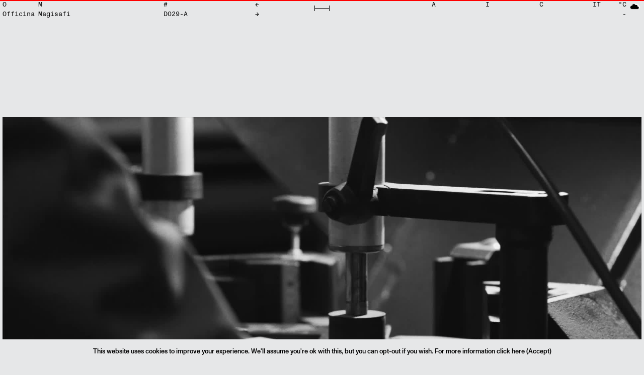

--- FILE ---
content_type: text/html
request_url: https://officinamagisafi.it/en/archive/d029-A
body_size: 1629
content:
<!doctype html>
<html lang="it" data-n-head="%7B%22lang%22:%7B%221%22:%22it%22%7D%7D">
  <head>
    <meta data-n-head="1" charset="utf-8"><meta data-n-head="1" name="viewport" content="width=device-width,initial-scale=1,viewport-fit=cover,maximum-scale=1"><meta data-n-head="1" data-hid="description" name="description" content="Default description"><meta data-n-head="1" data-hid="og:image" name="og:image" content="/apple-icon-192x192.png"><meta data-n-head="1" data-hid="charset" charset="utf-8"><meta data-n-head="1" data-hid="mobile-web-app-capable" name="mobile-web-app-capable" content="yes"><meta data-n-head="1" data-hid="apple-mobile-web-app-title" name="apple-mobile-web-app-title" content="OFFICINA MAGISAFI"><meta data-n-head="1" data-hid="og:type" name="og:type" property="og:type" content="website"><meta data-n-head="1" data-hid="og:title" name="og:title" property="og:title" content="OFFICINA MAGISAFI"><meta data-n-head="1" data-hid="og:site_name" name="og:site_name" property="og:site_name" content="OFFICINA MAGISAFI"><meta data-n-head="1" data-hid="og:description" name="og:description" property="og:description" content="An all-encompassing architectural and design practice operating with and within Bergamasco territory."><title>OFFICINA MAGISAFI</title><link data-n-head="1" rel="apple-touch-icon" href="/allez/apple-icon-192x192.png"><link data-n-head="1" rel="apple-touch-icon" href="/allez/apple-icon-57x57.png" sizes="57x57"><link data-n-head="1" rel="apple-touch-icon" href="/allez/apple-icon-60x60.png" sizes="60x60"><link data-n-head="1" rel="apple-touch-icon" href="/allez/apple-icon-72x72.png" sizes="72x72"><link data-n-head="1" rel="apple-touch-icon" href="/allez/apple-icon-76x76.png" sizes="76x76"><link data-n-head="1" rel="apple-touch-icon" href="/allez/apple-icon-114x114.png" sizes="114x114"><link data-n-head="1" rel="apple-touch-icon" href="/allez/apple-icon-120x120.png" sizes="120x120"><link data-n-head="1" rel="apple-touch-icon" href="/allez/apple-icon-144x144.png" sizes="144x144"><link data-n-head="1" rel="apple-touch-icon" href="/allez/apple-icon-152x152.png" sizes="152x152"><link data-n-head="1" rel="apple-touch-icon" href="/allez/apple-icon-167x167.png" sizes="167x167"><link data-n-head="1" rel="apple-touch-icon" href="/allez/apple-icon-180x180.png" sizes="180x180"><link data-n-head="1" rel="icon" type="image/png" href="/allez/android-icon-192x192.png" sizes="192x192"><link data-n-head="1" rel="icon" type="image/png" href="/allez/favicon-32x32.png" sizes="32x32"><link data-n-head="1" rel="icon" type="image/png" href="/allez/favicon-96x96.png" sizes="96x96"><link data-n-head="1" rel="icon" type="image/png" href="/allez/favicon-16x16.png" sizes="16x16"><link data-n-head="1" data-hid="shortcut-icon" rel="shortcut icon" href="/_nuxt/icons/icon_64x64.cdc7da.png"><link data-n-head="1" data-hid="apple-touch-icon" rel="apple-touch-icon" href="/_nuxt/icons/icon_512x512.cdc7da.png" sizes="512x512"><link data-n-head="1" rel="manifest" href="/_nuxt/manifest.5d149621.json" data-hid="manifest"><link rel="preload" href="/_nuxt/973996f.js" as="script"><link rel="preload" href="/_nuxt/31384bf.js" as="script"><link rel="preload" href="/_nuxt/64e6971.js" as="script"><link rel="preload" href="/_nuxt/fc8dfa5.js" as="script">
  </head>
  <body>
    <div id="__nuxt"><style>#nuxt-loading{background:#fff;visibility:hidden;opacity:0;position:absolute;left:0;right:0;top:0;bottom:0;display:flex;justify-content:center;align-items:center;flex-direction:column;animation:nuxtLoadingIn 10s ease;-webkit-animation:nuxtLoadingIn 10s ease;animation-fill-mode:forwards;overflow:hidden}@keyframes nuxtLoadingIn{0%{visibility:hidden;opacity:0}20%{visibility:visible;opacity:0}100%{visibility:visible;opacity:1}}@-webkit-keyframes nuxtLoadingIn{0%{visibility:hidden;opacity:0}20%{visibility:visible;opacity:0}100%{visibility:visible;opacity:1}}#nuxt-loading>div,#nuxt-loading>div:after{border-radius:50%;width:5rem;height:5rem}#nuxt-loading>div{font-size:10px;position:relative;text-indent:-9999em;border:.5rem solid #f5f5f5;border-left:.5rem solid #000;-webkit-transform:translateZ(0);-ms-transform:translateZ(0);transform:translateZ(0);-webkit-animation:nuxtLoading 1.1s infinite linear;animation:nuxtLoading 1.1s infinite linear}#nuxt-loading.error>div{border-left:.5rem solid #ff4500;animation-duration:5s}@-webkit-keyframes nuxtLoading{0%{-webkit-transform:rotate(0);transform:rotate(0)}100%{-webkit-transform:rotate(360deg);transform:rotate(360deg)}}@keyframes nuxtLoading{0%{-webkit-transform:rotate(0);transform:rotate(0)}100%{-webkit-transform:rotate(360deg);transform:rotate(360deg)}}</style> <script>window.addEventListener("error",function(){var e=document.getElementById("nuxt-loading");e&&(e.className+=" error")})</script> <div id="nuxt-loading" aria-live="polite" role="status"><div>Loading...</div></div> </div><script>window.__NUXT__={config:{cdnBaseUrl:"https://res.cloudinary.com/officina-magisafi/image/upload/",cdnBaseUrlVideo:"https://res.cloudinary.com/officina-magisafi/video/upload/",baseURLMedia:"https://ommedia.officinamagisafi.it/v2/api/cms/media",isDev:!1,_app:{basePath:"/",assetsPath:"/_nuxt/",cdnURL:null},content:{dbHash:"a64e96e9"}},staticAssetsBase:"/_nuxt/static/1769036344"}</script>
  <script src="/_nuxt/973996f.js"></script><script src="/_nuxt/31384bf.js"></script><script src="/_nuxt/64e6971.js"></script><script src="/_nuxt/fc8dfa5.js"></script><script defer src="https://static.cloudflareinsights.com/beacon.min.js/vcd15cbe7772f49c399c6a5babf22c1241717689176015" integrity="sha512-ZpsOmlRQV6y907TI0dKBHq9Md29nnaEIPlkf84rnaERnq6zvWvPUqr2ft8M1aS28oN72PdrCzSjY4U6VaAw1EQ==" data-cf-beacon='{"version":"2024.11.0","token":"fa855cfc53e24b40923d93f32b6b297e","r":1,"server_timing":{"name":{"cfCacheStatus":true,"cfEdge":true,"cfExtPri":true,"cfL4":true,"cfOrigin":true,"cfSpeedBrain":true},"location_startswith":null}}' crossorigin="anonymous"></script>
</body>
</html>


--- FILE ---
content_type: application/javascript; charset=UTF-8
request_url: https://officinamagisafi.it/_nuxt/178b0c7.js
body_size: -755
content:
(window.webpackJsonp=window.webpackJsonp||[]).push([[23,2,3,4,5],{648:function(t,e,n){var content=n(650);content.__esModule&&(content=content.default),"string"==typeof content&&(content=[[t.i,content,""]]),content.locals&&(t.exports=content.locals);(0,n(82).default)("18390677",content,!0,{sourceMap:!1})},649:function(t,e,n){"use strict";n(648)},650:function(t,e,n){var o=n(81)((function(i){return i[1]}));o.push([t.i,".modal .modal-body[data-v-5cb69e2a],.modal iframe[data-v-5cb69e2a]{height:90vh;width:100%}.close-modal[data-v-5cb69e2a]{font-size:2rem;position:absolute;right:0;top:0}.close-modal a[data-v-5cb69e2a]{color:#fff}.close-modal a[data-v-5cb69e2a]:hover{color:#e6e7e8}video.link-active[data-v-5cb69e2a]{cursor:pointer}",""]),o.locals={},t.exports=o},651:function(t,e,n){"use strict";n.r(e);n(108);var o={props:{content:{type:Object,default:null},className:{type:String,default:""},srcSetDisabled:{type:Boolean,default:!1},widthSrcCdn:{type:Number,default:null}},data:function(){return{randRef:"ref_"+Math.floor(1e6*Math.random()),dimensions:[1920,1024,768,640,375,160]}},computed:{isCdnActive:function(){return this.content&&this.content.cdn},getSrcOgg:function(){return this.isCdnActive?this.$config.cdnBaseUrlVideo+this.getUrlFinaleCdnCloudinaryNOEXT(this.content)+".ogg":null},getSrcWebm:function(){return this.isCdnActive?this.$config.cdnBaseUrlVideo+this.getUrlFinaleCdnCloudinaryNOEXT(this.content)+".webm":null},getPoster:function(){return this.isCdnActive?this.$config.cdnBaseUrlVideo+this.getUrlFinaleCdnCloudinaryNOEXT(this.content)+".jpg":null},getAltImage:function(){return this.content["alt_"+this.currentLanguage]},getTitleImage:function(){return this.content["title_"+this.currentLanguage]},getProvider:function(){return this.content.cdn?"cloudinary":""},getSrc:function(){return this.isCdnActive?this.$config.cdnBaseUrlVideo+this.getUrlFinaleCdnCloudinaryNOEXT(this.content)+".mp4":this.getUrlMedia(this.content)},isLinkActive:function(){return this.content&&!!this.content.external_link},toggleModal:function(){return!!this.isLinkActive&&this.randRef},linkVideo:function(){return this.isLinkActive?"https://player.vimeo.com/video/"+this.content.external_link.split("/").pop()+"?autoplay=1&amp;title=0&amp;byline=0&amp;portrait=0":""}},methods:{}},r=(n(649),n(19)),component=Object(r.a)(o,(function(){var t=this,e=t._self._c;return e("div",{staticClass:"row"},[t.content?e("video",{directives:[{name:"b-modal",rawName:"v-b-modal",value:t.toggleModal,expression:"toggleModal"}],staticClass:"col-12 mb-2 mb-lg-5",class:t.className+(t.isLinkActive?" link-active":""),attrs:{alt:t.getAltImage,title:t.getTitleImage,poster:t.getPoster,autoplay:"",loop:"",muted:"",playsinline:""},domProps:{muted:!0}},[e("source",{attrs:{src:t.getSrc,type:"video/mp4"}}),t._v(" "),t.isCdnActive?e("source",{attrs:{src:t.getSrcOgg,type:"video/ogg"}}):t._e(),t._v(" "),t.isCdnActive?e("source",{attrs:{src:t.getSrcWebm,type:"video/webm"}}):t._e()]):t._e(),t._v(" "),t.isLinkActive?e("div",{staticClass:"col-12 text-center apri-link"},[t._v("\n    "+t._s(t.content.didascalia?t.content.didascalia+" ● ":"")+"\n    "),e("a",{directives:[{name:"b-modal",rawName:"v-b-modal",value:t.toggleModal,expression:"toggleModal"}],attrs:{href:"javascript:void(0)"}},[t._v("\n      "+t._s("it"===t.currentLanguage?"[Apri video]":"[Watch video]")+"\n    ")])]):t._e(),t._v(" "),e("b-modal",{attrs:{id:t.randRef,"hide-backdrop":"","hide-footer":"","hide-header":"",title:"Visualizza video","content-class":"border-0 bg-dark",size:"fullscreen","no-fade":""}},[e("div",{staticClass:"close-modal"},[e("a",{staticClass:"text-monospace p-5",attrs:{href:"javascript:void(0)"},on:{click:function(e){return t.$bvModal.hide(t.toggleModal)}}},[t._v("×")])]),t._v(" "),e("iframe",{attrs:{title:"vimeo-player",src:t.linkVideo,frameborder:"0",allowfullscreen:"","data-ready":"true",allow:"autoplay; fullscreen"}})])],1)}),[],!1,null,"5cb69e2a",null);e.default=component.exports},652:function(t,e,n){"use strict";n.r(e);n(75),n(5);var o={props:{contenuto:{type:Array,default:null},isContact:{type:Boolean}},data:function(){return{showIscizioneNewsletter:!1,indirizzoEmail:"",nomeIscrizione:"",cognomeIscrizione:"",accettazionePrivacy:!1,messaggioInfo:""}},computed:{contenutoSingolo:function(){return this.contenuto&&1===this.contenuto.length},contenutoTesto:function(){return this.contenutoSingolo?this.contenuto[0]:JSON.parse(JSON.stringify(this.contenuto)).sort((function(a,b){return a.order-b.order}))}},methods:{apriIscrizioneNewsletter:function(t){t.preventDefault(),this.showIscizioneNewsletter=!this.showIscizioneNewsletter},iscrizioneNewsletter:function(){var t=this;this.nomeIscrizione&&this.cognomeIscrizione&&this.indirizzoEmail&&this.accettazionePrivacy?(this.$store.dispatch("cms/iscrizioneNewsletter",{email:this.indirizzoEmail,nome:this.nomeIscrizione,cognome:this.cognomeIscrizione}).then((function(e){e.success&&(t.messaggioInfo=t.$t("success_subscribe"))})),this.$bvModal.hide("iscrizioneNewsletter")):this.messaggioInfo=this.$t("error_subscribe")}}},r=n(19),component=Object(r.a)(o,(function(){var t=this,e=t._self._c;return t.contenutoSingolo?e("div",[e("div",{class:t.contenutoTesto.class,domProps:{innerHTML:t._s(t.contenutoTesto[t.currentLanguage])}}),t._v(" "),t.isContact?e("div",{staticClass:"mt-3"},[e("a",{attrs:{href:"#"},on:{click:t.apriIscrizioneNewsletter}},[t._v(t._s(t.$t("ln_subscribe")))]),t._v(" "),t.showIscizioneNewsletter?e("div",{staticClass:"mt-3"},[e("b-form-input",{staticClass:"formIscrizioneNewsletter",attrs:{placeholder:t.$t("nome_newsletter")},model:{value:t.nomeIscrizione,callback:function(e){t.nomeIscrizione=e},expression:"nomeIscrizione"}}),t._v(" "),e("b-form-input",{staticClass:"formIscrizioneNewsletter",attrs:{placeholder:t.$t("cognome_newsletter")},model:{value:t.cognomeIscrizione,callback:function(e){t.cognomeIscrizione=e},expression:"cognomeIscrizione"}}),t._v(" "),e("b-form-input",{staticClass:"formIscrizioneNewsletter",attrs:{placeholder:"Email*"},model:{value:t.indirizzoEmail,callback:function(e){t.indirizzoEmail=e},expression:"indirizzoEmail"}}),t._v(" "),e("b-form-checkbox",{staticClass:"formIscrizioneNewsletterCheckbox",model:{value:t.accettazionePrivacy,callback:function(e){t.accettazionePrivacy=e},expression:"accettazionePrivacy"}},[t._v(t._s(t.$t("privacy_newsletter"))+"\n        "),e("a",{attrs:{href:"/privacy-policy"}},[t._v(" privacy policy")])]),t._v(" "),e("div",{staticClass:"formIscrizioneNewsletterSend",on:{click:t.iscrizioneNewsletter}},[t._v("\n        "+t._s(t.$t("bt_subscribe"))+"\n      ")]),t._v(" "),t.messaggioInfo?e("div",[t._v("\n        "+t._s(t.messaggioInfo)+"\n      ")]):t._e()],1):t._e()]):t._e()]):e("div",t._l(t.contenutoTesto,(function(n){return e("div",{key:n.id,class:n.class,domProps:{innerHTML:t._s(n[t.currentLanguage])}})})),0)}),[],!1,null,null,null);e.default=component.exports},653:function(t,e,n){"use strict";n.r(e);n(71),n(1);var o=n(26),r=n.n(o),c={props:{src:{type:Array,default:null},defaultSeo:{type:Object,default:null}},data:function(){return{slide:0,sliding:null,dimensions:[1920,1024,768,640,375,160]}},computed:{isSlider:function(){return this.src&&this.src.length>1},contenutoSingolo:function(){return this.src&&this.src.length>0?this.src[0]:{}},getAltImage:function(){return this.contenutoSingolo["alt_"+this.currentLanguage]},getTitleImage:function(){return this.contenutoSingolo["title_"+this.currentLanguage]}},mounted:function(){this.facilityGestioneCarosello()},methods:{facilityGestioneCarosello:function(){var t=this;r()((function(){t.isMobile()||(r()(".carousel .carousel-control-prev, .carousel .carousel-control-next").mouseover((function(element){r()("."+element.target.className+"-indicatore").css("visibility","visible")})),r()(".carousel .carousel-control-prev, .carousel .carousel-control-next").mouseleave((function(element){r()("."+element.target.className+"-indicatore").css("visibility","hidden")}))),r()(".carousel .carousel-item:first-of-type > img").one("load",(function(){r()(this).closest(".carousel").find(".carousel-item").css("height",r()(this).innerHeight())})).each((function(){this.complete&&r()(this).trigger("load")}))}))},onSlideStart:function(t){this.sliding=!0},onSlideEnd:function(t){this.sliding=!1},setSlide:function(t){this.$refs.myCarousel.setSlide(t)},prevSlide:function(){this.$refs.myCarousel.prev()},nextSlide:function(){this.$refs.myCarousel.next()},getSrcSlide:function(t){var e=this.dimensions[0];return t.cdn?this.$config.cdnBaseUrl+"c_scale,w_1980,q_80/"+this.getUrlFinaleCdnCloudinaryNOEXT(t):this.$config.baseURLMedia+"?filename="+t.src+(e?"&width="+e:"")},isVideo:function(t){if("video"===t.resource_type||"mp4"===t.extension)return!0}}},l=n(19),component=Object(l.a)(c,(function(){var t=this,e=t._self._c;return t.isSlider?e("div",[e("b-carousel",{ref:"myCarousel",attrs:{interval:0,controls:""},on:{"sliding-start":t.onSlideStart,"sliding-end":t.onSlideEnd},model:{value:t.slide,callback:function(e){t.slide=e},expression:"slide"}},t._l(t.src,(function(n){return e("b-carousel-slide",{key:n.id,scopedSlots:t._u([{key:"img",fn:function(){return[e("bt-img",{attrs:{content:n,"default-seo":t.defaultSeo}})]},proxy:!0}],null,!0)})})),1),t._v(" "),e("div",{staticClass:"indicatori-slide text-center"},[e("span",{staticClass:"carousel-control-prev-indicatore",on:{click:t.prevSlide}},[t._v("←")]),t._v(" "),t._l(t.src,(function(n,o){return e("span",{key:n.id,class:o==t.slide?"active":"",on:{click:function(e){return t.setSlide(o)}}},[t._v("\n      "+t._s(o+1)+"\n    ")])})),t._v(" "),e("span",{staticClass:"carousel-control-next-indicatore",on:{click:t.nextSlide}},[t._v("→")])],2)],1):t.isVideo(t.contenutoSingolo)?e("bt-video",{attrs:{content:t.contenutoSingolo},nativeOn:{mouseover:function(e){return t.$emit("mouseover")},mouseleave:function(e){return t.$emit("mouseleave")}}}):null!=t.contenutoSingolo&&null!=t.contenutoSingolo.srcPublic?e("bt-img",{attrs:{content:t.contenutoSingolo,"default-seo":t.defaultSeo},nativeOn:{mouseover:function(e){return t.$emit("mouseover")},mouseleave:function(e){return t.$emit("mouseleave")}}}):t._e()}),[],!1,null,null,null);e.default=component.exports;installComponents(component,{BtImg:n(477).default,BtVideo:n(651).default})},654:function(t,e,n){"use strict";n.r(e);var o={props:{pageRows:{type:Array,required:!0},isContact:{type:Boolean}}},r=n(19),component=Object(r.a)(o,(function(){var t=this,e=t._self._c;return e("div",t._l(t.pageRows,(function(n){return e("div",{key:n.id,staticClass:"row rigaProgetto"},[e("div",{staticClass:"col-12 dettaglioProgettoHome"},[e("div",{staticClass:"strutturaProgettoHome row"},t._l(n.components,(function(n){return e("div",{key:n.id,class:"mb-2 mb-lg-5 col-"+t.impostaWidthMobile(n)+" col-lg-"+n.width+" "+n.class+"order-"+n.order+" order-lg-"+n.order},[n.contents&&n.contents.length>0?e("div",[e("ContenutoTestuale",{attrs:{contenuto:n.contents,"is-contact":t.isContact}})],1):e("div",[e("ContenutoImage",{attrs:{src:n.mediaContents}})],1)])})),0)])])})),0)}),[],!1,null,null,null);e.default=component.exports;installComponents(component,{ContenutoTestuale:n(652).default,ContenutoImage:n(653).default})},699:function(t,e,n){"use strict";n.r(e);var o=n(13),r=(n(41),{layout:"noFooterMenu",asyncData:function(t){return Object(o.a)(regeneratorRuntime.mark((function e(){var n,o,r;return regeneratorRuntime.wrap((function(e){for(;;)switch(e.prev=e.next){case 0:return n=t.$axios,e.next=3,n.get("/v2/api/cms/page/privacy-policy");case 3:return o=e.sent,r=o.data.page,e.abrupt("return",{info:r});case 6:case"end":return e.stop()}}),e)})))()},head:function(){var t=this.$nuxtI18nHead({addSeoAttributes:!0});return this.$getHead(this.info.contents,this.currentLanguage,t)}}),c=n(19),component=Object(c.a)(r,(function(){var t=this._self._c;return t("div",{staticClass:"container-fluid"},[t("CmsPrint",{attrs:{"page-rows":this.info.pageRows}})],1)}),[],!1,null,null,null);e.default=component.exports;installComponents(component,{CmsPrint:n(654).default})}}]);

--- FILE ---
content_type: application/javascript; charset=UTF-8
request_url: https://officinamagisafi.it/_nuxt/fc8dfa5.js
body_size: 49567
content:
(window.webpackJsonp=window.webpackJsonp||[]).push([[0],{131:function(t,o,e){"use strict";e.r(o);var r=e(19),component=Object(r.a)({},(function(){var t=this,o=t._self._c;return o("div",{staticClass:"container-fluid px-4"},[o("div",{staticClass:"row"},[t._m(0),t._v(" "),o("div",{staticClass:"col-6 text-right"},[t._v("\n      ©"+t._s((new Date).getFullYear())+" Officina Magisafi\n      "),o("ul",{attrs:{id:"footerMenu"}},[o("li",[o("nuxt-link",{attrs:{to:t.localePath("/privacy-policy")}},[t._v("\n            Privacy Policy\n          ")])],1)])]),t._v(" "),o("img",{staticClass:"mascotte",attrs:{src:e(291)}})])])}),[function(){var t=this,o=t._self._c;return o("div",{staticClass:"col-6"},[o("div",{staticClass:"d-flex",attrs:{id:"logo"}},[o("div",{staticClass:"d-flex align-items-start flex-column"},[o("span",[t._v("O")]),t._v(" "),o("span",[t._v("Officina")])]),t._v(" "),o("div",{staticClass:"d-flex align-items-start flex-column pl-2"},[o("span",[t._v("M")]),t._v(" "),o("span",[t._v("Magisafi")])])])])}],!1,null,null,null);o.default=component.exports},132:function(t,o,e){"use strict";e.r(o);var r=[function(){var t=this._self._c;return t("div",{attrs:{id:"screenSaver"}},[t("img",{attrs:{src:e(291)}})])}],n=e(19),component=Object(n.a)({},(function(){this._self._c;return this._m(0)}),r,!1,null,null,null);o.default=component.exports},158:function(t,o,e){"use strict";e.r(o);e(1),e(3);var r={props:{archivioProgetti:{type:Boolean,default:null}},data:function(){return{isHeaderSticky:!1}},computed:{localeToShow:function(){var t=this,o="";return this.$i18n.localeCodes.forEach((function(e){t.$i18n.locale!==e&&(o=e)})),{to:o,label:"it"===o?"IT":"EN"}}}},n=e(19),component=Object(n.a)(r,(function(){var t=this,o=t._self._c;return o("div",{staticClass:"sidenav"},[o("div",{staticClass:"spazioMenuMobile d-lg-none"},[o("div",{ref:"contentFooterLang",staticClass:"col-12 switchLinguaFooterMobile align-self-start"},[o("nuxt-link",{attrs:{to:t.switchLocalePath(t.localeToShow.to)}},[t._v(t._s(t.localeToShow.label))])],1),t._v(" "),o("div",{ref:"contentPrivacy",staticClass:"col-12 infoPrivacyMobile",class:t.isHeaderSticky?"sticky":""},[t._v("\n      ©"+t._s((new Date).getFullYear())+" Officina Magisafi\n      "),o("ul",{staticClass:"mb-2",attrs:{id:"footerMenu"}},[o("li",[o("nuxt-link",{attrs:{to:t.localePath("/privacy-policy")}},[t._v("\n            Privacy Policy\n          ")])],1)])]),t._v(" "),o("div",{ref:"contentVociMenu",staticClass:"col-12 contentVociMenu"},[o("NavBarBaseCompLink",{attrs:{"archivio-progetti":t.archivioProgetti}})],1)]),t._v(" "),o("NavBarBaseCompLink",{staticClass:"d-none d-lg-block",attrs:{"archivio-progetti":t.archivioProgetti}})],1)}),[],!1,null,null,null);o.default=component.exports;installComponents(component,{NavBarBaseCompLink:e(643).default})},198:function(t,o){t.exports="[data-uri]"},199:function(t,o){t.exports="[data-uri]"},207:function(t,o,e){"use strict";e.r(o);e(128),e(1),e(3);var r={data:function(){return{pagineHeader:[{labelTop:"A",labelBottom:"archive",link:"/archive"},{labelTop:"I",labelBottom:"info",link:"/info"},{labelTop:"C",labelBottom:"contact",link:"/contact"}],hoverPagina:null}},computed:{localeToShow:function(){var t=this,o="";return this.$i18n.localeCodes.forEach((function(e){t.$i18n.locale!==e&&(o=e)})),{to:o,label:"it"===o?"IT":"EN"}}}},n=e(19),component=Object(n.a)(r,(function(){var t=this,o=t._self._c;return o("div",{staticClass:"header-top sidenav h-100"},[o("div",{staticClass:"row"},[t._l(t.pagineHeader,(function(e){return o("div",{key:e.labelTop,staticClass:"col-3 link",on:{mouseover:function(o){t.hoverPagina=e.labelBottom},mouseleave:function(o){t.hoverPagina=null}}},[o("nuxt-link",{attrs:{to:t.localePath(e.link)}},[t._v("\n        "+t._s(e.labelTop)+"\n      ")]),t._v(" "),t.currentPage===e.labelBottom||t.hoverPagina===e.labelBottom?o("nuxt-link",{staticClass:"infoPage",attrs:{to:t.localePath(e.link)}},[t._v("\n        "+t._s(e.labelBottom)+"\n      ")]):t._e()],1)})),t._v(" "),o("div",{staticClass:"col-3 d-flex justify-content-between"},[o("nuxt-link",{attrs:{to:t.switchLocalePath(t.localeToShow.to)}},[t._v(t._s(t.localeToShow.label))]),t._v(" "),o("Meteo")],1)],2)])}),[],!1,null,null,null);o.default=component.exports;installComponents(component,{Meteo:e(89).default})},208:function(t,o,e){"use strict";e.r(o);var r=e(13),n=(e(41),e(26)),l=e.n(n),d={props:{progettiTendinaExt:{type:Array,default:null},allez:{type:Boolean,default:!1}},data:function(){return{progettiTendina:null}},computed:{progettiDaVisualizzare:function(){return this.progettiTendinaExt&&this.progettiTendinaExt.length>0?this.progettiTendinaExt:this.progettiTendina}},mounted:function(){this.getProgettiTendina()},methods:{getProgettiTendina:function(){var t=this;return Object(r.a)(regeneratorRuntime.mark((function o(){return regeneratorRuntime.wrap((function(o){for(;;)switch(o.prev=o.next){case 0:return o.next=2,t.$store.dispatch("cms/getPreferiti");case 2:t.progettiTendina=o.sent;case 3:case"end":return o.stop()}}),o)})))()},hoverProgetto:function(t){if(!(window.innerWidth<940)){l()("#header").addClass("noPutrella");var o=t.target.getAttribute("data-rifprogetto");document.getElementById(o)&&(document.getElementById(o).style.display="flex")}},leaveProgetto:function(t){l()("#header").removeClass("noPutrella");var o=t.target.getAttribute("data-rifprogetto");document.getElementById(o)&&(document.getElementById(o).style.display="none")}}},c=e(19),component=Object(c.a)(d,(function(){var t=this,o=t._self._c;return o("div",[t._l(t.progettiDaVisualizzare,(function(e){return o("div",{key:e.id,staticClass:"dettagliProgettiTendina row justify-content-center",attrs:{id:t.getNomeProgetto(e)}},[o("div",{staticClass:"col-12 col-lg-4 dettaglioProgettoTendina"},[e.mediaContents.copertina?o("bt-img",{staticClass:"immagineCopertinaTendina",attrs:{content:e.mediaContents.copertina}}):t._e()],1)])})),t._v(" "),o("div",{staticClass:"elencoProgettiTendina row row justify-content-center"},[o("div",{staticClass:"col-12 col-lg-10"},[o("div",{staticClass:"row row justify-content-center"},t._l(t.progettiDaVisualizzare,(function(e){return o("span",{key:e.id,staticClass:"linkToProgetto",attrs:{"data-rifprogetto":t.getNomeProgetto(e)},on:{mouseover:t.hoverProgetto,mouseleave:t.leaveProgetto}},[o("nuxt-link",{staticClass:"text-uppercase",attrs:{"data-rifprogetto":t.getNomeProgetto(e),to:t.localePath(t.allez?"/allez/archive":"/archive")+"/"+t.getNomeProgetto(e)}},[t._v(t._s(t.getNomeProgetto(e)+"  "))])],1)})),0)])])],2)}),[],!1,null,null,null);o.default=component.exports;installComponents(component,{BtImg:e(477).default})},214:function(t,o,e){"use strict";var r=e(9);o.a=function(t,o){t.app;o("showSuccess",(function(t){return o=t,void new r.default({}).$bvToast.toast(null!=o?o:"Aggiornamento avvenuto correttamente",{title:"Success",variant:"success",toaster:"b-toaster-bottom-right",solid:!0,autoHideDelay:2500});var o})),o("showError",(function(t){return o=t,void new r.default({}).$bvToast.toast(null!=o?o:"Errore nell'aggiornamento",{title:"Error",variant:"danger",toaster:"b-toaster-bottom-right",solid:!0,autoHideDelay:2500});var o})),o("showAlert",(function(t){return o=t,void new r.default({}).$bvToast.toast(null!=o?o:"Errore nell'aggiornamento",{title:"Warning",variant:"warning",toaster:"b-toaster-bottom-right",solid:!0,autoHideDelay:2500});var o}))}},215:function(t,o,e){"use strict";var r=e(9),n=e(464),l=e.n(n);r.default.component("VSelect",l.a)},216:function(t,o,e){"use strict";var r=e(9),n=e(47),l=e(92),d=e(465);n.c.add(l.f),n.c.add(l.c),n.c.add(l.e),n.c.add(l.b),n.c.add(l.d),n.c.add(l.a),r.default.component("FontAwesomeIcon",d.a)},217:function(t,o,e){"use strict";var r=e(9),n=e(466),l=e.n(n);r.default.use(l.a)},218:function(t,o,e){"use strict";e(6),e(2),e(7),e(8),e(5),e(1),e(3);var r=e(28),n=e(0);e(14),e(20);function l(t,o){var e=Object.keys(t);if(Object.getOwnPropertySymbols){var r=Object.getOwnPropertySymbols(t);o&&(r=r.filter((function(o){return Object.getOwnPropertyDescriptor(t,o).enumerable}))),e.push.apply(e,r)}return e}function d(t){for(var o=1;o<arguments.length;o++){var e=null!=arguments[o]?arguments[o]:{};o%2?l(Object(e),!0).forEach((function(o){Object(n.a)(t,o,e[o])})):Object.getOwnPropertyDescriptors?Object.defineProperties(t,Object.getOwnPropertyDescriptors(e)):l(Object(e)).forEach((function(o){Object.defineProperty(t,o,Object.getOwnPropertyDescriptor(e,o))}))}return t}o.a=function(t,o){o("getHead",(function(t,o,e){var content=t||{},title="";title=content.title&&content.title[o]&&"Home"===content.title[o]?"OFFICINA MAGISAFI":(content.title&&content.title[o]?content.title[o].charAt(0).toUpperCase()+content.title[o].slice(1)+" - ":"")+"OFFICINA MAGISAFI";var n=content.seoDescription&&content.seoDescription[o]?content.seoDescription[o].charAt(0).toUpperCase()+content.seoDescription[o].slice(1):"";return{title:title,htmlAttrs:d({},e.htmlAttrs),meta:[].concat(Object(r.a)(e.meta),[{hid:"description",name:"description",content:n},{hid:"og:description",property:"og:description",content:n},{hid:"og:title",property:"og:title",content:title},{hid:"title",property:"title",content:title},{hid:"apple-mobile-web-app-title",name:"apple-mobile-web-app-title",content:title},{hid:"og:site_name",name:"og:site_name",content:title}]),link:e.linkStandard}}))}},219:function(t,o,e){"use strict";e(2),e(108),e(1),e(12),e(24),e(42);var r=e(9),n=e(26),l=e.n(n);r.default.utils||(r.default.utils=!0,r.default.mixin({data:function(){return{tendinaAperta:!1,menuMobileAperto:!1,fondoPagina:!1,xFooterListenerDown:null,yFooterListenerDown:null,cookieAccettatoClick:!1}},computed:{noCookie:function(){return!this.cookieAccettatoClick&&!this.$cookies.get("cookiePolicy")},currentLanguage:function(){return this.$i18n.locale},isHome:function(){return""!==this.$route.path},currentPage:function(){var t=this.$route.path;return this.$route.params.slug?this.$route.params.slug:t.split("/").pop()},currentPagePerMenu:function(){var t="it"!==this.currentLanguage?this.currentLanguage+"/":"",o=this.$route.path;return this.$route.params.slug?this.$route.params.slug:t+o.split("/").pop()}},methods:{isScrolledIntoView:function(t){var rect=t.getBoundingClientRect(),o=rect.top,e=rect.bottom;return o>=0&&e<=window.innerHeight},isMobile:function(){return window.innerWidth<980},scrollToTop:function(t,o){l()("#footer").prop("scrolled",!1),l()("html, body").animate({scrollTop:0},o?0:1500)},toggleTendina:function(){this.tendinaAperta?this.chiudiTendina():this.apriTendina()},gestisciLayerMenu:function(){var t=this;l()("#tendina, #menuMobile, .header-top.sidenav .link, .navigatore-progetti-standard").on("click","a",(function(){t.chiudiTendina(),t.chiudiMenuMobile()})),this.chiudiTendina(),this.chiudiMenuMobile()},apriTendina:function(){this.tendinaAperta=!0,document.getElementById("tendina").style.zIndex=Number(document.getElementById("menuMobile").style.zIndex)+5,document.getElementById("tendina").style.bottom="0px",document.getElementById("content").style.marginTop="100vh";var header=document.getElementById("header");header.classList.add("tendinaAperta"),header.style.backgroundColor="transparent",l()("body").addClass("noScroll")},chiudiTendina:function(){this.tendinaAperta=!1,document.getElementById("tendina")&&(document.getElementById("tendina").style.bottom="120vh",document.getElementById("tendina").style.zIndex=0,document.getElementById("content").style.marginTop="0px");var header=document.getElementById("header");header.classList.remove("tendinaAperta"),setTimeout((function(){header.style.backgroundColor="#e6e7e8"}),500),l()("body").removeClass("noScroll")},gestisciMenuMobile:function(){this.menuMobileAperto?this.chiudiMenuMobile():this.apriMenuMobile()},apriMenuMobile:function(){this.chiudiTendina(),this.menuMobileAperto=!0,document.getElementById("menuMobile").style.top="0px",document.getElementById("menuMobile").style.zIndex=Number(document.getElementById("tendina").style.zIndex)+2,l()("body").addClass("noScroll")},chiudiMenuMobile:function(){this.menuMobileAperto=!1,document.getElementById("menuMobile").style.top="-120vh",document.getElementById("menuMobile").style.zIndex=0,l()("body").removeClass("noScroll")},chiudiTutto:function(){this.chiudiMenuMobile(),this.chiudiTendina()},checkBarrato:function(t,o){return o>=t},detectDeviceRotation:function(){l()(window).on("orientationchange",(function(t){0!==window.orientation?(l()("body").addClass("rotateDevice"),l()("#content").addClass("rotateDevice")):(l()("body").removeClass("rotateDevice"),l()("#content").removeClass("rotateDevice"))}))},getUrlFinaleCdnCloudinaryNOEXT:function(t){return"v"+t.version+"/"+t.folder+"/"+t.public_id},impostaWidthMobile:function(t){return t.contents&&t.contents.length>0||t.mediaContents&&t.mediaContents.length>0?t.widthMobile:0},getNomeProgetto:function(t){return t&&t.progetto&&t.progetto.progetto?t.progetto.progetto+(t.variant?"-"+t.variant:""):""},removeTitleImg:function(){l()((function(){l()("img, video").hover((function(){l()(this).data("title",l()(this).attr("title")).removeAttr("title")}),(function(){l()(this).attr("title",l()(this).data("title"))}))}))},getBackgroundUrl:function(content){return this.getUrlMedia(content,640)},getUrlMedia:function(content,t){return content.cdn?this.$config.cdnBaseUrl+"c_scale,w_"+(t||"1920")+",q_80/"+this.getUrlFinaleCdnBack(content):this.$config.baseURLMedia+"/"+content.srcPublic+"/"+(t||"1920")+"/"+this.getMediaTitle(content)+"."+this.getExtension(content)},getExtension:function(content){return content&&content.extension?content.extension:""},getMediaTitle:function(content){return content&&content["title_"+this.currentLanguage]?content["title_"+this.currentLanguage].replace(/[\W_]+/g,"-").substring(0,200):"img_001"},getUrlFinaleCdnBack:function(content){return content?"v"+content.version+"/"+content.folder+"/"+content.public_id+".webp":""},accettaCookie:function(){this.cookieAccettatoClick=!0,this.$cookies.set("cookiePolicy",!0,{path:"/",maxAge:31536e3})},filtraComponentsRiga:function(t){return t.filter((function(t){return!(t.contents&&t.contents.length>0)}))}}}))},220:function(t,o,e){"use strict";var r=e(13),n=(e(41),e(22),e(16),e(20),e(75),e(127),e(1),e(34),e(3),e(35),e(9));n.default.preloader||(n.default.preloader=!0,n.default.mixin({data:function(){return{preloadedImages:[],dimensionsImmaginiPreloading:[1920,1024,768,640,375]}},methods:{preloadImages:function(t){var o=this;this.preloadedImages||(this.preloadedImages=[]);for(var e=this.preloadedImages,r=function(i){var img=new Image;img.onload=function(){var t=e.indexOf(this);-1!==t&&e.splice(t,1)},e.push(img),img.src=o.getUrlMedia(t[i],1920),img.srcset=o.dimensionsImmaginiPreloading.map((function(e){return o.getUrlMedia(t[i],e)+" "+e+"w"})).join(",\n"),img.sizes=o.dimensionsImmaginiPreloading.map((function(t){return"(max-width: "+t+"px) "+t+"w"})).join(",\n")},i=0;i<t.length;i++)r(i)},analizzaWorksECarica:function(t){var o=this;return Object(r.a)(regeneratorRuntime.mark((function e(){var r,n,l;return regeneratorRuntime.wrap((function(e){for(;;)switch(e.prev=e.next){case 0:return o.preloadedImages.forEach((function(img){img.src="",img.srcset=""})),r=[],t&&t.forEach((function(t){r.push(o.$store.dispatch("cms/getProgetto",t))})),e.next=5,Promise.all(r);case 5:(n=e.sent)&&(l=[],n.forEach((function(t){t.work[0].pageRows.sort((function(a,b){return a.order-b.order})).slice(0,3).forEach((function(t){t.components.forEach((function(t){t.mediaContents.forEach((function(t){t.cdn||l.push(t)}))}))}))})),o.preloadImages(l));case 7:case"end":return e.stop()}}),e)})))()}}}))},221:function(t,o,e){"use strict";var r=e(9),n=e(26),l=e.n(n);r.default.scrollListener||(r.default.scrollListener=!0,r.default.mixin({data:function(){return{tendinaAperta:!1,menuMobileAperto:!1,fondoPagina:!1,xFooterListenerDown:null,yFooterListenerDown:null,initialPosition:0}},methods:{caricaListenerScrollFooter:function(){var t=this;l()((function(){t.onScrollLayoutMobile(),t.scrollToTop(null,!0)}))},onScrollLayoutMobile:function(){var t=this;if(document.getElementById("__nuxt").getAttribute("scrollListener"))return document.getElementById("__nuxt").setAttribute("scrollListener",l()("#bannerCookie").css("bottom")),void document.addEventListener("scroll",(function(){t.resetScreenSaver()}));document.getElementById("__nuxt").setAttribute("scrollListener",l()("#bannerCookie").css("bottom")),document.addEventListener("scroll",(function(){t.resetScreenSaver()})),document.addEventListener("scroll",(function(){t.gestioneScrollPrivacyBanner()})),this.isMobile()&&document.addEventListener("scroll",(function(){t.gestioneScrollProgetto()}))},gestioneScrollPrivacyBanner:function(){var t=document.getElementById("__nuxt").getAttribute("scrollListener"),o=l()("#bannerCookie").css("bottom")===t;l()(window).scrollTop()>100?o&&l()("#bannerCookie").css("bottom","-130px"):o||l()("#bannerCookie").css("bottom",t)},gestioneScrollProgetto:function(){var t="0px"===l()(".identificativoProgetto").css("bottom");l()(window).scrollTop()>100?t&&l()(".identificativoProgetto").css("bottom","-41px"):t||l()(".identificativoProgetto").css("bottom","0px")}}}))},222:function(t,o,e){"use strict";e(42);var r=e(9);r.default.screensaver||(r.default.screensaver=!0,r.default.mixin({data:function(){return{mostraScreensaver:!1,timeoutHandle:null,timeoutMS:3e4,iterations:0}},methods:{attivaScreenSaver:function(){var t=this;document.addEventListener("click",(function(){return t.resetScreenSaver()})),this.attivaListenerScreenSaver()},attivaListenerScreenSaver:function(){var t=this;this.timeoutHandle||(this.timeoutHandle=setTimeout((function(){t.$set(t,"mostraScreensaver",!0),t.iterations++}),this.timeoutMS*Math.pow(2,this.iterations)))},disattivaListenerScreenSaver:function(){this.$set(this,"mostraScreensaver",!1),this.timeoutHandle&&(clearTimeout(this.timeoutHandle),this.timeoutHandle=null)},resetScreenSaver:function(){this.disattivaListenerScreenSaver(),this.attivaListenerScreenSaver()}}}))},273:function(t,o,e){t.exports=e.p+"img/01d.1c2d3df.png"},274:function(t,o,e){t.exports=e.p+"img/01n.1c2d3df.png"},275:function(t,o,e){t.exports=e.p+"img/02d.0ace834.png"},276:function(t,o,e){t.exports=e.p+"img/02n.0ace834.png"},277:function(t,o,e){t.exports=e.p+"img/03d.4edc244.png"},278:function(t,o,e){t.exports=e.p+"img/03n.4edc244.png"},279:function(t,o,e){t.exports=e.p+"img/04d.114fc64.png"},280:function(t,o,e){t.exports=e.p+"img/04n.114fc64.png"},281:function(t,o,e){t.exports=e.p+"img/09d.e50b433.png"},282:function(t,o,e){t.exports=e.p+"img/09n.e50b433.png"},283:function(t,o,e){t.exports=e.p+"img/10d.082917d.png"},284:function(t,o,e){t.exports=e.p+"img/10n.082917d.png"},285:function(t,o,e){t.exports=e.p+"img/11d.56c586c.png"},286:function(t,o,e){t.exports=e.p+"img/11n.56c586c.png"},287:function(t,o,e){t.exports=e.p+"img/13d.f36267b.png"},288:function(t,o,e){t.exports=e.p+"img/13n.f36267b.png"},289:function(t,o,e){t.exports=e.p+"img/50d.c5ac7c1.png"},290:function(t,o,e){t.exports=e.p+"img/50n.c5ac7c1.png"},291:function(t,o,e){t.exports=e.p+"img/OM.6054ac2.gif"},429:function(t,o,e){var content=e(568);content.__esModule&&(content=content.default),"string"==typeof content&&(content=[[t.i,content,""]]),content.locals&&(t.exports=content.locals);(0,e(82).default)("d5c64d56",content,!0,{sourceMap:!1})},457:function(t,o,e){"use strict";e.r(o);var r=e(19),component=Object(r.a)({},(function(){var t=this,o=t._self._c;return o("div",{staticClass:"sidenav h-100"},[o("ul",{staticClass:"d-flex"},[o("li",[o("nuxt-link",{attrs:{to:t.localePath("/privacy-policy")}},[t._v("\n        Privacy Policy\n      ")])],1)])])}),[],!1,null,null,null);o.default=component.exports},469:function(t,o,e){"use strict";var r=[function(){var t=this,o=t._self._c;return o("div",{staticClass:"d-flex align-items-center indicatore-navigazione"},[o("div",{staticClass:"next text-center"},[t._v("→")]),t._v(" "),o("div",{staticClass:"prev text-center"},[t._v("←")])])},function(){var t=this._self._c;return t("div",[t("img",{staticClass:"cursore standard",attrs:{src:e(198),width:"39"}}),this._v(" "),t("img",{staticClass:"cursore hover tendina",attrs:{src:e(199),width:"39"}})])},function(){var t=this._self._c;return t("div",{staticClass:"col-12 col-lg-4"},[t("a",{attrs:{href:"https://www.instagram.com/officina_magisafi/?hl=it",title:"Instagram",target:"_blank"}},[this._v("IG")])])}],n={scrollToTop:!0,data:function(){return{timeoutHandle:null,progettoDettaglio:null}},computed:{getNextProject:function(){return this.$store.getters["cms/nextProgetto"]},getNextProjectTo:function(){return this.$store.getters["cms/nextProgetto"]?"/archive/"+this.getNomeProgetto(this.$store.getters["cms/nextProgetto"]):""},getPrevProject:function(){return this.$store.getters["cms/prevProgetto"]},getPrevProjectTo:function(){return this.$store.getters["cms/prevProgetto"]?"/archive/"+this.getNomeProgetto(this.$store.getters["cms/prevProgetto"]):""},getNextProjectPreferito:function(){return this.$store.getters["cms/nextProgettoSelezionato"]}},watch:{$route:function(){this.gestionePreloadImmagini(),this.resetScreenSaver()}},mounted:function(){var t=this;this.detectDeviceRotation(),this.gestisciLayerMenu(),this.chiudiMenuMobile(),this.removeTitleImg(),window.addEventListener("load",(function(){t.gestionePreloadImmagini()})),this.attivaScreenSaver()},methods:{gestionePreloadImmagini:function(){this.analizzaWorksECarica([this.getNextProject,this.getNextProjectPreferito,this.getPrevProject])}}},l=e(19),component=Object(l.a)(n,(function(){var t=this,o=t._self._c;return o("div",{staticClass:"container-fluid"},[o("div",{staticClass:"row"},[o("header",{attrs:{id:"header"}},[o("div",{staticClass:"container-fluid"},[o("div",{staticClass:"row"},[o("div",{staticClass:"col-5 col-lg-3 d-flex justify-content-between"},[o("nuxt-link",{attrs:{to:t.localePath("/")}},[o("div",{staticClass:"d-flex",attrs:{id:"logo"}},[o("div",{staticClass:"d-flex align-items-start flex-column"},[o("span",[t._v("O")]),t._v(" "),o("span",[t._v("Officina")])]),t._v(" "),o("div",{staticClass:"d-flex align-items-start flex-column pl-2"},[o("span",[t._v("M")]),t._v(" "),o("span",[t._v("Magisafi")])])])])],1),t._v(" "),o("div",{staticClass:"col-2 d-none d-lg-flex justify-content-between"},[o("div",{staticClass:"d-none d-lg-block"},[t.$route.params.slug?o("div",{staticClass:"d-flex flex-column"},[o("span",[t._v("#")]),t._v(" "),o("span",[t._v(t._s(t.$route.params.slug.toUpperCase()))])]):t._e()]),t._v(" "),o("div",{staticClass:"d-none d-lg-block navigatore-progetti-standard"},[t.$route.params.slug?o("div",{staticClass:"d-flex flex-column"},[t.getPrevProject?o("nuxt-link",{staticClass:"px-3",attrs:{to:t.localePath(t.getPrevProjectTo)}},[t._v("←")]):t._e(),t._v(" "),t.getNextProject?o("nuxt-link",{staticClass:"px-3",attrs:{to:t.localePath(t.getNextProjectTo)}},[t._v("→")]):t._e()],1):t._e()])]),t._v(" "),o("div",{staticClass:"col-2 col-lg-2 d-flex justify-content-center",attrs:{id:"putrella-container"}},[t._m(0),t._v(" "),o("div",{staticClass:"tendina d-flex align-items-center",on:{click:t.toggleTendina}},[t._m(1)])]),t._v(" "),o("div",{staticClass:"d-lg-block d-none col-lg-1"}),t._v(" "),o("div",{staticClass:"col-4 d-none d-lg-block"},[o("NavBarHeaderTop")],1),t._v(" "),o("div",{staticClass:"col-5 col-lg-4 d-block d-lg-none d-flex justify-content-between p-lg-0"},[o("div",{staticClass:"menuMobile",on:{click:t.gestisciMenuMobile}},[t._v("\n              "+t._s(t.currentPagePerMenu.toUpperCase())+"\n            ")]),t._v(" "),o("Meteo")],1)])])]),t._v(" "),o("div",{staticClass:"w-100",attrs:{id:"content"}},[o("Nuxt")],1),t._v(" "),o("footer",{staticClass:"w-100",attrs:{id:"footer"}},[o("div",{staticClass:"container-fluid"},[o("div",{staticClass:"row align-items-end d-none d-lg-flex"},[o("div",{staticClass:"col-3"},[t._v("\n            ©"+t._s((new Date).getFullYear())+" Officina Magisafi\n            "),o("NavBarFooterPrivacy")],1),t._v(" "),o("div",{staticClass:"col-lg-6 col-12 text-center linkMenu"},[o("NavBarMenuLinkPagine",{ref:"navbarFooter",attrs:{"archivio-progetti":!0}})],1),t._v(" "),o("div",{staticClass:"col-3 d-block"},[o("div",{staticClass:"row"},[o("div",{staticClass:"col-12 col-lg-4"}),t._v(" "),o("div",{staticClass:"col-12 col-lg-4"},[o("span",{staticClass:"top",on:{click:t.scrollToTop}},[t._v("↑")])]),t._v(" "),t._m(2)])])]),t._v(" "),o("div",{staticClass:"row align-items-end d-flex d-lg-none mobile"},[o("div",{staticClass:"col-lg-6 col-12 text-center linkMenu"},[o("NavBarMenuLinkPagine",{ref:"navbarFooter",attrs:{"archivio-progetti":!0},on:{"hook:mounted":function(o){return t.caricaListenerScrollFooter()}}})],1)])])]),t._v(" "),o("div",{directives:[{name:"show",rawName:"v-show",value:t.noCookie,expression:"noCookie"}],staticClass:"text-center",attrs:{id:"bannerCookie"}},[t._v("\n      This website uses cookies to improve your experience. We'll assume\n      you're ok with this, but you can opt-out if you wish. For more\n      information click\n      "),o("nuxt-link",{attrs:{to:t.localePath("/privacy-policy")}},[t._v(" here ")]),t._v(" "),o("span",{on:{click:t.accettaCookie}},[t._v("(Accept)")])],1),t._v(" "),o("div",{attrs:{id:"tendina"}},[o("Tendina")],1),t._v(" "),o("div",{attrs:{id:"menuMobile"}},[o("NavBarMenuLinkPagine")],1),t._v(" "),o("div",{attrs:{id:"ruotaSchermo"}},[o("PutrellaSchermoRuotato")],1),t._v(" "),o("ScreenSaver",{directives:[{name:"show",rawName:"v-show",value:t.mostraScreensaver,expression:"mostraScreensaver"}]})],1)])}),r,!1,null,null,null);o.a=component.exports;installComponents(component,{NavBarHeaderTop:e(207).default,Meteo:e(89).default,NavBarFooterPrivacy:e(457).default,NavBarMenuLinkPagine:e(158).default,Tendina:e(208).default,PutrellaSchermoRuotato:e(131).default,ScreenSaver:e(132).default})},470:function(t,o,e){"use strict";var r={scrollToTop:!0,data:function(){return{timeoutHandle:null}},watch:{$route:function(){this.resetScreenSaver()}},mounted:function(){this.detectDeviceRotation(),this.gestisciLayerMenu(),this.chiudiMenuMobile(),this.removeTitleImg(),this.attivaScreenSaver()}},n=e(19),component=Object(n.a)(r,(function(){var t=this,o=t._self._c;return o("div",{staticClass:"container-fluid"},[o("div",{staticClass:"row"},[o("header",{attrs:{id:"header"}},[o("div",{staticClass:"container-fluid"},[o("div",{staticClass:"row"},[o("div",{staticClass:"col-5 col-lg-4"},[o("nuxt-link",{attrs:{to:t.localePath("/")}},[o("div",{staticClass:"d-flex",attrs:{id:"logo"},on:{click:t.chiudiTutto}},[o("div",{staticClass:"d-flex align-items-start flex-column"},[o("span",[t._v("O")]),t._v(" "),o("span",[t._v("Officina")])]),t._v(" "),o("div",{staticClass:"d-flex align-items-start flex-column pl-2"},[o("span",[t._v("M")]),t._v(" "),o("span",[t._v("Magisafi")])])])])],1),t._v(" "),o("div",{staticClass:"col-2 col-lg-4 d-flex justify-content-center",attrs:{id:"putrella-container"}},[o("div",{staticClass:"tendina d-flex align-items-center",on:{click:t.toggleTendina}},[o("img",{staticClass:"cursore standard",attrs:{src:e(198),width:"39"}}),t._v(" "),o("img",{staticClass:"cursore hover tendina",attrs:{src:e(199),width:"39"}})])]),t._v(" "),o("div",{staticClass:"col-4 d-none d-lg-block"},[o("NavBarHeaderTop")],1),t._v(" "),o("div",{staticClass:"col-5 col-lg-4 d-block d-lg-none d-flex justify-content-between p-lg-0"},[o("div",{staticClass:"menuMobile",on:{click:t.gestisciMenuMobile}}),t._v(" "),o("Meteo")],1)])])]),t._v(" "),o("div",{staticClass:"w-100",attrs:{id:"content"}},[o("Nuxt")],1),t._v(" "),o("footer",{staticClass:"w-100",attrs:{id:"footer"}},[o("div",{staticClass:"container-fluid"},[o("div",{staticClass:"row align-items-end d-none d-lg-flex"},[o("div",{staticClass:"col-3"},[t._v("\n            ©"+t._s((new Date).getFullYear())+" Officina Magisafi\n            "),o("NavBarFooterPrivacy")],1),t._v(" "),o("div",{staticClass:"col-lg-6 col-12 text-center linkMenu"},[o("NavBarMenuLinkPagine",{ref:"navbarFooter"})],1),t._v(" "),o("div",{staticClass:"col-3 d-block"},[o("div",{staticClass:"row"},[o("div",{staticClass:"col-12 col-lg-4"}),t._v(" "),o("div",{staticClass:"col-12 col-lg-4"},[o("span",{staticClass:"top",on:{click:t.scrollToTop}},[t._v("↑")])]),t._v(" "),t._m(0)])])]),t._v(" "),o("div",{staticClass:"row align-items-end d-flex d-lg-none mobile"},[o("div",{staticClass:"col-lg-6 col-12 text-center linkMenu"},[o("NavBarMenuLinkPagine",{ref:"navbarFooter"})],1)])])]),t._v(" "),o("div",{directives:[{name:"show",rawName:"v-show",value:t.noCookie,expression:"noCookie"}],staticClass:"home text-center",attrs:{id:"bannerCookie"}},[t._v("\n      This website uses cookies to improve your experience. We'll assume\n      you're ok with this, but you can opt-out if you wish. For more\n      information click\n      "),o("nuxt-link",{attrs:{to:t.localePath("/privacy-policy")}},[t._v(" here ")]),t._v(" "),o("span",{on:{click:t.accettaCookie}},[t._v("(Accept)")])],1),t._v(" "),o("div",{attrs:{id:"tendina"}},[o("Tendina")],1),t._v(" "),o("div",{attrs:{id:"menuMobile"}},[o("NavBarMenuLinkPagine",{on:{"hook:mounted":function(o){return t.caricaListenerScrollFooter()}}})],1),t._v(" "),o("div",{attrs:{id:"ruotaSchermo"}},[o("PutrellaSchermoRuotato")],1),t._v(" "),o("ScreenSaver",{directives:[{name:"show",rawName:"v-show",value:t.mostraScreensaver,expression:"mostraScreensaver"}]})],1)])}),[function(){var t=this._self._c;return t("div",{staticClass:"col-12 col-lg-4"},[t("a",{attrs:{href:"https://www.instagram.com/officina_magisafi/?hl=it",title:"Instagram",target:"_blank"}},[this._v("IG")])])}],!1,null,null,null);o.a=component.exports;installComponents(component,{NavBarHeaderTop:e(207).default,Meteo:e(89).default,NavBarFooterPrivacy:e(457).default,NavBarMenuLinkPagine:e(158).default,Tendina:e(208).default,PutrellaSchermoRuotato:e(131).default,ScreenSaver:e(132).default})},471:function(t,o,e){"use strict";e(128);var r=e(13),n=(e(41),e(45),e(23),e(1),e(66),e(3),e(4)),l=e.n(n),d={scrollToTop:!0,data:function(){return{timeoutHandle:null,hoverPagina:null,pagineAccessoLead:[{labelTop:"W",labelBottom:"web",link:"/"}],pagineAccessoLeadBottom:[{labelTop:"I",labelBottom:"info",link:"/info"},{labelTop:"C",labelBottom:"contact",link:"/contact"}],dettaglioLead:{}}},computed:{localeToShow:function(){var t=this,o="";return this.$i18n.localeCodes.forEach((function(e){t.$i18n.locale!==e&&(o=e)})),{to:o,label:"it"===o?"IT":"EN"}},isAccess:function(){return this.$route.name.includes("access")},isPage:function(){return this.$route.name.includes("info")||this.$route.name.includes("contact")},getPrevProject:function(){return this.$store.getters["cms/prevProgettoLead"]},getPrevProjectTo:function(){return this.$store.getters["cms/prevProgettoLead"]?"/allez/archive/"+this.$store.getters["cms/prevProgettoLead"]:""},getNextProject:function(){return this.$store.getters["cms/nextProgettoLead"]},getNextProjectTo:function(){return this.$store.getters["cms/nextProgettoLead"]?"/allez/archive/"+this.$store.getters["cms/nextProgettoLead"]:""}},watch:{$route:function(){this.resetScreenSaver()}},mounted:function(){var t=this;this.detectDeviceRotation(),this.removeTitleImg(),this.loadLead(this.$route.params.token||this.$cookies.get("token")),this.attivaScreenSaver(),window.addEventListener("load",(function(){t.gestionePreloadImmagini()}))},methods:{loadLead:function(t){var o=this;return Object(r.a)(regeneratorRuntime.mark((function e(){var r;return regeneratorRuntime.wrap((function(e){for(;;)switch(e.prev=e.next){case 0:return e.prev=0,e.next=3,o.$store.dispatch("cms/getPreferitiLead",t);case 3:(r=e.sent)&&r.success&&(o.dettaglioLead=r.lead,o.$cookies.set("token",t,{path:"/",maxAge:1209600})),e.next=11;break;case 7:e.prev=7,e.t0=e.catch(0),o.$showError("Problemi in fase di accesso, contattare l'Officina - "+e.t0.message),window.location.href="https://error.officinamagisafi.it/?errorCode=expiredCommittente";case 11:case"end":return e.stop()}}),e,null,[[0,7]])})))()},gestionePreloadImmagini:function(){this.analizzaWorksECarica([this.getNextProject,this.getNextProjectPreferito,this.getPrevProject])},getAnnoLead:function(t){return l()(t).format("YYYY")}}},c=(e(567),e(19)),component=Object(c.a)(d,(function(){var t=this,o=t._self._c;return o("div",{staticClass:"container-fluid"},[o("div",{staticClass:"row"},[o("header",{class:t.isAccess?"accessoLead":"archivioLead",attrs:{id:"header"}},[o("div",{staticClass:"container-fluid"},[o("div",{staticClass:"row"},[o("div",{staticClass:"col-5 col-lg-3"},[o("nuxt-link",{attrs:{to:t.localePath("/allez/access")}},[o("div",{staticClass:"d-flex",attrs:{id:"logo"}},[o("div",{staticClass:"d-flex align-items-start flex-column"},[o("span",[t._v("O")]),t._v(" "),o("span",[t._v("Officina")])]),t._v(" "),o("div",{staticClass:"d-flex align-items-start flex-column pl-2"},[o("span",[t._v("M")]),t._v(" "),o("span",[t._v("Magisafi")])])])])],1),t._v(" "),o("div",{staticClass:"col-2 d-none d-lg-flex justify-content-between"},[o("div",{staticClass:"d-none d-lg-block navigatore-progetti-standard"},[t.$route.params.slug?o("div",{staticClass:"d-flex flex-column"},[t.getPrevProject?o("nuxt-link",{staticClass:"px-3",attrs:{to:t.localePath(t.getPrevProjectTo)}},[t._v("←")]):t._e(),t._v(" "),t.getNextProject?o("nuxt-link",{staticClass:"px-3",attrs:{to:t.localePath(t.getNextProjectTo)}},[t._v("→")]):t._e()],1):t._e()])]),t._v(" "),o("div",{staticClass:"col-2 col-lg-2 d-flex align-items-center justify-content-center"},[o("div",{staticClass:"d-flex align-items-center flex-column nicknameLead"},[o("span",[t._v(t._s(t.dettaglioLead.nickname))]),t._v(" "),o("span",[t._v(t._s(t.getAnnoLead(t.dettaglioLead.dataGenerazione)))])])]),t._v(" "),o("div",{staticClass:"d-lg-block d-none col-lg-1"}),t._v(" "),o("div",{staticClass:"col-4 d-none d-lg-block"},[o("div",{staticClass:"row"},[t._l(t.pagineAccessoLead,(function(e){return o("div",{key:e.labelTop,staticClass:"col-6 link",on:{mouseover:function(o){t.hoverPagina=e.labelBottom},mouseleave:function(o){t.hoverPagina=null}}},[o("a",{attrs:{href:t.localePath(e.link),title:e.labelTop,target:"sito"}},[o("div",[t._v(t._s(e.labelTop))])]),t._v(" "),t.currentPage===e.labelBottom||t.hoverPagina===e.labelBottom?o("a",{staticClass:"infoPage",attrs:{href:t.localePath(e.link),title:e.labelBottom,target:"sito"}},[o("div",[t._v(t._s(e.labelBottom))])]):t._e()])})),t._v(" "),o("div",{staticClass:"col-6 d-flex justify-content-between"},[o("nuxt-link",{attrs:{to:t.switchLocalePath(t.localeToShow.to)}},[t._v(t._s(t.localeToShow.label))]),t._v(" "),o("Meteo")],1)],2)]),t._v(" "),o("div",{staticClass:"col-5 col-lg-4 d-block d-lg-none d-flex justify-content-end p-lg-0"},[o("Meteo")],1)])])]),t._v(" "),o("div",{staticClass:"w-100",class:(t.isAccess?"accessoLead ":"archivioLead ")+(t.isPage?"paginaPrivata":""),attrs:{id:"content"}},[o("Nuxt")],1),t._v(" "),o("footer",{staticClass:"w-100",class:t.isAccess?"accessoLead ":"archivioLead ",attrs:{id:"footer"}},[o("div",{staticClass:"container-fluid"},[o("div",{staticClass:"row align-items-end overflow-hidden"},[o("div",{staticClass:"col-3 d-none d-lg-block"},[t._v("\n            ©"+t._s((new Date).getFullYear())+" Officina Magisafi\n            "),o("ul",{staticClass:"d-flex",attrs:{id:"footerMenu"}},[o("li",[o("nuxt-link",{attrs:{to:t.localePath("/privacy-policy")}},[t._v("\n                  Privacy Policy\n                ")])],1)])]),t._v(" "),o("div",{staticClass:"col-lg-6 col-12 text-center linkMenu"},[o("ul",{staticClass:"menuHeaderBottom text-center"},[t.isPage?o("li",{staticClass:"changeProgetto"},[o("a",{attrs:{href:"javascript:void(0)"}},[o("div",{on:{click:function(o){return t.$router.back()}}},[o("img",{staticClass:"backAllez",attrs:{src:e(564)}})])])]):o("li",{staticClass:"changeProgetto"},[t.getPrevProject?o("nuxt-link",{attrs:{to:t.localePath(t.getPrevProjectTo)}},[t._v("←")]):t._e(),t._v(" "),t.getNextProject?o("nuxt-link",{attrs:{to:t.localePath(t.getNextProjectTo)}},[t._v("→")]):t._e()],1),t._v(" "),t._l(t.pagineAccessoLead,(function(e){return o("li",{key:e.labelBottom},[o("a",{attrs:{href:t.localePath(e.link),title:e.labelBottom,target:"sito"}},[o("div",[t._v(t._s(e.labelBottom))])])])})),t._v(" "),t._l(t.pagineAccessoLeadBottom,(function(e){return o("li",{key:e.labelBottom},[o("a",{attrs:{href:t.localePath("/allez"+e.link),title:e.labelBottom}},[o("div",[t._v(t._s(e.labelBottom))])])])})),t._v(" "),t._m(0)],2)]),t._v(" "),o("div",{staticClass:"col-3 d-none d-lg-block"},[o("div",{staticClass:"row"},[o("div",{staticClass:"col-12 col-lg-4"}),t._v(" "),o("div",{staticClass:"col-12 col-lg-4"},[o("span",{staticClass:"top",on:{click:t.scrollToTop}},[t._v("↑")])]),t._v(" "),t._m(1)])])])])]),t._v(" "),o("div",{directives:[{name:"show",rawName:"v-show",value:t.noCookie,expression:"noCookie"}],staticClass:"text-center",attrs:{id:"bannerCookie"}},[t._v("\n      This website uses cookies to improve your experience. We'll assume\n      you're ok with this, but you can opt-out if you wish. For more\n      information click\n      "),o("nuxt-link",{attrs:{to:t.localePath("/privacy-policy")}},[t._v(" here ")]),t._v(" "),o("span",{on:{click:t.accettaCookie}},[t._v("(Accept)")])],1),t._v(" "),o("div",{attrs:{id:"menuMobile"}},[o("NavBarMenuLinkPagine",{attrs:{"accesso-lead":""},on:{"hook:mounted":function(o){return t.caricaListenerScrollFooter()}}})],1),t._v(" "),o("div",{attrs:{id:"ruotaSchermo"}},[o("PutrellaSchermoRuotato")],1),t._v(" "),o("ScreenSaver",{directives:[{name:"show",rawName:"v-show",value:t.mostraScreensaver,expression:"mostraScreensaver"}]})],1)])}),[function(){var t=this._self._c;return t("li",[t("a",{attrs:{href:"https://www.instagram.com/officina_magisafi/?hl=it",title:"Instagram",target:"sito"}},[t("div",[this._v("INSTAGRAM")])])])},function(){var t=this._self._c;return t("div",{staticClass:"col-12 col-lg-4"},[t("a",{attrs:{href:"https://www.instagram.com/officina_magisafi/?hl=it",title:"Instagram",target:"sito"}},[this._v("IG")])])}],!1,null,null,null);o.a=component.exports;installComponents(component,{Meteo:e(89).default,NavBarMenuLinkPagine:e(158).default,PutrellaSchermoRuotato:e(131).default,ScreenSaver:e(132).default})},472:function(t,o,e){"use strict";var r={scrollToTop:!0,data:function(){return{timeoutHandle:null}},mounted:function(){this.detectDeviceRotation()}},n=e(19),component=Object(n.a)(r,(function(){var t=this,o=t._self._c;return o("div",{staticClass:"container-fluid"},[o("div",{staticClass:"row"},[o("header",{staticClass:"errorPage",attrs:{id:"header"}},[o("div",{staticClass:"container-fluid"},[o("div",{staticClass:"row"},[t._m(0),t._v(" "),o("div",{staticClass:"col-6 d-flex justify-content-end"},[o("Meteo")],1)])])]),t._v(" "),o("div",{staticClass:"w-100 errorPage d-flex align-items-start",attrs:{id:"content"}},[o("Nuxt")],1),t._v(" "),o("footer",{staticClass:"w-100 errorPage",attrs:{id:"footer"}},[o("div",{staticClass:"container-fluid"},[o("div",{staticClass:"row align-items-end"},[o("div",{staticClass:"col-2 d-none d-lg-flex"},[t._v("\n            ©"+t._s((new Date).getFullYear())+" "),o("br"),t._v("\n            Officina Magisafi\n          ")]),t._v(" "),t._m(1),t._v(" "),o("div",{staticClass:"col-10 col-lg-8 text-center fontMedium"}),t._v(" "),t._m(2),t._v(" "),o("div",{staticClass:"col-1 d-block d-lg-none"})])])])])])}),[function(){var t=this,o=t._self._c;return o("div",{staticClass:"col-6"},[o("div",{staticClass:"d-flex",attrs:{id:"logo"}},[o("div",{staticClass:"d-flex align-items-start flex-column"},[o("span",[t._v("O")]),t._v(" "),o("span",[t._v("Officina")])]),t._v(" "),o("div",{staticClass:"d-flex align-items-start flex-column pl-2"},[o("span",[t._v("M")]),t._v(" "),o("span",[t._v("Magisafi")])])])])},function(){var t=this._self._c;return t("div",{staticClass:"col-1 d-block d-lg-none"},[t("a",{attrs:{href:"https://www.instagram.com/officina_magisafi/?hl=it",title:"Instagram",target:"_blank"}},[this._v("IG")])])},function(){var t=this._self._c;return t("div",{staticClass:"col-2 d-none d-lg-flex"},[t("a",{attrs:{href:"https://www.instagram.com/officina_magisafi/?hl=it",title:"Instagram",target:"_blank"}},[this._v("IG")])])}],!1,null,null,null);o.a=component.exports;installComponents(component,{Meteo:e(89).default})},473:function(t,o,e){"use strict";var r={scrollToTop:!0,data:function(){return{timeoutHandle:null}},mounted:function(){this.detectDeviceRotation()}},n=e(19),component=Object(n.a)(r,(function(){var t=this,o=t._self._c;return o("div",{staticClass:"container-fluid"},[o("div",{staticClass:"row"},[o("header",{staticClass:"landingPage",attrs:{id:"header"}},[o("div",{staticClass:"container-fluid"},[o("div",{staticClass:"row"},[t._m(0),t._v(" "),o("div",{staticClass:"col-6 d-flex justify-content-end"},[o("Meteo")],1)])])]),t._v(" "),o("div",{staticClass:"w-100 landingPage d-flex align-items-start",attrs:{id:"content"}},[o("Nuxt")],1),t._v(" "),o("footer",{staticClass:"w-100 landingPage",attrs:{id:"footer"}},[o("div",{staticClass:"container-fluid"},[o("div",{staticClass:"row align-items-end"},[o("div",{staticClass:"col-2 d-none d-lg-flex"},[t._v("\n            ©"+t._s((new Date).getFullYear())+" "),o("br"),t._v("\n            Officina Magisafi\n          ")]),t._v(" "),t._m(1),t._v(" "),t._m(2),t._v(" "),t._m(3),t._v(" "),o("div",{staticClass:"col-1 d-block d-lg-none"})])])])])])}),[function(){var t=this,o=t._self._c;return o("div",{staticClass:"col-6"},[o("div",{staticClass:"d-flex",attrs:{id:"logo"}},[o("div",{staticClass:"d-flex align-items-start flex-column"},[o("span",[t._v("O")]),t._v(" "),o("span",[t._v("Officina")])]),t._v(" "),o("div",{staticClass:"d-flex align-items-start flex-column pl-2"},[o("span",[t._v("M")]),t._v(" "),o("span",[t._v("Magisafi")])])])])},function(){var t=this._self._c;return t("div",{staticClass:"col-1 d-block d-lg-none"},[t("a",{attrs:{href:"https://www.instagram.com/officina_magisafi/?hl=it",title:"Instagram",target:"_blank"}},[this._v("IG")])])},function(){var t=this,o=t._self._c;return o("div",{staticClass:"col-10 col-lg-8 text-center fontMedium"},[o("p",{staticClass:"mb-0 footerLanding"},[t._v("Coming Soon")]),t._v(" "),o("p",{staticClass:"mb-0 footerLanding"},[o("a",{attrs:{href:"https://goo.gl/maps/37nS9QRzqdhnwzPE7"}},[t._v("Via V Martiri 1, 24029 Vertova (BG), Italy")])]),t._v(" "),o("p",{staticClass:"mb-0 footerLanding"},[o("a",{attrs:{href:"https://g.page/KilometroRosso?share"}},[t._v("via Stezzano, 87 Bergamo 24126\n              ")])]),t._v(" "),o("p",{staticClass:"mb-0"},[t._v("\n              Info:\n              "),o("a",{attrs:{href:"mailto:contact@officinamagisafi.it"}},[t._v("contact@officinamagisafi.it")]),t._v(" "),o("a",{attrs:{href:"tel:+39 035 217096"}},[t._v("T: +39 035 217096")])])])},function(){var t=this._self._c;return t("div",{staticClass:"col-2 d-none d-lg-flex"},[t("a",{attrs:{href:"https://www.instagram.com/officina_magisafi/?hl=it",title:"Instagram",target:"_blank"}},[this._v("IG")])])}],!1,null,null,null);o.a=component.exports;installComponents(component,{Meteo:e(89).default})},474:function(t,o,e){"use strict";var r={scrollToTop:!0,data:function(){return{hoverHome:!1,hoverTendina:!1}},watch:{$route:function(){this.resetScreenSaver()}},mounted:function(){this.detectDeviceRotation(),this.gestisciLayerMenu(),this.chiudiMenuMobile(),this.removeTitleImg(),this.attivaScreenSaver()}},n=e(19),component=Object(n.a)(r,(function(){var t=this,o=t._self._c;return o("div",{staticClass:"container-fluid"},[o("div",{staticClass:"row"},[o("header",{attrs:{id:"header"}},[o("div",{staticClass:"container-fluid"},[o("div",{staticClass:"row"},[o("div",{staticClass:"col-5 col-lg-4"},[o("nuxt-link",{attrs:{to:t.localePath("/")}},[o("div",{staticClass:"d-flex",attrs:{id:"logo"}},[o("div",{staticClass:"d-flex align-items-start flex-column"},[o("span",[t._v("O")]),t._v(" "),o("span",[t._v("Officina")])]),t._v(" "),o("div",{staticClass:"d-flex align-items-start flex-column pl-2"},[o("span",[t._v("M")]),t._v(" "),o("span",[t._v("Magisafi")])])])])],1),t._v(" "),o("div",{staticClass:"col-2 col-lg-4 d-flex justify-content-center",attrs:{id:"putrella-container"}},[o("div",{staticClass:"tendina d-flex align-items-center",on:{click:t.toggleTendina}},[o("img",{staticClass:"cursore standard",attrs:{src:e(198),width:"39"}}),t._v(" "),o("img",{staticClass:"cursore hover tendina",attrs:{src:e(199),width:"39"}})])]),t._v(" "),o("div",{staticClass:"col-4 d-none d-lg-block"},[o("NavBarHeaderTop")],1),t._v(" "),o("div",{staticClass:"col-5 col-lg-4 d-block d-lg-none d-flex justify-content-between p-lg-0"},[o("div",{staticClass:"menuMobile",on:{click:t.gestisciMenuMobile}},[t._v("\n              "+t._s(t.currentPagePerMenu.toUpperCase())+"\n            ")]),t._v(" "),o("Meteo")],1)])])]),t._v(" "),o("div",{staticClass:"w-100",attrs:{id:"content"}},[o("Nuxt")],1),t._v(" "),o("div",{directives:[{name:"show",rawName:"v-show",value:t.noCookie,expression:"noCookie"}],staticClass:"text-center",attrs:{id:"bannerCookie"}},[t._v("\n      This website uses cookies to improve your experience. We'll assume\n      you're ok with this, but you can opt-out if you wish. For more\n      information click\n      "),o("nuxt-link",{attrs:{to:t.localePath("/privacy-policy")}},[t._v(" here ")]),t._v(" "),o("span",{on:{click:t.accettaCookie}},[t._v("(Accept)")])],1),t._v(" "),o("div",{attrs:{id:"tendina"}},[o("Tendina")],1),t._v(" "),o("div",{attrs:{id:"menuMobile"}},[o("NavBarMenuLinkPagine")],1),t._v(" "),o("div",{attrs:{id:"ruotaSchermo"}},[o("PutrellaSchermoRuotato")],1),t._v(" "),o("ScreenSaver",{directives:[{name:"show",rawName:"v-show",value:t.mostraScreensaver,expression:"mostraScreensaver"}]})],1)])}),[],!1,null,null,null);o.a=component.exports;installComponents(component,{NavBarHeaderTop:e(207).default,Meteo:e(89).default,Tendina:e(208).default,NavBarMenuLinkPagine:e(158).default,PutrellaSchermoRuotato:e(131).default,ScreenSaver:e(132).default})},475:function(t,o,e){"use strict";var r={scrollToTop:!0,data:function(){return{hoverHome:!1,hoverTendina:!1}},watch:{$route:function(){this.resetScreenSaver()}},mounted:function(){}},n=e(19),component=Object(n.a)(r,(function(){var t=this,o=t._self._c;return o("div",{staticClass:"container-fluid"},[o("div",{staticClass:"row"},[o("div",{staticClass:"w-100",attrs:{id:"content"}},[o("Nuxt")],1),t._v(" "),o("div",{directives:[{name:"show",rawName:"v-show",value:t.noCookie,expression:"noCookie"}],staticClass:"text-center",attrs:{id:"bannerCookie"}},[t._v("\n      This website uses cookies to improve your experience. We'll assume\n      you're ok with this, but you can opt-out if you wish. For more\n      information click\n      "),o("nuxt-link",{attrs:{to:t.localePath("/privacy-policy")}},[t._v(" here ")]),t._v(" "),o("span",{on:{click:t.accettaCookie}},[t._v("(Accept)")])],1),t._v(" "),o("div",{attrs:{id:"ruotaSchermo"}},[o("PutrellaSchermoRuotato")],1),t._v(" "),o("ScreenSaver",{directives:[{name:"show",rawName:"v-show",value:t.mostraScreensaver,expression:"mostraScreensaver"}]})],1)])}),[],!1,null,null,null);o.a=component.exports;installComponents(component,{PutrellaSchermoRuotato:e(131).default,ScreenSaver:e(132).default})},477:function(t,o,e){"use strict";e.r(o);e(22),e(16),e(108);var r={props:{content:{type:Object,default:null},className:{type:String,default:""},srcSetDisabled:{type:Boolean,default:!1},widthSrcCdn:{type:Number,default:null},defaultSeo:{type:Object,default:null}},data:function(){return{dimensions:[1920,1024,768,640,375]}},computed:{getAltImage:function(){return this.content["alt_"+this.currentLanguage]?this.content["alt_"+this.currentLanguage]:this.defaultSeo&&this.defaultSeo.altDefault?this.defaultSeo.altDefault[this.currentLanguage]:""},getTitleImage:function(){return this.content["title_"+this.currentLanguage]?this.content["title_"+this.currentLanguage]:this.defaultSeo&&this.defaultSeo.titleDefault?this.defaultSeo.titleDefault[this.currentLanguage]:""},getProvider:function(){return this.content.cdn?"cloudinary":""},getSrcset:function(){var t=this;return this.srcSetDisabled?"":this.dimensions.map((function(o){return t.getImmagineUrlDimensione(o)+" "+o+"w"})).join(",\n")},getSrcsetSizes:function(){return this.srcSetDisabled?"":this.dimensions.map((function(t){return"(max-width: "+t+"px) "+t+"w"})).join(",\n")},width:function(){return this.widthSrcCdn?this.widthSrcCdn:null},contentSrc:function(){return this.content&&this.content.srcPublic?this.content.srcPublic:""}},methods:{getImmagineUrlDimensione:function(t){return this.getUrlMedia(this.content,t)}}},n=e(19),component=Object(n.a)(r,(function(){var t=this,o=t._self._c;return t.content?o("img",{class:t.className,attrs:{provider:t.getProvider,src:t.getImmagineUrlDimensione(t.dimensions[0]),alt:t.getAltImage,title:t.getTitleImage,srcset:t.getSrcset,sizes:t.getSrcsetSizes}}):t._e()}),[],!1,null,null,null);o.default=component.exports},482:function(t,o,e){e(483),t.exports=e(484)},520:function(t,o,e){"use strict";e.r(o);var r=e(13);e(41);function n(){return(n=Object(r.a)(regeneratorRuntime.mark((function t(o){var e,r;return regeneratorRuntime.wrap((function(t){for(;;)switch(t.prev=t.next){case 0:return e=o.redirect,r=o.store,t.next=3,r.dispatch("auth/validate");case 3:r.getters["auth/loggedIn"]||e(401,"/allez/login");case 4:case"end":return t.stop()}}),t)})))).apply(this,arguments)}o.default=function(t){return n.apply(this,arguments)}},535:function(t,o,e){var content=e(536);content.__esModule&&(content=content.default),"string"==typeof content&&(content=[[t.i,content,""]]),content.locals&&(t.exports=content.locals);(0,e(82).default)("758cc9b5",content,!0,{sourceMap:!1})},536:function(t,o,e){var r=e(81),n=e(537),l=e(538),d=e(539),c=r((function(i){return i[1]})),m=n(l),f=n(d);c.push([t.i,'@font-face{font-family:"Monument Grotesk Medium";font-style:normal;font-weight:400;src:url('+m+') format("woff2")}@font-face{font-family:"Monument Grotesk Mono";font-style:normal;font-weight:400;src:url('+f+") format(\"opentype\")}/*!\n * Bootstrap v4.6.2 (https://getbootstrap.com/)\n * Copyright 2011-2022 The Bootstrap Authors\n * Copyright 2011-2022 Twitter, Inc.\n * Licensed under MIT (https://github.com/twbs/bootstrap/blob/main/LICENSE)\n */:root{--blue:#007bff;--indigo:#6610f2;--purple:#6f42c1;--pink:#e83e8c;--red:#dc3545;--orange:#fd7e14;--yellow:#ffc107;--green:#28a745;--teal:#20c997;--cyan:#17a2b8;--white:#fff;--gray:#6c757d;--gray-dark:#343a40;--primary:#1d5f9c;--secondary:#f7123e;--success:#42ff00;--info:#17a2b8;--warning:#ffc107;--danger:#dc3545;--light:#f1f1f1;--dark:#000;--breakpoint-xs:0;--breakpoint-sm:576px;--breakpoint-md:768px;--breakpoint-lg:992px;--breakpoint-xl:1200px;--font-family-sans-serif:\"Monument Grotesk Medium\",-apple-system,\"BlinkMacSystemFont\",\"Segoe UI\",\"Helvetica\",\"Arial\",sans-serif,\"Apple Color Emoji\",\"Segoe UI Emoji\",\"Segoe UI Symbol\";--font-family-monospace:\"Monument Grotesk Mono\",sans-serif}*,:after,:before{box-sizing:border-box}html{font-family:sans-serif;line-height:1.15;-webkit-text-size-adjust:100%;-webkit-tap-highlight-color:rgba(0,0,0,0)}article,aside,figcaption,figure,footer,header,hgroup,main,nav,section{display:block}body{background-color:#e6e7e8;color:#000;font-family:\"Monument Grotesk Medium\",-apple-system,\"BlinkMacSystemFont\",\"Segoe UI\",\"Helvetica\",\"Arial\",sans-serif,\"Apple Color Emoji\",\"Segoe UI Emoji\",\"Segoe UI Symbol\";font-size:1rem;font-weight:400;line-height:1.5;margin:0;text-align:left}[tabindex=\"-1\"]:focus:not(:focus-visible){outline:0!important}hr{box-sizing:content-box;height:0;overflow:visible}h1,h2,h3,h4,h5,h6{margin-bottom:.5rem;margin-top:0}p{margin-bottom:1rem;margin-top:0}abbr[data-original-title],abbr[title]{border-bottom:0;cursor:help;text-decoration:underline;-webkit-text-decoration:underline dotted;text-decoration:underline dotted;-webkit-text-decoration-skip-ink:none;text-decoration-skip-ink:none}address{font-style:normal;line-height:inherit}address,dl,ol,ul{margin-bottom:1rem}dl,ol,ul{margin-top:0}ol ol,ol ul,ul ol,ul ul{margin-bottom:0}dt{font-weight:700}dd{margin-bottom:.5rem;margin-left:0}blockquote{margin:0 0 1rem}b,strong{font-weight:bolder}small{font-size:80%}sub,sup{font-size:75%;line-height:0;position:relative;vertical-align:baseline}sub{bottom:-.25em}sup{top:-.5em}a{background-color:transparent;-webkit-text-decoration:none;text-decoration:none}a,a:hover{color:#000}a:hover{-webkit-text-decoration:underline;text-decoration:underline}a:not([href]):not([class]),a:not([href]):not([class]):hover{color:inherit;-webkit-text-decoration:none;text-decoration:none}code,kbd,pre,samp{font-family:\"Monument Grotesk Mono\",sans-serif;font-size:1em}pre{margin-bottom:1rem;margin-top:0;overflow:auto;-ms-overflow-style:scrollbar}figure{margin:0 0 1rem}img{border-style:none}img,svg{vertical-align:middle}svg{overflow:hidden}table{border-collapse:collapse}caption{caption-side:bottom;color:#6c757d;padding-bottom:10px;padding-top:10px;text-align:left}th{text-align:inherit;text-align:-webkit-match-parent}label{display:inline-block;margin-bottom:.5rem}button{border-radius:0}button:focus:not(:focus-visible){outline:0}button,input,optgroup,select,textarea{font-family:inherit;font-size:inherit;line-height:inherit;margin:0}button,input{overflow:visible}button,select{text-transform:none}[role=button]{cursor:pointer}select{word-wrap:normal}[type=button],[type=reset],[type=submit],button{-webkit-appearance:button}[type=button]:not(:disabled),[type=reset]:not(:disabled),[type=submit]:not(:disabled),button:not(:disabled){cursor:pointer}[type=button]::-moz-focus-inner,[type=reset]::-moz-focus-inner,[type=submit]::-moz-focus-inner,button::-moz-focus-inner{border-style:none;padding:0}input[type=checkbox],input[type=radio]{box-sizing:border-box;padding:0}textarea{overflow:auto;resize:vertical}fieldset{border:0;margin:0;min-width:0;padding:0}legend{color:inherit;display:block;font-size:1.5rem;line-height:inherit;margin-bottom:.5rem;max-width:100%;padding:0;white-space:normal;width:100%}progress{vertical-align:baseline}[type=number]::-webkit-inner-spin-button,[type=number]::-webkit-outer-spin-button{height:auto}[type=search]{-webkit-appearance:none;outline-offset:-2px}[type=search]::-webkit-search-decoration{-webkit-appearance:none}::-webkit-file-upload-button{-webkit-appearance:button;font:inherit}output{display:inline-block}summary{cursor:pointer;display:list-item}template{display:none}[hidden]{display:none!important}.h1,.h2,.h3,.h4,.h5,.h6,h1,h2,h3,h4,h5,h6{font-weight:500;line-height:1.2;margin-bottom:.5rem}.h1,h1{font-size:2.5rem}.h2,h2{font-size:2rem}.h3,h3{font-size:1.75rem}.h4,h4{font-size:1.5rem}.h5,h5{font-size:1.25rem}.h6,h6{font-size:1rem}.lead{font-size:1.25rem;font-weight:300}.display-1{font-size:6rem}.display-1,.display-2{font-weight:300;line-height:1.2}.display-2{font-size:5.5rem}.display-3{font-size:4.5rem}.display-3,.display-4{font-weight:300;line-height:1.2}.display-4{font-size:3.5rem}hr{border:0;border-top:1px solid rgba(0,0,0,.1);margin-bottom:1rem;margin-top:1rem}.small,small{font-size:.875em;font-weight:400}.mark,mark{background-color:#fcf8e3;padding:.2em}.list-inline,.list-unstyled{list-style:none;padding-left:0}.list-inline-item{display:inline-block}.list-inline-item:not(:last-child){margin-right:.5rem}.initialism{font-size:90%;text-transform:uppercase}.blockquote{font-size:1.25rem;margin-bottom:1rem}.blockquote-footer{color:#6c757d;display:block;font-size:.875em}.blockquote-footer:before{content:\"— \"}.img-fluid,.img-thumbnail{height:auto;max-width:100%}.img-thumbnail{background-color:#e6e7e8;border:1px solid #dee2e6;padding:.25rem}.figure{display:inline-block}.figure-img{line-height:1;margin-bottom:.5rem}.figure-caption{color:#6c757d;font-size:90%}code{color:#e83e8c;font-size:87.5%;word-wrap:break-word}a>code{color:inherit}kbd{background-color:#212529;color:#fff;font-size:87.5%;padding:.2rem .4rem}kbd kbd{font-size:100%;font-weight:700;padding:0}pre{color:#212529;display:block;font-size:87.5%}pre code{color:inherit;font-size:inherit;word-break:normal}.pre-scrollable{max-height:340px;overflow-y:scroll}.container,.container-fluid,.container-lg,.container-md,.container-sm,.container-xl{margin-left:auto;margin-right:auto;padding-left:15px;padding-right:15px;width:100%}@media(min-width:576px){.container,.container-sm{max-width:540px}}@media(min-width:768px){.container,.container-md,.container-sm{max-width:720px}}@media(min-width:992px){.container,.container-lg,.container-md,.container-sm{max-width:960px}}@media(min-width:1200px){.container,.container-lg,.container-md,.container-sm,.container-xl{max-width:1140px}}.row{display:flex;flex-wrap:wrap;margin-left:-15px;margin-right:-15px}.no-gutters{margin-left:0;margin-right:0}.no-gutters>.col,.no-gutters>[class*=col-]{padding-left:0;padding-right:0}.col,.col-1,.col-10,.col-11,.col-12,.col-2,.col-3,.col-4,.col-5,.col-6,.col-7,.col-8,.col-9,.col-auto,.col-lg,.col-lg-1,.col-lg-10,.col-lg-11,.col-lg-12,.col-lg-2,.col-lg-3,.col-lg-4,.col-lg-5,.col-lg-6,.col-lg-7,.col-lg-8,.col-lg-9,.col-lg-auto,.col-md,.col-md-1,.col-md-10,.col-md-11,.col-md-12,.col-md-2,.col-md-3,.col-md-4,.col-md-5,.col-md-6,.col-md-7,.col-md-8,.col-md-9,.col-md-auto,.col-sm,.col-sm-1,.col-sm-10,.col-sm-11,.col-sm-12,.col-sm-2,.col-sm-3,.col-sm-4,.col-sm-5,.col-sm-6,.col-sm-7,.col-sm-8,.col-sm-9,.col-sm-auto,.col-xl,.col-xl-1,.col-xl-10,.col-xl-11,.col-xl-12,.col-xl-2,.col-xl-3,.col-xl-4,.col-xl-5,.col-xl-6,.col-xl-7,.col-xl-8,.col-xl-9,.col-xl-auto{padding-left:15px;padding-right:15px;position:relative;width:100%}.col{flex-basis:0;flex-grow:1;max-width:100%}.row-cols-1>*{flex:0 0 100%;max-width:100%}.row-cols-2>*{flex:0 0 50%;max-width:50%}.row-cols-3>*{flex:0 0 33.3333333333%;max-width:33.3333333333%}.row-cols-4>*{flex:0 0 25%;max-width:25%}.row-cols-5>*{flex:0 0 20%;max-width:20%}.row-cols-6>*{flex:0 0 16.6666666667%;max-width:16.6666666667%}.col-auto{flex:0 0 auto;max-width:100%;width:auto}.col-1{flex:0 0 8.33333333%;max-width:8.33333333%}.col-2{flex:0 0 16.66666667%;max-width:16.66666667%}.col-3{flex:0 0 25%;max-width:25%}.col-4{flex:0 0 33.33333333%;max-width:33.33333333%}.col-5{flex:0 0 41.66666667%;max-width:41.66666667%}.col-6{flex:0 0 50%;max-width:50%}.col-7{flex:0 0 58.33333333%;max-width:58.33333333%}.col-8{flex:0 0 66.66666667%;max-width:66.66666667%}.col-9{flex:0 0 75%;max-width:75%}.col-10{flex:0 0 83.33333333%;max-width:83.33333333%}.col-11{flex:0 0 91.66666667%;max-width:91.66666667%}.col-12{flex:0 0 100%;max-width:100%}.order-first{order:-1}.order-last{order:13}.order-0{order:0}.order-1{order:1}.order-2{order:2}.order-3{order:3}.order-4{order:4}.order-5{order:5}.order-6{order:6}.order-7{order:7}.order-8{order:8}.order-9{order:9}.order-10{order:10}.order-11{order:11}.order-12{order:12}.offset-1{margin-left:8.33333333%}.offset-2{margin-left:16.66666667%}.offset-3{margin-left:25%}.offset-4{margin-left:33.33333333%}.offset-5{margin-left:41.66666667%}.offset-6{margin-left:50%}.offset-7{margin-left:58.33333333%}.offset-8{margin-left:66.66666667%}.offset-9{margin-left:75%}.offset-10{margin-left:83.33333333%}.offset-11{margin-left:91.66666667%}@media(min-width:576px){.col-sm{flex-basis:0;flex-grow:1;max-width:100%}.row-cols-sm-1>*{flex:0 0 100%;max-width:100%}.row-cols-sm-2>*{flex:0 0 50%;max-width:50%}.row-cols-sm-3>*{flex:0 0 33.3333333333%;max-width:33.3333333333%}.row-cols-sm-4>*{flex:0 0 25%;max-width:25%}.row-cols-sm-5>*{flex:0 0 20%;max-width:20%}.row-cols-sm-6>*{flex:0 0 16.6666666667%;max-width:16.6666666667%}.col-sm-auto{flex:0 0 auto;max-width:100%;width:auto}.col-sm-1{flex:0 0 8.33333333%;max-width:8.33333333%}.col-sm-2{flex:0 0 16.66666667%;max-width:16.66666667%}.col-sm-3{flex:0 0 25%;max-width:25%}.col-sm-4{flex:0 0 33.33333333%;max-width:33.33333333%}.col-sm-5{flex:0 0 41.66666667%;max-width:41.66666667%}.col-sm-6{flex:0 0 50%;max-width:50%}.col-sm-7{flex:0 0 58.33333333%;max-width:58.33333333%}.col-sm-8{flex:0 0 66.66666667%;max-width:66.66666667%}.col-sm-9{flex:0 0 75%;max-width:75%}.col-sm-10{flex:0 0 83.33333333%;max-width:83.33333333%}.col-sm-11{flex:0 0 91.66666667%;max-width:91.66666667%}.col-sm-12{flex:0 0 100%;max-width:100%}.order-sm-first{order:-1}.order-sm-last{order:13}.order-sm-0{order:0}.order-sm-1{order:1}.order-sm-2{order:2}.order-sm-3{order:3}.order-sm-4{order:4}.order-sm-5{order:5}.order-sm-6{order:6}.order-sm-7{order:7}.order-sm-8{order:8}.order-sm-9{order:9}.order-sm-10{order:10}.order-sm-11{order:11}.order-sm-12{order:12}.offset-sm-0{margin-left:0}.offset-sm-1{margin-left:8.33333333%}.offset-sm-2{margin-left:16.66666667%}.offset-sm-3{margin-left:25%}.offset-sm-4{margin-left:33.33333333%}.offset-sm-5{margin-left:41.66666667%}.offset-sm-6{margin-left:50%}.offset-sm-7{margin-left:58.33333333%}.offset-sm-8{margin-left:66.66666667%}.offset-sm-9{margin-left:75%}.offset-sm-10{margin-left:83.33333333%}.offset-sm-11{margin-left:91.66666667%}}@media(min-width:768px){.col-md{flex-basis:0;flex-grow:1;max-width:100%}.row-cols-md-1>*{flex:0 0 100%;max-width:100%}.row-cols-md-2>*{flex:0 0 50%;max-width:50%}.row-cols-md-3>*{flex:0 0 33.3333333333%;max-width:33.3333333333%}.row-cols-md-4>*{flex:0 0 25%;max-width:25%}.row-cols-md-5>*{flex:0 0 20%;max-width:20%}.row-cols-md-6>*{flex:0 0 16.6666666667%;max-width:16.6666666667%}.col-md-auto{flex:0 0 auto;max-width:100%;width:auto}.col-md-1{flex:0 0 8.33333333%;max-width:8.33333333%}.col-md-2{flex:0 0 16.66666667%;max-width:16.66666667%}.col-md-3{flex:0 0 25%;max-width:25%}.col-md-4{flex:0 0 33.33333333%;max-width:33.33333333%}.col-md-5{flex:0 0 41.66666667%;max-width:41.66666667%}.col-md-6{flex:0 0 50%;max-width:50%}.col-md-7{flex:0 0 58.33333333%;max-width:58.33333333%}.col-md-8{flex:0 0 66.66666667%;max-width:66.66666667%}.col-md-9{flex:0 0 75%;max-width:75%}.col-md-10{flex:0 0 83.33333333%;max-width:83.33333333%}.col-md-11{flex:0 0 91.66666667%;max-width:91.66666667%}.col-md-12{flex:0 0 100%;max-width:100%}.order-md-first{order:-1}.order-md-last{order:13}.order-md-0{order:0}.order-md-1{order:1}.order-md-2{order:2}.order-md-3{order:3}.order-md-4{order:4}.order-md-5{order:5}.order-md-6{order:6}.order-md-7{order:7}.order-md-8{order:8}.order-md-9{order:9}.order-md-10{order:10}.order-md-11{order:11}.order-md-12{order:12}.offset-md-0{margin-left:0}.offset-md-1{margin-left:8.33333333%}.offset-md-2{margin-left:16.66666667%}.offset-md-3{margin-left:25%}.offset-md-4{margin-left:33.33333333%}.offset-md-5{margin-left:41.66666667%}.offset-md-6{margin-left:50%}.offset-md-7{margin-left:58.33333333%}.offset-md-8{margin-left:66.66666667%}.offset-md-9{margin-left:75%}.offset-md-10{margin-left:83.33333333%}.offset-md-11{margin-left:91.66666667%}}@media(min-width:992px){.col-lg{flex-basis:0;flex-grow:1;max-width:100%}.row-cols-lg-1>*{flex:0 0 100%;max-width:100%}.row-cols-lg-2>*{flex:0 0 50%;max-width:50%}.row-cols-lg-3>*{flex:0 0 33.3333333333%;max-width:33.3333333333%}.row-cols-lg-4>*{flex:0 0 25%;max-width:25%}.row-cols-lg-5>*{flex:0 0 20%;max-width:20%}.row-cols-lg-6>*{flex:0 0 16.6666666667%;max-width:16.6666666667%}.col-lg-auto{flex:0 0 auto;max-width:100%;width:auto}.col-lg-1{flex:0 0 8.33333333%;max-width:8.33333333%}.col-lg-2{flex:0 0 16.66666667%;max-width:16.66666667%}.col-lg-3{flex:0 0 25%;max-width:25%}.col-lg-4{flex:0 0 33.33333333%;max-width:33.33333333%}.col-lg-5{flex:0 0 41.66666667%;max-width:41.66666667%}.col-lg-6{flex:0 0 50%;max-width:50%}.col-lg-7{flex:0 0 58.33333333%;max-width:58.33333333%}.col-lg-8{flex:0 0 66.66666667%;max-width:66.66666667%}.col-lg-9{flex:0 0 75%;max-width:75%}.col-lg-10{flex:0 0 83.33333333%;max-width:83.33333333%}.col-lg-11{flex:0 0 91.66666667%;max-width:91.66666667%}.col-lg-12{flex:0 0 100%;max-width:100%}.order-lg-first{order:-1}.order-lg-last{order:13}.order-lg-0{order:0}.order-lg-1{order:1}.order-lg-2{order:2}.order-lg-3{order:3}.order-lg-4{order:4}.order-lg-5{order:5}.order-lg-6{order:6}.order-lg-7{order:7}.order-lg-8{order:8}.order-lg-9{order:9}.order-lg-10{order:10}.order-lg-11{order:11}.order-lg-12{order:12}.offset-lg-0{margin-left:0}.offset-lg-1{margin-left:8.33333333%}.offset-lg-2{margin-left:16.66666667%}.offset-lg-3{margin-left:25%}.offset-lg-4{margin-left:33.33333333%}.offset-lg-5{margin-left:41.66666667%}.offset-lg-6{margin-left:50%}.offset-lg-7{margin-left:58.33333333%}.offset-lg-8{margin-left:66.66666667%}.offset-lg-9{margin-left:75%}.offset-lg-10{margin-left:83.33333333%}.offset-lg-11{margin-left:91.66666667%}}@media(min-width:1200px){.col-xl{flex-basis:0;flex-grow:1;max-width:100%}.row-cols-xl-1>*{flex:0 0 100%;max-width:100%}.row-cols-xl-2>*{flex:0 0 50%;max-width:50%}.row-cols-xl-3>*{flex:0 0 33.3333333333%;max-width:33.3333333333%}.row-cols-xl-4>*{flex:0 0 25%;max-width:25%}.row-cols-xl-5>*{flex:0 0 20%;max-width:20%}.row-cols-xl-6>*{flex:0 0 16.6666666667%;max-width:16.6666666667%}.col-xl-auto{flex:0 0 auto;max-width:100%;width:auto}.col-xl-1{flex:0 0 8.33333333%;max-width:8.33333333%}.col-xl-2{flex:0 0 16.66666667%;max-width:16.66666667%}.col-xl-3{flex:0 0 25%;max-width:25%}.col-xl-4{flex:0 0 33.33333333%;max-width:33.33333333%}.col-xl-5{flex:0 0 41.66666667%;max-width:41.66666667%}.col-xl-6{flex:0 0 50%;max-width:50%}.col-xl-7{flex:0 0 58.33333333%;max-width:58.33333333%}.col-xl-8{flex:0 0 66.66666667%;max-width:66.66666667%}.col-xl-9{flex:0 0 75%;max-width:75%}.col-xl-10{flex:0 0 83.33333333%;max-width:83.33333333%}.col-xl-11{flex:0 0 91.66666667%;max-width:91.66666667%}.col-xl-12{flex:0 0 100%;max-width:100%}.order-xl-first{order:-1}.order-xl-last{order:13}.order-xl-0{order:0}.order-xl-1{order:1}.order-xl-2{order:2}.order-xl-3{order:3}.order-xl-4{order:4}.order-xl-5{order:5}.order-xl-6{order:6}.order-xl-7{order:7}.order-xl-8{order:8}.order-xl-9{order:9}.order-xl-10{order:10}.order-xl-11{order:11}.order-xl-12{order:12}.offset-xl-0{margin-left:0}.offset-xl-1{margin-left:8.33333333%}.offset-xl-2{margin-left:16.66666667%}.offset-xl-3{margin-left:25%}.offset-xl-4{margin-left:33.33333333%}.offset-xl-5{margin-left:41.66666667%}.offset-xl-6{margin-left:50%}.offset-xl-7{margin-left:58.33333333%}.offset-xl-8{margin-left:66.66666667%}.offset-xl-9{margin-left:75%}.offset-xl-10{margin-left:83.33333333%}.offset-xl-11{margin-left:91.66666667%}}.table{color:#000;margin-bottom:1rem;width:100%}.table td,.table th{border-top:1px solid #000;padding:10px;vertical-align:top}.table thead th{border-bottom:2px solid #000;vertical-align:bottom}.table tbody+tbody{border-top:2px solid #000}.table-sm td,.table-sm th{padding:10px}.table-bordered,.table-bordered td,.table-bordered th{border:1px solid #000}.table-bordered thead td,.table-bordered thead th{border-bottom-width:2px}.table-borderless tbody+tbody,.table-borderless td,.table-borderless th,.table-borderless thead th{border:0}.table-striped tbody tr:nth-of-type(odd){background-color:rgba(0,0,0,.05)}.table-hover tbody tr:hover{background-color:rgba(0,0,0,.075);color:#000}.table-primary,.table-primary>td,.table-primary>th{background-color:#c0d2e3}.table-primary tbody+tbody,.table-primary td,.table-primary th,.table-primary thead th{border-color:#89accc}.table-hover .table-primary:hover,.table-hover .table-primary:hover>td,.table-hover .table-primary:hover>th{background-color:#aec5db}.table-secondary,.table-secondary>td,.table-secondary>th{background-color:#fdbdc9}.table-secondary tbody+tbody,.table-secondary td,.table-secondary th,.table-secondary thead th{border-color:#fb849b}.table-hover .table-secondary:hover,.table-hover .table-secondary:hover>td,.table-hover .table-secondary:hover>th{background-color:#fca4b5}.table-success,.table-success>td,.table-success>th{background-color:#caffb8}.table-success tbody+tbody,.table-success td,.table-success th,.table-success thead th{border-color:#9dff7a}.table-hover .table-success:hover,.table-hover .table-success:hover>td,.table-hover .table-success:hover>th{background-color:#b7ff9f}.table-info,.table-info>td,.table-info>th{background-color:#bee5eb}.table-info tbody+tbody,.table-info td,.table-info th,.table-info thead th{border-color:#86cfda}.table-hover .table-info:hover,.table-hover .table-info:hover>td,.table-hover .table-info:hover>th{background-color:#abdde5}.table-warning,.table-warning>td,.table-warning>th{background-color:#ffeeba}.table-warning tbody+tbody,.table-warning td,.table-warning th,.table-warning thead th{border-color:#ffdf7e}.table-hover .table-warning:hover,.table-hover .table-warning:hover>td,.table-hover .table-warning:hover>th{background-color:#ffe8a1}.table-danger,.table-danger>td,.table-danger>th{background-color:#f5c6cb}.table-danger tbody+tbody,.table-danger td,.table-danger th,.table-danger thead th{border-color:#ed969e}.table-hover .table-danger:hover,.table-hover .table-danger:hover>td,.table-hover .table-danger:hover>th{background-color:#f1b0b7}.table-light,.table-light>td,.table-light>th{background-color:#fbfbfb}.table-light tbody+tbody,.table-light td,.table-light th,.table-light thead th{border-color:#f8f8f8}.table-hover .table-light:hover,.table-hover .table-light:hover>td,.table-hover .table-light:hover>th{background-color:#eee}.table-dark,.table-dark>td,.table-dark>th{background-color:#b8b8b8}.table-dark tbody+tbody,.table-dark td,.table-dark th,.table-dark thead th{border-color:#7a7a7a}.table-hover .table-dark:hover,.table-hover .table-dark:hover>td,.table-hover .table-dark:hover>th{background-color:#ababab}.table-active,.table-active>td,.table-active>th,.table-hover .table-active:hover,.table-hover .table-active:hover>td,.table-hover .table-active:hover>th{background-color:rgba(0,0,0,.075)}.table .thead-dark th{background-color:#343a40;border-color:#454d55;color:#fff}.table .thead-light th{background-color:#e9ecef;border-color:#000;color:#495057}.table-dark{background-color:#343a40;color:#fff}.table-dark td,.table-dark th,.table-dark thead th{border-color:#454d55}.table-dark.table-bordered{border:0}.table-dark.table-striped tbody tr:nth-of-type(odd){background-color:hsla(0,0%,100%,.05)}.table-dark.table-hover tbody tr:hover{background-color:hsla(0,0%,100%,.075);color:#fff}@media(max-width:575.98px){.table-responsive-sm{display:block;overflow-x:auto;width:100%;-webkit-overflow-scrolling:touch}.table-responsive-sm>.table-bordered{border:0}}@media(max-width:767.98px){.table-responsive-md{display:block;overflow-x:auto;width:100%;-webkit-overflow-scrolling:touch}.table-responsive-md>.table-bordered{border:0}}@media(max-width:991.98px){.table-responsive-lg{display:block;overflow-x:auto;width:100%;-webkit-overflow-scrolling:touch}.table-responsive-lg>.table-bordered{border:0}}@media(max-width:1199.98px){.table-responsive-xl{display:block;overflow-x:auto;width:100%;-webkit-overflow-scrolling:touch}.table-responsive-xl>.table-bordered{border:0}}.table-responsive{display:block;overflow-x:auto;width:100%;-webkit-overflow-scrolling:touch}.table-responsive>.table-bordered{border:0}.form-control{background-clip:padding-box;background-color:transparent;border:1px solid #000;border-radius:0;color:#000;display:block;font-size:1rem;font-weight:400;height:27px;line-height:1.5;padding:.375rem .75rem;transition:border-color .15s ease-in-out,box-shadow .15s ease-in-out;width:100%}@media(prefers-reduced-motion:reduce){.form-control{transition:none}}.form-control::-ms-expand{background-color:transparent;border:0}.form-control:focus{background-color:transparent;border-color:#000;box-shadow:transparent;color:#000;outline:0}.form-control::-moz-placeholder{color:#6c757d;opacity:1}.form-control::placeholder{color:#6c757d;opacity:1}.form-control:disabled,.form-control[readonly]{background-color:#e9ecef;opacity:1}input[type=date].form-control,input[type=datetime-local].form-control,input[type=month].form-control,input[type=time].form-control{-webkit-appearance:none;-moz-appearance:none;appearance:none}select.form-control:-moz-focusring{color:transparent;text-shadow:0 0 0 #000}select.form-control:focus::-ms-value{background-color:transparent;color:#000}.form-control-file,.form-control-range{display:block;width:100%}.col-form-label{font-size:inherit;line-height:1.5;margin-bottom:0;padding-bottom:calc(.375rem + 1px);padding-top:calc(.375rem + 1px)}.col-form-label-lg{font-size:1.25rem;line-height:1.5;padding-bottom:calc(.5rem + 1px);padding-top:calc(.5rem + 1px)}.col-form-label-sm{font-size:.875rem;line-height:1.5;padding-bottom:calc(.25rem + 1px);padding-top:calc(.25rem + 1px)}.form-control-plaintext{background-color:transparent;border:solid transparent;border-width:1px 0;color:#000;display:block;font-size:1rem;line-height:1.5;margin-bottom:0;padding:.375rem 0;width:100%}.form-control-plaintext.form-control-lg,.form-control-plaintext.form-control-sm{padding-left:0;padding-right:0}.form-control-sm{font-size:.875rem;height:calc(1.5em + .5rem + 2px);line-height:1.5;padding:.25rem .5rem}.form-control-lg{font-size:1.25rem;height:calc(1.5em + 1rem + 2px);line-height:1.5;padding:.5rem 1rem}select.form-control[multiple],select.form-control[size],textarea.form-control{height:auto}.form-group{margin-bottom:1rem}.form-text{display:block;margin-top:.25rem}.form-row{display:flex;flex-wrap:wrap;margin-left:-5px;margin-right:-5px}.form-row>.col,.form-row>[class*=col-]{padding-left:5px;padding-right:5px}.form-check{display:block;padding-left:1.25rem;position:relative}.form-check-input{margin-left:-1.25rem;margin-top:.3rem;position:absolute}.form-check-input:disabled~.form-check-label,.form-check-input[disabled]~.form-check-label{color:#6c757d}.form-check-label{margin-bottom:0}.form-check-inline{align-items:center;display:inline-flex;margin-right:.75rem;padding-left:0}.form-check-inline .form-check-input{margin-left:0;margin-right:.3125rem;margin-top:0;position:static}.valid-feedback{color:#42ff00;display:none;font-size:.875em;margin-top:.25rem;width:100%}.valid-tooltip{background-color:rgba(66,255,0,.9);color:#212529;display:none;font-size:.875rem;left:0;line-height:1.5;margin-top:.1rem;max-width:100%;padding:.25rem .5rem;position:absolute;top:100%;z-index:5}.form-row>.col>.valid-tooltip,.form-row>[class*=col-]>.valid-tooltip{left:5px}.is-valid~.valid-feedback,.is-valid~.valid-tooltip,.was-validated :valid~.valid-feedback,.was-validated :valid~.valid-tooltip{display:block}.form-control.is-valid,.was-validated .form-control:valid{background-image:url(\"data:image/svg+xml;charset=utf-8,%3Csvg xmlns='http://www.w3.org/2000/svg' width='8' height='8'%3E%3Cpath fill='%2342ff00' d='M2.3 6.73.6 4.53c-.4-1.04.46-1.4 1.1-.8l1.1 1.4 3.4-3.8c.6-.63 1.6-.27 1.2.7l-4 4.6c-.43.5-.8.4-1.1.1'/%3E%3C/svg%3E\");background-position:right calc(.375em + .1875rem) center;background-repeat:no-repeat;background-size:calc(.75em + .375rem) calc(.75em + .375rem);border-color:#42ff00;padding-right:calc(1.5em + .75rem)!important}.form-control.is-valid:focus,.was-validated .form-control:valid:focus{border-color:#42ff00;box-shadow:0 0 0 .2rem rgba(66,255,0,.25)}.was-validated select.form-control:valid,select.form-control.is-valid{background-position:right 1.5rem center;padding-right:3rem!important}.was-validated textarea.form-control:valid,textarea.form-control.is-valid{background-position:top calc(.375em + .1875rem) right calc(.375em + .1875rem);padding-right:calc(1.5em + .75rem)}.custom-select.is-valid,.was-validated .custom-select:valid{background:url(\"data:image/svg+xml;charset=utf-8,%3Csvg xmlns='http://www.w3.org/2000/svg' width='4' height='5'%3E%3Cpath fill='%23343a40' d='M2 0 0 2h4zm0 5L0 3h4z'/%3E%3C/svg%3E\") right .75rem center/8px 10px no-repeat,transparent url(\"data:image/svg+xml;charset=utf-8,%3Csvg xmlns='http://www.w3.org/2000/svg' width='8' height='8'%3E%3Cpath fill='%2342ff00' d='M2.3 6.73.6 4.53c-.4-1.04.46-1.4 1.1-.8l1.1 1.4 3.4-3.8c.6-.63 1.6-.27 1.2.7l-4 4.6c-.43.5-.8.4-1.1.1'/%3E%3C/svg%3E\") center right 1.75rem/calc(.75em + .375rem) calc(.75em + .375rem) no-repeat;border-color:#42ff00;padding-right:calc(.75em + 2.3125rem)!important}.custom-select.is-valid:focus,.was-validated .custom-select:valid:focus{border-color:#42ff00;box-shadow:0 0 0 .2rem rgba(66,255,0,.25)}.form-check-input.is-valid~.form-check-label,.was-validated .form-check-input:valid~.form-check-label{color:#42ff00}.form-check-input.is-valid~.valid-feedback,.form-check-input.is-valid~.valid-tooltip,.was-validated .form-check-input:valid~.valid-feedback,.was-validated .form-check-input:valid~.valid-tooltip{display:block}.custom-control-input.is-valid~.custom-control-label,.was-validated .custom-control-input:valid~.custom-control-label{color:#42ff00}.custom-control-input.is-valid~.custom-control-label:before,.was-validated .custom-control-input:valid~.custom-control-label:before{border-color:#42ff00}.custom-control-input.is-valid:checked~.custom-control-label:before,.was-validated .custom-control-input:valid:checked~.custom-control-label:before{background-color:#68ff33;border-color:#68ff33}.custom-control-input.is-valid:focus~.custom-control-label:before,.was-validated .custom-control-input:valid:focus~.custom-control-label:before{box-shadow:0 0 0 .2rem rgba(66,255,0,.25)}.custom-control-input.is-valid:focus:not(:checked)~.custom-control-label:before,.was-validated .custom-control-input:valid:focus:not(:checked)~.custom-control-label:before{border-color:#42ff00}.custom-file-input.is-valid~.custom-file-label,.was-validated .custom-file-input:valid~.custom-file-label{border-color:#42ff00}.custom-file-input.is-valid:focus~.custom-file-label,.was-validated .custom-file-input:valid:focus~.custom-file-label{border-color:#42ff00;box-shadow:0 0 0 .2rem rgba(66,255,0,.25)}.invalid-feedback{color:#dc3545;display:none;font-size:.875em;margin-top:.25rem;width:100%}.invalid-tooltip{background-color:rgba(220,53,69,.9);color:#fff;display:none;font-size:.875rem;left:0;line-height:1.5;margin-top:.1rem;max-width:100%;padding:.25rem .5rem;position:absolute;top:100%;z-index:5}.form-row>.col>.invalid-tooltip,.form-row>[class*=col-]>.invalid-tooltip{left:5px}.is-invalid~.invalid-feedback,.is-invalid~.invalid-tooltip,.was-validated :invalid~.invalid-feedback,.was-validated :invalid~.invalid-tooltip{display:block}.form-control.is-invalid,.was-validated .form-control:invalid{background-image:url(\"data:image/svg+xml;charset=utf-8,%3Csvg xmlns='http://www.w3.org/2000/svg' width='12' height='12' fill='none' stroke='%23dc3545'%3E%3Ccircle cx='6' cy='6' r='4.5'/%3E%3Cpath stroke-linejoin='round' d='M5.8 3.6h.4L6 6.5z'/%3E%3Ccircle cx='6' cy='8.2' r='.6' fill='%23dc3545' stroke='none'/%3E%3C/svg%3E\");background-position:right calc(.375em + .1875rem) center;background-repeat:no-repeat;background-size:calc(.75em + .375rem) calc(.75em + .375rem);border-color:#dc3545;padding-right:calc(1.5em + .75rem)!important}.form-control.is-invalid:focus,.was-validated .form-control:invalid:focus{border-color:#dc3545;box-shadow:0 0 0 .2rem rgba(220,53,69,.25)}.was-validated select.form-control:invalid,select.form-control.is-invalid{background-position:right 1.5rem center;padding-right:3rem!important}.was-validated textarea.form-control:invalid,textarea.form-control.is-invalid{background-position:top calc(.375em + .1875rem) right calc(.375em + .1875rem);padding-right:calc(1.5em + .75rem)}.custom-select.is-invalid,.was-validated .custom-select:invalid{background:url(\"data:image/svg+xml;charset=utf-8,%3Csvg xmlns='http://www.w3.org/2000/svg' width='4' height='5'%3E%3Cpath fill='%23343a40' d='M2 0 0 2h4zm0 5L0 3h4z'/%3E%3C/svg%3E\") right .75rem center/8px 10px no-repeat,transparent url(\"data:image/svg+xml;charset=utf-8,%3Csvg xmlns='http://www.w3.org/2000/svg' width='12' height='12' fill='none' stroke='%23dc3545'%3E%3Ccircle cx='6' cy='6' r='4.5'/%3E%3Cpath stroke-linejoin='round' d='M5.8 3.6h.4L6 6.5z'/%3E%3Ccircle cx='6' cy='8.2' r='.6' fill='%23dc3545' stroke='none'/%3E%3C/svg%3E\") center right 1.75rem/calc(.75em + .375rem) calc(.75em + .375rem) no-repeat;border-color:#dc3545;padding-right:calc(.75em + 2.3125rem)!important}.custom-select.is-invalid:focus,.was-validated .custom-select:invalid:focus{border-color:#dc3545;box-shadow:0 0 0 .2rem rgba(220,53,69,.25)}.form-check-input.is-invalid~.form-check-label,.was-validated .form-check-input:invalid~.form-check-label{color:#dc3545}.form-check-input.is-invalid~.invalid-feedback,.form-check-input.is-invalid~.invalid-tooltip,.was-validated .form-check-input:invalid~.invalid-feedback,.was-validated .form-check-input:invalid~.invalid-tooltip{display:block}.custom-control-input.is-invalid~.custom-control-label,.was-validated .custom-control-input:invalid~.custom-control-label{color:#dc3545}.custom-control-input.is-invalid~.custom-control-label:before,.was-validated .custom-control-input:invalid~.custom-control-label:before{border-color:#dc3545}.custom-control-input.is-invalid:checked~.custom-control-label:before,.was-validated .custom-control-input:invalid:checked~.custom-control-label:before{background-color:#e4606d;border-color:#e4606d}.custom-control-input.is-invalid:focus~.custom-control-label:before,.was-validated .custom-control-input:invalid:focus~.custom-control-label:before{box-shadow:0 0 0 .2rem rgba(220,53,69,.25)}.custom-control-input.is-invalid:focus:not(:checked)~.custom-control-label:before,.was-validated .custom-control-input:invalid:focus:not(:checked)~.custom-control-label:before{border-color:#dc3545}.custom-file-input.is-invalid~.custom-file-label,.was-validated .custom-file-input:invalid~.custom-file-label{border-color:#dc3545}.custom-file-input.is-invalid:focus~.custom-file-label,.was-validated .custom-file-input:invalid:focus~.custom-file-label{border-color:#dc3545;box-shadow:0 0 0 .2rem rgba(220,53,69,.25)}.form-inline{align-items:center;display:flex;flex-flow:row wrap}.form-inline .form-check{width:100%}@media(min-width:576px){.form-inline label{justify-content:center}.form-inline .form-group,.form-inline label{align-items:center;display:flex;margin-bottom:0}.form-inline .form-group{flex:0 0 auto;flex-flow:row wrap}.form-inline .form-control{display:inline-block;vertical-align:middle;width:auto}.form-inline .form-control-plaintext{display:inline-block}.form-inline .custom-select,.form-inline .input-group{width:auto}.form-inline .form-check{align-items:center;display:flex;justify-content:center;padding-left:0;width:auto}.form-inline .form-check-input{flex-shrink:0;margin-left:0;margin-right:.25rem;margin-top:0;position:relative}.form-inline .custom-control{align-items:center;justify-content:center}.form-inline .custom-control-label{margin-bottom:0}}.btn{background-color:transparent;border:1px solid transparent;border-radius:0;color:#000;display:inline-block;font-size:1rem;font-weight:400;line-height:1.5;padding:8 .75rem;text-align:center;transition:color .15s ease-in-out,background-color .15s ease-in-out,border-color .15s ease-in-out,box-shadow .15s ease-in-out;-webkit-user-select:none;-moz-user-select:none;user-select:none;vertical-align:middle}@media(prefers-reduced-motion:reduce){.btn{transition:none}}.btn:hover{color:#000;-webkit-text-decoration:none;text-decoration:none}.btn.focus,.btn:focus{box-shadow:none;outline:0}.btn.disabled,.btn:disabled{opacity:.65}.btn:not(:disabled):not(.disabled){cursor:pointer}a.btn.disabled,fieldset:disabled a.btn{pointer-events:none}.btn-primary{background-color:#1d5f9c;border-color:#1d5f9c;color:#fff}.btn-primary.focus,.btn-primary:focus,.btn-primary:hover{background-color:#174b7c;border-color:#154571;color:#fff}.btn-primary.focus,.btn-primary:focus{box-shadow:0 0 0 0 rgba(63,119,171,.5)}.btn-primary.disabled,.btn-primary:disabled{background-color:#1d5f9c;border-color:#1d5f9c;color:#fff}.btn-primary:not(:disabled):not(.disabled).active,.btn-primary:not(:disabled):not(.disabled):active,.show>.btn-primary.dropdown-toggle{background-color:#154571;border-color:#133e66;color:#fff}.btn-primary:not(:disabled):not(.disabled).active:focus,.btn-primary:not(:disabled):not(.disabled):active:focus,.show>.btn-primary.dropdown-toggle:focus{box-shadow:0 0 0 0 rgba(63,119,171,.5)}.btn-secondary{background-color:#f7123e;border-color:#f7123e;color:#fff}.btn-secondary.focus,.btn-secondary:focus,.btn-secondary:hover{background-color:#db0730;border-color:#cf072d;color:#fff}.btn-secondary.focus,.btn-secondary:focus{box-shadow:0 0 0 0 rgba(248,54,91,.5)}.btn-secondary.disabled,.btn-secondary:disabled{background-color:#f7123e;border-color:#f7123e;color:#fff}.btn-secondary:not(:disabled):not(.disabled).active,.btn-secondary:not(:disabled):not(.disabled):active,.show>.btn-secondary.dropdown-toggle{background-color:#cf072d;border-color:#c3072b;color:#fff}.btn-secondary:not(:disabled):not(.disabled).active:focus,.btn-secondary:not(:disabled):not(.disabled):active:focus,.show>.btn-secondary.dropdown-toggle:focus{box-shadow:0 0 0 0 rgba(248,54,91,.5)}.btn-success{background-color:#42ff00;border-color:#42ff00;color:#212529}.btn-success.focus,.btn-success:focus,.btn-success:hover{background-color:#38d900;border-color:#35cc00;color:#fff}.btn-success.focus,.btn-success:focus{box-shadow:0 0 0 0 rgba(61,222,6,.5)}.btn-success.disabled,.btn-success:disabled{background-color:#42ff00;border-color:#42ff00;color:#212529}.btn-success:not(:disabled):not(.disabled).active,.btn-success:not(:disabled):not(.disabled):active,.show>.btn-success.dropdown-toggle{background-color:#35cc00;border-color:#32bf00;color:#fff}.btn-success:not(:disabled):not(.disabled).active:focus,.btn-success:not(:disabled):not(.disabled):active:focus,.show>.btn-success.dropdown-toggle:focus{box-shadow:0 0 0 0 rgba(61,222,6,.5)}.btn-info{background-color:#17a2b8;border-color:#17a2b8;color:#fff}.btn-info.focus,.btn-info:focus,.btn-info:hover{background-color:#138496;border-color:#117a8b;color:#fff}.btn-info.focus,.btn-info:focus{box-shadow:0 0 0 0 rgba(58,176,195,.5)}.btn-info.disabled,.btn-info:disabled{background-color:#17a2b8;border-color:#17a2b8;color:#fff}.btn-info:not(:disabled):not(.disabled).active,.btn-info:not(:disabled):not(.disabled):active,.show>.btn-info.dropdown-toggle{background-color:#117a8b;border-color:#10707f;color:#fff}.btn-info:not(:disabled):not(.disabled).active:focus,.btn-info:not(:disabled):not(.disabled):active:focus,.show>.btn-info.dropdown-toggle:focus{box-shadow:0 0 0 0 rgba(58,176,195,.5)}.btn-warning{background-color:#ffc107;border-color:#ffc107;color:#212529}.btn-warning.focus,.btn-warning:focus,.btn-warning:hover{background-color:#e0a800;border-color:#d39e00;color:#212529}.btn-warning.focus,.btn-warning:focus{box-shadow:0 0 0 0 rgba(222,170,12,.5)}.btn-warning.disabled,.btn-warning:disabled{background-color:#ffc107;border-color:#ffc107;color:#212529}.btn-warning:not(:disabled):not(.disabled).active,.btn-warning:not(:disabled):not(.disabled):active,.show>.btn-warning.dropdown-toggle{background-color:#d39e00;border-color:#c69500;color:#212529}.btn-warning:not(:disabled):not(.disabled).active:focus,.btn-warning:not(:disabled):not(.disabled):active:focus,.show>.btn-warning.dropdown-toggle:focus{box-shadow:0 0 0 0 rgba(222,170,12,.5)}.btn-danger{background-color:#dc3545;border-color:#dc3545;color:#fff}.btn-danger.focus,.btn-danger:focus,.btn-danger:hover{background-color:#c82333;border-color:#bd2130;color:#fff}.btn-danger.focus,.btn-danger:focus{box-shadow:0 0 0 0 rgba(225,83,97,.5)}.btn-danger.disabled,.btn-danger:disabled{background-color:#dc3545;border-color:#dc3545;color:#fff}.btn-danger:not(:disabled):not(.disabled).active,.btn-danger:not(:disabled):not(.disabled):active,.show>.btn-danger.dropdown-toggle{background-color:#bd2130;border-color:#b21f2d;color:#fff}.btn-danger:not(:disabled):not(.disabled).active:focus,.btn-danger:not(:disabled):not(.disabled):active:focus,.show>.btn-danger.dropdown-toggle:focus{box-shadow:0 0 0 0 rgba(225,83,97,.5)}.btn-light{background-color:#f1f1f1;border-color:#f1f1f1;color:#212529}.btn-light.focus,.btn-light:focus,.btn-light:hover{background-color:#dedede;border-color:#d8d8d8;color:#212529}.btn-light.focus,.btn-light:focus{box-shadow:0 0 0 0 hsla(240,1%,83%,.5)}.btn-light.disabled,.btn-light:disabled{background-color:#f1f1f1;border-color:#f1f1f1;color:#212529}.btn-light:not(:disabled):not(.disabled).active,.btn-light:not(:disabled):not(.disabled):active,.show>.btn-light.dropdown-toggle{background-color:#d8d8d8;border-color:#d1d1d1;color:#212529}.btn-light:not(:disabled):not(.disabled).active:focus,.btn-light:not(:disabled):not(.disabled):active:focus,.show>.btn-light.dropdown-toggle:focus{box-shadow:0 0 0 0 hsla(240,1%,83%,.5)}.btn-dark,.btn-dark.focus,.btn-dark:focus,.btn-dark:hover{background-color:#000;border-color:#000;color:#fff}.btn-dark.focus,.btn-dark:focus{box-shadow:0 0 0 0 rgba(38,38,38,.5)}.btn-dark.disabled,.btn-dark:disabled,.btn-dark:not(:disabled):not(.disabled).active,.btn-dark:not(:disabled):not(.disabled):active,.show>.btn-dark.dropdown-toggle{background-color:#000;border-color:#000;color:#fff}.btn-dark:not(:disabled):not(.disabled).active:focus,.btn-dark:not(:disabled):not(.disabled):active:focus,.show>.btn-dark.dropdown-toggle:focus{box-shadow:0 0 0 0 rgba(38,38,38,.5)}.btn-outline-primary{border-color:#1d5f9c;color:#1d5f9c}.btn-outline-primary:hover{background-color:#1d5f9c;border-color:#1d5f9c;color:#fff}.btn-outline-primary.focus,.btn-outline-primary:focus{box-shadow:0 0 0 0 rgba(29,95,156,.5)}.btn-outline-primary.disabled,.btn-outline-primary:disabled{background-color:transparent;color:#1d5f9c}.btn-outline-primary:not(:disabled):not(.disabled).active,.btn-outline-primary:not(:disabled):not(.disabled):active,.show>.btn-outline-primary.dropdown-toggle{background-color:#1d5f9c;border-color:#1d5f9c;color:#fff}.btn-outline-primary:not(:disabled):not(.disabled).active:focus,.btn-outline-primary:not(:disabled):not(.disabled):active:focus,.show>.btn-outline-primary.dropdown-toggle:focus{box-shadow:0 0 0 0 rgba(29,95,156,.5)}.btn-outline-secondary{border-color:#f7123e;color:#f7123e}.btn-outline-secondary:hover{background-color:#f7123e;border-color:#f7123e;color:#fff}.btn-outline-secondary.focus,.btn-outline-secondary:focus{box-shadow:0 0 0 0 rgba(247,18,62,.5)}.btn-outline-secondary.disabled,.btn-outline-secondary:disabled{background-color:transparent;color:#f7123e}.btn-outline-secondary:not(:disabled):not(.disabled).active,.btn-outline-secondary:not(:disabled):not(.disabled):active,.show>.btn-outline-secondary.dropdown-toggle{background-color:#f7123e;border-color:#f7123e;color:#fff}.btn-outline-secondary:not(:disabled):not(.disabled).active:focus,.btn-outline-secondary:not(:disabled):not(.disabled):active:focus,.show>.btn-outline-secondary.dropdown-toggle:focus{box-shadow:0 0 0 0 rgba(247,18,62,.5)}.btn-outline-success{border-color:#42ff00;color:#42ff00}.btn-outline-success:hover{background-color:#42ff00;border-color:#42ff00;color:#212529}.btn-outline-success.focus,.btn-outline-success:focus{box-shadow:0 0 0 0 rgba(66,255,0,.5)}.btn-outline-success.disabled,.btn-outline-success:disabled{background-color:transparent;color:#42ff00}.btn-outline-success:not(:disabled):not(.disabled).active,.btn-outline-success:not(:disabled):not(.disabled):active,.show>.btn-outline-success.dropdown-toggle{background-color:#42ff00;border-color:#42ff00;color:#212529}.btn-outline-success:not(:disabled):not(.disabled).active:focus,.btn-outline-success:not(:disabled):not(.disabled):active:focus,.show>.btn-outline-success.dropdown-toggle:focus{box-shadow:0 0 0 0 rgba(66,255,0,.5)}.btn-outline-info{border-color:#17a2b8;color:#17a2b8}.btn-outline-info:hover{background-color:#17a2b8;border-color:#17a2b8;color:#fff}.btn-outline-info.focus,.btn-outline-info:focus{box-shadow:0 0 0 0 rgba(23,162,184,.5)}.btn-outline-info.disabled,.btn-outline-info:disabled{background-color:transparent;color:#17a2b8}.btn-outline-info:not(:disabled):not(.disabled).active,.btn-outline-info:not(:disabled):not(.disabled):active,.show>.btn-outline-info.dropdown-toggle{background-color:#17a2b8;border-color:#17a2b8;color:#fff}.btn-outline-info:not(:disabled):not(.disabled).active:focus,.btn-outline-info:not(:disabled):not(.disabled):active:focus,.show>.btn-outline-info.dropdown-toggle:focus{box-shadow:0 0 0 0 rgba(23,162,184,.5)}.btn-outline-warning{border-color:#ffc107;color:#ffc107}.btn-outline-warning:hover{background-color:#ffc107;border-color:#ffc107;color:#212529}.btn-outline-warning.focus,.btn-outline-warning:focus{box-shadow:0 0 0 0 rgba(255,193,7,.5)}.btn-outline-warning.disabled,.btn-outline-warning:disabled{background-color:transparent;color:#ffc107}.btn-outline-warning:not(:disabled):not(.disabled).active,.btn-outline-warning:not(:disabled):not(.disabled):active,.show>.btn-outline-warning.dropdown-toggle{background-color:#ffc107;border-color:#ffc107;color:#212529}.btn-outline-warning:not(:disabled):not(.disabled).active:focus,.btn-outline-warning:not(:disabled):not(.disabled):active:focus,.show>.btn-outline-warning.dropdown-toggle:focus{box-shadow:0 0 0 0 rgba(255,193,7,.5)}.btn-outline-danger{border-color:#dc3545;color:#dc3545}.btn-outline-danger:hover{background-color:#dc3545;border-color:#dc3545;color:#fff}.btn-outline-danger.focus,.btn-outline-danger:focus{box-shadow:0 0 0 0 rgba(220,53,69,.5)}.btn-outline-danger.disabled,.btn-outline-danger:disabled{background-color:transparent;color:#dc3545}.btn-outline-danger:not(:disabled):not(.disabled).active,.btn-outline-danger:not(:disabled):not(.disabled):active,.show>.btn-outline-danger.dropdown-toggle{background-color:#dc3545;border-color:#dc3545;color:#fff}.btn-outline-danger:not(:disabled):not(.disabled).active:focus,.btn-outline-danger:not(:disabled):not(.disabled):active:focus,.show>.btn-outline-danger.dropdown-toggle:focus{box-shadow:0 0 0 0 rgba(220,53,69,.5)}.btn-outline-light{border-color:#f1f1f1;color:#f1f1f1}.btn-outline-light:hover{background-color:#f1f1f1;border-color:#f1f1f1;color:#212529}.btn-outline-light.focus,.btn-outline-light:focus{box-shadow:0 0 0 0 hsla(0,0%,95%,.5)}.btn-outline-light.disabled,.btn-outline-light:disabled{background-color:transparent;color:#f1f1f1}.btn-outline-light:not(:disabled):not(.disabled).active,.btn-outline-light:not(:disabled):not(.disabled):active,.show>.btn-outline-light.dropdown-toggle{background-color:#f1f1f1;border-color:#f1f1f1;color:#212529}.btn-outline-light:not(:disabled):not(.disabled).active:focus,.btn-outline-light:not(:disabled):not(.disabled):active:focus,.show>.btn-outline-light.dropdown-toggle:focus{box-shadow:0 0 0 0 hsla(0,0%,95%,.5)}.btn-outline-dark{border-color:#000;color:#000}.btn-outline-dark:hover{background-color:#000;border-color:#000;color:#fff}.btn-outline-dark.focus,.btn-outline-dark:focus{box-shadow:0 0 0 0 rgba(0,0,0,.5)}.btn-outline-dark.disabled,.btn-outline-dark:disabled{background-color:transparent;color:#000}.btn-outline-dark:not(:disabled):not(.disabled).active,.btn-outline-dark:not(:disabled):not(.disabled):active,.show>.btn-outline-dark.dropdown-toggle{background-color:#000;border-color:#000;color:#fff}.btn-outline-dark:not(:disabled):not(.disabled).active:focus,.btn-outline-dark:not(:disabled):not(.disabled):active:focus,.show>.btn-outline-dark.dropdown-toggle:focus{box-shadow:0 0 0 0 rgba(0,0,0,.5)}.btn-link{color:#000;font-weight:400;-webkit-text-decoration:none;text-decoration:none}.btn-link:hover{color:#000}.btn-link.focus,.btn-link:focus,.btn-link:hover{-webkit-text-decoration:underline;text-decoration:underline}.btn-link.disabled,.btn-link:disabled{color:#6c757d;pointer-events:none}.btn-group-lg>.btn,.btn-lg{border-radius:0;font-size:1.25rem;line-height:1.5;padding:.5rem 1rem}.btn-group-sm>.btn,.btn-sm{border-radius:0;font-size:.875rem;line-height:1.5;padding:.25rem .5rem}.btn-block{display:block;width:100%}.btn-block+.btn-block{margin-top:.5rem}input[type=button].btn-block,input[type=reset].btn-block,input[type=submit].btn-block{width:100%}.fade{transition:opacity .15s linear}@media(prefers-reduced-motion:reduce){.fade{transition:none}}.fade:not(.show){opacity:0}.collapse:not(.show){display:none}.collapsing{height:0;overflow:hidden;position:relative;transition:height .35s ease}@media(prefers-reduced-motion:reduce){.collapsing{transition:none}}.collapsing.width{height:auto;transition:width .35s ease;width:0}@media(prefers-reduced-motion:reduce){.collapsing.width{transition:none}}.dropdown,.dropleft,.dropright,.dropup{position:relative}.dropdown-toggle{white-space:nowrap}.dropdown-toggle:after{border-bottom:0;border-left:.3em solid transparent;border-right:.3em solid transparent;border-top:.3em solid;content:\"\";display:inline-block;margin-left:.255em;vertical-align:.255em}.dropdown-toggle:empty:after{margin-left:0}.dropdown-menu{background-clip:padding-box;background-color:#fff;border:1px solid rgba(0,0,0,.15);color:#000;display:none;float:left;font-size:1rem;left:0;list-style:none;margin:.125rem 0 0;min-width:10rem;padding:.5rem 0;position:absolute;text-align:left;top:100%;z-index:1000}.dropdown-menu-left{left:0;right:auto}.dropdown-menu-right{left:auto;right:0}@media(min-width:576px){.dropdown-menu-sm-left{left:0;right:auto}.dropdown-menu-sm-right{left:auto;right:0}}@media(min-width:768px){.dropdown-menu-md-left{left:0;right:auto}.dropdown-menu-md-right{left:auto;right:0}}@media(min-width:992px){.dropdown-menu-lg-left{left:0;right:auto}.dropdown-menu-lg-right{left:auto;right:0}}@media(min-width:1200px){.dropdown-menu-xl-left{left:0;right:auto}.dropdown-menu-xl-right{left:auto;right:0}}.dropup .dropdown-menu{bottom:100%;margin-bottom:.125rem;margin-top:0;top:auto}.dropup .dropdown-toggle:after{border-bottom:.3em solid;border-left:.3em solid transparent;border-right:.3em solid transparent;border-top:0;content:\"\";display:inline-block;margin-left:.255em;vertical-align:.255em}.dropup .dropdown-toggle:empty:after{margin-left:0}.dropright .dropdown-menu{left:100%;margin-left:.125rem;margin-top:0;right:auto;top:0}.dropright .dropdown-toggle:after{border-bottom:.3em solid transparent;border-left:.3em solid;border-right:0;border-top:.3em solid transparent;content:\"\";display:inline-block;margin-left:.255em;vertical-align:.255em}.dropright .dropdown-toggle:empty:after{margin-left:0}.dropright .dropdown-toggle:after{vertical-align:0}.dropleft .dropdown-menu{left:auto;margin-right:.125rem;margin-top:0;right:100%;top:0}.dropleft .dropdown-toggle:after{content:\"\";display:inline-block;display:none;margin-left:.255em;vertical-align:.255em}.dropleft .dropdown-toggle:before{border-bottom:.3em solid transparent;border-right:.3em solid;border-top:.3em solid transparent;content:\"\";display:inline-block;margin-right:.255em;vertical-align:.255em}.dropleft .dropdown-toggle:empty:after{margin-left:0}.dropleft .dropdown-toggle:before{vertical-align:0}.dropdown-menu[x-placement^=bottom],.dropdown-menu[x-placement^=left],.dropdown-menu[x-placement^=right],.dropdown-menu[x-placement^=top]{bottom:auto;right:auto}.dropdown-divider{border-top:1px solid #e9ecef;height:0;margin:.5rem 0;overflow:hidden}.dropdown-item{background-color:transparent;border:0;clear:both;color:#212529;display:block;font-weight:400;padding:.25rem 1.5rem;text-align:inherit;white-space:nowrap;width:100%}.dropdown-item:focus,.dropdown-item:hover{background-color:#e9ecef;color:#16181b;-webkit-text-decoration:none;text-decoration:none}.dropdown-item.active,.dropdown-item:active{background-color:#1d5f9c;color:#fff;-webkit-text-decoration:none;text-decoration:none}.dropdown-item.disabled,.dropdown-item:disabled{background-color:transparent;color:#adb5bd;pointer-events:none}.dropdown-menu.show{display:block}.dropdown-header{color:#6c757d;display:block;font-size:.875rem;margin-bottom:0;padding:.5rem 1.5rem;white-space:nowrap}.dropdown-item-text{color:#212529;display:block;padding:.25rem 1.5rem}.btn-group,.btn-group-vertical{display:inline-flex;position:relative;vertical-align:middle}.btn-group-vertical>.btn,.btn-group>.btn{flex:1 1 auto;position:relative}.btn-group-vertical>.btn.active,.btn-group-vertical>.btn:active,.btn-group-vertical>.btn:focus,.btn-group-vertical>.btn:hover,.btn-group>.btn.active,.btn-group>.btn:active,.btn-group>.btn:focus,.btn-group>.btn:hover{z-index:1}.btn-toolbar{display:flex;flex-wrap:wrap;justify-content:flex-start}.btn-toolbar .input-group{width:auto}.btn-group>.btn-group:not(:first-child),.btn-group>.btn:not(:first-child){margin-left:-1px}.dropdown-toggle-split{padding-left:.5625rem;padding-right:.5625rem}.dropdown-toggle-split:after,.dropright .dropdown-toggle-split:after,.dropup .dropdown-toggle-split:after{margin-left:0}.dropleft .dropdown-toggle-split:before{margin-right:0}.btn-group-sm>.btn+.dropdown-toggle-split,.btn-sm+.dropdown-toggle-split{padding-left:.375rem;padding-right:.375rem}.btn-group-lg>.btn+.dropdown-toggle-split,.btn-lg+.dropdown-toggle-split{padding-left:.75rem;padding-right:.75rem}.btn-group-vertical{align-items:flex-start;flex-direction:column;justify-content:center}.btn-group-vertical>.btn,.btn-group-vertical>.btn-group{width:100%}.btn-group-vertical>.btn-group:not(:first-child),.btn-group-vertical>.btn:not(:first-child){margin-top:-1px}.btn-group-toggle>.btn,.btn-group-toggle>.btn-group>.btn{margin-bottom:0}.btn-group-toggle>.btn input[type=checkbox],.btn-group-toggle>.btn input[type=radio],.btn-group-toggle>.btn-group>.btn input[type=checkbox],.btn-group-toggle>.btn-group>.btn input[type=radio]{position:absolute;clip:rect(0,0,0,0);pointer-events:none}.input-group{align-items:stretch;display:flex;flex-wrap:wrap;position:relative;width:100%}.input-group>.custom-file,.input-group>.custom-select,.input-group>.form-control,.input-group>.form-control-plaintext{flex:1 1 auto;margin-bottom:0;min-width:0;position:relative;width:1%}.input-group>.custom-file+.custom-file,.input-group>.custom-file+.custom-select,.input-group>.custom-file+.form-control,.input-group>.custom-select+.custom-file,.input-group>.custom-select+.custom-select,.input-group>.custom-select+.form-control,.input-group>.form-control+.custom-file,.input-group>.form-control+.custom-select,.input-group>.form-control+.form-control,.input-group>.form-control-plaintext+.custom-file,.input-group>.form-control-plaintext+.custom-select,.input-group>.form-control-plaintext+.form-control{margin-left:-1px}.input-group>.custom-file .custom-file-input:focus~.custom-file-label,.input-group>.custom-select:focus,.input-group>.form-control:focus{z-index:3}.input-group>.custom-file .custom-file-input:focus{z-index:4}.input-group>.custom-file{align-items:center;display:flex}.input-group-append,.input-group-prepend{display:flex}.input-group-append .btn,.input-group-prepend .btn{position:relative;z-index:2}.input-group-append .btn:focus,.input-group-prepend .btn:focus{z-index:3}.input-group-append .btn+.btn,.input-group-append .btn+.input-group-text,.input-group-append .input-group-text+.btn,.input-group-append .input-group-text+.input-group-text,.input-group-prepend .btn+.btn,.input-group-prepend .btn+.input-group-text,.input-group-prepend .input-group-text+.btn,.input-group-prepend .input-group-text+.input-group-text{margin-left:-1px}.input-group-prepend{margin-right:-1px}.input-group-append{margin-left:-1px}.input-group-text{align-items:center;background-color:#e9ecef;border:1px solid #000;color:#000;display:flex;font-size:1rem;font-weight:400;line-height:1.5;margin-bottom:0;padding:.375rem .75rem;text-align:center;white-space:nowrap}.input-group-text input[type=checkbox],.input-group-text input[type=radio]{margin-top:0}.input-group-lg>.custom-select,.input-group-lg>.form-control:not(textarea){height:calc(1.5em + 1rem + 2px)}.input-group-lg>.custom-select,.input-group-lg>.form-control,.input-group-lg>.input-group-append>.btn,.input-group-lg>.input-group-append>.input-group-text,.input-group-lg>.input-group-prepend>.btn,.input-group-lg>.input-group-prepend>.input-group-text{font-size:1.25rem;line-height:1.5;padding:.5rem 1rem}.input-group-sm>.custom-select,.input-group-sm>.form-control:not(textarea){height:calc(1.5em + .5rem + 2px)}.input-group-sm>.custom-select,.input-group-sm>.form-control,.input-group-sm>.input-group-append>.btn,.input-group-sm>.input-group-append>.input-group-text,.input-group-sm>.input-group-prepend>.btn,.input-group-sm>.input-group-prepend>.input-group-text{font-size:.875rem;line-height:1.5;padding:.25rem .5rem}.input-group-lg>.custom-select,.input-group-sm>.custom-select{padding-right:1.75rem}.custom-control{display:block;min-height:1.5rem;padding-left:1.5rem;position:relative;-webkit-print-color-adjust:exact;print-color-adjust:exact;z-index:1}.custom-control-inline{display:inline-flex;margin-right:1rem}.custom-control-input{height:1.25rem;left:0;opacity:0;position:absolute;width:1rem;z-index:-1}.custom-control-input:checked~.custom-control-label:before{background-color:#1d5f9c;border-color:#1d5f9c;color:#fff}.custom-control-input:focus~.custom-control-label:before{box-shadow:transparent}.custom-control-input:focus:not(:checked)~.custom-control-label:before{border-color:#000}.custom-control-input:not(:disabled):active~.custom-control-label:before{background-color:#83b8e8;border-color:#83b8e8;color:#fff}.custom-control-input:disabled~.custom-control-label,.custom-control-input[disabled]~.custom-control-label{color:#6c757d}.custom-control-input:disabled~.custom-control-label:before,.custom-control-input[disabled]~.custom-control-label:before{background-color:#e9ecef}.custom-control-label{margin-bottom:0;position:relative;vertical-align:top}.custom-control-label:before{background-color:transparent;border:1px solid #adb5bd;pointer-events:none}.custom-control-label:after,.custom-control-label:before{content:\"\";display:block;height:1rem;left:-1.5rem;position:absolute;top:.25rem;width:1rem}.custom-control-label:after{background:50%/50% 50% no-repeat}.custom-checkbox .custom-control-input:checked~.custom-control-label:after{background-image:url(\"data:image/svg+xml;charset=utf-8,%3Csvg xmlns='http://www.w3.org/2000/svg' width='8' height='8'%3E%3Cpath fill='%23fff' d='m6.564.75-3.59 3.612-1.538-1.55L0 4.26l2.974 2.99L8 2.193z'/%3E%3C/svg%3E\")}.custom-checkbox .custom-control-input:indeterminate~.custom-control-label:before{background-color:#1d5f9c;border-color:#1d5f9c}.custom-checkbox .custom-control-input:indeterminate~.custom-control-label:after{background-image:url(\"data:image/svg+xml;charset=utf-8,%3Csvg xmlns='http://www.w3.org/2000/svg' width='4' height='4'%3E%3Cpath stroke='%23fff' d='M0 2h4'/%3E%3C/svg%3E\")}.custom-checkbox .custom-control-input:disabled:checked~.custom-control-label:before{background-color:rgba(29,95,156,.5)}.custom-checkbox .custom-control-input:disabled:indeterminate~.custom-control-label:before{background-color:rgba(29,95,156,.5)}.custom-radio .custom-control-label:before{border-radius:50%}.custom-radio .custom-control-input:checked~.custom-control-label:after{background-image:url(\"data:image/svg+xml;charset=utf-8,%3Csvg xmlns='http://www.w3.org/2000/svg' width='12' height='12' viewBox='-4 -4 8 8'%3E%3Ccircle r='3' fill='%23fff'/%3E%3C/svg%3E\")}.custom-radio .custom-control-input:disabled:checked~.custom-control-label:before{background-color:rgba(29,95,156,.5)}.custom-switch{padding-left:2.25rem}.custom-switch .custom-control-label:before{border-radius:.5rem;left:-2.25rem;pointer-events:all;width:1.75rem}.custom-switch .custom-control-label:after{background-color:#adb5bd;border-radius:.5rem;height:calc(1rem - 4px);left:calc(-2.25rem + 2px);top:calc(.25rem + 2px);transition:transform .15s ease-in-out,background-color .15s ease-in-out,border-color .15s ease-in-out,box-shadow .15s ease-in-out;width:calc(1rem - 4px)}@media(prefers-reduced-motion:reduce){.custom-switch .custom-control-label:after{transition:none}}.custom-switch .custom-control-input:checked~.custom-control-label:after{background-color:transparent;transform:translateX(.75rem)}.custom-switch .custom-control-input:disabled:checked~.custom-control-label:before{background-color:rgba(29,95,156,.5)}.custom-select{-webkit-appearance:none;-moz-appearance:none;appearance:none;background:transparent url(\"data:image/svg+xml;charset=utf-8,%3Csvg xmlns='http://www.w3.org/2000/svg' width='4' height='5'%3E%3Cpath fill='%23343a40' d='M2 0 0 2h4zm0 5L0 3h4z'/%3E%3C/svg%3E\") right .75rem center/8px 10px no-repeat;border:1px solid #000;border-radius:0;color:#000;display:inline-block;font-size:1rem;font-weight:400;height:27px;line-height:1.5;padding:.375rem 1.75rem .375rem .75rem;vertical-align:middle;width:100%}.custom-select:focus{border-color:#000;box-shadow:0 0 0 .2rem rgba(29,95,156,.25);outline:0}.custom-select:focus::-ms-value{background-color:transparent;color:#000}.custom-select[multiple],.custom-select[size]:not([size=\"1\"]){background-image:none;height:auto;padding-right:.75rem}.custom-select:disabled{background-color:#e9ecef;color:#6c757d}.custom-select::-ms-expand{display:none}.custom-select:-moz-focusring{color:transparent;text-shadow:0 0 0 #000}.custom-select-sm{font-size:.875rem;height:calc(1.5em + .5rem + 2px);padding-bottom:.25rem;padding-left:.5rem;padding-top:.25rem}.custom-select-lg{font-size:1.25rem;height:calc(1.5em + 1rem + 2px);padding-bottom:.5rem;padding-left:1rem;padding-top:.5rem}.custom-file{display:inline-block;margin-bottom:0}.custom-file,.custom-file-input{height:27px;position:relative;width:100%}.custom-file-input{margin:0;opacity:0;overflow:hidden;z-index:2}.custom-file-input:focus~.custom-file-label{border-color:#000;box-shadow:transparent}.custom-file-input:disabled~.custom-file-label,.custom-file-input[disabled]~.custom-file-label{background-color:#e9ecef}.custom-file-input:lang(en)~.custom-file-label:after{content:\"Browse\"}.custom-file-input~.custom-file-label[data-browse]:after{content:attr(data-browse)}.custom-file-label{background-color:transparent;border:1px solid #000;font-weight:400;height:27px;left:0;overflow:hidden;z-index:1}.custom-file-label,.custom-file-label:after{color:#000;line-height:1.5;padding:.375rem .75rem;position:absolute;right:0;top:0}.custom-file-label:after{background-color:#e9ecef;border-left:inherit;bottom:0;content:\"Browse\";display:block;height:calc(1.5em + .75rem);z-index:3}.custom-range{-webkit-appearance:none;-moz-appearance:none;appearance:none;background-color:transparent;height:1.4rem;padding:0;width:100%}.custom-range:focus{outline:0}.custom-range:focus::-webkit-slider-thumb{box-shadow:0 0 0 1px #e6e7e8,transparent}.custom-range:focus::-moz-range-thumb{box-shadow:0 0 0 1px #e6e7e8,transparent}.custom-range:focus::-ms-thumb{box-shadow:0 0 0 1px #e6e7e8,transparent}.custom-range::-moz-focus-outer{border:0}.custom-range::-webkit-slider-thumb{-webkit-appearance:none;appearance:none;background-color:#1d5f9c;border:0;height:1rem;margin-top:-.25rem;-webkit-transition:background-color .15s ease-in-out,border-color .15s ease-in-out,box-shadow .15s ease-in-out;transition:background-color .15s ease-in-out,border-color .15s ease-in-out,box-shadow .15s ease-in-out;width:1rem}@media(prefers-reduced-motion:reduce){.custom-range::-webkit-slider-thumb{-webkit-transition:none;transition:none}}.custom-range::-webkit-slider-thumb:active{background-color:#83b8e8}.custom-range::-webkit-slider-runnable-track{background-color:#dee2e6;border-color:transparent;color:transparent;cursor:pointer;height:.5rem;width:100%}.custom-range::-moz-range-thumb{-moz-appearance:none;appearance:none;background-color:#1d5f9c;border:0;height:1rem;-moz-transition:background-color .15s ease-in-out,border-color .15s ease-in-out,box-shadow .15s ease-in-out;transition:background-color .15s ease-in-out,border-color .15s ease-in-out,box-shadow .15s ease-in-out;width:1rem}@media(prefers-reduced-motion:reduce){.custom-range::-moz-range-thumb{-moz-transition:none;transition:none}}.custom-range::-moz-range-thumb:active{background-color:#83b8e8}.custom-range::-moz-range-track{background-color:#dee2e6;border-color:transparent;color:transparent;cursor:pointer;height:.5rem;width:100%}.custom-range::-ms-thumb{appearance:none;background-color:#1d5f9c;border:0;height:1rem;margin-left:.2rem;margin-right:.2rem;margin-top:0;-ms-transition:background-color .15s ease-in-out,border-color .15s ease-in-out,box-shadow .15s ease-in-out;transition:background-color .15s ease-in-out,border-color .15s ease-in-out,box-shadow .15s ease-in-out;width:1rem}@media(prefers-reduced-motion:reduce){.custom-range::-ms-thumb{-ms-transition:none;transition:none}}.custom-range::-ms-thumb:active{background-color:#83b8e8}.custom-range::-ms-track{background-color:transparent;border-color:transparent;border-width:.5rem;color:transparent;cursor:pointer;height:.5rem;width:100%}.custom-range::-ms-fill-lower{background-color:#dee2e6}.custom-range::-ms-fill-upper{background-color:#dee2e6;margin-right:15px}.custom-range:disabled::-webkit-slider-thumb{background-color:#adb5bd}.custom-range:disabled::-webkit-slider-runnable-track{cursor:default}.custom-range:disabled::-moz-range-thumb{background-color:#adb5bd}.custom-range:disabled::-moz-range-track{cursor:default}.custom-range:disabled::-ms-thumb{background-color:#adb5bd}.custom-control-label:before,.custom-file-label,.custom-select{transition:background-color .15s ease-in-out,border-color .15s ease-in-out,box-shadow .15s ease-in-out}@media(prefers-reduced-motion:reduce){.custom-control-label:before,.custom-file-label,.custom-select{transition:none}}.nav{display:flex;flex-wrap:wrap;list-style:none;margin-bottom:0;padding-left:0}.nav-link{display:block;padding:.5rem 1rem}.nav-link:focus,.nav-link:hover{-webkit-text-decoration:none;text-decoration:none}.nav-link.disabled{color:#6c757d;cursor:default;pointer-events:none}.nav-tabs{border-bottom:1px solid #dee2e6}.nav-tabs .nav-link{background-color:transparent;border:1px solid transparent;margin-bottom:-1px}.nav-tabs .nav-link:focus,.nav-tabs .nav-link:hover{border-color:#e9ecef #e9ecef #dee2e6;isolation:isolate}.nav-tabs .nav-link.disabled{background-color:transparent;border-color:transparent;color:#6c757d}.nav-tabs .nav-item.show .nav-link,.nav-tabs .nav-link.active{background-color:#e6e7e8;border-color:#dee2e6 #dee2e6 #e6e7e8;color:#495057}.nav-tabs .dropdown-menu{margin-top:-1px}.nav-pills .nav-link{background:none;border:0}.nav-pills .nav-link.active,.nav-pills .show>.nav-link{background-color:#1d5f9c;color:#fff}.nav-fill .nav-item,.nav-fill>.nav-link{flex:1 1 auto;text-align:center}.nav-justified .nav-item,.nav-justified>.nav-link{flex-basis:0;flex-grow:1;text-align:center}.tab-content>.tab-pane{display:none}.tab-content>.active{display:block}.navbar{padding:.5rem 1rem;position:relative}.navbar,.navbar .container,.navbar .container-fluid,.navbar .container-lg,.navbar .container-md,.navbar .container-sm,.navbar .container-xl{align-items:center;display:flex;flex-wrap:wrap;justify-content:space-between}.navbar-brand{display:inline-block;font-size:1.25rem;line-height:inherit;margin-right:1rem;padding-bottom:.3125rem;padding-top:.3125rem;white-space:nowrap}.navbar-brand:focus,.navbar-brand:hover{-webkit-text-decoration:none;text-decoration:none}.navbar-nav{display:flex;flex-direction:column;list-style:none;margin-bottom:0;padding-left:0}.navbar-nav .nav-link{padding-left:0;padding-right:0}.navbar-nav .dropdown-menu{float:none;position:static}.navbar-text{display:inline-block;padding-bottom:.5rem;padding-top:.5rem}.navbar-collapse{align-items:center;flex-basis:100%;flex-grow:1}.navbar-toggler{background-color:transparent;border:1px solid transparent;font-size:1.25rem;line-height:1;padding:.25rem .75rem}.navbar-toggler:focus,.navbar-toggler:hover{-webkit-text-decoration:none;text-decoration:none}.navbar-toggler-icon{background:50%/100% 100% no-repeat;content:\"\";display:inline-block;height:1.5em;vertical-align:middle;width:1.5em}.navbar-nav-scroll{max-height:75vh;overflow-y:auto}@media(max-width:575.98px){.navbar-expand-sm>.container,.navbar-expand-sm>.container-fluid,.navbar-expand-sm>.container-lg,.navbar-expand-sm>.container-md,.navbar-expand-sm>.container-sm,.navbar-expand-sm>.container-xl{padding-left:0;padding-right:0}}@media(min-width:576px){.navbar-expand-sm{flex-flow:row nowrap;justify-content:flex-start}.navbar-expand-sm .navbar-nav{flex-direction:row}.navbar-expand-sm .navbar-nav .dropdown-menu{position:absolute}.navbar-expand-sm .navbar-nav .nav-link{padding-left:.5rem;padding-right:.5rem}.navbar-expand-sm>.container,.navbar-expand-sm>.container-fluid,.navbar-expand-sm>.container-lg,.navbar-expand-sm>.container-md,.navbar-expand-sm>.container-sm,.navbar-expand-sm>.container-xl{flex-wrap:nowrap}.navbar-expand-sm .navbar-nav-scroll{overflow:visible}.navbar-expand-sm .navbar-collapse{display:flex!important;flex-basis:auto}.navbar-expand-sm .navbar-toggler{display:none}}@media(max-width:767.98px){.navbar-expand-md>.container,.navbar-expand-md>.container-fluid,.navbar-expand-md>.container-lg,.navbar-expand-md>.container-md,.navbar-expand-md>.container-sm,.navbar-expand-md>.container-xl{padding-left:0;padding-right:0}}@media(min-width:768px){.navbar-expand-md{flex-flow:row nowrap;justify-content:flex-start}.navbar-expand-md .navbar-nav{flex-direction:row}.navbar-expand-md .navbar-nav .dropdown-menu{position:absolute}.navbar-expand-md .navbar-nav .nav-link{padding-left:.5rem;padding-right:.5rem}.navbar-expand-md>.container,.navbar-expand-md>.container-fluid,.navbar-expand-md>.container-lg,.navbar-expand-md>.container-md,.navbar-expand-md>.container-sm,.navbar-expand-md>.container-xl{flex-wrap:nowrap}.navbar-expand-md .navbar-nav-scroll{overflow:visible}.navbar-expand-md .navbar-collapse{display:flex!important;flex-basis:auto}.navbar-expand-md .navbar-toggler{display:none}}@media(max-width:991.98px){.navbar-expand-lg>.container,.navbar-expand-lg>.container-fluid,.navbar-expand-lg>.container-lg,.navbar-expand-lg>.container-md,.navbar-expand-lg>.container-sm,.navbar-expand-lg>.container-xl{padding-left:0;padding-right:0}}@media(min-width:992px){.navbar-expand-lg{flex-flow:row nowrap;justify-content:flex-start}.navbar-expand-lg .navbar-nav{flex-direction:row}.navbar-expand-lg .navbar-nav .dropdown-menu{position:absolute}.navbar-expand-lg .navbar-nav .nav-link{padding-left:.5rem;padding-right:.5rem}.navbar-expand-lg>.container,.navbar-expand-lg>.container-fluid,.navbar-expand-lg>.container-lg,.navbar-expand-lg>.container-md,.navbar-expand-lg>.container-sm,.navbar-expand-lg>.container-xl{flex-wrap:nowrap}.navbar-expand-lg .navbar-nav-scroll{overflow:visible}.navbar-expand-lg .navbar-collapse{display:flex!important;flex-basis:auto}.navbar-expand-lg .navbar-toggler{display:none}}@media(max-width:1199.98px){.navbar-expand-xl>.container,.navbar-expand-xl>.container-fluid,.navbar-expand-xl>.container-lg,.navbar-expand-xl>.container-md,.navbar-expand-xl>.container-sm,.navbar-expand-xl>.container-xl{padding-left:0;padding-right:0}}@media(min-width:1200px){.navbar-expand-xl{flex-flow:row nowrap;justify-content:flex-start}.navbar-expand-xl .navbar-nav{flex-direction:row}.navbar-expand-xl .navbar-nav .dropdown-menu{position:absolute}.navbar-expand-xl .navbar-nav .nav-link{padding-left:.5rem;padding-right:.5rem}.navbar-expand-xl>.container,.navbar-expand-xl>.container-fluid,.navbar-expand-xl>.container-lg,.navbar-expand-xl>.container-md,.navbar-expand-xl>.container-sm,.navbar-expand-xl>.container-xl{flex-wrap:nowrap}.navbar-expand-xl .navbar-nav-scroll{overflow:visible}.navbar-expand-xl .navbar-collapse{display:flex!important;flex-basis:auto}.navbar-expand-xl .navbar-toggler{display:none}}.navbar-expand{flex-flow:row nowrap;justify-content:flex-start}.navbar-expand>.container,.navbar-expand>.container-fluid,.navbar-expand>.container-lg,.navbar-expand>.container-md,.navbar-expand>.container-sm,.navbar-expand>.container-xl{padding-left:0;padding-right:0}.navbar-expand .navbar-nav{flex-direction:row}.navbar-expand .navbar-nav .dropdown-menu{position:absolute}.navbar-expand .navbar-nav .nav-link{padding-left:.5rem;padding-right:.5rem}.navbar-expand>.container,.navbar-expand>.container-fluid,.navbar-expand>.container-lg,.navbar-expand>.container-md,.navbar-expand>.container-sm,.navbar-expand>.container-xl{flex-wrap:nowrap}.navbar-expand .navbar-nav-scroll{overflow:visible}.navbar-expand .navbar-collapse{display:flex!important;flex-basis:auto}.navbar-expand .navbar-toggler{display:none}.navbar-light .navbar-brand,.navbar-light .navbar-brand:focus,.navbar-light .navbar-brand:hover{color:rgba(0,0,0,.9)}.navbar-light .navbar-nav .nav-link{color:rgba(0,0,0,.5)}.navbar-light .navbar-nav .nav-link:focus,.navbar-light .navbar-nav .nav-link:hover{color:rgba(0,0,0,.7)}.navbar-light .navbar-nav .nav-link.disabled{color:rgba(0,0,0,.3)}.navbar-light .navbar-nav .active>.nav-link,.navbar-light .navbar-nav .nav-link.active,.navbar-light .navbar-nav .nav-link.show,.navbar-light .navbar-nav .show>.nav-link{color:rgba(0,0,0,.9)}.navbar-light .navbar-toggler{border-color:rgba(0,0,0,.1);color:rgba(0,0,0,.5)}.navbar-light .navbar-toggler-icon{background-image:url(\"data:image/svg+xml;charset=utf-8,%3Csvg xmlns='http://www.w3.org/2000/svg' width='30' height='30'%3E%3Cpath stroke='rgba(0, 0, 0, 0.5)' stroke-linecap='round' stroke-miterlimit='10' stroke-width='2' d='M4 7h22M4 15h22M4 23h22'/%3E%3C/svg%3E\")}.navbar-light .navbar-text{color:rgba(0,0,0,.5)}.navbar-light .navbar-text a,.navbar-light .navbar-text a:focus,.navbar-light .navbar-text a:hover{color:rgba(0,0,0,.9)}.navbar-dark .navbar-brand,.navbar-dark .navbar-brand:focus,.navbar-dark .navbar-brand:hover{color:#fff}.navbar-dark .navbar-nav .nav-link{color:hsla(0,0%,100%,.5)}.navbar-dark .navbar-nav .nav-link:focus,.navbar-dark .navbar-nav .nav-link:hover{color:hsla(0,0%,100%,.75)}.navbar-dark .navbar-nav .nav-link.disabled{color:hsla(0,0%,100%,.25)}.navbar-dark .navbar-nav .active>.nav-link,.navbar-dark .navbar-nav .nav-link.active,.navbar-dark .navbar-nav .nav-link.show,.navbar-dark .navbar-nav .show>.nav-link{color:#fff}.navbar-dark .navbar-toggler{border-color:hsla(0,0%,100%,.1);color:hsla(0,0%,100%,.5)}.navbar-dark .navbar-toggler-icon{background-image:url(\"data:image/svg+xml;charset=utf-8,%3Csvg xmlns='http://www.w3.org/2000/svg' width='30' height='30'%3E%3Cpath stroke='rgba(255, 255, 255, 0.5)' stroke-linecap='round' stroke-miterlimit='10' stroke-width='2' d='M4 7h22M4 15h22M4 23h22'/%3E%3C/svg%3E\")}.navbar-dark .navbar-text{color:hsla(0,0%,100%,.5)}.navbar-dark .navbar-text a,.navbar-dark .navbar-text a:focus,.navbar-dark .navbar-text a:hover{color:#fff}.card{display:flex;flex-direction:column;min-width:0;position:relative;word-wrap:break-word;background-clip:border-box;background-color:#fff;border:1px solid rgba(0,0,0,.125)}.card>hr{margin-left:0;margin-right:0}.card>.list-group{border-bottom:inherit;border-top:inherit}.card>.list-group:first-child{border-top-width:0}.card>.list-group:last-child{border-bottom-width:0}.card>.card-header+.list-group,.card>.list-group+.card-footer{border-top:0}.card-body{flex:1 1 auto;min-height:1px;padding:1.25rem}.card-title{margin-bottom:.75rem}.card-subtitle{margin-top:-.375rem}.card-subtitle,.card-text:last-child{margin-bottom:0}.card-link:hover{-webkit-text-decoration:none;text-decoration:none}.card-link+.card-link{margin-left:1.25rem}.card-header{border-bottom:1px solid rgba(0,0,0,.125);margin-bottom:0}.card-footer,.card-header{background-color:rgba(0,0,0,.03);padding:.75rem 1.25rem}.card-footer{border-top:1px solid rgba(0,0,0,.125)}.card-header-tabs{border-bottom:0;margin-bottom:-.75rem}.card-header-pills,.card-header-tabs{margin-left:-.625rem;margin-right:-.625rem}.card-img-overlay{bottom:0;left:0;padding:1.25rem;position:absolute;right:0;top:0}.card-img,.card-img-bottom,.card-img-top{flex-shrink:0;width:100%}.card-deck .card{margin-bottom:15px}@media(min-width:576px){.card-deck{display:flex;flex-flow:row wrap;margin-left:-15px;margin-right:-15px}.card-deck .card{flex:1 0 0%;margin-bottom:0;margin-left:15px;margin-right:15px}}.card-group>.card{margin-bottom:15px}@media(min-width:576px){.card-group{display:flex;flex-flow:row wrap}.card-group>.card{flex:1 0 0%;margin-bottom:0}.card-group>.card+.card{border-left:0;margin-left:0}}.card-columns .card{margin-bottom:.75rem}@media(min-width:576px){.card-columns{-moz-column-count:3;column-count:3;-moz-column-gap:1.25rem;column-gap:1.25rem;orphans:1;widows:1}.card-columns .card{display:inline-block;width:100%}}.accordion{overflow-anchor:none}.accordion>.card{overflow:hidden}.accordion>.card:not(:last-of-type){border-bottom:0}.accordion>.card>.card-header{margin-bottom:-1px}.breadcrumb{background-color:#e9ecef;display:flex;flex-wrap:wrap;list-style:none;margin-bottom:1rem;padding:.75rem 1rem}.breadcrumb-item+.breadcrumb-item{padding-left:.5rem}.breadcrumb-item+.breadcrumb-item:before{color:#6c757d;content:\"/\";float:left;padding-right:.5rem}.breadcrumb-item+.breadcrumb-item:hover:before{-webkit-text-decoration:underline;text-decoration:underline;-webkit-text-decoration:none;text-decoration:none}.breadcrumb-item.active{color:#6c757d}.pagination{display:flex;list-style:none;padding-left:0}.page-link{background-color:#fff;border:1px solid #dee2e6;color:#000;display:block;line-height:1.25;margin-left:-1px;padding:.5rem .75rem;position:relative}.page-link:hover{background-color:#e9ecef;border-color:#dee2e6;color:#000;-webkit-text-decoration:none;text-decoration:none;z-index:2}.page-link:focus{box-shadow:0 0 0 .2rem rgba(29,95,156,.25);outline:0;z-index:3}.page-item:first-child .page-link{margin-left:0}.page-item.active .page-link{background-color:#1d5f9c;border-color:#1d5f9c;color:#fff;z-index:3}.page-item.disabled .page-link{background-color:#fff;border-color:#dee2e6;color:#6c757d;cursor:auto;pointer-events:none}.pagination-lg .page-link{font-size:1.25rem;line-height:1.5;padding:.75rem 1.5rem}.pagination-sm .page-link{font-size:.875rem;line-height:1.5;padding:.25rem .5rem}.badge{display:inline-block;font-size:75%;font-weight:700;line-height:1;padding:.25em .4em;text-align:center;transition:color .15s ease-in-out,background-color .15s ease-in-out,border-color .15s ease-in-out,box-shadow .15s ease-in-out;vertical-align:baseline;white-space:nowrap}@media(prefers-reduced-motion:reduce){.badge{transition:none}}a.badge:focus,a.badge:hover{-webkit-text-decoration:none;text-decoration:none}.badge:empty{display:none}.btn .badge{position:relative;top:-1px}.badge-pill{padding-left:.6em;padding-right:.6em}.badge-primary{background-color:#1d5f9c;color:#fff}a.badge-primary:focus,a.badge-primary:hover{background-color:#154571;color:#fff}a.badge-primary.focus,a.badge-primary:focus{box-shadow:0 0 0 .2rem rgba(29,95,156,.5);outline:0}.badge-secondary{background-color:#f7123e;color:#fff}a.badge-secondary:focus,a.badge-secondary:hover{background-color:#cf072d;color:#fff}a.badge-secondary.focus,a.badge-secondary:focus{box-shadow:0 0 0 .2rem rgba(247,18,62,.5);outline:0}.badge-success{background-color:#42ff00;color:#212529}a.badge-success:focus,a.badge-success:hover{background-color:#35cc00;color:#212529}a.badge-success.focus,a.badge-success:focus{box-shadow:0 0 0 .2rem rgba(66,255,0,.5);outline:0}.badge-info{background-color:#17a2b8;color:#fff}a.badge-info:focus,a.badge-info:hover{background-color:#117a8b;color:#fff}a.badge-info.focus,a.badge-info:focus{box-shadow:0 0 0 .2rem rgba(23,162,184,.5);outline:0}.badge-warning{background-color:#ffc107;color:#212529}a.badge-warning:focus,a.badge-warning:hover{background-color:#d39e00;color:#212529}a.badge-warning.focus,a.badge-warning:focus{box-shadow:0 0 0 .2rem rgba(255,193,7,.5);outline:0}.badge-danger{background-color:#dc3545;color:#fff}a.badge-danger:focus,a.badge-danger:hover{background-color:#bd2130;color:#fff}a.badge-danger.focus,a.badge-danger:focus{box-shadow:0 0 0 .2rem rgba(220,53,69,.5);outline:0}.badge-light{background-color:#f1f1f1;color:#212529}a.badge-light:focus,a.badge-light:hover{background-color:#d8d8d8;color:#212529}a.badge-light.focus,a.badge-light:focus{box-shadow:0 0 0 .2rem hsla(0,0%,95%,.5);outline:0}.badge-dark,a.badge-dark:focus,a.badge-dark:hover{background-color:#000;color:#fff}a.badge-dark.focus,a.badge-dark:focus{box-shadow:0 0 0 .2rem rgba(0,0,0,.5);outline:0}.jumbotron{background-color:#e9ecef;margin-bottom:2rem;padding:2rem 1rem}@media(min-width:576px){.jumbotron{padding:4rem 2rem}}.jumbotron-fluid{padding-left:0;padding-right:0}.alert{border:1px solid transparent;margin-bottom:1rem;padding:.75rem 1.25rem;position:relative}.alert-heading{color:inherit}.alert-link{font-weight:700}.alert-dismissible{padding-right:4rem}.alert-dismissible .close{color:inherit;padding:.75rem 1.25rem;position:absolute;right:0;top:0;z-index:2}.alert-primary{background-color:#d2dfeb;border-color:#c0d2e3;color:#0f3151}.alert-primary hr{border-top-color:#aec5db}.alert-primary .alert-link{color:#071726}.alert-secondary{background-color:#fdd0d8;border-color:#fdbdc9;color:#800920}.alert-secondary hr{border-top-color:#fca4b5}.alert-secondary .alert-link{color:#500614}.alert-success{background-color:#d9ffcc;border-color:#caffb8;color:#228500}.alert-success hr{border-top-color:#b7ff9f}.alert-success .alert-link{color:#155200}.alert-info{background-color:#d1ecf1;border-color:#bee5eb;color:#0c5460}.alert-info hr{border-top-color:#abdde5}.alert-info .alert-link{color:#062c33}.alert-warning{background-color:#fff3cd;border-color:#ffeeba;color:#856404}.alert-warning hr{border-top-color:#ffe8a1}.alert-warning .alert-link{color:#533f03}.alert-danger{background-color:#f8d7da;border-color:#f5c6cb;color:#721c24}.alert-danger hr{border-top-color:#f1b0b7}.alert-danger .alert-link{color:#491217}.alert-light{background-color:#fcfcfc;border-color:#fbfbfb;color:#7d7d7d}.alert-light hr{border-top-color:#eee}.alert-light .alert-link{color:#646464}.alert-dark{background-color:#ccc;border-color:#b8b8b8;color:#000}.alert-dark hr{border-top-color:#ababab}.alert-dark .alert-link{color:#000}@keyframes progress-bar-stripes{0%{background-position:1rem 0}to{background-position:0 0}}.progress{background-color:#e9ecef;font-size:.75rem;height:1rem;line-height:0}.progress,.progress-bar{display:flex;overflow:hidden}.progress-bar{background-color:#1d5f9c;color:#fff;flex-direction:column;justify-content:center;text-align:center;transition:width .6s ease;white-space:nowrap}@media(prefers-reduced-motion:reduce){.progress-bar{transition:none}}.progress-bar-striped{background-image:linear-gradient(45deg,hsla(0,0%,100%,.15) 25%,transparent 0,transparent 50%,hsla(0,0%,100%,.15) 0,hsla(0,0%,100%,.15) 75%,transparent 0,transparent);background-size:1rem 1rem}.progress-bar-animated{animation:progress-bar-stripes 1s linear infinite}@media(prefers-reduced-motion:reduce){.progress-bar-animated{animation:none}}.media{align-items:flex-start;display:flex}.media-body{flex:1}.list-group{display:flex;flex-direction:column;margin-bottom:0;padding-left:0}.list-group-item-action{color:#495057;text-align:inherit;width:100%}.list-group-item-action:focus,.list-group-item-action:hover{background-color:#f8f9fa;color:#495057;-webkit-text-decoration:none;text-decoration:none;z-index:1}.list-group-item-action:active{background-color:#e9ecef;color:#000}.list-group-item{background-color:#fff;border:1px solid rgba(0,0,0,.125);display:block;padding:.75rem 1.25rem;position:relative}.list-group-item.disabled,.list-group-item:disabled{background-color:#fff;color:#6c757d;pointer-events:none}.list-group-item.active{background-color:#1d5f9c;border-color:#1d5f9c;color:#fff;z-index:2}.list-group-item+.list-group-item{border-top-width:0}.list-group-item+.list-group-item.active{border-top-width:1px;margin-top:-1px}.list-group-horizontal{flex-direction:row}.list-group-horizontal>.list-group-item.active{margin-top:0}.list-group-horizontal>.list-group-item+.list-group-item{border-left-width:0;border-top-width:1px}.list-group-horizontal>.list-group-item+.list-group-item.active{border-left-width:1px;margin-left:-1px}@media(min-width:576px){.list-group-horizontal-sm{flex-direction:row}.list-group-horizontal-sm>.list-group-item.active{margin-top:0}.list-group-horizontal-sm>.list-group-item+.list-group-item{border-left-width:0;border-top-width:1px}.list-group-horizontal-sm>.list-group-item+.list-group-item.active{border-left-width:1px;margin-left:-1px}}@media(min-width:768px){.list-group-horizontal-md{flex-direction:row}.list-group-horizontal-md>.list-group-item.active{margin-top:0}.list-group-horizontal-md>.list-group-item+.list-group-item{border-left-width:0;border-top-width:1px}.list-group-horizontal-md>.list-group-item+.list-group-item.active{border-left-width:1px;margin-left:-1px}}@media(min-width:992px){.list-group-horizontal-lg{flex-direction:row}.list-group-horizontal-lg>.list-group-item.active{margin-top:0}.list-group-horizontal-lg>.list-group-item+.list-group-item{border-left-width:0;border-top-width:1px}.list-group-horizontal-lg>.list-group-item+.list-group-item.active{border-left-width:1px;margin-left:-1px}}@media(min-width:1200px){.list-group-horizontal-xl{flex-direction:row}.list-group-horizontal-xl>.list-group-item.active{margin-top:0}.list-group-horizontal-xl>.list-group-item+.list-group-item{border-left-width:0;border-top-width:1px}.list-group-horizontal-xl>.list-group-item+.list-group-item.active{border-left-width:1px;margin-left:-1px}}.list-group-flush>.list-group-item{border-width:0 0 1px}.list-group-flush>.list-group-item:last-child{border-bottom-width:0}.list-group-item-primary{background-color:#c0d2e3;color:#0f3151}.list-group-item-primary.list-group-item-action:focus,.list-group-item-primary.list-group-item-action:hover{background-color:#aec5db;color:#0f3151}.list-group-item-primary.list-group-item-action.active{background-color:#0f3151;border-color:#0f3151;color:#fff}.list-group-item-secondary{background-color:#fdbdc9;color:#800920}.list-group-item-secondary.list-group-item-action:focus,.list-group-item-secondary.list-group-item-action:hover{background-color:#fca4b5;color:#800920}.list-group-item-secondary.list-group-item-action.active{background-color:#800920;border-color:#800920;color:#fff}.list-group-item-success{background-color:#caffb8;color:#228500}.list-group-item-success.list-group-item-action:focus,.list-group-item-success.list-group-item-action:hover{background-color:#b7ff9f;color:#228500}.list-group-item-success.list-group-item-action.active{background-color:#228500;border-color:#228500;color:#fff}.list-group-item-info{background-color:#bee5eb;color:#0c5460}.list-group-item-info.list-group-item-action:focus,.list-group-item-info.list-group-item-action:hover{background-color:#abdde5;color:#0c5460}.list-group-item-info.list-group-item-action.active{background-color:#0c5460;border-color:#0c5460;color:#fff}.list-group-item-warning{background-color:#ffeeba;color:#856404}.list-group-item-warning.list-group-item-action:focus,.list-group-item-warning.list-group-item-action:hover{background-color:#ffe8a1;color:#856404}.list-group-item-warning.list-group-item-action.active{background-color:#856404;border-color:#856404;color:#fff}.list-group-item-danger{background-color:#f5c6cb;color:#721c24}.list-group-item-danger.list-group-item-action:focus,.list-group-item-danger.list-group-item-action:hover{background-color:#f1b0b7;color:#721c24}.list-group-item-danger.list-group-item-action.active{background-color:#721c24;border-color:#721c24;color:#fff}.list-group-item-light{background-color:#fbfbfb;color:#7d7d7d}.list-group-item-light.list-group-item-action:focus,.list-group-item-light.list-group-item-action:hover{background-color:#eee;color:#7d7d7d}.list-group-item-light.list-group-item-action.active{background-color:#7d7d7d;border-color:#7d7d7d;color:#fff}.list-group-item-dark{background-color:#b8b8b8;color:#000}.list-group-item-dark.list-group-item-action:focus,.list-group-item-dark.list-group-item-action:hover{background-color:#ababab;color:#000}.list-group-item-dark.list-group-item-action.active{background-color:#000;border-color:#000;color:#fff}.close{color:#000;float:right;font-size:1.5rem;font-weight:700;line-height:1;opacity:.5;text-shadow:0 1px 0 #fff}.close:hover{color:#000;-webkit-text-decoration:none;text-decoration:none}.close:not(:disabled):not(.disabled):focus,.close:not(:disabled):not(.disabled):hover{opacity:.75}button.close{background-color:transparent;border:0;padding:0}a.close.disabled{pointer-events:none}.toast{background-clip:padding-box;background-color:hsla(0,0%,100%,.85);border:1px solid rgba(0,0,0,.1);box-shadow:0 .25rem .75rem rgba(0,0,0,.1);flex-basis:350px;font-size:.875rem;max-width:350px;opacity:0}.toast:not(:last-child){margin-bottom:.75rem}.toast.showing{opacity:1}.toast.show{display:block;opacity:1}.toast.hide{display:none}.toast-header{align-items:center;background-clip:padding-box;background-color:hsla(0,0%,100%,.85);border-bottom:1px solid rgba(0,0,0,.05);color:#6c757d;display:flex;padding:.25rem .75rem}.toast-body{padding:.75rem}.modal-open{overflow:hidden}.modal-open .modal{overflow-x:hidden;overflow-y:auto}.modal{display:none;height:100%;left:0;outline:0;overflow:hidden;position:fixed;top:0;width:100%;z-index:1050}.modal-dialog{margin:.5rem;pointer-events:none;position:relative;width:auto}.modal.fade .modal-dialog{transform:translateY(-50px);transition:transform .3s ease-out}@media(prefers-reduced-motion:reduce){.modal.fade .modal-dialog{transition:none}}.modal.show .modal-dialog{transform:none}.modal.modal-static .modal-dialog{transform:scale(1.02)}.modal-dialog-scrollable{display:flex;max-height:calc(100% - 1rem)}.modal-dialog-scrollable .modal-content{max-height:calc(100vh - 1rem);overflow:hidden}.modal-dialog-scrollable .modal-footer,.modal-dialog-scrollable .modal-header{flex-shrink:0}.modal-dialog-scrollable .modal-body{overflow-y:auto}.modal-dialog-centered{align-items:center;display:flex;min-height:calc(100% - 1rem)}.modal-dialog-centered:before{content:\"\";display:block;height:calc(100vh - 1rem);height:-moz-min-content;height:min-content}.modal-dialog-centered.modal-dialog-scrollable{flex-direction:column;height:100%;justify-content:center}.modal-dialog-centered.modal-dialog-scrollable .modal-content{max-height:none}.modal-dialog-centered.modal-dialog-scrollable:before{content:none}.modal-content{background-clip:padding-box;background-color:#fff;border:1px solid rgba(0,0,0,.2);display:flex;flex-direction:column;outline:0;pointer-events:auto;position:relative;width:100%}.modal-backdrop{background-color:#000;height:100vh;left:0;position:fixed;top:0;width:100vw;z-index:1040}.modal-backdrop.fade{opacity:0}.modal-backdrop.show{opacity:.5}.modal-header{align-items:flex-start;border-bottom:1px solid #000;display:flex;justify-content:space-between;padding:1rem}.modal-header .close{margin:-1rem -1rem -1rem auto;padding:1rem}.modal-title{line-height:1.5;margin-bottom:0}.modal-body{flex:1 1 auto;padding:1rem;position:relative}.modal-footer{align-items:center;border-top:1px solid #000;display:flex;flex-wrap:wrap;justify-content:flex-end;padding:.75rem}.modal-footer>*{margin:.25rem}.modal-scrollbar-measure{height:50px;overflow:scroll;position:absolute;top:-9999px;width:50px}@media(min-width:576px){.modal-dialog{margin:1.75rem auto;max-width:500px}.modal-dialog-scrollable{max-height:calc(100% - 3.5rem)}.modal-dialog-scrollable .modal-content{max-height:calc(100vh - 3.5rem)}.modal-dialog-centered{min-height:calc(100% - 3.5rem)}.modal-dialog-centered:before{height:calc(100vh - 3.5rem);height:-moz-min-content;height:min-content}.modal-sm{max-width:300px}}@media(min-width:992px){.modal-lg,.modal-xl{max-width:800px}}@media(min-width:1200px){.modal-xl{max-width:1140px}}.tooltip{display:block;font-family:\"Monument Grotesk Medium\",-apple-system,\"BlinkMacSystemFont\",\"Segoe UI\",\"Helvetica\",\"Arial\",sans-serif,\"Apple Color Emoji\",\"Segoe UI Emoji\",\"Segoe UI Symbol\";font-size:.875rem;font-style:normal;font-weight:400;letter-spacing:normal;line-break:auto;line-height:1.5;margin:0;position:absolute;text-align:left;text-align:start;-webkit-text-decoration:none;text-decoration:none;text-shadow:none;text-transform:none;white-space:normal;word-break:normal;word-spacing:normal;z-index:1070;word-wrap:break-word;opacity:0}.tooltip.show{opacity:.9}.tooltip .arrow{display:block;height:.4rem;position:absolute;width:.8rem}.tooltip .arrow:before{border-color:transparent;border-style:solid;content:\"\";position:absolute}.bs-tooltip-auto[x-placement^=top],.bs-tooltip-top,.tooltip.b-tooltip-danger.bs-tooltip-auto[x-placement^=top],.tooltip.b-tooltip-dark.bs-tooltip-auto[x-placement^=top],.tooltip.b-tooltip-info.bs-tooltip-auto[x-placement^=top],.tooltip.b-tooltip-light.bs-tooltip-auto[x-placement^=top],.tooltip.b-tooltip-primary.bs-tooltip-auto[x-placement^=top],.tooltip.b-tooltip-secondary.bs-tooltip-auto[x-placement^=top],.tooltip.b-tooltip-success.bs-tooltip-auto[x-placement^=top],.tooltip.b-tooltip-warning.bs-tooltip-auto[x-placement^=top]{padding:.4rem 0}.bs-tooltip-auto[x-placement^=top] .arrow,.bs-tooltip-top .arrow,.tooltip.b-tooltip-danger.bs-tooltip-auto[x-placement^=top] .arrow,.tooltip.b-tooltip-dark.bs-tooltip-auto[x-placement^=top] .arrow,.tooltip.b-tooltip-info.bs-tooltip-auto[x-placement^=top] .arrow,.tooltip.b-tooltip-light.bs-tooltip-auto[x-placement^=top] .arrow,.tooltip.b-tooltip-primary.bs-tooltip-auto[x-placement^=top] .arrow,.tooltip.b-tooltip-secondary.bs-tooltip-auto[x-placement^=top] .arrow,.tooltip.b-tooltip-success.bs-tooltip-auto[x-placement^=top] .arrow,.tooltip.b-tooltip-warning.bs-tooltip-auto[x-placement^=top] .arrow{bottom:0}.bs-tooltip-auto[x-placement^=top] .arrow:before,.bs-tooltip-top .arrow:before,.tooltip.b-tooltip-danger.bs-tooltip-auto[x-placement^=top] .arrow:before,.tooltip.b-tooltip-dark.bs-tooltip-auto[x-placement^=top] .arrow:before,.tooltip.b-tooltip-info.bs-tooltip-auto[x-placement^=top] .arrow:before,.tooltip.b-tooltip-light.bs-tooltip-auto[x-placement^=top] .arrow:before,.tooltip.b-tooltip-primary.bs-tooltip-auto[x-placement^=top] .arrow:before,.tooltip.b-tooltip-secondary.bs-tooltip-auto[x-placement^=top] .arrow:before,.tooltip.b-tooltip-success.bs-tooltip-auto[x-placement^=top] .arrow:before,.tooltip.b-tooltip-warning.bs-tooltip-auto[x-placement^=top] .arrow:before{border-top-color:#000;border-width:.4rem .4rem 0;top:0}.bs-tooltip-auto[x-placement^=right],.bs-tooltip-right,.tooltip.b-tooltip-danger.bs-tooltip-auto[x-placement^=right],.tooltip.b-tooltip-dark.bs-tooltip-auto[x-placement^=right],.tooltip.b-tooltip-info.bs-tooltip-auto[x-placement^=right],.tooltip.b-tooltip-light.bs-tooltip-auto[x-placement^=right],.tooltip.b-tooltip-primary.bs-tooltip-auto[x-placement^=right],.tooltip.b-tooltip-secondary.bs-tooltip-auto[x-placement^=right],.tooltip.b-tooltip-success.bs-tooltip-auto[x-placement^=right],.tooltip.b-tooltip-warning.bs-tooltip-auto[x-placement^=right]{padding:0 .4rem}.bs-tooltip-auto[x-placement^=right] .arrow,.bs-tooltip-right .arrow,.tooltip.b-tooltip-danger.bs-tooltip-auto[x-placement^=right] .arrow,.tooltip.b-tooltip-dark.bs-tooltip-auto[x-placement^=right] .arrow,.tooltip.b-tooltip-info.bs-tooltip-auto[x-placement^=right] .arrow,.tooltip.b-tooltip-light.bs-tooltip-auto[x-placement^=right] .arrow,.tooltip.b-tooltip-primary.bs-tooltip-auto[x-placement^=right] .arrow,.tooltip.b-tooltip-secondary.bs-tooltip-auto[x-placement^=right] .arrow,.tooltip.b-tooltip-success.bs-tooltip-auto[x-placement^=right] .arrow,.tooltip.b-tooltip-warning.bs-tooltip-auto[x-placement^=right] .arrow{height:.8rem;left:0;width:.4rem}.bs-tooltip-auto[x-placement^=right] .arrow:before,.bs-tooltip-right .arrow:before,.tooltip.b-tooltip-danger.bs-tooltip-auto[x-placement^=right] .arrow:before,.tooltip.b-tooltip-dark.bs-tooltip-auto[x-placement^=right] .arrow:before,.tooltip.b-tooltip-info.bs-tooltip-auto[x-placement^=right] .arrow:before,.tooltip.b-tooltip-light.bs-tooltip-auto[x-placement^=right] .arrow:before,.tooltip.b-tooltip-primary.bs-tooltip-auto[x-placement^=right] .arrow:before,.tooltip.b-tooltip-secondary.bs-tooltip-auto[x-placement^=right] .arrow:before,.tooltip.b-tooltip-success.bs-tooltip-auto[x-placement^=right] .arrow:before,.tooltip.b-tooltip-warning.bs-tooltip-auto[x-placement^=right] .arrow:before{border-right-color:#000;border-width:.4rem .4rem .4rem 0;right:0}.bs-tooltip-auto[x-placement^=bottom],.bs-tooltip-bottom,.tooltip.b-tooltip-danger.bs-tooltip-auto[x-placement^=bottom],.tooltip.b-tooltip-dark.bs-tooltip-auto[x-placement^=bottom],.tooltip.b-tooltip-info.bs-tooltip-auto[x-placement^=bottom],.tooltip.b-tooltip-light.bs-tooltip-auto[x-placement^=bottom],.tooltip.b-tooltip-primary.bs-tooltip-auto[x-placement^=bottom],.tooltip.b-tooltip-secondary.bs-tooltip-auto[x-placement^=bottom],.tooltip.b-tooltip-success.bs-tooltip-auto[x-placement^=bottom],.tooltip.b-tooltip-warning.bs-tooltip-auto[x-placement^=bottom]{padding:.4rem 0}.bs-tooltip-auto[x-placement^=bottom] .arrow,.bs-tooltip-bottom .arrow,.tooltip.b-tooltip-danger.bs-tooltip-auto[x-placement^=bottom] .arrow,.tooltip.b-tooltip-dark.bs-tooltip-auto[x-placement^=bottom] .arrow,.tooltip.b-tooltip-info.bs-tooltip-auto[x-placement^=bottom] .arrow,.tooltip.b-tooltip-light.bs-tooltip-auto[x-placement^=bottom] .arrow,.tooltip.b-tooltip-primary.bs-tooltip-auto[x-placement^=bottom] .arrow,.tooltip.b-tooltip-secondary.bs-tooltip-auto[x-placement^=bottom] .arrow,.tooltip.b-tooltip-success.bs-tooltip-auto[x-placement^=bottom] .arrow,.tooltip.b-tooltip-warning.bs-tooltip-auto[x-placement^=bottom] .arrow{top:0}.bs-tooltip-auto[x-placement^=bottom] .arrow:before,.bs-tooltip-bottom .arrow:before,.tooltip.b-tooltip-danger.bs-tooltip-auto[x-placement^=bottom] .arrow:before,.tooltip.b-tooltip-dark.bs-tooltip-auto[x-placement^=bottom] .arrow:before,.tooltip.b-tooltip-info.bs-tooltip-auto[x-placement^=bottom] .arrow:before,.tooltip.b-tooltip-light.bs-tooltip-auto[x-placement^=bottom] .arrow:before,.tooltip.b-tooltip-primary.bs-tooltip-auto[x-placement^=bottom] .arrow:before,.tooltip.b-tooltip-secondary.bs-tooltip-auto[x-placement^=bottom] .arrow:before,.tooltip.b-tooltip-success.bs-tooltip-auto[x-placement^=bottom] .arrow:before,.tooltip.b-tooltip-warning.bs-tooltip-auto[x-placement^=bottom] .arrow:before{border-bottom-color:#000;border-width:0 .4rem .4rem;bottom:0}.bs-tooltip-auto[x-placement^=left],.bs-tooltip-left,.tooltip.b-tooltip-danger.bs-tooltip-auto[x-placement^=left],.tooltip.b-tooltip-dark.bs-tooltip-auto[x-placement^=left],.tooltip.b-tooltip-info.bs-tooltip-auto[x-placement^=left],.tooltip.b-tooltip-light.bs-tooltip-auto[x-placement^=left],.tooltip.b-tooltip-primary.bs-tooltip-auto[x-placement^=left],.tooltip.b-tooltip-secondary.bs-tooltip-auto[x-placement^=left],.tooltip.b-tooltip-success.bs-tooltip-auto[x-placement^=left],.tooltip.b-tooltip-warning.bs-tooltip-auto[x-placement^=left]{padding:0 .4rem}.bs-tooltip-auto[x-placement^=left] .arrow,.bs-tooltip-left .arrow,.tooltip.b-tooltip-danger.bs-tooltip-auto[x-placement^=left] .arrow,.tooltip.b-tooltip-dark.bs-tooltip-auto[x-placement^=left] .arrow,.tooltip.b-tooltip-info.bs-tooltip-auto[x-placement^=left] .arrow,.tooltip.b-tooltip-light.bs-tooltip-auto[x-placement^=left] .arrow,.tooltip.b-tooltip-primary.bs-tooltip-auto[x-placement^=left] .arrow,.tooltip.b-tooltip-secondary.bs-tooltip-auto[x-placement^=left] .arrow,.tooltip.b-tooltip-success.bs-tooltip-auto[x-placement^=left] .arrow,.tooltip.b-tooltip-warning.bs-tooltip-auto[x-placement^=left] .arrow{height:.8rem;right:0;width:.4rem}.bs-tooltip-auto[x-placement^=left] .arrow:before,.bs-tooltip-left .arrow:before,.tooltip.b-tooltip-danger.bs-tooltip-auto[x-placement^=left] .arrow:before,.tooltip.b-tooltip-dark.bs-tooltip-auto[x-placement^=left] .arrow:before,.tooltip.b-tooltip-info.bs-tooltip-auto[x-placement^=left] .arrow:before,.tooltip.b-tooltip-light.bs-tooltip-auto[x-placement^=left] .arrow:before,.tooltip.b-tooltip-primary.bs-tooltip-auto[x-placement^=left] .arrow:before,.tooltip.b-tooltip-secondary.bs-tooltip-auto[x-placement^=left] .arrow:before,.tooltip.b-tooltip-success.bs-tooltip-auto[x-placement^=left] .arrow:before,.tooltip.b-tooltip-warning.bs-tooltip-auto[x-placement^=left] .arrow:before{border-left-color:#000;border-width:.4rem 0 .4rem .4rem;left:0}.tooltip-inner{background-color:#000;color:#fff;max-width:200px;padding:.25rem .5rem;text-align:center}.popover{font-family:\"Monument Grotesk Medium\",-apple-system,\"BlinkMacSystemFont\",\"Segoe UI\",\"Helvetica\",\"Arial\",sans-serif,\"Apple Color Emoji\",\"Segoe UI Emoji\",\"Segoe UI Symbol\";font-size:.875rem;font-style:normal;font-weight:400;left:0;letter-spacing:normal;line-break:auto;line-height:1.5;max-width:276px;text-align:left;text-align:start;-webkit-text-decoration:none;text-decoration:none;text-shadow:none;text-transform:none;top:0;white-space:normal;word-break:normal;word-spacing:normal;z-index:1060;word-wrap:break-word;background-clip:padding-box;background-color:#fff;border:1px solid rgba(0,0,0,.2)}.popover,.popover .arrow{display:block;position:absolute}.popover .arrow{height:.5rem;margin:0 .3rem;width:1rem}.popover .arrow:after,.popover .arrow:before{border-color:transparent;border-style:solid;content:\"\";display:block;position:absolute}.b-popover-danger.bs-popover-auto[x-placement^=top],.b-popover-dark.bs-popover-auto[x-placement^=top],.b-popover-info.bs-popover-auto[x-placement^=top],.b-popover-light.bs-popover-auto[x-placement^=top],.b-popover-primary.bs-popover-auto[x-placement^=top],.b-popover-secondary.bs-popover-auto[x-placement^=top],.b-popover-success.bs-popover-auto[x-placement^=top],.b-popover-warning.bs-popover-auto[x-placement^=top],.bs-popover-auto[x-placement^=top],.bs-popover-top{margin-bottom:.5rem}.bs-popover-auto[x-placement^=top]>.arrow,.bs-popover-top>.arrow{bottom:calc(-.5rem - 1px)}.bs-popover-auto[x-placement^=top]>.arrow:before,.bs-popover-top>.arrow:before{border-top-color:rgba(0,0,0,.25);border-width:.5rem .5rem 0;bottom:0}.bs-popover-auto[x-placement^=top]>.arrow:after,.bs-popover-top>.arrow:after{border-top-color:#fff;border-width:.5rem .5rem 0;bottom:1px}.b-popover-danger.bs-popover-auto[x-placement^=right],.b-popover-dark.bs-popover-auto[x-placement^=right],.b-popover-info.bs-popover-auto[x-placement^=right],.b-popover-light.bs-popover-auto[x-placement^=right],.b-popover-primary.bs-popover-auto[x-placement^=right],.b-popover-secondary.bs-popover-auto[x-placement^=right],.b-popover-success.bs-popover-auto[x-placement^=right],.b-popover-warning.bs-popover-auto[x-placement^=right],.bs-popover-auto[x-placement^=right],.bs-popover-right{margin-left:.5rem}.bs-popover-auto[x-placement^=right]>.arrow,.bs-popover-right>.arrow{height:1rem;left:calc(-.5rem - 1px);margin:.3rem 0;width:.5rem}.bs-popover-auto[x-placement^=right]>.arrow:before,.bs-popover-right>.arrow:before{border-right-color:rgba(0,0,0,.25);border-width:.5rem .5rem .5rem 0;left:0}.bs-popover-auto[x-placement^=right]>.arrow:after,.bs-popover-right>.arrow:after{border-right-color:#fff;border-width:.5rem .5rem .5rem 0;left:1px}.b-popover-danger.bs-popover-auto[x-placement^=bottom],.b-popover-dark.bs-popover-auto[x-placement^=bottom],.b-popover-info.bs-popover-auto[x-placement^=bottom],.b-popover-light.bs-popover-auto[x-placement^=bottom],.b-popover-primary.bs-popover-auto[x-placement^=bottom],.b-popover-secondary.bs-popover-auto[x-placement^=bottom],.b-popover-success.bs-popover-auto[x-placement^=bottom],.b-popover-warning.bs-popover-auto[x-placement^=bottom],.bs-popover-auto[x-placement^=bottom],.bs-popover-bottom{margin-top:.5rem}.bs-popover-auto[x-placement^=bottom]>.arrow,.bs-popover-bottom>.arrow{top:calc(-.5rem - 1px)}.bs-popover-auto[x-placement^=bottom]>.arrow:before,.bs-popover-bottom>.arrow:before{border-bottom-color:rgba(0,0,0,.25);border-width:0 .5rem .5rem;top:0}.bs-popover-auto[x-placement^=bottom]>.arrow:after,.bs-popover-bottom>.arrow:after{border-bottom-color:#fff;border-width:0 .5rem .5rem;top:1px}.bs-popover-auto[x-placement^=bottom] .popover-header:before,.bs-popover-bottom .popover-header:before{border-bottom:1px solid #f7f7f7;content:\"\";display:block;left:50%;margin-left:-.5rem;position:absolute;top:0;width:1rem}.b-popover-danger.bs-popover-auto[x-placement^=left],.b-popover-dark.bs-popover-auto[x-placement^=left],.b-popover-info.bs-popover-auto[x-placement^=left],.b-popover-light.bs-popover-auto[x-placement^=left],.b-popover-primary.bs-popover-auto[x-placement^=left],.b-popover-secondary.bs-popover-auto[x-placement^=left],.b-popover-success.bs-popover-auto[x-placement^=left],.b-popover-warning.bs-popover-auto[x-placement^=left],.bs-popover-auto[x-placement^=left],.bs-popover-left{margin-right:.5rem}.bs-popover-auto[x-placement^=left]>.arrow,.bs-popover-left>.arrow{height:1rem;margin:.3rem 0;right:calc(-.5rem - 1px);width:.5rem}.bs-popover-auto[x-placement^=left]>.arrow:before,.bs-popover-left>.arrow:before{border-left-color:rgba(0,0,0,.25);border-width:.5rem 0 .5rem .5rem;right:0}.bs-popover-auto[x-placement^=left]>.arrow:after,.bs-popover-left>.arrow:after{border-left-color:#fff;border-width:.5rem 0 .5rem .5rem;right:1px}.popover-header{background-color:#f7f7f7;border-bottom:1px solid #ebebeb;font-size:1rem;margin-bottom:0;padding:.5rem .75rem}.popover-header:empty{display:none}.popover-body{color:#000;padding:.5rem .75rem}.carousel{position:relative}.carousel.pointer-event{touch-action:pan-y}.carousel-inner{overflow:hidden;position:relative;width:100%}.carousel-inner:after{clear:both;content:\"\";display:block}.carousel-item{backface-visibility:hidden;display:none;float:left;margin-right:-100%;position:relative;transition:transform .6s ease-in-out;width:100%}@media(prefers-reduced-motion:reduce){.carousel-item{transition:none}}.carousel-item-next,.carousel-item-prev,.carousel-item.active{display:block}.active.carousel-item-right,.carousel-item-next:not(.carousel-item-left){transform:translateX(100%)}.active.carousel-item-left,.carousel-item-prev:not(.carousel-item-right){transform:translateX(-100%)}.carousel-fade .carousel-item{opacity:0;transform:none;transition-property:opacity}.carousel-fade .carousel-item-next.carousel-item-left,.carousel-fade .carousel-item-prev.carousel-item-right,.carousel-fade .carousel-item.active{opacity:1;z-index:1}.carousel-fade .active.carousel-item-left,.carousel-fade .active.carousel-item-right{opacity:0;transition:opacity 0s .6s;z-index:0}@media(prefers-reduced-motion:reduce){.carousel-fade .active.carousel-item-left,.carousel-fade .active.carousel-item-right{transition:none}}.carousel-control-next,.carousel-control-prev{align-items:center;background:none;border:0;bottom:0;color:#fff;display:flex;justify-content:center;opacity:.5;padding:0;position:absolute;text-align:center;top:0;transition:opacity .15s ease;width:15%;z-index:1}@media(prefers-reduced-motion:reduce){.carousel-control-next,.carousel-control-prev{transition:none}}.carousel-control-next:focus,.carousel-control-next:hover,.carousel-control-prev:focus,.carousel-control-prev:hover{color:#fff;opacity:.9;outline:0;-webkit-text-decoration:none;text-decoration:none}.carousel-control-prev{left:0}.carousel-control-next{right:0}.carousel-control-next-icon,.carousel-control-prev-icon{background:50%/100% 100% no-repeat;display:inline-block;height:20px;width:20px}.carousel-control-prev-icon{background-image:url(\"data:image/svg+xml;charset=utf-8,%3Csvg xmlns='http://www.w3.org/2000/svg' width='8' height='8' fill='%23fff'%3E%3Cpath d='m5.25 0-4 4 4 4 1.5-1.5L4.25 4l2.5-2.5z'/%3E%3C/svg%3E\")}.carousel-control-next-icon{background-image:url(\"data:image/svg+xml;charset=utf-8,%3Csvg xmlns='http://www.w3.org/2000/svg' width='8' height='8' fill='%23fff'%3E%3Cpath d='m2.75 0-1.5 1.5L3.75 4l-2.5 2.5L2.75 8l4-4z'/%3E%3C/svg%3E\")}.carousel-indicators{bottom:0;display:flex;justify-content:center;left:0;list-style:none;margin-left:15%;margin-right:15%;padding-left:0;position:absolute;right:0;z-index:15}.carousel-indicators li{background-clip:padding-box;background-color:#fff;border-bottom:10px solid transparent;border-top:10px solid transparent;box-sizing:content-box;cursor:pointer;flex:0 1 auto;height:3px;margin-left:3px;margin-right:3px;opacity:.5;text-indent:-999px;transition:opacity .6s ease;width:30px}@media(prefers-reduced-motion:reduce){.carousel-indicators li{transition:none}}.carousel-indicators .active{opacity:1}.carousel-caption{bottom:20px;color:#fff;left:15%;padding-bottom:20px;padding-top:20px;position:absolute;right:15%;text-align:center;z-index:10}@keyframes spinner-border{to{transform:rotate(1turn)}}.spinner-border{animation:spinner-border .75s linear infinite;border:.25em solid;border-radius:50%;border-right:.25em solid transparent;display:inline-block;height:2rem;vertical-align:-.125em;width:2rem}.spinner-border-sm{border-width:.2em;height:1rem;width:1rem}@keyframes spinner-grow{0%{transform:scale(0)}50%{opacity:1;transform:none}}.spinner-grow{animation:spinner-grow .75s linear infinite;background-color:currentcolor;border-radius:50%;display:inline-block;height:2rem;opacity:0;vertical-align:-.125em;width:2rem}.spinner-grow-sm{height:1rem;width:1rem}@media(prefers-reduced-motion:reduce){.spinner-border,.spinner-grow{animation-duration:1.5s}}.align-baseline{vertical-align:baseline!important}.align-top{vertical-align:top!important}.align-middle{vertical-align:middle!important}.align-bottom{vertical-align:bottom!important}.align-text-bottom{vertical-align:text-bottom!important}.align-text-top{vertical-align:text-top!important}.bg-primary{background-color:#1d5f9c!important}a.bg-primary:focus,a.bg-primary:hover,button.bg-primary:focus,button.bg-primary:hover{background-color:#154571!important}.bg-secondary{background-color:#f7123e!important}a.bg-secondary:focus,a.bg-secondary:hover,button.bg-secondary:focus,button.bg-secondary:hover{background-color:#cf072d!important}.bg-success{background-color:#42ff00!important}a.bg-success:focus,a.bg-success:hover,button.bg-success:focus,button.bg-success:hover{background-color:#35cc00!important}.bg-info{background-color:#17a2b8!important}a.bg-info:focus,a.bg-info:hover,button.bg-info:focus,button.bg-info:hover{background-color:#117a8b!important}.bg-warning{background-color:#ffc107!important}a.bg-warning:focus,a.bg-warning:hover,button.bg-warning:focus,button.bg-warning:hover{background-color:#d39e00!important}.bg-danger{background-color:#dc3545!important}a.bg-danger:focus,a.bg-danger:hover,button.bg-danger:focus,button.bg-danger:hover{background-color:#bd2130!important}.bg-light{background-color:#f1f1f1!important}a.bg-light:focus,a.bg-light:hover,button.bg-light:focus,button.bg-light:hover{background-color:#d8d8d8!important}.bg-dark,a.bg-dark:focus,a.bg-dark:hover,button.bg-dark:focus,button.bg-dark:hover{background-color:#000!important}.bg-white{background-color:#fff!important}.bg-transparent{background-color:transparent!important}.border{border:1px solid #000!important}.border-top{border-top:1px solid #000!important}.border-right{border-right:1px solid #000!important}.border-bottom{border-bottom:1px solid #000!important}.border-left{border-left:1px solid #000!important}.border-0{border:0!important}.border-top-0{border-top:0!important}.border-right-0{border-right:0!important}.border-bottom-0{border-bottom:0!important}.border-left-0{border-left:0!important}.border-primary{border-color:#1d5f9c!important}.border-secondary{border-color:#f7123e!important}.border-success{border-color:#42ff00!important}.border-info{border-color:#17a2b8!important}.border-warning{border-color:#ffc107!important}.border-danger{border-color:#dc3545!important}.border-light{border-color:#f1f1f1!important}.border-dark{border-color:#000!important}.border-white{border-color:#fff!important}.rounded-sm{border-radius:.2rem!important}.rounded{border-radius:.25rem!important}.rounded-top{border-top-left-radius:.25rem!important}.rounded-right,.rounded-top{border-top-right-radius:.25rem!important}.rounded-bottom,.rounded-right{border-bottom-right-radius:.25rem!important}.rounded-bottom,.rounded-left{border-bottom-left-radius:.25rem!important}.rounded-left{border-top-left-radius:.25rem!important}.rounded-lg{border-radius:.3rem!important}.rounded-circle{border-radius:50%!important}.rounded-pill{border-radius:50rem!important}.rounded-0{border-radius:0!important}.clearfix:after{clear:both;content:\"\";display:block}.d-none{display:none!important}.d-inline{display:inline!important}.d-inline-block{display:inline-block!important}.d-block{display:block!important}.d-table{display:table!important}.d-table-row{display:table-row!important}.d-table-cell{display:table-cell!important}.d-flex{display:flex!important}.d-inline-flex{display:inline-flex!important}@media(min-width:576px){.d-sm-none{display:none!important}.d-sm-inline{display:inline!important}.d-sm-inline-block{display:inline-block!important}.d-sm-block{display:block!important}.d-sm-table{display:table!important}.d-sm-table-row{display:table-row!important}.d-sm-table-cell{display:table-cell!important}.d-sm-flex{display:flex!important}.d-sm-inline-flex{display:inline-flex!important}}@media(min-width:768px){.d-md-none{display:none!important}.d-md-inline{display:inline!important}.d-md-inline-block{display:inline-block!important}.d-md-block{display:block!important}.d-md-table{display:table!important}.d-md-table-row{display:table-row!important}.d-md-table-cell{display:table-cell!important}.d-md-flex{display:flex!important}.d-md-inline-flex{display:inline-flex!important}}@media(min-width:992px){.d-lg-none{display:none!important}.d-lg-inline{display:inline!important}.d-lg-inline-block{display:inline-block!important}.d-lg-block{display:block!important}.d-lg-table{display:table!important}.d-lg-table-row{display:table-row!important}.d-lg-table-cell{display:table-cell!important}.d-lg-flex{display:flex!important}.d-lg-inline-flex{display:inline-flex!important}}@media(min-width:1200px){.d-xl-none{display:none!important}.d-xl-inline{display:inline!important}.d-xl-inline-block{display:inline-block!important}.d-xl-block{display:block!important}.d-xl-table{display:table!important}.d-xl-table-row{display:table-row!important}.d-xl-table-cell{display:table-cell!important}.d-xl-flex{display:flex!important}.d-xl-inline-flex{display:inline-flex!important}}@media print{.d-print-none{display:none!important}.d-print-inline{display:inline!important}.d-print-inline-block{display:inline-block!important}.d-print-block{display:block!important}.d-print-table{display:table!important}.d-print-table-row{display:table-row!important}.d-print-table-cell{display:table-cell!important}.d-print-flex{display:flex!important}.d-print-inline-flex{display:inline-flex!important}}.embed-responsive{display:block;overflow:hidden;padding:0;position:relative;width:100%}.embed-responsive:before{content:\"\";display:block}.embed-responsive .embed-responsive-item,.embed-responsive embed,.embed-responsive iframe,.embed-responsive object,.embed-responsive video{border:0;bottom:0;height:100%;left:0;position:absolute;top:0;width:100%}.embed-responsive-21by9:before{padding-top:42.85714286%}.embed-responsive-16by9:before{padding-top:56.25%}.embed-responsive-4by3:before{padding-top:75%}.embed-responsive-1by1:before{padding-top:100%}.flex-row{flex-direction:row!important}.flex-column{flex-direction:column!important}.flex-row-reverse{flex-direction:row-reverse!important}.flex-column-reverse{flex-direction:column-reverse!important}.flex-wrap{flex-wrap:wrap!important}.flex-nowrap{flex-wrap:nowrap!important}.flex-wrap-reverse{flex-wrap:wrap-reverse!important}.flex-fill{flex:1 1 auto!important}.flex-grow-0{flex-grow:0!important}.flex-grow-1{flex-grow:1!important}.flex-shrink-0{flex-shrink:0!important}.flex-shrink-1{flex-shrink:1!important}.justify-content-start{justify-content:flex-start!important}.justify-content-end{justify-content:flex-end!important}.justify-content-center{justify-content:center!important}.justify-content-between{justify-content:space-between!important}.justify-content-around{justify-content:space-around!important}.align-items-start{align-items:flex-start!important}.align-items-end{align-items:flex-end!important}.align-items-center{align-items:center!important}.align-items-baseline{align-items:baseline!important}.align-items-stretch{align-items:stretch!important}.align-content-start{align-content:flex-start!important}.align-content-end{align-content:flex-end!important}.align-content-center{align-content:center!important}.align-content-between{align-content:space-between!important}.align-content-around{align-content:space-around!important}.align-content-stretch{align-content:stretch!important}.align-self-auto{align-self:auto!important}.align-self-start{align-self:flex-start!important}.align-self-end{align-self:flex-end!important}.align-self-center{align-self:center!important}.align-self-baseline{align-self:baseline!important}.align-self-stretch{align-self:stretch!important}@media(min-width:576px){.flex-sm-row{flex-direction:row!important}.flex-sm-column{flex-direction:column!important}.flex-sm-row-reverse{flex-direction:row-reverse!important}.flex-sm-column-reverse{flex-direction:column-reverse!important}.flex-sm-wrap{flex-wrap:wrap!important}.flex-sm-nowrap{flex-wrap:nowrap!important}.flex-sm-wrap-reverse{flex-wrap:wrap-reverse!important}.flex-sm-fill{flex:1 1 auto!important}.flex-sm-grow-0{flex-grow:0!important}.flex-sm-grow-1{flex-grow:1!important}.flex-sm-shrink-0{flex-shrink:0!important}.flex-sm-shrink-1{flex-shrink:1!important}.justify-content-sm-start{justify-content:flex-start!important}.justify-content-sm-end{justify-content:flex-end!important}.justify-content-sm-center{justify-content:center!important}.justify-content-sm-between{justify-content:space-between!important}.justify-content-sm-around{justify-content:space-around!important}.align-items-sm-start{align-items:flex-start!important}.align-items-sm-end{align-items:flex-end!important}.align-items-sm-center{align-items:center!important}.align-items-sm-baseline{align-items:baseline!important}.align-items-sm-stretch{align-items:stretch!important}.align-content-sm-start{align-content:flex-start!important}.align-content-sm-end{align-content:flex-end!important}.align-content-sm-center{align-content:center!important}.align-content-sm-between{align-content:space-between!important}.align-content-sm-around{align-content:space-around!important}.align-content-sm-stretch{align-content:stretch!important}.align-self-sm-auto{align-self:auto!important}.align-self-sm-start{align-self:flex-start!important}.align-self-sm-end{align-self:flex-end!important}.align-self-sm-center{align-self:center!important}.align-self-sm-baseline{align-self:baseline!important}.align-self-sm-stretch{align-self:stretch!important}}@media(min-width:768px){.flex-md-row{flex-direction:row!important}.flex-md-column{flex-direction:column!important}.flex-md-row-reverse{flex-direction:row-reverse!important}.flex-md-column-reverse{flex-direction:column-reverse!important}.flex-md-wrap{flex-wrap:wrap!important}.flex-md-nowrap{flex-wrap:nowrap!important}.flex-md-wrap-reverse{flex-wrap:wrap-reverse!important}.flex-md-fill{flex:1 1 auto!important}.flex-md-grow-0{flex-grow:0!important}.flex-md-grow-1{flex-grow:1!important}.flex-md-shrink-0{flex-shrink:0!important}.flex-md-shrink-1{flex-shrink:1!important}.justify-content-md-start{justify-content:flex-start!important}.justify-content-md-end{justify-content:flex-end!important}.justify-content-md-center{justify-content:center!important}.justify-content-md-between{justify-content:space-between!important}.justify-content-md-around{justify-content:space-around!important}.align-items-md-start{align-items:flex-start!important}.align-items-md-end{align-items:flex-end!important}.align-items-md-center{align-items:center!important}.align-items-md-baseline{align-items:baseline!important}.align-items-md-stretch{align-items:stretch!important}.align-content-md-start{align-content:flex-start!important}.align-content-md-end{align-content:flex-end!important}.align-content-md-center{align-content:center!important}.align-content-md-between{align-content:space-between!important}.align-content-md-around{align-content:space-around!important}.align-content-md-stretch{align-content:stretch!important}.align-self-md-auto{align-self:auto!important}.align-self-md-start{align-self:flex-start!important}.align-self-md-end{align-self:flex-end!important}.align-self-md-center{align-self:center!important}.align-self-md-baseline{align-self:baseline!important}.align-self-md-stretch{align-self:stretch!important}}@media(min-width:992px){.flex-lg-row{flex-direction:row!important}.flex-lg-column{flex-direction:column!important}.flex-lg-row-reverse{flex-direction:row-reverse!important}.flex-lg-column-reverse{flex-direction:column-reverse!important}.flex-lg-wrap{flex-wrap:wrap!important}.flex-lg-nowrap{flex-wrap:nowrap!important}.flex-lg-wrap-reverse{flex-wrap:wrap-reverse!important}.flex-lg-fill{flex:1 1 auto!important}.flex-lg-grow-0{flex-grow:0!important}.flex-lg-grow-1{flex-grow:1!important}.flex-lg-shrink-0{flex-shrink:0!important}.flex-lg-shrink-1{flex-shrink:1!important}.justify-content-lg-start{justify-content:flex-start!important}.justify-content-lg-end{justify-content:flex-end!important}.justify-content-lg-center{justify-content:center!important}.justify-content-lg-between{justify-content:space-between!important}.justify-content-lg-around{justify-content:space-around!important}.align-items-lg-start{align-items:flex-start!important}.align-items-lg-end{align-items:flex-end!important}.align-items-lg-center{align-items:center!important}.align-items-lg-baseline{align-items:baseline!important}.align-items-lg-stretch{align-items:stretch!important}.align-content-lg-start{align-content:flex-start!important}.align-content-lg-end{align-content:flex-end!important}.align-content-lg-center{align-content:center!important}.align-content-lg-between{align-content:space-between!important}.align-content-lg-around{align-content:space-around!important}.align-content-lg-stretch{align-content:stretch!important}.align-self-lg-auto{align-self:auto!important}.align-self-lg-start{align-self:flex-start!important}.align-self-lg-end{align-self:flex-end!important}.align-self-lg-center{align-self:center!important}.align-self-lg-baseline{align-self:baseline!important}.align-self-lg-stretch{align-self:stretch!important}}@media(min-width:1200px){.flex-xl-row{flex-direction:row!important}.flex-xl-column{flex-direction:column!important}.flex-xl-row-reverse{flex-direction:row-reverse!important}.flex-xl-column-reverse{flex-direction:column-reverse!important}.flex-xl-wrap{flex-wrap:wrap!important}.flex-xl-nowrap{flex-wrap:nowrap!important}.flex-xl-wrap-reverse{flex-wrap:wrap-reverse!important}.flex-xl-fill{flex:1 1 auto!important}.flex-xl-grow-0{flex-grow:0!important}.flex-xl-grow-1{flex-grow:1!important}.flex-xl-shrink-0{flex-shrink:0!important}.flex-xl-shrink-1{flex-shrink:1!important}.justify-content-xl-start{justify-content:flex-start!important}.justify-content-xl-end{justify-content:flex-end!important}.justify-content-xl-center{justify-content:center!important}.justify-content-xl-between{justify-content:space-between!important}.justify-content-xl-around{justify-content:space-around!important}.align-items-xl-start{align-items:flex-start!important}.align-items-xl-end{align-items:flex-end!important}.align-items-xl-center{align-items:center!important}.align-items-xl-baseline{align-items:baseline!important}.align-items-xl-stretch{align-items:stretch!important}.align-content-xl-start{align-content:flex-start!important}.align-content-xl-end{align-content:flex-end!important}.align-content-xl-center{align-content:center!important}.align-content-xl-between{align-content:space-between!important}.align-content-xl-around{align-content:space-around!important}.align-content-xl-stretch{align-content:stretch!important}.align-self-xl-auto{align-self:auto!important}.align-self-xl-start{align-self:flex-start!important}.align-self-xl-end{align-self:flex-end!important}.align-self-xl-center{align-self:center!important}.align-self-xl-baseline{align-self:baseline!important}.align-self-xl-stretch{align-self:stretch!important}}.float-left{float:left!important}.float-right{float:right!important}.float-none{float:none!important}@media(min-width:576px){.float-sm-left{float:left!important}.float-sm-right{float:right!important}.float-sm-none{float:none!important}}@media(min-width:768px){.float-md-left{float:left!important}.float-md-right{float:right!important}.float-md-none{float:none!important}}@media(min-width:992px){.float-lg-left{float:left!important}.float-lg-right{float:right!important}.float-lg-none{float:none!important}}@media(min-width:1200px){.float-xl-left{float:left!important}.float-xl-right{float:right!important}.float-xl-none{float:none!important}}.user-select-all{-webkit-user-select:all!important;-moz-user-select:all!important;user-select:all!important}.user-select-auto{-webkit-user-select:auto!important;-moz-user-select:auto!important;user-select:auto!important}.user-select-none{-webkit-user-select:none!important;-moz-user-select:none!important;user-select:none!important}.overflow-auto{overflow:auto!important}.overflow-hidden{overflow:hidden!important}.position-static{position:static!important}.position-relative{position:relative!important}.position-absolute{position:absolute!important}.position-fixed{position:fixed!important}.position-sticky{position:sticky!important}.fixed-top{top:0}.fixed-bottom,.fixed-top{left:0;position:fixed;right:0;z-index:1030}.fixed-bottom{bottom:0}@supports(position:sticky){.sticky-top{position:sticky;top:0;z-index:1020}}.sr-only{height:1px;margin:-1px;overflow:hidden;padding:0;position:absolute;width:1px;clip:rect(0,0,0,0);border:0;white-space:nowrap}.sr-only-focusable:active,.sr-only-focusable:focus{height:auto;overflow:visible;position:static;width:auto;clip:auto;white-space:normal}.shadow-sm{box-shadow:0 .125rem .25rem rgba(0,0,0,.075)!important}.shadow{box-shadow:0 .5rem 1rem rgba(0,0,0,.15)!important}.shadow-lg{box-shadow:0 1rem 3rem rgba(0,0,0,.175)!important}.shadow-none{box-shadow:none!important}.w-25{width:25%!important}.w-50{width:50%!important}.w-75{width:75%!important}.w-100{width:100%!important}.w-auto{width:auto!important}.h-25{height:25%!important}.h-50{height:50%!important}.h-75{height:75%!important}.h-100{height:100%!important}.h-auto{height:auto!important}.mw-100{max-width:100%!important}.mh-100{max-height:100%!important}.min-vw-100{min-width:100vw!important}.min-vh-100{min-height:100vh!important}.vw-100{width:100vw!important}.vh-100{height:100vh!important}.m-0{margin:0!important}.mt-0,.my-0{margin-top:0!important}.mr-0,.mx-0{margin-right:0!important}.mb-0,.my-0{margin-bottom:0!important}.ml-0,.mx-0{margin-left:0!important}.m-1{margin:.25rem!important}.mt-1,.my-1{margin-top:.25rem!important}.mr-1,.mx-1{margin-right:.25rem!important}.mb-1,.my-1{margin-bottom:.25rem!important}.ml-1,.mx-1{margin-left:.25rem!important}.m-2{margin:.5rem!important}.mt-2,.my-2{margin-top:.5rem!important}.mr-2,.mx-2{margin-right:.5rem!important}.mb-2,.my-2{margin-bottom:.5rem!important}.ml-2,.mx-2{margin-left:.5rem!important}.m-3{margin:1rem!important}.mt-3,.my-3{margin-top:1rem!important}.mr-3,.mx-3{margin-right:1rem!important}.mb-3,.my-3{margin-bottom:1rem!important}.ml-3,.mx-3{margin-left:1rem!important}.m-4{margin:1.5rem!important}.mt-4,.my-4{margin-top:1.5rem!important}.mr-4,.mx-4{margin-right:1.5rem!important}.mb-4,.my-4{margin-bottom:1.5rem!important}.ml-4,.mx-4{margin-left:1.5rem!important}.m-5{margin:3rem!important}.mt-5,.my-5{margin-top:3rem!important}.mr-5,.mx-5{margin-right:3rem!important}.mb-5,.my-5{margin-bottom:3rem!important}.ml-5,.mx-5{margin-left:3rem!important}.p-0{padding:0!important}.pt-0,.py-0{padding-top:0!important}.pr-0,.px-0{padding-right:0!important}.pb-0,.py-0{padding-bottom:0!important}.pl-0,.px-0{padding-left:0!important}.p-1{padding:.25rem!important}.pt-1,.py-1{padding-top:.25rem!important}.pr-1,.px-1{padding-right:.25rem!important}.pb-1,.py-1{padding-bottom:.25rem!important}.pl-1,.px-1{padding-left:.25rem!important}.p-2{padding:.5rem!important}.pt-2,.py-2{padding-top:.5rem!important}.pr-2,.px-2{padding-right:.5rem!important}.pb-2,.py-2{padding-bottom:.5rem!important}.pl-2,.px-2{padding-left:.5rem!important}.p-3{padding:1rem!important}.pt-3,.py-3{padding-top:1rem!important}.pr-3,.px-3{padding-right:1rem!important}.pb-3,.py-3{padding-bottom:1rem!important}.pl-3,.px-3{padding-left:1rem!important}.p-4{padding:1.5rem!important}.pt-4,.py-4{padding-top:1.5rem!important}.pr-4,.px-4{padding-right:1.5rem!important}.pb-4,.py-4{padding-bottom:1.5rem!important}.pl-4,.px-4{padding-left:1.5rem!important}.p-5{padding:3rem!important}.pt-5,.py-5{padding-top:3rem!important}.pr-5,.px-5{padding-right:3rem!important}.pb-5,.py-5{padding-bottom:3rem!important}.pl-5,.px-5{padding-left:3rem!important}.m-n1{margin:-.25rem!important}.mt-n1,.my-n1{margin-top:-.25rem!important}.mr-n1,.mx-n1{margin-right:-.25rem!important}.mb-n1,.my-n1{margin-bottom:-.25rem!important}.ml-n1,.mx-n1{margin-left:-.25rem!important}.m-n2{margin:-.5rem!important}.mt-n2,.my-n2{margin-top:-.5rem!important}.mr-n2,.mx-n2{margin-right:-.5rem!important}.mb-n2,.my-n2{margin-bottom:-.5rem!important}.ml-n2,.mx-n2{margin-left:-.5rem!important}.m-n3{margin:-1rem!important}.mt-n3,.my-n3{margin-top:-1rem!important}.mr-n3,.mx-n3{margin-right:-1rem!important}.mb-n3,.my-n3{margin-bottom:-1rem!important}.ml-n3,.mx-n3{margin-left:-1rem!important}.m-n4{margin:-1.5rem!important}.mt-n4,.my-n4{margin-top:-1.5rem!important}.mr-n4,.mx-n4{margin-right:-1.5rem!important}.mb-n4,.my-n4{margin-bottom:-1.5rem!important}.ml-n4,.mx-n4{margin-left:-1.5rem!important}.m-n5{margin:-3rem!important}.mt-n5,.my-n5{margin-top:-3rem!important}.mr-n5,.mx-n5{margin-right:-3rem!important}.mb-n5,.my-n5{margin-bottom:-3rem!important}.ml-n5,.mx-n5{margin-left:-3rem!important}.m-auto{margin:auto!important}.mt-auto,.my-auto{margin-top:auto!important}.mr-auto,.mx-auto{margin-right:auto!important}.mb-auto,.my-auto{margin-bottom:auto!important}.ml-auto,.mx-auto{margin-left:auto!important}@media(min-width:576px){.m-sm-0{margin:0!important}.mt-sm-0,.my-sm-0{margin-top:0!important}.mr-sm-0,.mx-sm-0{margin-right:0!important}.mb-sm-0,.my-sm-0{margin-bottom:0!important}.ml-sm-0,.mx-sm-0{margin-left:0!important}.m-sm-1{margin:.25rem!important}.mt-sm-1,.my-sm-1{margin-top:.25rem!important}.mr-sm-1,.mx-sm-1{margin-right:.25rem!important}.mb-sm-1,.my-sm-1{margin-bottom:.25rem!important}.ml-sm-1,.mx-sm-1{margin-left:.25rem!important}.m-sm-2{margin:.5rem!important}.mt-sm-2,.my-sm-2{margin-top:.5rem!important}.mr-sm-2,.mx-sm-2{margin-right:.5rem!important}.mb-sm-2,.my-sm-2{margin-bottom:.5rem!important}.ml-sm-2,.mx-sm-2{margin-left:.5rem!important}.m-sm-3{margin:1rem!important}.mt-sm-3,.my-sm-3{margin-top:1rem!important}.mr-sm-3,.mx-sm-3{margin-right:1rem!important}.mb-sm-3,.my-sm-3{margin-bottom:1rem!important}.ml-sm-3,.mx-sm-3{margin-left:1rem!important}.m-sm-4{margin:1.5rem!important}.mt-sm-4,.my-sm-4{margin-top:1.5rem!important}.mr-sm-4,.mx-sm-4{margin-right:1.5rem!important}.mb-sm-4,.my-sm-4{margin-bottom:1.5rem!important}.ml-sm-4,.mx-sm-4{margin-left:1.5rem!important}.m-sm-5{margin:3rem!important}.mt-sm-5,.my-sm-5{margin-top:3rem!important}.mr-sm-5,.mx-sm-5{margin-right:3rem!important}.mb-sm-5,.my-sm-5{margin-bottom:3rem!important}.ml-sm-5,.mx-sm-5{margin-left:3rem!important}.p-sm-0{padding:0!important}.pt-sm-0,.py-sm-0{padding-top:0!important}.pr-sm-0,.px-sm-0{padding-right:0!important}.pb-sm-0,.py-sm-0{padding-bottom:0!important}.pl-sm-0,.px-sm-0{padding-left:0!important}.p-sm-1{padding:.25rem!important}.pt-sm-1,.py-sm-1{padding-top:.25rem!important}.pr-sm-1,.px-sm-1{padding-right:.25rem!important}.pb-sm-1,.py-sm-1{padding-bottom:.25rem!important}.pl-sm-1,.px-sm-1{padding-left:.25rem!important}.p-sm-2{padding:.5rem!important}.pt-sm-2,.py-sm-2{padding-top:.5rem!important}.pr-sm-2,.px-sm-2{padding-right:.5rem!important}.pb-sm-2,.py-sm-2{padding-bottom:.5rem!important}.pl-sm-2,.px-sm-2{padding-left:.5rem!important}.p-sm-3{padding:1rem!important}.pt-sm-3,.py-sm-3{padding-top:1rem!important}.pr-sm-3,.px-sm-3{padding-right:1rem!important}.pb-sm-3,.py-sm-3{padding-bottom:1rem!important}.pl-sm-3,.px-sm-3{padding-left:1rem!important}.p-sm-4{padding:1.5rem!important}.pt-sm-4,.py-sm-4{padding-top:1.5rem!important}.pr-sm-4,.px-sm-4{padding-right:1.5rem!important}.pb-sm-4,.py-sm-4{padding-bottom:1.5rem!important}.pl-sm-4,.px-sm-4{padding-left:1.5rem!important}.p-sm-5{padding:3rem!important}.pt-sm-5,.py-sm-5{padding-top:3rem!important}.pr-sm-5,.px-sm-5{padding-right:3rem!important}.pb-sm-5,.py-sm-5{padding-bottom:3rem!important}.pl-sm-5,.px-sm-5{padding-left:3rem!important}.m-sm-n1{margin:-.25rem!important}.mt-sm-n1,.my-sm-n1{margin-top:-.25rem!important}.mr-sm-n1,.mx-sm-n1{margin-right:-.25rem!important}.mb-sm-n1,.my-sm-n1{margin-bottom:-.25rem!important}.ml-sm-n1,.mx-sm-n1{margin-left:-.25rem!important}.m-sm-n2{margin:-.5rem!important}.mt-sm-n2,.my-sm-n2{margin-top:-.5rem!important}.mr-sm-n2,.mx-sm-n2{margin-right:-.5rem!important}.mb-sm-n2,.my-sm-n2{margin-bottom:-.5rem!important}.ml-sm-n2,.mx-sm-n2{margin-left:-.5rem!important}.m-sm-n3{margin:-1rem!important}.mt-sm-n3,.my-sm-n3{margin-top:-1rem!important}.mr-sm-n3,.mx-sm-n3{margin-right:-1rem!important}.mb-sm-n3,.my-sm-n3{margin-bottom:-1rem!important}.ml-sm-n3,.mx-sm-n3{margin-left:-1rem!important}.m-sm-n4{margin:-1.5rem!important}.mt-sm-n4,.my-sm-n4{margin-top:-1.5rem!important}.mr-sm-n4,.mx-sm-n4{margin-right:-1.5rem!important}.mb-sm-n4,.my-sm-n4{margin-bottom:-1.5rem!important}.ml-sm-n4,.mx-sm-n4{margin-left:-1.5rem!important}.m-sm-n5{margin:-3rem!important}.mt-sm-n5,.my-sm-n5{margin-top:-3rem!important}.mr-sm-n5,.mx-sm-n5{margin-right:-3rem!important}.mb-sm-n5,.my-sm-n5{margin-bottom:-3rem!important}.ml-sm-n5,.mx-sm-n5{margin-left:-3rem!important}.m-sm-auto{margin:auto!important}.mt-sm-auto,.my-sm-auto{margin-top:auto!important}.mr-sm-auto,.mx-sm-auto{margin-right:auto!important}.mb-sm-auto,.my-sm-auto{margin-bottom:auto!important}.ml-sm-auto,.mx-sm-auto{margin-left:auto!important}}@media(min-width:768px){.m-md-0{margin:0!important}.mt-md-0,.my-md-0{margin-top:0!important}.mr-md-0,.mx-md-0{margin-right:0!important}.mb-md-0,.my-md-0{margin-bottom:0!important}.ml-md-0,.mx-md-0{margin-left:0!important}.m-md-1{margin:.25rem!important}.mt-md-1,.my-md-1{margin-top:.25rem!important}.mr-md-1,.mx-md-1{margin-right:.25rem!important}.mb-md-1,.my-md-1{margin-bottom:.25rem!important}.ml-md-1,.mx-md-1{margin-left:.25rem!important}.m-md-2{margin:.5rem!important}.mt-md-2,.my-md-2{margin-top:.5rem!important}.mr-md-2,.mx-md-2{margin-right:.5rem!important}.mb-md-2,.my-md-2{margin-bottom:.5rem!important}.ml-md-2,.mx-md-2{margin-left:.5rem!important}.m-md-3{margin:1rem!important}.mt-md-3,.my-md-3{margin-top:1rem!important}.mr-md-3,.mx-md-3{margin-right:1rem!important}.mb-md-3,.my-md-3{margin-bottom:1rem!important}.ml-md-3,.mx-md-3{margin-left:1rem!important}.m-md-4{margin:1.5rem!important}.mt-md-4,.my-md-4{margin-top:1.5rem!important}.mr-md-4,.mx-md-4{margin-right:1.5rem!important}.mb-md-4,.my-md-4{margin-bottom:1.5rem!important}.ml-md-4,.mx-md-4{margin-left:1.5rem!important}.m-md-5{margin:3rem!important}.mt-md-5,.my-md-5{margin-top:3rem!important}.mr-md-5,.mx-md-5{margin-right:3rem!important}.mb-md-5,.my-md-5{margin-bottom:3rem!important}.ml-md-5,.mx-md-5{margin-left:3rem!important}.p-md-0{padding:0!important}.pt-md-0,.py-md-0{padding-top:0!important}.pr-md-0,.px-md-0{padding-right:0!important}.pb-md-0,.py-md-0{padding-bottom:0!important}.pl-md-0,.px-md-0{padding-left:0!important}.p-md-1{padding:.25rem!important}.pt-md-1,.py-md-1{padding-top:.25rem!important}.pr-md-1,.px-md-1{padding-right:.25rem!important}.pb-md-1,.py-md-1{padding-bottom:.25rem!important}.pl-md-1,.px-md-1{padding-left:.25rem!important}.p-md-2{padding:.5rem!important}.pt-md-2,.py-md-2{padding-top:.5rem!important}.pr-md-2,.px-md-2{padding-right:.5rem!important}.pb-md-2,.py-md-2{padding-bottom:.5rem!important}.pl-md-2,.px-md-2{padding-left:.5rem!important}.p-md-3{padding:1rem!important}.pt-md-3,.py-md-3{padding-top:1rem!important}.pr-md-3,.px-md-3{padding-right:1rem!important}.pb-md-3,.py-md-3{padding-bottom:1rem!important}.pl-md-3,.px-md-3{padding-left:1rem!important}.p-md-4{padding:1.5rem!important}.pt-md-4,.py-md-4{padding-top:1.5rem!important}.pr-md-4,.px-md-4{padding-right:1.5rem!important}.pb-md-4,.py-md-4{padding-bottom:1.5rem!important}.pl-md-4,.px-md-4{padding-left:1.5rem!important}.p-md-5{padding:3rem!important}.pt-md-5,.py-md-5{padding-top:3rem!important}.pr-md-5,.px-md-5{padding-right:3rem!important}.pb-md-5,.py-md-5{padding-bottom:3rem!important}.pl-md-5,.px-md-5{padding-left:3rem!important}.m-md-n1{margin:-.25rem!important}.mt-md-n1,.my-md-n1{margin-top:-.25rem!important}.mr-md-n1,.mx-md-n1{margin-right:-.25rem!important}.mb-md-n1,.my-md-n1{margin-bottom:-.25rem!important}.ml-md-n1,.mx-md-n1{margin-left:-.25rem!important}.m-md-n2{margin:-.5rem!important}.mt-md-n2,.my-md-n2{margin-top:-.5rem!important}.mr-md-n2,.mx-md-n2{margin-right:-.5rem!important}.mb-md-n2,.my-md-n2{margin-bottom:-.5rem!important}.ml-md-n2,.mx-md-n2{margin-left:-.5rem!important}.m-md-n3{margin:-1rem!important}.mt-md-n3,.my-md-n3{margin-top:-1rem!important}.mr-md-n3,.mx-md-n3{margin-right:-1rem!important}.mb-md-n3,.my-md-n3{margin-bottom:-1rem!important}.ml-md-n3,.mx-md-n3{margin-left:-1rem!important}.m-md-n4{margin:-1.5rem!important}.mt-md-n4,.my-md-n4{margin-top:-1.5rem!important}.mr-md-n4,.mx-md-n4{margin-right:-1.5rem!important}.mb-md-n4,.my-md-n4{margin-bottom:-1.5rem!important}.ml-md-n4,.mx-md-n4{margin-left:-1.5rem!important}.m-md-n5{margin:-3rem!important}.mt-md-n5,.my-md-n5{margin-top:-3rem!important}.mr-md-n5,.mx-md-n5{margin-right:-3rem!important}.mb-md-n5,.my-md-n5{margin-bottom:-3rem!important}.ml-md-n5,.mx-md-n5{margin-left:-3rem!important}.m-md-auto{margin:auto!important}.mt-md-auto,.my-md-auto{margin-top:auto!important}.mr-md-auto,.mx-md-auto{margin-right:auto!important}.mb-md-auto,.my-md-auto{margin-bottom:auto!important}.ml-md-auto,.mx-md-auto{margin-left:auto!important}}@media(min-width:992px){.m-lg-0{margin:0!important}.mt-lg-0,.my-lg-0{margin-top:0!important}.mr-lg-0,.mx-lg-0{margin-right:0!important}.mb-lg-0,.my-lg-0{margin-bottom:0!important}.ml-lg-0,.mx-lg-0{margin-left:0!important}.m-lg-1{margin:.25rem!important}.mt-lg-1,.my-lg-1{margin-top:.25rem!important}.mr-lg-1,.mx-lg-1{margin-right:.25rem!important}.mb-lg-1,.my-lg-1{margin-bottom:.25rem!important}.ml-lg-1,.mx-lg-1{margin-left:.25rem!important}.m-lg-2{margin:.5rem!important}.mt-lg-2,.my-lg-2{margin-top:.5rem!important}.mr-lg-2,.mx-lg-2{margin-right:.5rem!important}.mb-lg-2,.my-lg-2{margin-bottom:.5rem!important}.ml-lg-2,.mx-lg-2{margin-left:.5rem!important}.m-lg-3{margin:1rem!important}.mt-lg-3,.my-lg-3{margin-top:1rem!important}.mr-lg-3,.mx-lg-3{margin-right:1rem!important}.mb-lg-3,.my-lg-3{margin-bottom:1rem!important}.ml-lg-3,.mx-lg-3{margin-left:1rem!important}.m-lg-4{margin:1.5rem!important}.mt-lg-4,.my-lg-4{margin-top:1.5rem!important}.mr-lg-4,.mx-lg-4{margin-right:1.5rem!important}.mb-lg-4,.my-lg-4{margin-bottom:1.5rem!important}.ml-lg-4,.mx-lg-4{margin-left:1.5rem!important}.m-lg-5{margin:3rem!important}.mt-lg-5,.my-lg-5{margin-top:3rem!important}.mr-lg-5,.mx-lg-5{margin-right:3rem!important}.mb-lg-5,.my-lg-5{margin-bottom:3rem!important}.ml-lg-5,.mx-lg-5{margin-left:3rem!important}.p-lg-0{padding:0!important}.pt-lg-0,.py-lg-0{padding-top:0!important}.pr-lg-0,.px-lg-0{padding-right:0!important}.pb-lg-0,.py-lg-0{padding-bottom:0!important}.pl-lg-0,.px-lg-0{padding-left:0!important}.p-lg-1{padding:.25rem!important}.pt-lg-1,.py-lg-1{padding-top:.25rem!important}.pr-lg-1,.px-lg-1{padding-right:.25rem!important}.pb-lg-1,.py-lg-1{padding-bottom:.25rem!important}.pl-lg-1,.px-lg-1{padding-left:.25rem!important}.p-lg-2{padding:.5rem!important}.pt-lg-2,.py-lg-2{padding-top:.5rem!important}.pr-lg-2,.px-lg-2{padding-right:.5rem!important}.pb-lg-2,.py-lg-2{padding-bottom:.5rem!important}.pl-lg-2,.px-lg-2{padding-left:.5rem!important}.p-lg-3{padding:1rem!important}.pt-lg-3,.py-lg-3{padding-top:1rem!important}.pr-lg-3,.px-lg-3{padding-right:1rem!important}.pb-lg-3,.py-lg-3{padding-bottom:1rem!important}.pl-lg-3,.px-lg-3{padding-left:1rem!important}.p-lg-4{padding:1.5rem!important}.pt-lg-4,.py-lg-4{padding-top:1.5rem!important}.pr-lg-4,.px-lg-4{padding-right:1.5rem!important}.pb-lg-4,.py-lg-4{padding-bottom:1.5rem!important}.pl-lg-4,.px-lg-4{padding-left:1.5rem!important}.p-lg-5{padding:3rem!important}.pt-lg-5,.py-lg-5{padding-top:3rem!important}.pr-lg-5,.px-lg-5{padding-right:3rem!important}.pb-lg-5,.py-lg-5{padding-bottom:3rem!important}.pl-lg-5,.px-lg-5{padding-left:3rem!important}.m-lg-n1{margin:-.25rem!important}.mt-lg-n1,.my-lg-n1{margin-top:-.25rem!important}.mr-lg-n1,.mx-lg-n1{margin-right:-.25rem!important}.mb-lg-n1,.my-lg-n1{margin-bottom:-.25rem!important}.ml-lg-n1,.mx-lg-n1{margin-left:-.25rem!important}.m-lg-n2{margin:-.5rem!important}.mt-lg-n2,.my-lg-n2{margin-top:-.5rem!important}.mr-lg-n2,.mx-lg-n2{margin-right:-.5rem!important}.mb-lg-n2,.my-lg-n2{margin-bottom:-.5rem!important}.ml-lg-n2,.mx-lg-n2{margin-left:-.5rem!important}.m-lg-n3{margin:-1rem!important}.mt-lg-n3,.my-lg-n3{margin-top:-1rem!important}.mr-lg-n3,.mx-lg-n3{margin-right:-1rem!important}.mb-lg-n3,.my-lg-n3{margin-bottom:-1rem!important}.ml-lg-n3,.mx-lg-n3{margin-left:-1rem!important}.m-lg-n4{margin:-1.5rem!important}.mt-lg-n4,.my-lg-n4{margin-top:-1.5rem!important}.mr-lg-n4,.mx-lg-n4{margin-right:-1.5rem!important}.mb-lg-n4,.my-lg-n4{margin-bottom:-1.5rem!important}.ml-lg-n4,.mx-lg-n4{margin-left:-1.5rem!important}.m-lg-n5{margin:-3rem!important}.mt-lg-n5,.my-lg-n5{margin-top:-3rem!important}.mr-lg-n5,.mx-lg-n5{margin-right:-3rem!important}.mb-lg-n5,.my-lg-n5{margin-bottom:-3rem!important}.ml-lg-n5,.mx-lg-n5{margin-left:-3rem!important}.m-lg-auto{margin:auto!important}.mt-lg-auto,.my-lg-auto{margin-top:auto!important}.mr-lg-auto,.mx-lg-auto{margin-right:auto!important}.mb-lg-auto,.my-lg-auto{margin-bottom:auto!important}.ml-lg-auto,.mx-lg-auto{margin-left:auto!important}}@media(min-width:1200px){.m-xl-0{margin:0!important}.mt-xl-0,.my-xl-0{margin-top:0!important}.mr-xl-0,.mx-xl-0{margin-right:0!important}.mb-xl-0,.my-xl-0{margin-bottom:0!important}.ml-xl-0,.mx-xl-0{margin-left:0!important}.m-xl-1{margin:.25rem!important}.mt-xl-1,.my-xl-1{margin-top:.25rem!important}.mr-xl-1,.mx-xl-1{margin-right:.25rem!important}.mb-xl-1,.my-xl-1{margin-bottom:.25rem!important}.ml-xl-1,.mx-xl-1{margin-left:.25rem!important}.m-xl-2{margin:.5rem!important}.mt-xl-2,.my-xl-2{margin-top:.5rem!important}.mr-xl-2,.mx-xl-2{margin-right:.5rem!important}.mb-xl-2,.my-xl-2{margin-bottom:.5rem!important}.ml-xl-2,.mx-xl-2{margin-left:.5rem!important}.m-xl-3{margin:1rem!important}.mt-xl-3,.my-xl-3{margin-top:1rem!important}.mr-xl-3,.mx-xl-3{margin-right:1rem!important}.mb-xl-3,.my-xl-3{margin-bottom:1rem!important}.ml-xl-3,.mx-xl-3{margin-left:1rem!important}.m-xl-4{margin:1.5rem!important}.mt-xl-4,.my-xl-4{margin-top:1.5rem!important}.mr-xl-4,.mx-xl-4{margin-right:1.5rem!important}.mb-xl-4,.my-xl-4{margin-bottom:1.5rem!important}.ml-xl-4,.mx-xl-4{margin-left:1.5rem!important}.m-xl-5{margin:3rem!important}.mt-xl-5,.my-xl-5{margin-top:3rem!important}.mr-xl-5,.mx-xl-5{margin-right:3rem!important}.mb-xl-5,.my-xl-5{margin-bottom:3rem!important}.ml-xl-5,.mx-xl-5{margin-left:3rem!important}.p-xl-0{padding:0!important}.pt-xl-0,.py-xl-0{padding-top:0!important}.pr-xl-0,.px-xl-0{padding-right:0!important}.pb-xl-0,.py-xl-0{padding-bottom:0!important}.pl-xl-0,.px-xl-0{padding-left:0!important}.p-xl-1{padding:.25rem!important}.pt-xl-1,.py-xl-1{padding-top:.25rem!important}.pr-xl-1,.px-xl-1{padding-right:.25rem!important}.pb-xl-1,.py-xl-1{padding-bottom:.25rem!important}.pl-xl-1,.px-xl-1{padding-left:.25rem!important}.p-xl-2{padding:.5rem!important}.pt-xl-2,.py-xl-2{padding-top:.5rem!important}.pr-xl-2,.px-xl-2{padding-right:.5rem!important}.pb-xl-2,.py-xl-2{padding-bottom:.5rem!important}.pl-xl-2,.px-xl-2{padding-left:.5rem!important}.p-xl-3{padding:1rem!important}.pt-xl-3,.py-xl-3{padding-top:1rem!important}.pr-xl-3,.px-xl-3{padding-right:1rem!important}.pb-xl-3,.py-xl-3{padding-bottom:1rem!important}.pl-xl-3,.px-xl-3{padding-left:1rem!important}.p-xl-4{padding:1.5rem!important}.pt-xl-4,.py-xl-4{padding-top:1.5rem!important}.pr-xl-4,.px-xl-4{padding-right:1.5rem!important}.pb-xl-4,.py-xl-4{padding-bottom:1.5rem!important}.pl-xl-4,.px-xl-4{padding-left:1.5rem!important}.p-xl-5{padding:3rem!important}.pt-xl-5,.py-xl-5{padding-top:3rem!important}.pr-xl-5,.px-xl-5{padding-right:3rem!important}.pb-xl-5,.py-xl-5{padding-bottom:3rem!important}.pl-xl-5,.px-xl-5{padding-left:3rem!important}.m-xl-n1{margin:-.25rem!important}.mt-xl-n1,.my-xl-n1{margin-top:-.25rem!important}.mr-xl-n1,.mx-xl-n1{margin-right:-.25rem!important}.mb-xl-n1,.my-xl-n1{margin-bottom:-.25rem!important}.ml-xl-n1,.mx-xl-n1{margin-left:-.25rem!important}.m-xl-n2{margin:-.5rem!important}.mt-xl-n2,.my-xl-n2{margin-top:-.5rem!important}.mr-xl-n2,.mx-xl-n2{margin-right:-.5rem!important}.mb-xl-n2,.my-xl-n2{margin-bottom:-.5rem!important}.ml-xl-n2,.mx-xl-n2{margin-left:-.5rem!important}.m-xl-n3{margin:-1rem!important}.mt-xl-n3,.my-xl-n3{margin-top:-1rem!important}.mr-xl-n3,.mx-xl-n3{margin-right:-1rem!important}.mb-xl-n3,.my-xl-n3{margin-bottom:-1rem!important}.ml-xl-n3,.mx-xl-n3{margin-left:-1rem!important}.m-xl-n4{margin:-1.5rem!important}.mt-xl-n4,.my-xl-n4{margin-top:-1.5rem!important}.mr-xl-n4,.mx-xl-n4{margin-right:-1.5rem!important}.mb-xl-n4,.my-xl-n4{margin-bottom:-1.5rem!important}.ml-xl-n4,.mx-xl-n4{margin-left:-1.5rem!important}.m-xl-n5{margin:-3rem!important}.mt-xl-n5,.my-xl-n5{margin-top:-3rem!important}.mr-xl-n5,.mx-xl-n5{margin-right:-3rem!important}.mb-xl-n5,.my-xl-n5{margin-bottom:-3rem!important}.ml-xl-n5,.mx-xl-n5{margin-left:-3rem!important}.m-xl-auto{margin:auto!important}.mt-xl-auto,.my-xl-auto{margin-top:auto!important}.mr-xl-auto,.mx-xl-auto{margin-right:auto!important}.mb-xl-auto,.my-xl-auto{margin-bottom:auto!important}.ml-xl-auto,.mx-xl-auto{margin-left:auto!important}}.stretched-link:after{background-color:transparent;bottom:0;content:\"\";left:0;pointer-events:auto;position:absolute;right:0;top:0;z-index:1}.text-monospace{font-family:\"Monument Grotesk Mono\",sans-serif!important}.text-justify{text-align:justify!important}.text-wrap{white-space:normal!important}.text-nowrap{white-space:nowrap!important}.text-truncate{overflow:hidden;text-overflow:ellipsis;white-space:nowrap}.text-left{text-align:left!important}.text-right{text-align:right!important}.text-center{text-align:center!important}@media(min-width:576px){.text-sm-left{text-align:left!important}.text-sm-right{text-align:right!important}.text-sm-center{text-align:center!important}}@media(min-width:768px){.text-md-left{text-align:left!important}.text-md-right{text-align:right!important}.text-md-center{text-align:center!important}}@media(min-width:992px){.text-lg-left{text-align:left!important}.text-lg-right{text-align:right!important}.text-lg-center{text-align:center!important}}@media(min-width:1200px){.text-xl-left{text-align:left!important}.text-xl-right{text-align:right!important}.text-xl-center{text-align:center!important}}.text-lowercase{text-transform:lowercase!important}.text-uppercase{text-transform:uppercase!important}.text-capitalize{text-transform:capitalize!important}.font-weight-light{font-weight:300!important}.font-weight-lighter{font-weight:lighter!important}.font-weight-normal{font-weight:400!important}.font-weight-bold{font-weight:700!important}.font-weight-bolder{font-weight:bolder!important}.font-italic{font-style:italic!important}.text-white{color:#fff!important}.text-primary{color:#1d5f9c!important}a.text-primary:focus,a.text-primary:hover{color:#11385b!important}.text-secondary{color:#f7123e!important}a.text-secondary:focus,a.text-secondary:hover{color:#b60628!important}.text-success{color:#42ff00!important}a.text-success:focus,a.text-success:hover{color:#2eb300!important}.text-info{color:#17a2b8!important}a.text-info:focus,a.text-info:hover{color:#0f6674!important}.text-warning{color:#ffc107!important}a.text-warning:focus,a.text-warning:hover{color:#ba8b00!important}.text-danger{color:#dc3545!important}a.text-danger:focus,a.text-danger:hover{color:#a71d2a!important}.text-light{color:#f1f1f1!important}a.text-light:focus,a.text-light:hover{color:#cbcbcb!important}.text-body,.text-dark,a.text-dark:focus,a.text-dark:hover{color:#000!important}.text-muted{color:#6c757d!important}.text-black-50{color:rgba(0,0,0,.5)!important}.text-white-50{color:hsla(0,0%,100%,.5)!important}.text-hide{background-color:transparent;border:0;color:transparent;font:0/0 a;text-shadow:none}.text-decoration-none{-webkit-text-decoration:none!important;text-decoration:none!important}.text-break{word-break:break-word!important;word-wrap:break-word!important}.text-reset{color:inherit!important}.visible{visibility:visible!important}.invisible{visibility:hidden!important}@media print{*,:after,:before{box-shadow:none!important;text-shadow:none!important}a:not(.btn){-webkit-text-decoration:underline;text-decoration:underline}abbr[title]:after{content:\" (\" attr(title) \")\"}pre{white-space:pre-wrap!important}blockquote,pre{border:1px solid #adb5bd}blockquote,img,pre,tr{page-break-inside:avoid}h2,h3,p{orphans:3;widows:3}h2,h3{page-break-after:avoid}@page{size:a3}.container,body{min-width:992px!important}.navbar{display:none}.badge{border:1px solid #000}.table{border-collapse:collapse!important}.table td,.table th{background-color:#fff!important}.table-bordered td,.table-bordered th{border:1px solid #dee2e6!important}.table-dark{color:inherit}.table-dark tbody+tbody,.table-dark td,.table-dark th,.table-dark thead th{border-color:#000}.table .thead-dark th{border-color:#000;color:inherit}}.bv-no-focus-ring:focus{outline:none}@media(max-width:575.98px){.bv-d-xs-down-none{display:none!important}}@media(max-width:767.98px){.bv-d-sm-down-none{display:none!important}}@media(max-width:991.98px){.bv-d-md-down-none{display:none!important}}@media(max-width:1199.98px){.bv-d-lg-down-none{display:none!important}}.bv-d-xl-down-none{display:none!important}.form-control.focus{background-color:transparent;border-color:#000;box-shadow:transparent;color:#000;outline:0}.form-control.focus.is-valid{border-color:#42ff00;box-shadow:0 0 0 .2rem rgba(66,255,0,.25)}.form-control.focus.is-invalid{border-color:#dc3545;box-shadow:0 0 0 .2rem rgba(220,53,69,.25)}.b-avatar{align-items:center;display:inline-flex;flex-shrink:0;font-size:inherit;font-weight:400;height:2.5rem;justify-content:center;line-height:1;max-height:auto;max-width:100%;overflow:visible;position:relative;text-align:center;transition:color .15s ease-in-out,background-color .15s ease-in-out,box-shadow .15s ease-in-out;vertical-align:middle;width:2.5rem}.b-avatar:focus{outline:0}.b-avatar.btn,.b-avatar[href]{border:0;padding:0}.b-avatar.btn .b-avatar-img img,.b-avatar[href] .b-avatar-img img{transition:transform .15s ease-in-out}.b-avatar.btn:not(:disabled):not(.disabled),.b-avatar[href]:not(:disabled):not(.disabled){cursor:pointer}.b-avatar.btn:not(:disabled):not(.disabled):hover .b-avatar-img img,.b-avatar[href]:not(:disabled):not(.disabled):hover .b-avatar-img img{transform:scale(1.15)}.b-avatar.disabled,.b-avatar:disabled,.b-avatar[disabled]{opacity:.65;pointer-events:none}.b-avatar .b-avatar-custom,.b-avatar .b-avatar-img,.b-avatar .b-avatar-text{align-items:center;border-radius:inherit;display:flex;height:100%;justify-content:center;-webkit-mask-image:radial-gradient(#fff,#000);mask-image:radial-gradient(#fff,#000);overflow:hidden;width:100%}.b-avatar .b-avatar-text{text-transform:uppercase;white-space:nowrap}.b-avatar[href]{-webkit-text-decoration:none;text-decoration:none}.b-avatar>.b-icon{height:auto;max-width:100%;width:60%}.b-avatar .b-avatar-img img{border-radius:inherit;height:100%;max-height:auto;-o-object-fit:cover;object-fit:cover;width:100%}.b-avatar .b-avatar-badge{border-radius:10em;font-size:70%;font-weight:700;line-height:1;min-height:1.5em;min-width:1.5em;padding:.25em;position:absolute;z-index:1}.b-avatar-sm{height:1.5rem;width:1.5rem}.b-avatar-sm .b-avatar-text{font-size:.6rem}.b-avatar-sm .b-avatar-badge{font-size:.42rem}.b-avatar-lg{height:3.5rem;width:3.5rem}.b-avatar-lg .b-avatar-text{font-size:1.4rem}.b-avatar-lg .b-avatar-badge{font-size:.98rem}.b-avatar-group .b-avatar-group-inner{display:flex;flex-wrap:wrap}.b-avatar-group .b-avatar{border:1px solid #000}.b-avatar-group .btn.b-avatar:hover:not(.disabled):not(disabled),.b-avatar-group a.b-avatar:hover:not(.disabled):not(disabled){z-index:1}.b-calendar{display:inline-flex}.b-calendar .b-calendar-inner{min-width:250px}.b-calendar .b-calendar-header,.b-calendar .b-calendar-nav{margin-bottom:.25rem}.b-calendar .b-calendar-nav .btn{padding:.25rem}.b-calendar output{font-size:80%;padding:.25rem}.b-calendar output.readonly{background-color:#e9ecef;opacity:1}.b-calendar .b-calendar-footer{margin-top:.5rem}.b-calendar .b-calendar-grid{margin:0;overflow:hidden;padding:0}.b-calendar .b-calendar-grid .row{flex-wrap:nowrap}.b-calendar .b-calendar-grid-caption{padding:.25rem}.b-calendar .b-calendar-grid-body .col[data-date] .btn{font-size:14px;height:32px;line-height:1;margin:3px auto;padding:9px 0;width:32px}.b-calendar .btn.disabled,.b-calendar .btn:disabled,.b-calendar .btn[aria-disabled=true]{cursor:default;pointer-events:none}.dropdown.dropleft .dropdown-toggle.dropdown-toggle-no-caret:before,.dropdown:not(.dropleft) .dropdown-toggle.dropdown-toggle-no-caret:after{display:none!important}.dropdown .dropdown-menu:focus{outline:none}.b-dropdown-form{clear:both;display:inline-block;font-weight:400;padding:.25rem 1.5rem;width:100%}.b-dropdown-form:focus{outline:1px dotted!important;outline:5px auto -webkit-focus-ring-color!important}.b-dropdown-form.disabled,.b-dropdown-form:disabled{color:#adb5bd;outline:0!important;pointer-events:none}.b-dropdown-text{clear:both;display:inline-block;font-weight:lighter;margin-bottom:0;padding:.25rem 1.5rem;width:100%}.custom-checkbox.b-custom-control-lg,.input-group-lg .custom-checkbox{font-size:1.25rem;line-height:1.5;padding-left:1.875rem}.custom-checkbox.b-custom-control-lg .custom-control-label:before,.input-group-lg .custom-checkbox .custom-control-label:before{height:1.25rem;left:-1.875rem;top:.3125rem;width:1.25rem}.custom-checkbox.b-custom-control-lg .custom-control-label:after,.input-group-lg .custom-checkbox .custom-control-label:after{background-size:50% 50%;height:1.25rem;left:-1.875rem;top:.3125rem;width:1.25rem}.custom-checkbox.b-custom-control-sm,.input-group-sm .custom-checkbox{font-size:.875rem;line-height:1.5;padding-left:1.3125rem}.custom-checkbox.b-custom-control-sm .custom-control-label:before,.input-group-sm .custom-checkbox .custom-control-label:before{height:.875rem;left:-1.3125rem;top:.21875rem;width:.875rem}.custom-checkbox.b-custom-control-sm .custom-control-label:after,.input-group-sm .custom-checkbox .custom-control-label:after{background-size:50% 50%;height:.875rem;left:-1.3125rem;top:.21875rem;width:.875rem}.custom-switch.b-custom-control-lg,.input-group-lg .custom-switch{padding-left:2.8125rem}.custom-switch.b-custom-control-lg .custom-control-label,.input-group-lg .custom-switch .custom-control-label{font-size:1.25rem;line-height:1.5}.custom-switch.b-custom-control-lg .custom-control-label:before,.input-group-lg .custom-switch .custom-control-label:before{border-radius:.625rem;height:1.25rem;left:-2.8125rem;top:.3125rem;width:2.1875rem}.custom-switch.b-custom-control-lg .custom-control-label:after,.input-group-lg .custom-switch .custom-control-label:after{background-size:50% 50%;border-radius:.625rem;height:calc(1.25rem - 4px);left:calc(-2.8125rem + 2px);top:calc(.3125rem + 2px);width:calc(1.25rem - 4px)}.custom-switch.b-custom-control-lg .custom-control-input:checked~.custom-control-label:after,.input-group-lg .custom-switch .custom-control-input:checked~.custom-control-label:after{transform:translateX(.9375rem)}.custom-switch.b-custom-control-sm,.input-group-sm .custom-switch{padding-left:1.96875rem}.custom-switch.b-custom-control-sm .custom-control-label,.input-group-sm .custom-switch .custom-control-label{font-size:.875rem;line-height:1.5}.custom-switch.b-custom-control-sm .custom-control-label:before,.input-group-sm .custom-switch .custom-control-label:before{border-radius:.4375rem;height:.875rem;left:-1.96875rem;top:.21875rem;width:1.53125rem}.custom-switch.b-custom-control-sm .custom-control-label:after,.input-group-sm .custom-switch .custom-control-label:after{background-size:50% 50%;border-radius:.4375rem;height:calc(.875rem - 4px);left:calc(-1.96875rem + 2px);top:calc(.21875rem + 2px);width:calc(.875rem - 4px)}.custom-switch.b-custom-control-sm .custom-control-input:checked~.custom-control-label:after,.input-group-sm .custom-switch .custom-control-input:checked~.custom-control-label:after{transform:translateX(.65625rem)}.input-group>.input-group-append:last-child>.btn-group:not(:last-child):not(.dropdown-toggle)>.btn,.input-group>.input-group-append:not(:last-child)>.btn-group>.btn,.input-group>.input-group-prepend>.btn-group>.btn{border-bottom-right-radius:0;border-top-right-radius:0}.input-group>.input-group-append>.btn-group>.btn,.input-group>.input-group-prepend:first-child>.btn-group:not(:first-child)>.btn,.input-group>.input-group-prepend:not(:first-child)>.btn-group>.btn{border-bottom-left-radius:0;border-top-left-radius:0}.b-form-btn-label-control.form-control{align-items:stretch;background-image:none;display:flex;height:auto;padding:0}.input-group .b-form-btn-label-control.form-control{padding:0}.b-form-btn-label-control.form-control[dir=rtl],[dir=rtl] .b-form-btn-label-control.form-control{flex-direction:row-reverse}.b-form-btn-label-control.form-control[dir=rtl]>label,[dir=rtl] .b-form-btn-label-control.form-control>label{text-align:right}.b-form-btn-label-control.form-control>.btn{border:0;box-shadow:none!important;font-size:inherit;line-height:1}.b-form-btn-label-control.form-control>.btn:disabled{pointer-events:none}.b-form-btn-label-control.form-control.is-valid>.btn{color:#42ff00}.b-form-btn-label-control.form-control.is-invalid>.btn{color:#dc3545}.b-form-btn-label-control.form-control>.dropdown-menu{padding:.5rem}.b-form-btn-label-control.form-control>.form-control{background:transparent;border:0;cursor:pointer;font-size:inherit;height:auto;margin:0;min-height:25px;outline:0;padding-left:.25rem;white-space:normal;word-break:break-word}.b-form-btn-label-control.form-control>.form-control.form-control-sm{min-height:calc(1.5em + .5rem)}.b-form-btn-label-control.form-control>.form-control.form-control-lg{min-height:calc(1.5em + 1rem)}.input-group.input-group-sm .b-form-btn-label-control.form-control>.form-control{min-height:calc(1.5em + .5rem);padding-bottom:.25rem;padding-top:.25rem}.input-group.input-group-lg .b-form-btn-label-control.form-control>.form-control{min-height:calc(1.5em + 1rem);padding-bottom:.5rem;padding-top:.5rem}.b-form-btn-label-control.form-control[aria-disabled=true],.b-form-btn-label-control.form-control[aria-readonly=true]{background-color:#e9ecef;opacity:1}.b-form-btn-label-control.form-control[aria-disabled=true]{pointer-events:none}.b-form-btn-label-control.form-control[aria-disabled=true]>label{cursor:default}.b-form-btn-label-control.btn-group>.dropdown-menu{padding:.5rem}.custom-file-label{overflow-x:hidden;white-space:nowrap}.b-custom-control-lg .custom-file-input,.b-custom-control-lg .custom-file-label,.b-custom-control-lg.custom-file,.input-group-lg .custom-file-input,.input-group-lg .custom-file-label,.input-group-lg.custom-file{font-size:1.25rem;height:calc(1.5em + 1rem + 2px)}.b-custom-control-lg .custom-file-label,.b-custom-control-lg .custom-file-label:after,.input-group-lg .custom-file-label,.input-group-lg .custom-file-label:after{line-height:1.5;padding:.5rem 1rem}.b-custom-control-lg .custom-file-label:after,.input-group-lg .custom-file-label:after{font-size:inherit;height:calc(1.5em + 1rem)}.b-custom-control-sm .custom-file-input,.b-custom-control-sm .custom-file-label,.b-custom-control-sm.custom-file,.input-group-sm .custom-file-input,.input-group-sm .custom-file-label,.input-group-sm.custom-file{font-size:.875rem;height:calc(1.5em + .5rem + 2px)}.b-custom-control-sm .custom-file-label,.b-custom-control-sm .custom-file-label:after,.input-group-sm .custom-file-label,.input-group-sm .custom-file-label:after{line-height:1.5;padding:.25rem .5rem}.b-custom-control-sm .custom-file-label:after,.input-group-sm .custom-file-label:after{font-size:inherit;height:calc(1.5em + .5rem)}.form-control.is-invalid,.form-control.is-valid,.was-validated .form-control:invalid,.was-validated .form-control:valid{background-position:right calc(.375em + .1875rem) center}input[type=color].form-control{height:27px;padding:.125rem .25rem}.input-group-sm input[type=color].form-control,input[type=color].form-control.form-control-sm{height:calc(1.5em + .5rem + 2px);padding:.125rem .25rem}.input-group-lg input[type=color].form-control,input[type=color].form-control.form-control-lg{height:calc(1.5em + 1rem + 2px);padding:.125rem .25rem}input[type=color].form-control:disabled{background-color:#adb5bd;opacity:.65}.input-group>.custom-range{flex:1 1 auto;margin-bottom:0;position:relative;width:1%}.input-group>.custom-file+.custom-range,.input-group>.custom-range+.custom-file,.input-group>.custom-range+.custom-range,.input-group>.custom-range+.custom-select,.input-group>.custom-range+.form-control,.input-group>.custom-range+.form-control-plaintext,.input-group>.custom-select+.custom-range,.input-group>.form-control+.custom-range,.input-group>.form-control-plaintext+.custom-range{margin-left:-1px}.input-group>.custom-range:focus{z-index:3}.input-group>.custom-range{background-clip:padding-box;background-color:transparent;border:1px solid #000;border-radius:0;height:27px;padding:0 .75rem;transition:border-color .15s ease-in-out,box-shadow .15s ease-in-out}@media(prefers-reduced-motion:reduce){.input-group>.custom-range{transition:none}}.input-group>.custom-range:focus{background-color:transparent;border-color:#000;box-shadow:transparent;color:#000;outline:0}.input-group>.custom-range:disabled,.input-group>.custom-range[readonly]{background-color:#e9ecef}.input-group-lg>.custom-range{height:calc(1.5em + 1rem + 2px);padding:0 1rem}.input-group-sm>.custom-range{height:calc(1.5em + .5rem + 2px);padding:0 .5rem}.input-group .custom-range.is-valid,.was-validated .input-group .custom-range:valid{border-color:#42ff00}.input-group .custom-range.is-valid:focus,.was-validated .input-group .custom-range:valid:focus{border-color:#42ff00;box-shadow:0 0 0 .2rem rgba(66,255,0,.25)}.custom-range.is-valid:focus::-webkit-slider-thumb,.was-validated .custom-range:valid:focus::-webkit-slider-thumb{box-shadow:0 0 0 1px #e6e7e8,0 0 0 .2rem #c6ffb3}.custom-range.is-valid:focus::-moz-range-thumb,.was-validated .custom-range:valid:focus::-moz-range-thumb{box-shadow:0 0 0 1px #e6e7e8,0 0 0 .2rem #c6ffb3}.custom-range.is-valid:focus::-ms-thumb,.was-validated .custom-range:valid:focus::-ms-thumb{box-shadow:0 0 0 1px #e6e7e8,0 0 0 .2rem #c6ffb3}.custom-range.is-valid::-webkit-slider-thumb,.was-validated .custom-range:valid::-webkit-slider-thumb{background-color:#42ff00;background-image:none}.custom-range.is-valid::-webkit-slider-thumb:active,.was-validated .custom-range:valid::-webkit-slider-thumb:active{background-color:#c6ffb3;background-image:none}.custom-range.is-valid::-webkit-slider-runnable-track,.was-validated .custom-range:valid::-webkit-slider-runnable-track{background-color:rgba(66,255,0,.35)}.custom-range.is-valid::-moz-range-thumb,.was-validated .custom-range:valid::-moz-range-thumb{background-color:#42ff00;background-image:none}.custom-range.is-valid::-moz-range-thumb:active,.was-validated .custom-range:valid::-moz-range-thumb:active{background-color:#c6ffb3;background-image:none}.custom-range.is-valid::-moz-range-track,.was-validated .custom-range:valid::-moz-range-track{background:rgba(66,255,0,.35)}.custom-range.is-valid~.valid-feedback,.custom-range.is-valid~.valid-tooltip,.was-validated .custom-range:valid~.valid-feedback,.was-validated .custom-range:valid~.valid-tooltip{display:block}.custom-range.is-valid::-ms-thumb,.was-validated .custom-range:valid::-ms-thumb{background-color:#42ff00;background-image:none}.custom-range.is-valid::-ms-thumb:active,.was-validated .custom-range:valid::-ms-thumb:active{background-color:#c6ffb3;background-image:none}.custom-range.is-valid::-ms-track-lower,.was-validated .custom-range:valid::-ms-track-lower{background:rgba(66,255,0,.35)}.custom-range.is-valid::-ms-track-upper,.was-validated .custom-range:valid::-ms-track-upper{background:rgba(66,255,0,.35)}.input-group .custom-range.is-invalid,.was-validated .input-group .custom-range:invalid{border-color:#dc3545}.input-group .custom-range.is-invalid:focus,.was-validated .input-group .custom-range:invalid:focus{border-color:#dc3545;box-shadow:0 0 0 .2rem rgba(220,53,69,.25)}.custom-range.is-invalid:focus::-webkit-slider-thumb,.was-validated .custom-range:invalid:focus::-webkit-slider-thumb{box-shadow:0 0 0 1px #e6e7e8,0 0 0 .2rem #f6cdd1}.custom-range.is-invalid:focus::-moz-range-thumb,.was-validated .custom-range:invalid:focus::-moz-range-thumb{box-shadow:0 0 0 1px #e6e7e8,0 0 0 .2rem #f6cdd1}.custom-range.is-invalid:focus::-ms-thumb,.was-validated .custom-range:invalid:focus::-ms-thumb{box-shadow:0 0 0 1px #e6e7e8,0 0 0 .2rem #f6cdd1}.custom-range.is-invalid::-webkit-slider-thumb,.was-validated .custom-range:invalid::-webkit-slider-thumb{background-color:#dc3545;background-image:none}.custom-range.is-invalid::-webkit-slider-thumb:active,.was-validated .custom-range:invalid::-webkit-slider-thumb:active{background-color:#f6cdd1;background-image:none}.custom-range.is-invalid::-webkit-slider-runnable-track,.was-validated .custom-range:invalid::-webkit-slider-runnable-track{background-color:rgba(220,53,69,.35)}.custom-range.is-invalid::-moz-range-thumb,.was-validated .custom-range:invalid::-moz-range-thumb{background-color:#dc3545;background-image:none}.custom-range.is-invalid::-moz-range-thumb:active,.was-validated .custom-range:invalid::-moz-range-thumb:active{background-color:#f6cdd1;background-image:none}.custom-range.is-invalid::-moz-range-track,.was-validated .custom-range:invalid::-moz-range-track{background:rgba(220,53,69,.35)}.custom-range.is-invalid~.invalid-feedback,.custom-range.is-invalid~.invalid-tooltip,.was-validated .custom-range:invalid~.invalid-feedback,.was-validated .custom-range:invalid~.invalid-tooltip{display:block}.custom-range.is-invalid::-ms-thumb,.was-validated .custom-range:invalid::-ms-thumb{background-color:#dc3545;background-image:none}.custom-range.is-invalid::-ms-thumb:active,.was-validated .custom-range:invalid::-ms-thumb:active{background-color:#f6cdd1;background-image:none}.custom-range.is-invalid::-ms-track-lower,.was-validated .custom-range:invalid::-ms-track-lower{background:rgba(220,53,69,.35)}.custom-range.is-invalid::-ms-track-upper,.was-validated .custom-range:invalid::-ms-track-upper{background:rgba(220,53,69,.35)}.custom-radio.b-custom-control-lg,.input-group-lg .custom-radio{font-size:1.25rem;line-height:1.5;padding-left:1.875rem}.custom-radio.b-custom-control-lg .custom-control-label:before,.input-group-lg .custom-radio .custom-control-label:before{border-radius:50%;height:1.25rem;left:-1.875rem;top:.3125rem;width:1.25rem}.custom-radio.b-custom-control-lg .custom-control-label:after,.input-group-lg .custom-radio .custom-control-label:after{background:no-repeat 50%/50% 50%;height:1.25rem;left:-1.875rem;top:.3125rem;width:1.25rem}.custom-radio.b-custom-control-sm,.input-group-sm .custom-radio{font-size:.875rem;line-height:1.5;padding-left:1.3125rem}.custom-radio.b-custom-control-sm .custom-control-label:before,.input-group-sm .custom-radio .custom-control-label:before{border-radius:50%;height:.875rem;left:-1.3125rem;top:.21875rem;width:.875rem}.custom-radio.b-custom-control-sm .custom-control-label:after,.input-group-sm .custom-radio .custom-control-label:after{background:no-repeat 50%/50% 50%;height:.875rem;left:-1.3125rem;top:.21875rem;width:.875rem}.b-rating{text-align:center}.b-rating.d-inline-flex{width:auto}.b-rating .b-rating-star,.b-rating .b-rating-value{padding:0 .25em}.b-rating .b-rating-value{min-width:2.5em}.b-rating .b-rating-star{display:inline-flex;justify-content:center;outline:0}.b-rating .b-rating-star .b-rating-icon{display:inline-flex;transition:all .15s ease-in-out}.b-rating.disabled,.b-rating:disabled{background-color:#e9ecef;color:#6c757d}.b-rating:not(.disabled):not(.readonly) .b-rating-star{cursor:pointer}.b-rating:not(.disabled):not(.readonly) .b-rating-star:hover .b-rating-icon,.b-rating:not(.disabled):not(.readonly):focus:not(:hover) .b-rating-star.focused .b-rating-icon{transform:scale(1.5)}.b-rating[dir=rtl] .b-rating-star-half{transform:scaleX(-1)}.b-form-spinbutton{background-image:none;overflow:hidden;padding:0;text-align:center}.b-form-spinbutton[dir=rtl]:not(.flex-column),[dir=rtl] .b-form-spinbutton:not(.flex-column){flex-direction:row-reverse}.b-form-spinbutton output{background-color:transparent;border:0;font-size:inherit;margin:0;outline:0;padding:0 .25rem;width:auto}.b-form-spinbutton output>bdi,.b-form-spinbutton output>div{display:block;height:1.5em;min-width:2.25em}.b-form-spinbutton.flex-column{height:auto;width:auto}.b-form-spinbutton.flex-column output{margin:0 .25rem;padding:.25rem 0}.b-form-spinbutton:not(.d-inline-flex):not(.flex-column){output-width:100%}.b-form-spinbutton.d-inline-flex:not(.flex-column){width:auto}.b-form-spinbutton .btn{box-shadow:none!important;line-height:1}.b-form-spinbutton .btn:disabled{pointer-events:none}.b-form-spinbutton .btn:hover:not(:disabled)>div>.b-icon{transform:scale(1.25)}.b-form-spinbutton.disabled,.b-form-spinbutton.readonly{background-color:#e9ecef}.b-form-spinbutton.disabled{pointer-events:none}.b-form-tags.focus{background-color:transparent;border-color:#000;box-shadow:transparent;color:#000;outline:0}.b-form-tags.focus.is-valid{border-color:#42ff00;box-shadow:0 0 0 .2rem rgba(66,255,0,.25)}.b-form-tags.focus.is-invalid{border-color:#dc3545;box-shadow:0 0 0 .2rem rgba(220,53,69,.25)}.b-form-tags.disabled{background-color:#e9ecef}.b-form-tags-list{margin-top:-.25rem}.b-form-tags-list .b-form-tag,.b-form-tags-list .b-form-tags-field{margin-top:.25rem}.b-form-tags-input{color:#000}.b-form-tag{font-size:75%;font-weight:400;line-height:1.5;margin-right:.25rem}.b-form-tag.disabled{opacity:.75}.b-form-tag>button.b-form-tag-remove{color:inherit;float:none;font-size:125%;line-height:1;margin-left:.25rem}.form-control-lg .b-form-tag,.form-control-sm .b-form-tag{line-height:1.5}.media-aside{display:flex;margin-right:1rem}.media-aside-right{margin-left:1rem;margin-right:0}.modal-backdrop{opacity:.5}.b-pagination-pills .page-item .page-link{border-radius:50rem!important;line-height:1;margin-left:.25rem}.b-pagination-pills .page-item:first-child .page-link{margin-left:0}.popover.b-popover{display:block;opacity:1;outline:0}.popover.b-popover.fade:not(.show){opacity:0}.popover.b-popover.show{opacity:1}.b-popover-primary.popover{background-color:#d2dfeb;border-color:#c0d2e3}.b-popover-primary.bs-popover-auto[x-placement^=top]>.arrow:before,.b-popover-primary.bs-popover-top>.arrow:before{border-top-color:#c0d2e3}.b-popover-primary.bs-popover-auto[x-placement^=top]>.arrow:after,.b-popover-primary.bs-popover-top>.arrow:after{border-top-color:#d2dfeb}.b-popover-primary.bs-popover-auto[x-placement^=right]>.arrow:before,.b-popover-primary.bs-popover-right>.arrow:before{border-right-color:#c0d2e3}.b-popover-primary.bs-popover-auto[x-placement^=right]>.arrow:after,.b-popover-primary.bs-popover-right>.arrow:after{border-right-color:#d2dfeb}.b-popover-primary.bs-popover-auto[x-placement^=bottom]>.arrow:before,.b-popover-primary.bs-popover-bottom>.arrow:before{border-bottom-color:#c0d2e3}.b-popover-primary.bs-popover-auto[x-placement^=bottom] .popover-header:before,.b-popover-primary.bs-popover-auto[x-placement^=bottom]>.arrow:after,.b-popover-primary.bs-popover-bottom .popover-header:before,.b-popover-primary.bs-popover-bottom>.arrow:after{border-bottom-color:#c7d7e6}.b-popover-primary.bs-popover-auto[x-placement^=left]>.arrow:before,.b-popover-primary.bs-popover-left>.arrow:before{border-left-color:#c0d2e3}.b-popover-primary.bs-popover-auto[x-placement^=left]>.arrow:after,.b-popover-primary.bs-popover-left>.arrow:after{border-left-color:#d2dfeb}.b-popover-primary .popover-header{background-color:#c7d7e6;border-bottom-color:#b6cbde;color:#212529}.b-popover-primary .popover-body{color:#0f3151}.b-popover-secondary.popover{background-color:#fdd0d8;border-color:#fdbdc9}.b-popover-secondary.bs-popover-auto[x-placement^=top]>.arrow:before,.b-popover-secondary.bs-popover-top>.arrow:before{border-top-color:#fdbdc9}.b-popover-secondary.bs-popover-auto[x-placement^=top]>.arrow:after,.b-popover-secondary.bs-popover-top>.arrow:after{border-top-color:#fdd0d8}.b-popover-secondary.bs-popover-auto[x-placement^=right]>.arrow:before,.b-popover-secondary.bs-popover-right>.arrow:before{border-right-color:#fdbdc9}.b-popover-secondary.bs-popover-auto[x-placement^=right]>.arrow:after,.b-popover-secondary.bs-popover-right>.arrow:after{border-right-color:#fdd0d8}.b-popover-secondary.bs-popover-auto[x-placement^=bottom]>.arrow:before,.b-popover-secondary.bs-popover-bottom>.arrow:before{border-bottom-color:#fdbdc9}.b-popover-secondary.bs-popover-auto[x-placement^=bottom] .popover-header:before,.b-popover-secondary.bs-popover-auto[x-placement^=bottom]>.arrow:after,.b-popover-secondary.bs-popover-bottom .popover-header:before,.b-popover-secondary.bs-popover-bottom>.arrow:after{border-bottom-color:#fcc1cc}.b-popover-secondary.bs-popover-auto[x-placement^=left]>.arrow:before,.b-popover-secondary.bs-popover-left>.arrow:before{border-left-color:#fdbdc9}.b-popover-secondary.bs-popover-auto[x-placement^=left]>.arrow:after,.b-popover-secondary.bs-popover-left>.arrow:after{border-left-color:#fdd0d8}.b-popover-secondary .popover-header{background-color:#fcc1cc;border-bottom-color:#fba9b8;color:#212529}.b-popover-secondary .popover-body{color:#800920}.b-popover-success.popover{background-color:#d9ffcc;border-color:#caffb8}.b-popover-success.bs-popover-auto[x-placement^=top]>.arrow:before,.b-popover-success.bs-popover-top>.arrow:before{border-top-color:#caffb8}.b-popover-success.bs-popover-auto[x-placement^=top]>.arrow:after,.b-popover-success.bs-popover-top>.arrow:after{border-top-color:#d9ffcc}.b-popover-success.bs-popover-auto[x-placement^=right]>.arrow:before,.b-popover-success.bs-popover-right>.arrow:before{border-right-color:#caffb8}.b-popover-success.bs-popover-auto[x-placement^=right]>.arrow:after,.b-popover-success.bs-popover-right>.arrow:after{border-right-color:#d9ffcc}.b-popover-success.bs-popover-auto[x-placement^=bottom]>.arrow:before,.b-popover-success.bs-popover-bottom>.arrow:before{border-bottom-color:#caffb8}.b-popover-success.bs-popover-auto[x-placement^=bottom] .popover-header:before,.b-popover-success.bs-popover-auto[x-placement^=bottom]>.arrow:after,.b-popover-success.bs-popover-bottom .popover-header:before,.b-popover-success.bs-popover-bottom>.arrow:after{border-bottom-color:#ceffbd}.b-popover-success.bs-popover-auto[x-placement^=left]>.arrow:before,.b-popover-success.bs-popover-left>.arrow:before{border-left-color:#caffb8}.b-popover-success.bs-popover-auto[x-placement^=left]>.arrow:after,.b-popover-success.bs-popover-left>.arrow:after{border-left-color:#d9ffcc}.b-popover-success .popover-header{background-color:#ceffbd;border-bottom-color:#bbffa3;color:#212529}.b-popover-success .popover-body{color:#228500}.b-popover-info.popover{background-color:#d1ecf1;border-color:#bee5eb}.b-popover-info.bs-popover-auto[x-placement^=top]>.arrow:before,.b-popover-info.bs-popover-top>.arrow:before{border-top-color:#bee5eb}.b-popover-info.bs-popover-auto[x-placement^=top]>.arrow:after,.b-popover-info.bs-popover-top>.arrow:after{border-top-color:#d1ecf1}.b-popover-info.bs-popover-auto[x-placement^=right]>.arrow:before,.b-popover-info.bs-popover-right>.arrow:before{border-right-color:#bee5eb}.b-popover-info.bs-popover-auto[x-placement^=right]>.arrow:after,.b-popover-info.bs-popover-right>.arrow:after{border-right-color:#d1ecf1}.b-popover-info.bs-popover-auto[x-placement^=bottom]>.arrow:before,.b-popover-info.bs-popover-bottom>.arrow:before{border-bottom-color:#bee5eb}.b-popover-info.bs-popover-auto[x-placement^=bottom] .popover-header:before,.b-popover-info.bs-popover-auto[x-placement^=bottom]>.arrow:after,.b-popover-info.bs-popover-bottom .popover-header:before,.b-popover-info.bs-popover-bottom>.arrow:after{border-bottom-color:#c5e7ed}.b-popover-info.bs-popover-auto[x-placement^=left]>.arrow:before,.b-popover-info.bs-popover-left>.arrow:before{border-left-color:#bee5eb}.b-popover-info.bs-popover-auto[x-placement^=left]>.arrow:after,.b-popover-info.bs-popover-left>.arrow:after{border-left-color:#d1ecf1}.b-popover-info .popover-header{background-color:#c5e7ed;border-bottom-color:#b2dfe7;color:#212529}.b-popover-info .popover-body{color:#0c5460}.b-popover-warning.popover{background-color:#fff3cd;border-color:#ffeeba}.b-popover-warning.bs-popover-auto[x-placement^=top]>.arrow:before,.b-popover-warning.bs-popover-top>.arrow:before{border-top-color:#ffeeba}.b-popover-warning.bs-popover-auto[x-placement^=top]>.arrow:after,.b-popover-warning.bs-popover-top>.arrow:after{border-top-color:#fff3cd}.b-popover-warning.bs-popover-auto[x-placement^=right]>.arrow:before,.b-popover-warning.bs-popover-right>.arrow:before{border-right-color:#ffeeba}.b-popover-warning.bs-popover-auto[x-placement^=right]>.arrow:after,.b-popover-warning.bs-popover-right>.arrow:after{border-right-color:#fff3cd}.b-popover-warning.bs-popover-auto[x-placement^=bottom]>.arrow:before,.b-popover-warning.bs-popover-bottom>.arrow:before{border-bottom-color:#ffeeba}.b-popover-warning.bs-popover-auto[x-placement^=bottom] .popover-header:before,.b-popover-warning.bs-popover-auto[x-placement^=bottom]>.arrow:after,.b-popover-warning.bs-popover-bottom .popover-header:before,.b-popover-warning.bs-popover-bottom>.arrow:after{border-bottom-color:#ffefbe}.b-popover-warning.bs-popover-auto[x-placement^=left]>.arrow:before,.b-popover-warning.bs-popover-left>.arrow:before{border-left-color:#ffeeba}.b-popover-warning.bs-popover-auto[x-placement^=left]>.arrow:after,.b-popover-warning.bs-popover-left>.arrow:after{border-left-color:#fff3cd}.b-popover-warning .popover-header{background-color:#ffefbe;border-bottom-color:#ffe9a4;color:#212529}.b-popover-warning .popover-body{color:#856404}.b-popover-danger.popover{background-color:#f8d7da;border-color:#f5c6cb}.b-popover-danger.bs-popover-auto[x-placement^=top]>.arrow:before,.b-popover-danger.bs-popover-top>.arrow:before{border-top-color:#f5c6cb}.b-popover-danger.bs-popover-auto[x-placement^=top]>.arrow:after,.b-popover-danger.bs-popover-top>.arrow:after{border-top-color:#f8d7da}.b-popover-danger.bs-popover-auto[x-placement^=right]>.arrow:before,.b-popover-danger.bs-popover-right>.arrow:before{border-right-color:#f5c6cb}.b-popover-danger.bs-popover-auto[x-placement^=right]>.arrow:after,.b-popover-danger.bs-popover-right>.arrow:after{border-right-color:#f8d7da}.b-popover-danger.bs-popover-auto[x-placement^=bottom]>.arrow:before,.b-popover-danger.bs-popover-bottom>.arrow:before{border-bottom-color:#f5c6cb}.b-popover-danger.bs-popover-auto[x-placement^=bottom] .popover-header:before,.b-popover-danger.bs-popover-auto[x-placement^=bottom]>.arrow:after,.b-popover-danger.bs-popover-bottom .popover-header:before,.b-popover-danger.bs-popover-bottom>.arrow:after{border-bottom-color:#f6cace}.b-popover-danger.bs-popover-auto[x-placement^=left]>.arrow:before,.b-popover-danger.bs-popover-left>.arrow:before{border-left-color:#f5c6cb}.b-popover-danger.bs-popover-auto[x-placement^=left]>.arrow:after,.b-popover-danger.bs-popover-left>.arrow:after{border-left-color:#f8d7da}.b-popover-danger .popover-header{background-color:#f6cace;border-bottom-color:#f2b4ba;color:#212529}.b-popover-danger .popover-body{color:#721c24}.b-popover-light.popover{background-color:#fcfcfc;border-color:#fbfbfb}.b-popover-light.bs-popover-auto[x-placement^=top]>.arrow:before,.b-popover-light.bs-popover-top>.arrow:before{border-top-color:#fbfbfb}.b-popover-light.bs-popover-auto[x-placement^=top]>.arrow:after,.b-popover-light.bs-popover-top>.arrow:after{border-top-color:#fcfcfc}.b-popover-light.bs-popover-auto[x-placement^=right]>.arrow:before,.b-popover-light.bs-popover-right>.arrow:before{border-right-color:#fbfbfb}.b-popover-light.bs-popover-auto[x-placement^=right]>.arrow:after,.b-popover-light.bs-popover-right>.arrow:after{border-right-color:#fcfcfc}.b-popover-light.bs-popover-auto[x-placement^=bottom]>.arrow:before,.b-popover-light.bs-popover-bottom>.arrow:before{border-bottom-color:#fbfbfb}.b-popover-light.bs-popover-auto[x-placement^=bottom] .popover-header:before,.b-popover-light.bs-popover-auto[x-placement^=bottom]>.arrow:after,.b-popover-light.bs-popover-bottom .popover-header:before,.b-popover-light.bs-popover-bottom>.arrow:after{border-bottom-color:#f4f4f4}.b-popover-light.bs-popover-auto[x-placement^=left]>.arrow:before,.b-popover-light.bs-popover-left>.arrow:before{border-left-color:#fbfbfb}.b-popover-light.bs-popover-auto[x-placement^=left]>.arrow:after,.b-popover-light.bs-popover-left>.arrow:after{border-left-color:#fcfcfc}.b-popover-light .popover-header{background-color:#f4f4f4;border-bottom-color:#e8e8e8;color:#212529}.b-popover-light .popover-body{color:#7d7d7d}.b-popover-dark.popover{background-color:#ccc;border-color:#b8b8b8}.b-popover-dark.bs-popover-auto[x-placement^=top]>.arrow:before,.b-popover-dark.bs-popover-top>.arrow:before{border-top-color:#b8b8b8}.b-popover-dark.bs-popover-auto[x-placement^=top]>.arrow:after,.b-popover-dark.bs-popover-top>.arrow:after{border-top-color:#ccc}.b-popover-dark.bs-popover-auto[x-placement^=right]>.arrow:before,.b-popover-dark.bs-popover-right>.arrow:before{border-right-color:#b8b8b8}.b-popover-dark.bs-popover-auto[x-placement^=right]>.arrow:after,.b-popover-dark.bs-popover-right>.arrow:after{border-right-color:#ccc}.b-popover-dark.bs-popover-auto[x-placement^=bottom]>.arrow:before,.b-popover-dark.bs-popover-bottom>.arrow:before{border-bottom-color:#b8b8b8}.b-popover-dark.bs-popover-auto[x-placement^=bottom] .popover-header:before,.b-popover-dark.bs-popover-auto[x-placement^=bottom]>.arrow:after,.b-popover-dark.bs-popover-bottom .popover-header:before,.b-popover-dark.bs-popover-bottom>.arrow:after{border-bottom-color:#c4c4c4}.b-popover-dark.bs-popover-auto[x-placement^=left]>.arrow:before,.b-popover-dark.bs-popover-left>.arrow:before{border-left-color:#b8b8b8}.b-popover-dark.bs-popover-auto[x-placement^=left]>.arrow:after,.b-popover-dark.bs-popover-left>.arrow:after{border-left-color:#ccc}.b-popover-dark .popover-header{background-color:#c4c4c4;border-bottom-color:#b8b8b8;color:#212529}.b-popover-dark .popover-body{color:#000}.b-sidebar-outer{height:0;left:0;overflow:visible;position:fixed;right:0;top:0;z-index:1035}.b-sidebar-backdrop{left:0;opacity:.6;width:100vw;z-index:-1}.b-sidebar,.b-sidebar-backdrop{height:100vh;position:fixed;top:0}.b-sidebar{display:flex;flex-direction:column;margin:0;max-height:100%;max-width:100%;outline:0;transform:translateX(0);width:320px}.b-sidebar.slide{transition:transform .3s ease-in-out}@media(prefers-reduced-motion:reduce){.b-sidebar.slide{transition:none}}.b-sidebar:not(.b-sidebar-right){left:0;right:auto}.b-sidebar:not(.b-sidebar-right).slide:not(.show){transform:translateX(-100%)}.b-sidebar:not(.b-sidebar-right)>.b-sidebar-header .close{margin-left:auto}.b-sidebar.b-sidebar-right{left:auto;right:0}.b-sidebar.b-sidebar-right.slide:not(.show){transform:translateX(100%)}.b-sidebar.b-sidebar-right>.b-sidebar-header .close{margin-right:auto}.b-sidebar>.b-sidebar-header{align-items:center;display:flex;flex-direction:row;flex-grow:0;font-size:1.5rem;padding:.5rem 1rem}[dir=rtl] .b-sidebar>.b-sidebar-header{flex-direction:row-reverse}.b-sidebar>.b-sidebar-header .close{float:none;font-size:1.5rem}.b-sidebar>.b-sidebar-body{flex-grow:1;height:100%;overflow-y:auto}.b-sidebar>.b-sidebar-footer{flex-grow:0}.b-skeleton-wrapper{cursor:wait}.b-skeleton{background-color:rgba(0,0,0,.12);cursor:wait;-webkit-mask-image:radial-gradient(#fff,#000);mask-image:radial-gradient(#fff,#000);overflow:hidden;position:relative}.b-skeleton:before{content:\" \"}.b-skeleton-text{height:1rem;margin-bottom:.25rem}.b-skeleton-button{font-size:1rem;line-height:1.5;padding:8 .75rem;width:75px}.b-skeleton-avatar{border-radius:50%;height:2.5em;width:2.5em}.b-skeleton-input{border:1px solid #000;height:27px;line-height:1.5;padding:.375rem .75rem}.b-skeleton-icon-wrapper svg{color:rgba(0,0,0,.12)}.b-skeleton-img{height:100%;width:100%}.b-skeleton-animate-wave:after{animation:b-skeleton-animate-wave 1.75s linear infinite;background:linear-gradient(90deg,transparent,hsla(0,0%,100%,.4),transparent);bottom:0;content:\"\";left:0;position:absolute;right:0;top:0;z-index:0}@media(prefers-reduced-motion:reduce){.b-skeleton-animate-wave:after{animation:none;background:none}}@keyframes b-skeleton-animate-wave{0%{transform:translateX(-100%)}to{transform:translateX(100%)}}.b-skeleton-animate-fade{animation:b-skeleton-animate-fade .875s ease-in-out infinite alternate}@media(prefers-reduced-motion:reduce){.b-skeleton-animate-fade{animation:none}}@keyframes b-skeleton-animate-fade{0%{opacity:1}to{opacity:.4}}.b-skeleton-animate-throb{animation:b-skeleton-animate-throb .875s ease-in infinite alternate}@media(prefers-reduced-motion:reduce){.b-skeleton-animate-throb{animation:none}}@keyframes b-skeleton-animate-throb{0%{transform:scale(1)}to{transform:scale(.975)}}.table.b-table.b-table-fixed{table-layout:fixed}.table.b-table.b-table-no-border-collapse{border-collapse:separate;border-spacing:0}.table.b-table[aria-busy=true]{opacity:.55}.table.b-table>tbody>tr.b-table-details>td{border-top:none!important}.table.b-table>caption{caption-side:bottom}.table.b-table.b-table-caption-top>caption{caption-side:top!important}.table.b-table>tbody>.table-active,.table.b-table>tbody>.table-active>td,.table.b-table>tbody>.table-active>th{background-color:rgba(0,0,0,.075)}.table.b-table.table-hover>tbody>tr.table-active:hover td,.table.b-table.table-hover>tbody>tr.table-active:hover th{background-image:linear-gradient(rgba(0,0,0,.075),rgba(0,0,0,.075));background-repeat:no-repeat;color:#000}.table.b-table>tbody>.bg-active,.table.b-table>tbody>.bg-active>td,.table.b-table>tbody>.bg-active>th{background-color:hsla(0,0%,100%,.075)!important}.table.b-table.table-hover.table-dark>tbody>tr.bg-active:hover td,.table.b-table.table-hover.table-dark>tbody>tr.bg-active:hover th{background-image:linear-gradient(hsla(0,0%,100%,.075),hsla(0,0%,100%,.075));background-repeat:no-repeat;color:#fff}.b-table-sticky-header,.table-responsive,[class*=table-responsive-]{margin-bottom:1rem}.b-table-sticky-header>.table,.table-responsive>.table,[class*=table-responsive-]>.table{margin-bottom:0}.b-table-sticky-header{max-height:300px;overflow-y:auto}@media print{.b-table-sticky-header{max-height:none!important;overflow-y:visible!important}}@supports(position:sticky){.b-table-sticky-header>.table.b-table>thead>tr>th{position:sticky;top:0;z-index:2}.b-table-sticky-header>.table.b-table>tbody>tr>.b-table-sticky-column,.b-table-sticky-header>.table.b-table>tfoot>tr>.b-table-sticky-column,.b-table-sticky-header>.table.b-table>thead>tr>.b-table-sticky-column,.table-responsive>.table.b-table>tbody>tr>.b-table-sticky-column,.table-responsive>.table.b-table>tfoot>tr>.b-table-sticky-column,.table-responsive>.table.b-table>thead>tr>.b-table-sticky-column,[class*=table-responsive-]>.table.b-table>tbody>tr>.b-table-sticky-column,[class*=table-responsive-]>.table.b-table>tfoot>tr>.b-table-sticky-column,[class*=table-responsive-]>.table.b-table>thead>tr>.b-table-sticky-column{left:0;position:sticky}.b-table-sticky-header>.table.b-table>thead>tr>.b-table-sticky-column,.table-responsive>.table.b-table>thead>tr>.b-table-sticky-column,[class*=table-responsive-]>.table.b-table>thead>tr>.b-table-sticky-column{z-index:5}.b-table-sticky-header>.table.b-table>tbody>tr>.b-table-sticky-column,.b-table-sticky-header>.table.b-table>tfoot>tr>.b-table-sticky-column,.table-responsive>.table.b-table>tbody>tr>.b-table-sticky-column,.table-responsive>.table.b-table>tfoot>tr>.b-table-sticky-column,[class*=table-responsive-]>.table.b-table>tbody>tr>.b-table-sticky-column,[class*=table-responsive-]>.table.b-table>tfoot>tr>.b-table-sticky-column{z-index:2}.table.b-table>tbody>tr>.table-b-table-default,.table.b-table>tfoot>tr>.table-b-table-default,.table.b-table>thead>tr>.table-b-table-default{background-color:#e6e7e8;color:#000}.table.b-table.table-dark>tbody>tr>.bg-b-table-default,.table.b-table.table-dark>tfoot>tr>.bg-b-table-default,.table.b-table.table-dark>thead>tr>.bg-b-table-default{background-color:#343a40;color:#fff}.table.b-table.table-striped>tbody>tr:nth-of-type(odd)>.table-b-table-default{background-image:linear-gradient(rgba(0,0,0,.05),rgba(0,0,0,.05));background-repeat:no-repeat}.table.b-table.table-striped.table-dark>tbody>tr:nth-of-type(odd)>.bg-b-table-default{background-image:linear-gradient(hsla(0,0%,100%,.05),hsla(0,0%,100%,.05));background-repeat:no-repeat}.table.b-table.table-hover>tbody>tr:hover>.table-b-table-default{background-image:linear-gradient(rgba(0,0,0,.075),rgba(0,0,0,.075));background-repeat:no-repeat;color:#000}.table.b-table.table-hover.table-dark>tbody>tr:hover>.bg-b-table-default{background-image:linear-gradient(hsla(0,0%,100%,.075),hsla(0,0%,100%,.075));background-repeat:no-repeat;color:#fff}}.table.b-table>tfoot>tr>[aria-sort],.table.b-table>thead>tr>[aria-sort]{background-image:none;background-repeat:no-repeat;background-size:.65em 1em;cursor:pointer}.table.b-table>tfoot>tr>[aria-sort]:not(.b-table-sort-icon-left),.table.b-table>thead>tr>[aria-sort]:not(.b-table-sort-icon-left){background-position:right 5px center;padding-right:calc(10px + .65em)}.table.b-table>tfoot>tr>[aria-sort].b-table-sort-icon-left,.table.b-table>thead>tr>[aria-sort].b-table-sort-icon-left{background-position:left 5px center;padding-left:calc(10px + .65em)}.table.b-table>tfoot>tr>[aria-sort=none],.table.b-table>thead>tr>[aria-sort=none]{background-image:url(\"data:image/svg+xml;charset=utf-8,%3Csvg xmlns='http://www.w3.org/2000/svg' width='101' height='101' preserveAspectRatio='none'%3E%3Cpath d='m51 1 25 23 24 22H1l25-22zm0 100 25-23 24-22H1l25 22z' opacity='.3'/%3E%3C/svg%3E\")}.table.b-table>tfoot>tr>[aria-sort=ascending],.table.b-table>thead>tr>[aria-sort=ascending]{background-image:url(\"data:image/svg+xml;charset=utf-8,%3Csvg xmlns='http://www.w3.org/2000/svg' width='101' height='101' preserveAspectRatio='none'%3E%3Cpath d='m51 1 25 23 24 22H1l25-22z'/%3E%3Cpath d='m51 101 25-23 24-22H1l25 22z' opacity='.3'/%3E%3C/svg%3E\")}.table.b-table>tfoot>tr>[aria-sort=descending],.table.b-table>thead>tr>[aria-sort=descending]{background-image:url(\"data:image/svg+xml;charset=utf-8,%3Csvg xmlns='http://www.w3.org/2000/svg' width='101' height='101' preserveAspectRatio='none'%3E%3Cpath d='m51 1 25 23 24 22H1l25-22z' opacity='.3'/%3E%3Cpath d='m51 101 25-23 24-22H1l25 22z'/%3E%3C/svg%3E\")}.table.b-table.table-dark>tfoot>tr>[aria-sort=none],.table.b-table.table-dark>thead>tr>[aria-sort=none],.table.b-table>.thead-dark>tr>[aria-sort=none]{background-image:url(\"data:image/svg+xml;charset=utf-8,%3Csvg xmlns='http://www.w3.org/2000/svg' width='101' height='101' preserveAspectRatio='none'%3E%3Cpath fill='%23fff' d='m51 1 25 23 24 22H1l25-22zm0 100 25-23 24-22H1l25 22z' opacity='.3'/%3E%3C/svg%3E\")}.table.b-table.table-dark>tfoot>tr>[aria-sort=ascending],.table.b-table.table-dark>thead>tr>[aria-sort=ascending],.table.b-table>.thead-dark>tr>[aria-sort=ascending]{background-image:url(\"data:image/svg+xml;charset=utf-8,%3Csvg xmlns='http://www.w3.org/2000/svg' width='101' height='101' preserveAspectRatio='none'%3E%3Cpath fill='%23fff' d='m51 1 25 23 24 22H1l25-22z'/%3E%3Cpath fill='%23fff' d='m51 101 25-23 24-22H1l25 22z' opacity='.3'/%3E%3C/svg%3E\")}.table.b-table.table-dark>tfoot>tr>[aria-sort=descending],.table.b-table.table-dark>thead>tr>[aria-sort=descending],.table.b-table>.thead-dark>tr>[aria-sort=descending]{background-image:url(\"data:image/svg+xml;charset=utf-8,%3Csvg xmlns='http://www.w3.org/2000/svg' width='101' height='101' preserveAspectRatio='none'%3E%3Cpath fill='%23fff' d='m51 1 25 23 24 22H1l25-22z' opacity='.3'/%3E%3Cpath fill='%23fff' d='m51 101 25-23 24-22H1l25 22z'/%3E%3C/svg%3E\")}.table.b-table>tfoot>tr>.table-dark[aria-sort=none],.table.b-table>thead>tr>.table-dark[aria-sort=none]{background-image:url(\"data:image/svg+xml;charset=utf-8,%3Csvg xmlns='http://www.w3.org/2000/svg' width='101' height='101' preserveAspectRatio='none'%3E%3Cpath fill='%23fff' d='m51 1 25 23 24 22H1l25-22zm0 100 25-23 24-22H1l25 22z' opacity='.3'/%3E%3C/svg%3E\")}.table.b-table>tfoot>tr>.table-dark[aria-sort=ascending],.table.b-table>thead>tr>.table-dark[aria-sort=ascending]{background-image:url(\"data:image/svg+xml;charset=utf-8,%3Csvg xmlns='http://www.w3.org/2000/svg' width='101' height='101' preserveAspectRatio='none'%3E%3Cpath fill='%23fff' d='m51 1 25 23 24 22H1l25-22z'/%3E%3Cpath fill='%23fff' d='m51 101 25-23 24-22H1l25 22z' opacity='.3'/%3E%3C/svg%3E\")}.table.b-table>tfoot>tr>.table-dark[aria-sort=descending],.table.b-table>thead>tr>.table-dark[aria-sort=descending]{background-image:url(\"data:image/svg+xml;charset=utf-8,%3Csvg xmlns='http://www.w3.org/2000/svg' width='101' height='101' preserveAspectRatio='none'%3E%3Cpath fill='%23fff' d='m51 1 25 23 24 22H1l25-22z' opacity='.3'/%3E%3Cpath fill='%23fff' d='m51 101 25-23 24-22H1l25 22z'/%3E%3C/svg%3E\")}.table.b-table.table-sm>tfoot>tr>[aria-sort]:not(.b-table-sort-icon-left),.table.b-table.table-sm>thead>tr>[aria-sort]:not(.b-table-sort-icon-left){background-position:right 5px center;padding-right:calc(10px + .65em)}.table.b-table.table-sm>tfoot>tr>[aria-sort].b-table-sort-icon-left,.table.b-table.table-sm>thead>tr>[aria-sort].b-table-sort-icon-left{background-position:left 5px center;padding-left:calc(10px + .65em)}.table.b-table.b-table-selectable:not(.b-table-selectable-no-click)>tbody>tr{cursor:pointer}.table.b-table.b-table-selectable:not(.b-table-selectable-no-click).b-table-selecting.b-table-select-range>tbody>tr{-webkit-user-select:none;-moz-user-select:none;user-select:none}@media(max-width:575.98px){.table.b-table.b-table-stacked-sm{display:block;width:100%}.table.b-table.b-table-stacked-sm>caption,.table.b-table.b-table-stacked-sm>tbody,.table.b-table.b-table-stacked-sm>tbody>tr,.table.b-table.b-table-stacked-sm>tbody>tr>td,.table.b-table.b-table-stacked-sm>tbody>tr>th{display:block}.table.b-table.b-table-stacked-sm>tfoot,.table.b-table.b-table-stacked-sm>tfoot>tr.b-table-bottom-row,.table.b-table.b-table-stacked-sm>tfoot>tr.b-table-top-row,.table.b-table.b-table-stacked-sm>thead,.table.b-table.b-table-stacked-sm>thead>tr.b-table-bottom-row,.table.b-table.b-table-stacked-sm>thead>tr.b-table-top-row{display:none}.table.b-table.b-table-stacked-sm>caption{caption-side:top!important}.table.b-table.b-table-stacked-sm>tbody>tr>[data-label]:before{content:attr(data-label);float:left;text-align:right;width:40%;word-wrap:break-word;font-style:normal;font-weight:700;margin:0;padding:0 .5rem 0 0}.table.b-table.b-table-stacked-sm>tbody>tr>[data-label]:after{clear:both;content:\"\";display:block}.table.b-table.b-table-stacked-sm>tbody>tr>[data-label]>div{display:inline-block;margin:0;padding:0 0 0 .5rem;width:60%}.table.b-table.b-table-stacked-sm>tbody>tr.bottom-row,.table.b-table.b-table-stacked-sm>tbody>tr.top-row{display:none}.table.b-table.b-table-stacked-sm>tbody>tr>:first-child,.table.b-table.b-table-stacked-sm>tbody>tr>[rowspan]+td,.table.b-table.b-table-stacked-sm>tbody>tr>[rowspan]+th{border-top-width:3px}}@media(max-width:767.98px){.table.b-table.b-table-stacked-md{display:block;width:100%}.table.b-table.b-table-stacked-md>caption,.table.b-table.b-table-stacked-md>tbody,.table.b-table.b-table-stacked-md>tbody>tr,.table.b-table.b-table-stacked-md>tbody>tr>td,.table.b-table.b-table-stacked-md>tbody>tr>th{display:block}.table.b-table.b-table-stacked-md>tfoot,.table.b-table.b-table-stacked-md>tfoot>tr.b-table-bottom-row,.table.b-table.b-table-stacked-md>tfoot>tr.b-table-top-row,.table.b-table.b-table-stacked-md>thead,.table.b-table.b-table-stacked-md>thead>tr.b-table-bottom-row,.table.b-table.b-table-stacked-md>thead>tr.b-table-top-row{display:none}.table.b-table.b-table-stacked-md>caption{caption-side:top!important}.table.b-table.b-table-stacked-md>tbody>tr>[data-label]:before{content:attr(data-label);float:left;text-align:right;width:40%;word-wrap:break-word;font-style:normal;font-weight:700;margin:0;padding:0 .5rem 0 0}.table.b-table.b-table-stacked-md>tbody>tr>[data-label]:after{clear:both;content:\"\";display:block}.table.b-table.b-table-stacked-md>tbody>tr>[data-label]>div{display:inline-block;margin:0;padding:0 0 0 .5rem;width:60%}.table.b-table.b-table-stacked-md>tbody>tr.bottom-row,.table.b-table.b-table-stacked-md>tbody>tr.top-row{display:none}.table.b-table.b-table-stacked-md>tbody>tr>:first-child,.table.b-table.b-table-stacked-md>tbody>tr>[rowspan]+td,.table.b-table.b-table-stacked-md>tbody>tr>[rowspan]+th{border-top-width:3px}}@media(max-width:991.98px){.table.b-table.b-table-stacked-lg{display:block;width:100%}.table.b-table.b-table-stacked-lg>caption,.table.b-table.b-table-stacked-lg>tbody,.table.b-table.b-table-stacked-lg>tbody>tr,.table.b-table.b-table-stacked-lg>tbody>tr>td,.table.b-table.b-table-stacked-lg>tbody>tr>th{display:block}.table.b-table.b-table-stacked-lg>tfoot,.table.b-table.b-table-stacked-lg>tfoot>tr.b-table-bottom-row,.table.b-table.b-table-stacked-lg>tfoot>tr.b-table-top-row,.table.b-table.b-table-stacked-lg>thead,.table.b-table.b-table-stacked-lg>thead>tr.b-table-bottom-row,.table.b-table.b-table-stacked-lg>thead>tr.b-table-top-row{display:none}.table.b-table.b-table-stacked-lg>caption{caption-side:top!important}.table.b-table.b-table-stacked-lg>tbody>tr>[data-label]:before{content:attr(data-label);float:left;text-align:right;width:40%;word-wrap:break-word;font-style:normal;font-weight:700;margin:0;padding:0 .5rem 0 0}.table.b-table.b-table-stacked-lg>tbody>tr>[data-label]:after{clear:both;content:\"\";display:block}.table.b-table.b-table-stacked-lg>tbody>tr>[data-label]>div{display:inline-block;margin:0;padding:0 0 0 .5rem;width:60%}.table.b-table.b-table-stacked-lg>tbody>tr.bottom-row,.table.b-table.b-table-stacked-lg>tbody>tr.top-row{display:none}.table.b-table.b-table-stacked-lg>tbody>tr>:first-child,.table.b-table.b-table-stacked-lg>tbody>tr>[rowspan]+td,.table.b-table.b-table-stacked-lg>tbody>tr>[rowspan]+th{border-top-width:3px}}@media(max-width:1199.98px){.table.b-table.b-table-stacked-xl{display:block;width:100%}.table.b-table.b-table-stacked-xl>caption,.table.b-table.b-table-stacked-xl>tbody,.table.b-table.b-table-stacked-xl>tbody>tr,.table.b-table.b-table-stacked-xl>tbody>tr>td,.table.b-table.b-table-stacked-xl>tbody>tr>th{display:block}.table.b-table.b-table-stacked-xl>tfoot,.table.b-table.b-table-stacked-xl>tfoot>tr.b-table-bottom-row,.table.b-table.b-table-stacked-xl>tfoot>tr.b-table-top-row,.table.b-table.b-table-stacked-xl>thead,.table.b-table.b-table-stacked-xl>thead>tr.b-table-bottom-row,.table.b-table.b-table-stacked-xl>thead>tr.b-table-top-row{display:none}.table.b-table.b-table-stacked-xl>caption{caption-side:top!important}.table.b-table.b-table-stacked-xl>tbody>tr>[data-label]:before{content:attr(data-label);float:left;text-align:right;width:40%;word-wrap:break-word;font-style:normal;font-weight:700;margin:0;padding:0 .5rem 0 0}.table.b-table.b-table-stacked-xl>tbody>tr>[data-label]:after{clear:both;content:\"\";display:block}.table.b-table.b-table-stacked-xl>tbody>tr>[data-label]>div{display:inline-block;margin:0;padding:0 0 0 .5rem;width:60%}.table.b-table.b-table-stacked-xl>tbody>tr.bottom-row,.table.b-table.b-table-stacked-xl>tbody>tr.top-row{display:none}.table.b-table.b-table-stacked-xl>tbody>tr>:first-child,.table.b-table.b-table-stacked-xl>tbody>tr>[rowspan]+td,.table.b-table.b-table-stacked-xl>tbody>tr>[rowspan]+th{border-top-width:3px}}.table.b-table.b-table-stacked{display:block;width:100%}.table.b-table.b-table-stacked>caption,.table.b-table.b-table-stacked>tbody,.table.b-table.b-table-stacked>tbody>tr,.table.b-table.b-table-stacked>tbody>tr>td,.table.b-table.b-table-stacked>tbody>tr>th{display:block}.table.b-table.b-table-stacked>tfoot,.table.b-table.b-table-stacked>tfoot>tr.b-table-bottom-row,.table.b-table.b-table-stacked>tfoot>tr.b-table-top-row,.table.b-table.b-table-stacked>thead,.table.b-table.b-table-stacked>thead>tr.b-table-bottom-row,.table.b-table.b-table-stacked>thead>tr.b-table-top-row{display:none}.table.b-table.b-table-stacked>caption{caption-side:top!important}.table.b-table.b-table-stacked>tbody>tr>[data-label]:before{content:attr(data-label);float:left;text-align:right;width:40%;word-wrap:break-word;font-style:normal;font-weight:700;margin:0;padding:0 .5rem 0 0}.table.b-table.b-table-stacked>tbody>tr>[data-label]:after{clear:both;content:\"\";display:block}.table.b-table.b-table-stacked>tbody>tr>[data-label]>div{display:inline-block;margin:0;padding:0 0 0 .5rem;width:60%}.table.b-table.b-table-stacked>tbody>tr.bottom-row,.table.b-table.b-table-stacked>tbody>tr.top-row{display:none}.table.b-table.b-table-stacked>tbody>tr>:first-child,.table.b-table.b-table-stacked>tbody>tr>[rowspan]+td,.table.b-table.b-table-stacked>tbody>tr>[rowspan]+th{border-top-width:3px}.b-time{min-width:150px}.b-time output.disabled,.b-time[aria-disabled=true] output,.b-time[aria-readonly=true] output{background-color:#e9ecef;opacity:1}.b-time[aria-disabled=true] output{pointer-events:none}[dir=rtl] .b-time>.d-flex:not(.flex-column){flex-direction:row-reverse}.b-time .b-time-header{margin-bottom:.5rem}.b-time .b-time-header output{font-size:80%;padding:.25rem}.b-time .b-time-footer{margin-top:.5rem}.b-time .b-time-ampm{margin-left:.5rem}.b-toast{backface-visibility:hidden;background-clip:padding-box;display:block;max-width:350px;position:relative;z-index:1}.b-toast .toast{background-color:hsla(0,0%,100%,.85)}.b-toast:not(:last-child){margin-bottom:.75rem}.b-toast.b-toast-solid .toast{background-color:#fff}.b-toast .toast{opacity:1}.b-toast .toast.fade:not(.show){opacity:0}.b-toast .toast .toast-body{display:block}.b-toast-primary .toast{background-color:rgba(228,236,243,.85);border-color:rgba(192,210,227,.85);color:#0f3151}.b-toast-primary .toast .toast-header{background-color:rgba(210,223,235,.85);border-bottom-color:rgba(192,210,227,.85);color:#0f3151}.b-toast-primary.b-toast-solid .toast{background-color:#e4ecf3}.b-toast-secondary .toast{background-color:rgba(254,232,236,.85);border-color:rgba(253,189,201,.85);color:#800920}.b-toast-secondary .toast .toast-header{background-color:rgba(253,208,216,.85);border-bottom-color:rgba(253,189,201,.85);color:#800920}.b-toast-secondary.b-toast-solid .toast{background-color:#fee8ec}.b-toast-success .toast{background-color:rgba(236,255,230,.85);border-color:rgba(202,255,184,.85);color:#228500}.b-toast-success .toast .toast-header{background-color:rgba(217,255,204,.85);border-bottom-color:rgba(202,255,184,.85);color:#228500}.b-toast-success.b-toast-solid .toast{background-color:#ecffe6}.b-toast-info .toast{background-color:rgba(229,244,247,.85);border-color:rgba(190,229,235,.85);color:#0c5460}.b-toast-info .toast .toast-header{background-color:rgba(209,236,241,.85);border-bottom-color:rgba(190,229,235,.85);color:#0c5460}.b-toast-info.b-toast-solid .toast{background-color:#e5f4f7}.b-toast-warning .toast{background-color:rgba(255,249,231,.85);border-color:rgba(255,238,186,.85);color:#856404}.b-toast-warning .toast .toast-header{background-color:rgba(255,243,205,.85);border-bottom-color:rgba(255,238,186,.85);color:#856404}.b-toast-warning.b-toast-solid .toast{background-color:#fff9e7}.b-toast-danger .toast{background-color:rgba(252,237,238,.85);border-color:rgba(245,198,203,.85);color:#721c24}.b-toast-danger .toast .toast-header{background-color:rgba(248,215,218,.85);border-bottom-color:rgba(245,198,203,.85);color:#721c24}.b-toast-danger.b-toast-solid .toast{background-color:#fcedee}.b-toast-light .toast{background-color:hsla(0,0%,100%,.85);border-color:hsla(0,0%,98%,.85);color:#7d7d7d}.b-toast-light .toast .toast-header{background-color:hsla(0,0%,99%,.85);border-bottom-color:hsla(0,0%,98%,.85);color:#7d7d7d}.b-toast-light.b-toast-solid .toast{background-color:#fff}.b-toast-dark .toast{background-color:hsla(0,0%,85%,.85);border-color:hsla(0,0%,72%,.85);color:#000}.b-toast-dark .toast .toast-header{background-color:hsla(0,0%,80%,.85);border-bottom-color:hsla(0,0%,72%,.85);color:#000}.b-toast-dark.b-toast-solid .toast{background-color:#d9d9d9}.b-toaster{z-index:1100}.b-toaster .b-toaster-slot{display:block;position:relative}.b-toaster .b-toaster-slot:empty{display:none!important}.b-toaster.b-toaster-bottom-center,.b-toaster.b-toaster-bottom-full,.b-toaster.b-toaster-bottom-left,.b-toaster.b-toaster-bottom-right,.b-toaster.b-toaster-top-center,.b-toaster.b-toaster-top-full,.b-toaster.b-toaster-top-left,.b-toaster.b-toaster-top-right{height:0;left:.5rem;margin:0;overflow:visible;padding:0;position:fixed;right:.5rem}.b-toaster.b-toaster-bottom-center .b-toaster-slot,.b-toaster.b-toaster-bottom-full .b-toaster-slot,.b-toaster.b-toaster-bottom-left .b-toaster-slot,.b-toaster.b-toaster-bottom-right .b-toaster-slot,.b-toaster.b-toaster-top-center .b-toaster-slot,.b-toaster.b-toaster-top-full .b-toaster-slot,.b-toaster.b-toaster-top-left .b-toaster-slot,.b-toaster.b-toaster-top-right .b-toaster-slot{left:0;margin:0;max-width:350px;padding:0;position:absolute;right:0;width:100%}.b-toaster.b-toaster-bottom-full .b-toaster-slot,.b-toaster.b-toaster-bottom-full .b-toaster-slot .b-toast,.b-toaster.b-toaster-bottom-full .b-toaster-slot .toast,.b-toaster.b-toaster-top-full .b-toaster-slot,.b-toaster.b-toaster-top-full .b-toaster-slot .b-toast,.b-toaster.b-toaster-top-full .b-toaster-slot .toast{max-width:100%;width:100%}.b-toaster.b-toaster-top-center,.b-toaster.b-toaster-top-full,.b-toaster.b-toaster-top-left,.b-toaster.b-toaster-top-right{top:0}.b-toaster.b-toaster-top-center .b-toaster-slot,.b-toaster.b-toaster-top-full .b-toaster-slot,.b-toaster.b-toaster-top-left .b-toaster-slot,.b-toaster.b-toaster-top-right .b-toaster-slot{top:.5rem}.b-toaster.b-toaster-bottom-center,.b-toaster.b-toaster-bottom-full,.b-toaster.b-toaster-bottom-left,.b-toaster.b-toaster-bottom-right{bottom:0}.b-toaster.b-toaster-bottom-center .b-toaster-slot,.b-toaster.b-toaster-bottom-full .b-toaster-slot,.b-toaster.b-toaster-bottom-left .b-toaster-slot,.b-toaster.b-toaster-bottom-right .b-toaster-slot{bottom:.5rem}.b-toaster.b-toaster-bottom-center .b-toaster-slot,.b-toaster.b-toaster-bottom-right .b-toaster-slot,.b-toaster.b-toaster-top-center .b-toaster-slot,.b-toaster.b-toaster-top-right .b-toaster-slot{margin-left:auto}.b-toaster.b-toaster-bottom-center .b-toaster-slot,.b-toaster.b-toaster-bottom-left .b-toaster-slot,.b-toaster.b-toaster-top-center .b-toaster-slot,.b-toaster.b-toaster-top-left .b-toaster-slot{margin-right:auto}.b-toaster.b-toaster-bottom-left .b-toast.b-toaster-enter-active,.b-toaster.b-toaster-bottom-left .b-toast.b-toaster-leave-active,.b-toaster.b-toaster-bottom-left .b-toast.b-toaster-move,.b-toaster.b-toaster-bottom-right .b-toast.b-toaster-enter-active,.b-toaster.b-toaster-bottom-right .b-toast.b-toaster-leave-active,.b-toaster.b-toaster-bottom-right .b-toast.b-toaster-move,.b-toaster.b-toaster-top-left .b-toast.b-toaster-enter-active,.b-toaster.b-toaster-top-left .b-toast.b-toaster-leave-active,.b-toaster.b-toaster-top-left .b-toast.b-toaster-move,.b-toaster.b-toaster-top-right .b-toast.b-toaster-enter-active,.b-toaster.b-toaster-top-right .b-toast.b-toaster-leave-active,.b-toaster.b-toaster-top-right .b-toast.b-toaster-move{transition:transform .175s}.b-toaster.b-toaster-bottom-left .b-toast.b-toaster-enter-active .toast.fade,.b-toaster.b-toaster-bottom-left .b-toast.b-toaster-enter-to .toast.fade,.b-toaster.b-toaster-bottom-right .b-toast.b-toaster-enter-active .toast.fade,.b-toaster.b-toaster-bottom-right .b-toast.b-toaster-enter-to .toast.fade,.b-toaster.b-toaster-top-left .b-toast.b-toaster-enter-active .toast.fade,.b-toaster.b-toaster-top-left .b-toast.b-toaster-enter-to .toast.fade,.b-toaster.b-toaster-top-right .b-toast.b-toaster-enter-active .toast.fade,.b-toaster.b-toaster-top-right .b-toast.b-toaster-enter-to .toast.fade{transition-delay:.175s}.b-toaster.b-toaster-bottom-left .b-toast.b-toaster-leave-active,.b-toaster.b-toaster-bottom-right .b-toast.b-toaster-leave-active,.b-toaster.b-toaster-top-left .b-toast.b-toaster-leave-active,.b-toaster.b-toaster-top-right .b-toast.b-toaster-leave-active{position:absolute;transition-delay:.175s}.b-toaster.b-toaster-bottom-left .b-toast.b-toaster-leave-active .toast.fade,.b-toaster.b-toaster-bottom-right .b-toast.b-toaster-leave-active .toast.fade,.b-toaster.b-toaster-top-left .b-toast.b-toaster-leave-active .toast.fade,.b-toaster.b-toaster-top-right .b-toast.b-toaster-leave-active .toast.fade{transition-delay:0s}.tooltip.b-tooltip{display:block;opacity:.9;outline:0}.tooltip.b-tooltip.fade:not(.show){opacity:0}.tooltip.b-tooltip.show{opacity:.9}.tooltip.b-tooltip.noninteractive{pointer-events:none}.tooltip.b-tooltip .arrow{margin:0 .25rem}.tooltip.b-tooltip.bs-tooltip-auto[x-placement^=left] .arrow,.tooltip.b-tooltip.bs-tooltip-auto[x-placement^=right] .arrow,.tooltip.b-tooltip.bs-tooltip-left .arrow,.tooltip.b-tooltip.bs-tooltip-right .arrow{margin:.25rem 0}.tooltip.b-tooltip-primary.bs-tooltip-auto[x-placement^=top] .arrow:before,.tooltip.b-tooltip-primary.bs-tooltip-top .arrow:before{border-top-color:#1d5f9c}.tooltip.b-tooltip-primary.bs-tooltip-auto[x-placement^=right] .arrow:before,.tooltip.b-tooltip-primary.bs-tooltip-right .arrow:before{border-right-color:#1d5f9c}.tooltip.b-tooltip-primary.bs-tooltip-auto[x-placement^=bottom] .arrow:before,.tooltip.b-tooltip-primary.bs-tooltip-bottom .arrow:before{border-bottom-color:#1d5f9c}.tooltip.b-tooltip-primary.bs-tooltip-auto[x-placement^=left] .arrow:before,.tooltip.b-tooltip-primary.bs-tooltip-left .arrow:before{border-left-color:#1d5f9c}.tooltip.b-tooltip-primary .tooltip-inner{background-color:#1d5f9c;color:#fff}.tooltip.b-tooltip-secondary.bs-tooltip-auto[x-placement^=top] .arrow:before,.tooltip.b-tooltip-secondary.bs-tooltip-top .arrow:before{border-top-color:#f7123e}.tooltip.b-tooltip-secondary.bs-tooltip-auto[x-placement^=right] .arrow:before,.tooltip.b-tooltip-secondary.bs-tooltip-right .arrow:before{border-right-color:#f7123e}.tooltip.b-tooltip-secondary.bs-tooltip-auto[x-placement^=bottom] .arrow:before,.tooltip.b-tooltip-secondary.bs-tooltip-bottom .arrow:before{border-bottom-color:#f7123e}.tooltip.b-tooltip-secondary.bs-tooltip-auto[x-placement^=left] .arrow:before,.tooltip.b-tooltip-secondary.bs-tooltip-left .arrow:before{border-left-color:#f7123e}.tooltip.b-tooltip-secondary .tooltip-inner{background-color:#f7123e;color:#fff}.tooltip.b-tooltip-success.bs-tooltip-auto[x-placement^=top] .arrow:before,.tooltip.b-tooltip-success.bs-tooltip-top .arrow:before{border-top-color:#42ff00}.tooltip.b-tooltip-success.bs-tooltip-auto[x-placement^=right] .arrow:before,.tooltip.b-tooltip-success.bs-tooltip-right .arrow:before{border-right-color:#42ff00}.tooltip.b-tooltip-success.bs-tooltip-auto[x-placement^=bottom] .arrow:before,.tooltip.b-tooltip-success.bs-tooltip-bottom .arrow:before{border-bottom-color:#42ff00}.tooltip.b-tooltip-success.bs-tooltip-auto[x-placement^=left] .arrow:before,.tooltip.b-tooltip-success.bs-tooltip-left .arrow:before{border-left-color:#42ff00}.tooltip.b-tooltip-success .tooltip-inner{background-color:#42ff00;color:#212529}.tooltip.b-tooltip-info.bs-tooltip-auto[x-placement^=top] .arrow:before,.tooltip.b-tooltip-info.bs-tooltip-top .arrow:before{border-top-color:#17a2b8}.tooltip.b-tooltip-info.bs-tooltip-auto[x-placement^=right] .arrow:before,.tooltip.b-tooltip-info.bs-tooltip-right .arrow:before{border-right-color:#17a2b8}.tooltip.b-tooltip-info.bs-tooltip-auto[x-placement^=bottom] .arrow:before,.tooltip.b-tooltip-info.bs-tooltip-bottom .arrow:before{border-bottom-color:#17a2b8}.tooltip.b-tooltip-info.bs-tooltip-auto[x-placement^=left] .arrow:before,.tooltip.b-tooltip-info.bs-tooltip-left .arrow:before{border-left-color:#17a2b8}.tooltip.b-tooltip-info .tooltip-inner{background-color:#17a2b8;color:#fff}.tooltip.b-tooltip-warning.bs-tooltip-auto[x-placement^=top] .arrow:before,.tooltip.b-tooltip-warning.bs-tooltip-top .arrow:before{border-top-color:#ffc107}.tooltip.b-tooltip-warning.bs-tooltip-auto[x-placement^=right] .arrow:before,.tooltip.b-tooltip-warning.bs-tooltip-right .arrow:before{border-right-color:#ffc107}.tooltip.b-tooltip-warning.bs-tooltip-auto[x-placement^=bottom] .arrow:before,.tooltip.b-tooltip-warning.bs-tooltip-bottom .arrow:before{border-bottom-color:#ffc107}.tooltip.b-tooltip-warning.bs-tooltip-auto[x-placement^=left] .arrow:before,.tooltip.b-tooltip-warning.bs-tooltip-left .arrow:before{border-left-color:#ffc107}.tooltip.b-tooltip-warning .tooltip-inner{background-color:#ffc107;color:#212529}.tooltip.b-tooltip-danger.bs-tooltip-auto[x-placement^=top] .arrow:before,.tooltip.b-tooltip-danger.bs-tooltip-top .arrow:before{border-top-color:#dc3545}.tooltip.b-tooltip-danger.bs-tooltip-auto[x-placement^=right] .arrow:before,.tooltip.b-tooltip-danger.bs-tooltip-right .arrow:before{border-right-color:#dc3545}.tooltip.b-tooltip-danger.bs-tooltip-auto[x-placement^=bottom] .arrow:before,.tooltip.b-tooltip-danger.bs-tooltip-bottom .arrow:before{border-bottom-color:#dc3545}.tooltip.b-tooltip-danger.bs-tooltip-auto[x-placement^=left] .arrow:before,.tooltip.b-tooltip-danger.bs-tooltip-left .arrow:before{border-left-color:#dc3545}.tooltip.b-tooltip-danger .tooltip-inner{background-color:#dc3545;color:#fff}.tooltip.b-tooltip-light.bs-tooltip-auto[x-placement^=top] .arrow:before,.tooltip.b-tooltip-light.bs-tooltip-top .arrow:before{border-top-color:#f1f1f1}.tooltip.b-tooltip-light.bs-tooltip-auto[x-placement^=right] .arrow:before,.tooltip.b-tooltip-light.bs-tooltip-right .arrow:before{border-right-color:#f1f1f1}.tooltip.b-tooltip-light.bs-tooltip-auto[x-placement^=bottom] .arrow:before,.tooltip.b-tooltip-light.bs-tooltip-bottom .arrow:before{border-bottom-color:#f1f1f1}.tooltip.b-tooltip-light.bs-tooltip-auto[x-placement^=left] .arrow:before,.tooltip.b-tooltip-light.bs-tooltip-left .arrow:before{border-left-color:#f1f1f1}.tooltip.b-tooltip-light .tooltip-inner{background-color:#f1f1f1;color:#212529}.tooltip.b-tooltip-dark.bs-tooltip-auto[x-placement^=top] .arrow:before,.tooltip.b-tooltip-dark.bs-tooltip-top .arrow:before{border-top-color:#000}.tooltip.b-tooltip-dark.bs-tooltip-auto[x-placement^=right] .arrow:before,.tooltip.b-tooltip-dark.bs-tooltip-right .arrow:before{border-right-color:#000}.tooltip.b-tooltip-dark.bs-tooltip-auto[x-placement^=bottom] .arrow:before,.tooltip.b-tooltip-dark.bs-tooltip-bottom .arrow:before{border-bottom-color:#000}.tooltip.b-tooltip-dark.bs-tooltip-auto[x-placement^=left] .arrow:before,.tooltip.b-tooltip-dark.bs-tooltip-left .arrow:before{border-left-color:#000}.tooltip.b-tooltip-dark .tooltip-inner{background-color:#000;color:#fff}.b-icon.bi{display:inline-block;overflow:visible;vertical-align:-.15em}.b-icon.b-icon-animation-cylon,.b-icon.b-iconstack .b-icon-animation-cylon>g{animation:b-icon-animation-cylon .75s ease-in-out infinite alternate;transform-origin:center}@media(prefers-reduced-motion:reduce){.b-icon.b-icon-animation-cylon,.b-icon.b-iconstack .b-icon-animation-cylon>g{animation:none}}.b-icon.b-icon-animation-cylon-vertical,.b-icon.b-iconstack .b-icon-animation-cylon-vertical>g{animation:b-icon-animation-cylon-vertical .75s ease-in-out infinite alternate;transform-origin:center}@media(prefers-reduced-motion:reduce){.b-icon.b-icon-animation-cylon-vertical,.b-icon.b-iconstack .b-icon-animation-cylon-vertical>g{animation:none}}.b-icon.b-icon-animation-fade,.b-icon.b-iconstack .b-icon-animation-fade>g{animation:b-icon-animation-fade .75s ease-in-out infinite alternate;transform-origin:center}@media(prefers-reduced-motion:reduce){.b-icon.b-icon-animation-fade,.b-icon.b-iconstack .b-icon-animation-fade>g{animation:none}}.b-icon.b-icon-animation-spin,.b-icon.b-iconstack .b-icon-animation-spin>g{animation:b-icon-animation-spin 2s linear infinite normal;transform-origin:center}@media(prefers-reduced-motion:reduce){.b-icon.b-icon-animation-spin,.b-icon.b-iconstack .b-icon-animation-spin>g{animation:none}}.b-icon.b-icon-animation-spin-reverse,.b-icon.b-iconstack .b-icon-animation-spin-reverse>g{animation:b-icon-animation-spin 2s linear infinite reverse;transform-origin:center}@media(prefers-reduced-motion:reduce){.b-icon.b-icon-animation-spin-reverse,.b-icon.b-iconstack .b-icon-animation-spin-reverse>g{animation:none}}.b-icon.b-icon-animation-spin-pulse,.b-icon.b-iconstack .b-icon-animation-spin-pulse>g{animation:b-icon-animation-spin 1s steps(8) infinite normal;transform-origin:center}@media(prefers-reduced-motion:reduce){.b-icon.b-icon-animation-spin-pulse,.b-icon.b-iconstack .b-icon-animation-spin-pulse>g{animation:none}}.b-icon.b-icon-animation-spin-reverse-pulse,.b-icon.b-iconstack .b-icon-animation-spin-reverse-pulse>g{animation:b-icon-animation-spin 1s steps(8) infinite reverse;transform-origin:center}@media(prefers-reduced-motion:reduce){.b-icon.b-icon-animation-spin-reverse-pulse,.b-icon.b-iconstack .b-icon-animation-spin-reverse-pulse>g{animation:none}}.b-icon.b-icon-animation-throb,.b-icon.b-iconstack .b-icon-animation-throb>g{animation:b-icon-animation-throb .75s ease-in-out infinite alternate;transform-origin:center}@media(prefers-reduced-motion:reduce){.b-icon.b-icon-animation-throb,.b-icon.b-iconstack .b-icon-animation-throb>g{animation:none}}@keyframes b-icon-animation-cylon{0%{transform:translateX(-25%)}to{transform:translateX(25%)}}@keyframes b-icon-animation-cylon-vertical{0%{transform:translateY(25%)}to{transform:translateY(-25%)}}@keyframes b-icon-animation-fade{0%{opacity:.1}to{opacity:1}}@keyframes b-icon-animation-spin{0%{transform:rotate(0deg)}to{transform:rotate(359deg)}}@keyframes b-icon-animation-throb{0%{opacity:.5;transform:scale(.5)}to{opacity:1;transform:scale(1)}}.btn .b-icon.bi,.dropdown-item .b-icon.bi,.dropdown-toggle .b-icon.bi,.input-group-text .b-icon.bi,.nav-link .b-icon.bi{font-size:125%;vertical-align:text-bottom}.row:not(.no-gutters){margin-left:-5px;margin-right:-5px}.container,.container-fluid,.container-lg,.container-md,.container-sm,.container-xl,.row:not(.no-gutters)>.col,.row:not(.no-gutters)>[class*=col-]{padding-left:5px;padding-right:5px}",""]),c.locals={},t.exports=c},538:function(t,o,e){t.exports=e.p+"fonts/ABCMonumentGrotesk-Medium.1568fa4.woff2"},539:function(t,o,e){t.exports=e.p+"fonts/ABCMonumentGroteskMono-Regular.669de43.otf"},540:function(t,o,e){var content=e(541);content.__esModule&&(content=content.default),"string"==typeof content&&(content=[[t.i,content,""]]),content.locals&&(t.exports=content.locals);(0,e(82).default)("17bc9ac2",content,!0,{sourceMap:!1})},541:function(t,o,e){var r=e(81)((function(i){return i[1]}));r.push([t.i,'*,:after,:before{box-sizing:border-box;margin:0}html{font-feature-settings:"zero";font-size:13px;padding:env(safe-area-inset)}body{overflow-y:scroll}body.noScroll{overflow:hidden}img{width:100%}.strutturaProgettoHome.row p{line-height:1.3rem;margin-bottom:1rem}.strutturaProgettoHome.row p:last-of-type{margin-bottom:0}.fontMedium{font-family:"Monument Grotesk Medium",sans-serif}.fontMono{font-family:"Monument Grotesk Mono",sans-serif}.bottom-0{bottom:0;position:absolute}.right-0{right:0}.border-bottom{border-bottom:1px solid #000!important}a:hover{color:#fff;-webkit-text-decoration:none;text-decoration:none}ul{list-style-type:none;margin:0;padding:0}.modal-fullscreen.modal-dialog{height:100%;margin:0;max-width:100%;padding:0;width:100%}.modal-fullscreen .modal-content{border-radius:0;height:auto;min-height:100%}#header{font-family:"Monument Grotesk Mono",sans-serif;left:0;padding:0;position:fixed;right:0;top:0;width:100%;z-index:10}#footer,#header{background-color:#e6e7e8}#footer{z-index:1}#footer,#tendinaLead,div.classificazioneProgetti,div.elencoProgetti{font-family:"Monument Grotesk Mono",sans-serif}#content{min-height:calc(100vh - 50px);padding-top:38px;transition:.5s}#tendina{background-color:#2bb673;bottom:120vh}#menuMobile,#tendina{height:100%;position:fixed;transition:.5s;width:100%}#menuMobile{background-color:#e6e7e8;padding-top:38px;text-align:center;top:-120vh}#menuMobile .sidenav{height:100%}.linkToProgetto,ul.menuHeaderBottom{font-family:"Monument Grotesk Medium",sans-serif;font-size:10rem;line-height:8rem;text-transform:uppercase}ul.menuHeaderBottom>li{overflow-y:hidden}.dettaglioProgettoHome .img,.strutturaProgettoHome img,.strutturaProgettoHome video{display:block;margin:auto;max-height:calc(100vh - 76px);max-width:100%;width:auto}div.rigaProgetto video{cursor:default}.dettaglioProgettoHome>.float-right .img,.strutturaProgettoHome>.float-right img,.strutturaProgettoHome>.float-right video{float:right}.dettaglioProgettoHome>.float-left .img,.strutturaProgettoHome>.float-left img,.strutturaProgettoHome>.float-left video{float:left}.dettaglioProgettoHome .landscape .img,.strutturaProgettoHome .landscape img,.strutturaProgettoHome .landscape video{max-height:100%}.homepage .strutturaProgettoHome.row img,.homepage .strutturaProgettoHome.row video{cursor:pointer}.identificativoProgetto{background-color:#e6e7e8;bottom:0;cursor:pointer;font-family:"Monument Grotesk Mono",sans-serif;left:5px;padding:5px 0 0;position:fixed;right:5px;z-index:1}span.top{cursor:pointer}span.top:hover{color:#fff}img.meteoIcon,img.meteoIconBlack{height:25px;margin-left:5px;width:auto}img.meteoIconBlack{display:none}div.menuMobile,div.switchLinguaFooterMobile{font-family:"Monument Grotesk Medium",sans-serif;text-align:center}div.menuMobile{background-color:#fff;color:#e6e7e8;height:25px;margin:5px 10px 0 0;padding-top:5px;width:100%}header.tendinaAperta div.menuMobile{background-color:#59c48f}header.tendinaAperta .navigatore-progetti-standard{display:none!important}div.dettagliProgettiTendina{display:none}div.elencoProgettiTendina{bottom:0;left:0;position:absolute;right:0;text-align:center}div.classificazioneProgetti>div>div,div.infoProgetto{align-items:center;display:grid}div.elencoProgettiTendina .linkToProgetto{white-space:nowrap}a.infoPage{display:block;text-transform:capitalize}.formIscrizioneNewsletterCheckbox a{color:#6c757d;-webkit-text-decoration:underline;text-decoration:underline}.accessoLead .link:hover a,.header-top.sidenav .link:hover a{color:#fff}.header-top.sidenav .link a:first-of-type{display:block}div.infoPrivacyMobile{font-family:"Monument Grotesk Mono",sans-serif}div.infoPrivacyMobile.sticky{position:sticky}#archivioMobile .disabled,.elencoProgetti .disabled{opacity:.4}a.rigaProgettoArchivio:hover{color:#000}a.rigaProgettoArchivio:hover .infoProgetto{background-color:#fff}.accessoLead a.rigaProgettoArchivio:hover .infoProgetto{background-color:#59c48f}.accessoLead a.rigaProgettoArchivio:hover{color:#000}a.rigaProgettoArchivio:hover .infoProgetto:not(:first-child)>*{display:none}div.nomeProgetto{color:#000;display:none;font-family:"Monument Grotesk Medium",sans-serif;font-size:10rem;left:0;line-height:8rem;position:fixed;text-align:center;top:5px;width:100%;z-index:15}a.rigaProgettoArchivio:hover .nomeProgetto{display:block}img.immagineRigaProgettoArchivio{height:30px;width:auto}div.immagineRigaProgettoArchivio{background-size:cover!important;height:30px;width:30px}div.immagineProgetto{display:none;position:absolute;right:5px;width:calc(75% - 10px);z-index:5}div.backgroundProgetto{background-size:cover;height:312px}a.rigaProgettoArchivio:hover .immagineProgetto{display:block}a.rigaProgettoArchivio.bottom .immagineProgetto{top:39px}a.rigaProgettoArchivio.top .immagineProgetto{top:-312px}a.rigaProgettoArchivio:hover .immagineProgetto:hover{display:none}span.barrato{-webkit-text-decoration:line-through;text-decoration:line-through}div.nomeProgettoHome{font-size:10rem;line-height:8rem;position:fixed;text-align:center;top:5px;width:100%;z-index:15}.tendina .cursore{cursor:pointer;padding:5px 10px 10px;width:50px}#header.noPutrella .cursore,.indicatore-navigazione,.indicatore-navigazione .next,.indicatore-navigazione .prev{display:none}#header.noPutrella .nicknameLead{display:none!important}.tendina .cursore.hover{display:none}#content.landingPage,#footer.landingPage,#header.landingPage{background-color:#2bb673}.landingPage .mascotte,.rotateDevice .mascotte{height:83vh;max-width:100%;width:auto}.errorPage .mascotte{height:35vh;margin:15% auto auto;max-width:100%;width:auto}.footerLanding{line-height:1.3rem}#content.landingPage{min-height:calc(100vh - 67px)}#content.landingPage span.rotate,#content.landingPage.rotateDevice span.noRotate{display:none}#content.landingPage.rotateDevice span.rotate{display:block}.identificativoProgetto.spacer{height:44px;z-index:0}@media (hover:hover) and (pointer:fine){.tendina:hover .cursore.tendina.hover{display:block}.tendina:hover .cursore.standard,.tendinaAperta .tendina:hover .cursore.standard{display:none}.tendinaAperta .tendina:hover .cursore.tendina{display:block}}div#ruotaSchermo{background-color:#2bb673;bottom:0;display:none;font-family:"Monument Grotesk Mono",sans-serif;left:0;padding:2px;position:fixed;right:0;top:0;z-index:1000}div#ruotaSchermo .col-6{padding:0 0 10px}div#ruotaSchermo li{list-style:none}div.rigaProgetto .carousel .carousel-item>img{height:100%}div#ruotaSchermo img{left:50%;position:absolute;top:50%;transform:translateY(-50%) translateX(-50%)}.rotateDevice div#ruotaSchermo{display:block}.rotateDevice{overflow:hidden}.carousel-control-next,.carousel-control-prev{width:50%}.carousel-control-next-icon,.carousel-control-prev-icon{background-image:none;display:none}.carousel-control-prev{justify-content:flex-start}.carousel-control-next{justify-content:flex-end}.carousel-control-next-icon:after{color:#000;content:"\\2192"}.carousel-control-prev-icon:after{color:#000;content:"\\2190"}.indicatori-slide span{color:#7a7a7a;cursor:pointer;font-size:12px;padding:0 2px}.indicatori-slide span.carousel-control-next-indicatore,.indicatori-slide span.carousel-control-prev-indicatore{visibility:hidden}.indicatori-slide span:hover{color:#000}.indicatori-slide:hover .carousel-control-next-indicatore,.indicatori-slide:hover .carousel-control-prev-indicatore{visibility:visible!important}.indicatori-slide span.active{color:#000}img.immagineCopertinaTendina{display:block;margin:auto;max-height:60vh!important;max-width:100%;width:auto}.legenda-info{border-bottom:1px solid;border-top:1px solid;margin:10px 0;padding:10px 0}li.back:hover{color:#fff;cursor:pointer}.carousel-item{transition:transform .4s ease-in-out}.carousel-fade .active.carousel-item-end,.carousel-fade .active.carousel-item-start{transition:opacity 0s .4s}.strutturaProgettoHome.row.flex-column>div{margin:auto;text-align:center}div#bannerCookie{background-color:#e6e7e8;bottom:0;left:0;padding:10px;position:fixed;right:0;transition:bottom .3s ease-out;z-index:2}div#bannerCookie.home{border-bottom:1px solid;bottom:44px;z-index:0}div#bannerCookie span{cursor:pointer}div#bannerCookie span:hover{color:#fff}div#screenSaver{bottom:0;position:fixed;right:0;width:187px;z-index:100}.nomeIdentificativoProgetto{min-width:83px}.appoggioMenu{padding-top:20px}.formIscrizioneNewsletter{border:none;border-bottom:1px solid #6c757d;padding:0}.formIscrizioneNewsletterCheckbox{border:none;border-bottom:1px solid #6c757d;color:#6c757d;padding:4px 20px}.formIscrizioneNewsletterCheckbox .custom-control-label:before{border-radius:100%}.formIscrizioneNewsletterSend{border-bottom:1px solid #000;color:#000;padding:4px 0}.formIscrizioneNewsletterSend:hover{background-color:#fff;cursor:pointer}@media (max-width:1525px){.linkToProgetto,div.nomeProgettoHome,div.switchLinguaFooterMobile,ul.menuHeaderBottom{font-size:8vw;line-height:6.4vw}}@media (max-width:992px){html{font-size:12px}#header{padding-top:2px}div.col-0{display:none}.bottom-0{position:relative}#footer{font-family:"Monument Grotesk Mono",sans-serif}#footer.landingPage{bottom:0;height:auto;left:0;padding-bottom:5px;position:fixed;right:0}.rotateDevice #footer.landingPage{padding-bottom:15px}#content.landingPage{bottom:0;left:0;padding:10px 0 0;position:fixed;right:0;top:36px}.linkToProgetto,div.switchLinguaFooterMobile,ul.menuHeaderBottom{font-size:4.5rem;line-height:3.7rem}div.elencoProgettiTendina{bottom:5px;left:30px;right:30px;text-align:left}div.spazioMenuMobile{display:inline-grid!important}#menuMobile div.spazioMenuMobile{bottom:0;left:0;position:absolute;right:0}div#archivioMobile{font-family:"Monument Grotesk Mono",sans-serif}div.classificazioneProgettiMobile{background-color:#e6e7e8;position:sticky;top:38px;z-index:1}div.classificazioneProgettiMobile .infoCategoria{color:#b5b5b5}div.classificazioneProgettiMobile .infoCategoria.active{color:#000}#menuMobile span.top{display:none}.identificativoProgetto{left:0;padding:5px 5px 0;right:0;transition:bottom .3s ease-out}.dettaglioProgettoHome .img,.strutturaProgettoHome img{max-height:none;width:100%}.indicatori-slide:hover .carousel-control-next-indicatore,.indicatori-slide:hover .carousel-control-prev-indicatore{visibility:hidden!important}div#screenSaver{bottom:-25px;right:0;width:187px}}@media (max-width:768px){div.nomeProgetto,div.nomeProgettoHome{display:none}.infoMoreProgetto{padding-left:15px}body.test-noscroll{overflow:hidden}div#menuMobile ul.menuHeaderBottom{margin-bottom:5px}div#bannerCookie{border-top:1px solid}div#bannerCookie.home{border-bottom:none;bottom:0}}@media (max-width:576px){li.top{display:none}}@media (max-height:600px){.landingPage .mascotte{height:45vh}.errorPage .mascotte{height:25vh}.rotateDevice .mascotte{height:100vh}}',""]),r.locals={},t.exports=r},544:function(t,o,e){var map={"./01d.png":545,"./01n.png":546,"./02d.png":547,"./02n.png":548,"./03d.png":549,"./03n.png":550,"./04d.png":551,"./04n.png":552,"./09d.png":553,"./09n.png":554,"./10d.png":555,"./10n.png":556,"./11d.png":557,"./11n.png":558,"./13d.png":559,"./13n.png":560,"./50d.png":561,"./50n.png":562,"./black/01d.png":273,"./black/01n.png":274,"./black/02d.png":275,"./black/02n.png":276,"./black/03d.png":277,"./black/03n.png":278,"./black/04d.png":279,"./black/04n.png":280,"./black/09d.png":281,"./black/09n.png":282,"./black/10d.png":283,"./black/10n.png":284,"./black/11d.png":285,"./black/11n.png":286,"./black/13d.png":287,"./black/13n.png":288,"./black/50d.png":289,"./black/50n.png":290};function r(t){var o=n(t);return e(o)}function n(t){if(!e.o(map,t)){var o=new Error("Cannot find module '"+t+"'");throw o.code="MODULE_NOT_FOUND",o}return map[t]}r.keys=function(){return Object.keys(map)},r.resolve=n,t.exports=r,r.id=544},545:function(t,o,e){t.exports=e.p+"img/01d.60e0bae.png"},546:function(t,o,e){t.exports=e.p+"img/01n.60e0bae.png"},547:function(t,o,e){t.exports=e.p+"img/02d.9268d96.png"},548:function(t,o,e){t.exports=e.p+"img/02n.9268d96.png"},549:function(t,o,e){t.exports=e.p+"img/03d.221c691.png"},550:function(t,o,e){t.exports=e.p+"img/03n.221c691.png"},551:function(t,o,e){t.exports=e.p+"img/04d.07496a6.png"},552:function(t,o,e){t.exports=e.p+"img/04n.07496a6.png"},553:function(t,o,e){t.exports=e.p+"img/09d.0c7066d.png"},554:function(t,o,e){t.exports=e.p+"img/09n.0c7066d.png"},555:function(t,o,e){t.exports=e.p+"img/10d.f9bd195.png"},556:function(t,o,e){t.exports=e.p+"img/10n.f9bd195.png"},557:function(t,o,e){t.exports=e.p+"img/11d.eda0bd3.png"},558:function(t,o,e){t.exports=e.p+"img/11n.eda0bd3.png"},559:function(t,o,e){t.exports=e.p+"img/13d.61bdebd.png"},560:function(t,o,e){t.exports=e.p+"img/13n.61bdebd.png"},561:function(t,o,e){t.exports=e.p+"img/50d.193018b.png"},562:function(t,o,e){t.exports=e.p+"img/50n.193018b.png"},563:function(t,o,e){var map={"./01d.png":273,"./01n.png":274,"./02d.png":275,"./02n.png":276,"./03d.png":277,"./03n.png":278,"./04d.png":279,"./04n.png":280,"./09d.png":281,"./09n.png":282,"./10d.png":283,"./10n.png":284,"./11d.png":285,"./11n.png":286,"./13d.png":287,"./13n.png":288,"./50d.png":289,"./50n.png":290};function r(t){var o=n(t);return e(o)}function n(t){if(!e.o(map,t)){var o=new Error("Cannot find module '"+t+"'");throw o.code="MODULE_NOT_FOUND",o}return map[t]}r.keys=function(){return Object.keys(map)},r.resolve=n,t.exports=r,r.id=563},564:function(t,o){t.exports="[data-uri]"},566:function(t,o,e){var map={"./af":292,"./af.js":292,"./ar":293,"./ar-dz":294,"./ar-dz.js":294,"./ar-kw":295,"./ar-kw.js":295,"./ar-ly":296,"./ar-ly.js":296,"./ar-ma":297,"./ar-ma.js":297,"./ar-ps":298,"./ar-ps.js":298,"./ar-sa":299,"./ar-sa.js":299,"./ar-tn":300,"./ar-tn.js":300,"./ar.js":293,"./az":301,"./az.js":301,"./be":302,"./be.js":302,"./bg":303,"./bg.js":303,"./bm":304,"./bm.js":304,"./bn":305,"./bn-bd":306,"./bn-bd.js":306,"./bn.js":305,"./bo":307,"./bo.js":307,"./br":308,"./br.js":308,"./bs":309,"./bs.js":309,"./ca":310,"./ca.js":310,"./cs":311,"./cs.js":311,"./cv":312,"./cv.js":312,"./cy":313,"./cy.js":313,"./da":314,"./da.js":314,"./de":315,"./de-at":316,"./de-at.js":316,"./de-ch":317,"./de-ch.js":317,"./de.js":315,"./dv":318,"./dv.js":318,"./el":319,"./el.js":319,"./en-au":320,"./en-au.js":320,"./en-ca":321,"./en-ca.js":321,"./en-gb":322,"./en-gb.js":322,"./en-ie":323,"./en-ie.js":323,"./en-il":324,"./en-il.js":324,"./en-in":325,"./en-in.js":325,"./en-nz":326,"./en-nz.js":326,"./en-sg":327,"./en-sg.js":327,"./eo":328,"./eo.js":328,"./es":329,"./es-do":330,"./es-do.js":330,"./es-mx":331,"./es-mx.js":331,"./es-us":332,"./es-us.js":332,"./es.js":329,"./et":333,"./et.js":333,"./eu":334,"./eu.js":334,"./fa":335,"./fa.js":335,"./fi":336,"./fi.js":336,"./fil":337,"./fil.js":337,"./fo":338,"./fo.js":338,"./fr":339,"./fr-ca":340,"./fr-ca.js":340,"./fr-ch":341,"./fr-ch.js":341,"./fr.js":339,"./fy":342,"./fy.js":342,"./ga":343,"./ga.js":343,"./gd":344,"./gd.js":344,"./gl":345,"./gl.js":345,"./gom-deva":346,"./gom-deva.js":346,"./gom-latn":347,"./gom-latn.js":347,"./gu":348,"./gu.js":348,"./he":349,"./he.js":349,"./hi":350,"./hi.js":350,"./hr":351,"./hr.js":351,"./hu":352,"./hu.js":352,"./hy-am":353,"./hy-am.js":353,"./id":354,"./id.js":354,"./is":355,"./is.js":355,"./it":356,"./it-ch":357,"./it-ch.js":357,"./it.js":356,"./ja":358,"./ja.js":358,"./jv":359,"./jv.js":359,"./ka":360,"./ka.js":360,"./kk":361,"./kk.js":361,"./km":362,"./km.js":362,"./kn":363,"./kn.js":363,"./ko":364,"./ko.js":364,"./ku":365,"./ku-kmr":366,"./ku-kmr.js":366,"./ku.js":365,"./ky":367,"./ky.js":367,"./lb":368,"./lb.js":368,"./lo":369,"./lo.js":369,"./lt":370,"./lt.js":370,"./lv":371,"./lv.js":371,"./me":372,"./me.js":372,"./mi":373,"./mi.js":373,"./mk":374,"./mk.js":374,"./ml":375,"./ml.js":375,"./mn":376,"./mn.js":376,"./mr":377,"./mr.js":377,"./ms":378,"./ms-my":379,"./ms-my.js":379,"./ms.js":378,"./mt":380,"./mt.js":380,"./my":381,"./my.js":381,"./nb":382,"./nb.js":382,"./ne":383,"./ne.js":383,"./nl":384,"./nl-be":385,"./nl-be.js":385,"./nl.js":384,"./nn":386,"./nn.js":386,"./oc-lnc":387,"./oc-lnc.js":387,"./pa-in":388,"./pa-in.js":388,"./pl":389,"./pl.js":389,"./pt":390,"./pt-br":391,"./pt-br.js":391,"./pt.js":390,"./ro":392,"./ro.js":392,"./ru":393,"./ru.js":393,"./sd":394,"./sd.js":394,"./se":395,"./se.js":395,"./si":396,"./si.js":396,"./sk":397,"./sk.js":397,"./sl":398,"./sl.js":398,"./sq":399,"./sq.js":399,"./sr":400,"./sr-cyrl":401,"./sr-cyrl.js":401,"./sr.js":400,"./ss":402,"./ss.js":402,"./sv":403,"./sv.js":403,"./sw":404,"./sw.js":404,"./ta":405,"./ta.js":405,"./te":406,"./te.js":406,"./tet":407,"./tet.js":407,"./tg":408,"./tg.js":408,"./th":409,"./th.js":409,"./tk":410,"./tk.js":410,"./tl-ph":411,"./tl-ph.js":411,"./tlh":412,"./tlh.js":412,"./tr":413,"./tr.js":413,"./tzl":414,"./tzl.js":414,"./tzm":415,"./tzm-latn":416,"./tzm-latn.js":416,"./tzm.js":415,"./ug-cn":417,"./ug-cn.js":417,"./uk":418,"./uk.js":418,"./ur":419,"./ur.js":419,"./uz":420,"./uz-latn":421,"./uz-latn.js":421,"./uz.js":420,"./vi":422,"./vi.js":422,"./x-pseudo":423,"./x-pseudo.js":423,"./yo":424,"./yo.js":424,"./zh-cn":425,"./zh-cn.js":425,"./zh-hk":426,"./zh-hk.js":426,"./zh-mo":427,"./zh-mo.js":427,"./zh-tw":428,"./zh-tw.js":428};function r(t){var o=n(t);return e(o)}function n(t){if(!e.o(map,t)){var o=new Error("Cannot find module '"+t+"'");throw o.code="MODULE_NOT_FOUND",o}return map[t]}r.keys=function(){return Object.keys(map)},r.resolve=n,t.exports=r,r.id=566},567:function(t,o,e){"use strict";e(429)},568:function(t,o,e){var r=e(81)((function(i){return i[1]}));r.push([t.i,"#content.paginaPrivata{min-height:calc(100vh - 361px)}.backAllez{filter:invert(1);width:100px}.backAllez:hover{filter:invert(.8)}@media (max-width:992px){.backAllez{width:50px}#content.paginaPrivata{min-height:calc(100vh - 221px)}}",""]),r.locals={},t.exports=r},569:function(t,o,e){"use strict";e.r(o),e.d(o,"state",(function(){return r})),e.d(o,"mutations",(function(){return n})),e.d(o,"getters",(function(){return l})),e.d(o,"actions",(function(){return d}));e(5),e(1);var r=function(){return{currentUser:(t="auth.currentUser",JSON.parse(window.localStorage.getItem(t)))};var t},n={SET_CURRENT_USER:function(t,o){t.currentUser=o,function(t,o){window.localStorage.setItem(t,JSON.stringify(o))}("auth.currentUser",o),c(t,this.$axios)}},l={loggedIn:function(t){return!!t.currentUser},currentUser:function(t){return t.currentUser},isAdmin:function(t){return t.currentUser&&t.currentUser.gruppo&&!!t.currentUser.gruppo.isAdmin}},d={init:function(t){var o=t.state,e=t.dispatch;c(o),e("validate")},logIn:function(t){var o=this,e=t.commit,r=t.dispatch,n=t.getters,l=arguments.length>1&&void 0!==arguments[1]?arguments[1]:{},d=l.username,c=l.password;return n.loggedIn?r("validate"):this.$axios.post("/api/session",{username:d,password:c}).then((function(t){var o=t.data;return e("SET_CURRENT_USER",o),o})).catch((function(t){o.$showError(t.response&&t.response.data&&t.response.data.message?t.response.data.message:t.message)}))},logOut:function(t){(0,t.commit)("SET_CURRENT_USER",null)},validate:function(t){var o=t.commit,e=t.state;return e.currentUser?(c(e,this.$axios),this.$axios.get("/api/session").then((function(t){var e=t.data;return o("SET_CURRENT_USER",e.item),e})).catch((function(t){return o("SET_CURRENT_USER",null),t.response&&401===t.response.status||console.warn(t),null}))):Promise.resolve(null)}};function c(t,o){o.defaults.headers.common.Authorization=t.currentUser?"Bearer "+t.currentUser.token:""}},570:function(t,o,e){"use strict";e.r(o),e.d(o,"state",(function(){return n})),e.d(o,"mutations",(function(){return l})),e.d(o,"getters",(function(){return d})),e.d(o,"actions",(function(){return c}));var r=e(13),n=(e(5),e(41),function(){return{currentPreferiti:[],currentPreferitiLead:m("sitecms.preferitiLead"),currentLead:m("sitecms.dettaglioLead"),nextProgettoSelezionato:{},nextProgetto:{},prevProgetto:{},nextProgettoLead:{},prevProgettoLead:{}}}),l={SET_CURRENT_PREFERITI:function(t,o){t.currentPreferiti=o},SET_CURRENT_PREFERITI_LEAD:function(t,o){f("sitecms.preferitiLead",o),t.currentPreferitiLead=o},SET_CURRENT_LEAD:function(t,o){f("sitecms.dettaglioLead",o),t.currentLead=o},SET_NEXT_PROGETTO_SELEZIONATO:function(t,o){t.nextProgettoSelezionato=o},SET_NEXT_PROGETTO:function(t,o){t.nextProgetto=o},SET_PREV_PROGETTO:function(t,o){t.prevProgetto=o},SET_NEXT_PROGETTO_LEAD:function(t,o){t.nextProgettoLead=o},SET_PREV_PROGETTO_LEAD:function(t,o){t.prevProgettoLead=o}},d={currentPreferiti:function(t){return t.currentPreferiti},currentPreferitiLead:function(t){return t.currentPreferitiLead},currentLead:function(t){return t.currentLead},nextProgettoSelezionato:function(t){return t.nextProgettoSelezionato},nextProgetto:function(t){return t.nextProgetto},prevProgetto:function(t){return t.prevProgetto},nextProgettoLead:function(t){return t.nextProgettoLead},prevProgettoLead:function(t){return t.prevProgettoLead}},c={getPreferiti:function(t,data){var o=this;return Object(r.a)(regeneratorRuntime.mark((function e(){var r,n,l,d;return regeneratorRuntime.wrap((function(e){for(;;)switch(e.prev=e.next){case 0:if(r=t.commit,n=t.getters,!((l=n.currentPreferiti)&&l.length>0)){e.next=6;break}return e.abrupt("return",l);case 6:return e.next=8,o.$axios.get("/v2/api/cms/works/favorites");case 8:if(!(d=e.sent)||!d.data){e.next=12;break}return r("SET_CURRENT_PREFERITI",d.data.works),e.abrupt("return",d.data.works);case 12:return e.abrupt("return",null);case 13:case"end":return e.stop()}}),e)})))()},getPreferitiLead:function(t,data){var o=this;return Object(r.a)(regeneratorRuntime.mark((function e(){var r,n;return regeneratorRuntime.wrap((function(e){for(;;)switch(e.prev=e.next){case 0:return r=t.commit,e.next=3,o.$axios.get("/v2/api/cms/works/favourites/lead/"+data);case 3:if(!(n=e.sent)||!n.data){e.next=10;break}return r("SET_CURRENT_PREFERITI_LEAD",n.data.works),r("SET_CURRENT_LEAD",n.data.lead),e.abrupt("return",n.data);case 10:return e.abrupt("return",null);case 11:case"end":return e.stop()}}),e)})))()},getProgettoLead:function(t,data){var o=this;return Object(r.a)(regeneratorRuntime.mark((function t(){var e;return regeneratorRuntime.wrap((function(t){for(;;)switch(t.prev=t.next){case 0:return t.prev=0,t.next=3,o.$axios.get("/v2/api/cms/works/lead/"+data.slug+"/"+data.token+(data.variant?"?variant="+data.variant:""));case 3:if(!(e=t.sent)||!e.data){t.next=8;break}return t.abrupt("return",e.data);case 8:return t.abrupt("return",null);case 9:t.next=14;break;case 11:return t.prev=11,t.t0=t.catch(0),t.abrupt("return",null);case 14:case"end":return t.stop()}}),t,null,[[0,11]])})))()},getProgetto:function(t,data){var o=this;return Object(r.a)(regeneratorRuntime.mark((function t(){var e;return regeneratorRuntime.wrap((function(t){for(;;)switch(t.prev=t.next){case 0:return t.prev=0,t.next=3,o.$axios.get("/v2/api/cms/works/"+data.slug+(data.variant?"?variant="+data.variant:""));case 3:if(!(e=t.sent)||!e.data){t.next=8;break}return t.abrupt("return",e.data);case 8:return t.abrupt("return",null);case 9:t.next=14;break;case 11:return t.prev=11,t.t0=t.catch(0),t.abrupt("return",null);case 14:case"end":return t.stop()}}),t,null,[[0,11]])})))()},iscrizioneNewsletter:function(t,data){var o=this;return Object(r.a)(regeneratorRuntime.mark((function t(){var e;return regeneratorRuntime.wrap((function(t){for(;;)switch(t.prev=t.next){case 0:return t.prev=0,t.next=3,o.$axios.post("/v2/api/mailchimp/contact/insert",data);case 3:if(!(e=t.sent)||!e.data){t.next=8;break}return t.abrupt("return",e.data);case 8:return t.abrupt("return",null);case 9:t.next=14;break;case 11:return t.prev=11,t.t0=t.catch(0),t.abrupt("return",null);case 14:case"end":return t.stop()}}),t,null,[[0,11]])})))()}};function m(t){return JSON.parse(window.localStorage.getItem(t))}function f(t,o){window.localStorage.setItem(t,JSON.stringify(o))}},571:function(t,o,e){"use strict";e.r(o),e.d(o,"state",(function(){return r})),e.d(o,"mutations",(function(){return n})),e.d(o,"getters",(function(){return l})),e.d(o,"actions",(function(){return d}));e(5);var r=function(){return{currentMeteo:(t="meteo.currentMeteo",JSON.parse(window.localStorage.getItem(t)))};var t},n={SET_CURRENT_METEO:function(t,o){t.currentMeteo=o,function(t,o){window.localStorage.setItem(t,JSON.stringify(o))}("meteo.currentMeteo",o)}},l={currentMeteo:function(t){return t.currentMeteo}},d={getCurrentMeteoSrv:function(t,data){var o=t.commit;t.dispatch,t.getters;return this.$axios.get("v2/api/weather").then((function(t){return t&&t.data?(o("SET_CURRENT_METEO",{items:t.data,lastUpdate:(new Date).getTime()}),t.data):null})).catch((function(t){console.log("ERROR: ",t)}))},getCurrentMeteo:function(t,data){t.commit;var o=t.dispatch,e=t.getters;return!e.currentMeteo||e.currentMeteo.lastUpdate&&(new Date).getTime()-e.currentMeteo.lastUpdate>36e5||!e.currentMeteo.items?o("getCurrentMeteoSrv",{},data):e.currentMeteo.items}}},643:function(t,o,e){"use strict";e.r(o);e(128),e(42);var r={props:{archivioProgetti:{type:Boolean,default:null}},data:function(){return{pagineHeader:[{labelTop:"A",labelBottom:"archive",link:"/archive"},{labelTop:"I",labelBottom:"info",link:"/info"},{labelTop:"C",labelBottom:"contact",link:"/contact"}],nextProgettoAbilitato:!1}},computed:{getNextProject:function(){return this.$store.getters["cms/nextProgettoSelezionato"]},getNextProjectTo:function(){return this.$store.getters["cms/nextProgettoSelezionato"]?"/archive/"+this.getNomeProgetto(this.$store.getters["cms/nextProgettoSelezionato"]):""}},watch:{getNextProject:function(t){var o=this;setTimeout((function(){o.nextProgettoAbilitato=t}),1e3)}},mounted:function(){this.nextProgettoAbilitato=this.getNextProject}},n=e(19),component=Object(n.a)(r,(function(){var t=this,o=t._self._c;return o("ul",{staticClass:"menuHeaderBottom text-center"},[t.archivioProgetti?o("li",[t.nextProgettoAbilitato?o("nuxt-link",{attrs:{to:t.localePath(t.getNextProjectTo)}},[t._v("NEXT")]):o("a",{attrs:{href:"javascript:void(0)"},on:{click:function(o){return t.$router.back()}}},[t._v("Back")])],1):t._e(),t._v(" "),o("li",{staticClass:"top",on:{click:t.scrollToTop}},[o("a",{attrs:{href:"javascript:void(0)"}},[t._v("TOP")])]),t._v(" "),t._l(t.pagineHeader,(function(e){return o("li",{key:e.labelBottom},[o("nuxt-link",{attrs:{to:t.localePath(e.link)}},[t._v("\n      "+t._s(e.labelBottom)+"\n    ")])],1)})),t._v(" "),t._m(0)],2)}),[function(){var t=this._self._c;return t("li",[t("a",{attrs:{href:"https://www.instagram.com/officina_magisafi/?hl=it",title:"Instagram",target:"_blank"}},[t("div",[this._v("INSTAGRAM")])])])}],!1,null,null,null);o.default=component.exports},89:function(t,o,e){"use strict";e.r(o);var r=e(13),n=(e(41),{data:function(){return{meteoApiResponse:null}},computed:{meteoIcon:function(){var t=this.meteoApiResponse&&this.meteoApiResponse.weather&&this.meteoApiResponse.weather[0].icon?this.meteoApiResponse.weather[0].icon:"04d";return e(544)("./"+t+".png")},meteoIconBlack:function(){var t=this.meteoApiResponse&&this.meteoApiResponse.weather&&this.meteoApiResponse.weather[0].icon?this.meteoApiResponse.weather[0].icon:"04d";return e(563)("./"+t+".png")},meteoTemp:function(){return this.meteoApiResponse&&this.meteoApiResponse.temp?Math.floor(this.meteoApiResponse.temp):"-"}},mounted:function(){this.getMeteo()},methods:{getMeteo:function(){var t=this;return Object(r.a)(regeneratorRuntime.mark((function o(){var e;return regeneratorRuntime.wrap((function(o){for(;;)switch(o.prev=o.next){case 0:return o.prev=0,o.next=3,t.$store.dispatch("meteo/getCurrentMeteo");case 3:(e=o.sent)&&e.current&&(t.meteoApiResponse={temp:e.current.temp,weather:e.current.weather}),o.next=9;break;case 7:o.prev=7,o.t0=o.catch(0);case 9:case"end":return o.stop()}}),o,null,[[0,7]])})))()}}}),l=e(19),component=Object(l.a)(n,(function(){var t=this,o=t._self._c;return o("div",{staticClass:"d-flex"},[o("div",{staticClass:"d-flex align-items-end flex-column"},[o("span",[t._v("°C")]),t._v(" "),o("span",[t._v(t._s(t.meteoTemp))])]),t._v(" "),o("img",{staticClass:"meteoIcon",attrs:{src:t.meteoIcon}}),t._v(" "),o("img",{staticClass:"meteoIconBlack",attrs:{src:t.meteoIconBlack}})])}),[],!1,null,null,null);o.default=component.exports}},[[482,26,1,27]]]);

--- FILE ---
content_type: application/javascript; charset=UTF-8
request_url: https://officinamagisafi.it/_nuxt/c447774.js
body_size: -765
content:
(window.webpackJsonp=window.webpackJsonp||[]).push([[17,7],{655:function(t,o){t.exports="[data-uri]"},656:function(t,o,e){var map={"./refresh-black.svg":659,"./refresh-white.svg":655,"./refresh.svg":660};function r(t){var o=c(t);return e(o)}function c(t){if(!e.o(map,t)){var o=new Error("Cannot find module '"+t+"'");throw o.code="MODULE_NOT_FOUND",o}return map[t]}r.keys=function(){return Object.keys(map)},r.resolve=c,t.exports=r,r.id=656},657:function(t,o){t.exports="[data-uri]"},658:function(t,o,e){"use strict";e.r(o);var r=e(26),c=e.n(r),n={props:{progetto:{type:Object,default:null},mobile:{type:Boolean,default:null},allez:{type:Boolean,default:!1}},data:function(){return{}},methods:{getClassFromProgetto:function(t){switch(0!==t.status?t.status:t.progetto.status){case 1:case 2:return"";case 3:case 4:return"justify-content-center";case 5:case 6:return"justify-content-end"}},addClasseRigaProgetto:function(t){c()("#header").addClass("noPutrella"),c()(window).scrollTop()+c()(window).height()-t.pageY>312?(c()(t.currentTarget).removeClass("top"),c()(t.currentTarget).addClass("bottom")):(c()(t.currentTarget).removeClass("bottom"),c()(t.currentTarget).addClass("top"))},setMouseLeave:function(){c()("#header").removeClass("noPutrella")}}},l=e(19),component=Object(l.a)(n,(function(){var t=this,o=t._self._c;return o("div",{staticClass:"row",class:t.mobile?"":t.getClassFromProgetto(t.progetto)},[t.progetto.visible||t.allez?o("nuxt-link",{staticClass:"text-uppercase rigaProgettoArchivio col-12 col-lg-4",attrs:{to:t.localePath(t.allez?"/allez/archive":"/archive")+"/"+t.getNomeProgetto(t.progetto)},nativeOn:{mouseover:function(o){return t.addClasseRigaProgetto.apply(null,arguments)},mouseleave:function(o){return t.setMouseLeave.apply(null,arguments)}}},[o("div",{staticClass:"row m-0"},[o("div",{staticClass:"col-3 border-bottom infoProgetto pl-0"},[o("span",[t._v("#")]),t._v(" "),o("div",[t._v("\n          "+t._s(t.getNomeProgetto(t.progetto))+"\n        ")])]),t._v(" "),o("div",{staticClass:"col-3 border-bottom infoProgetto"},[t.progetto.mediaContents.copertina?o("div",{staticClass:"immagineRigaProgettoArchivio",style:{backgroundImage:"url('".concat(t.getBackgroundUrl(t.progetto.mediaContents.copertina),"')"),backgroundPosition:"center"}}):t._e()]),t._v(" "),o("div",{staticClass:"col-3 border-bottom infoProgetto"},[o("span",[t._v("Year")]),t._v(" "),o("div",[t._v(t._s(t.progetto.progetto.anno))])]),t._v(" "),o("div",{staticClass:"col-3 border-bottom infoProgetto pr-0"},[o("span",[t._v("Status")]),t._v(" "),o("div",{staticClass:"statoProgetto"},t._l(6,(function(e,r){return o("span",{key:r,class:t.checkBarrato(e,0!==t.progetto.status?t.progetto.status:t.progetto.progetto.status)?"barrato":""},[t._v(t._s(e))])})),0)])]),t._v(" "),t.mobile?t._e():o("div",{staticClass:"nomeProgetto"},[t._v("\n      "+t._s(t.getNomeProgetto(t.progetto))+"\n    ")]),t._v(" "),t.mobile?t._e():o("div",{staticClass:"immagineProgetto"},[t.progetto.mediaContents.copertina?o("div",{staticClass:"backgroundProgetto",style:{backgroundImage:"url('".concat(t.getBackgroundUrl(t.progetto.mediaContents.copertina),"')"),backgroundPosition:"center"}}):t._e()])]):o("div",{staticClass:"text-uppercase rigaProgettoArchivio",class:t.mobile?"col-12":"col-4"},[o("div",{staticClass:"row m-0"},[o("div",{staticClass:"col-3 border-bottom infoProgetto pl-0"},[o("span",[t._v("#")]),t._v(" "),o("div",[t._v("\n          "+t._s(t.getNomeProgetto(t.progetto))+"\n        ")])]),t._v(" "),o("div",{staticClass:"col-3 border-bottom infoProgetto"},[t.progetto.mediaContents.copertina?o("div",{staticClass:"immagineRigaProgettoArchivio",style:{backgroundImage:"url('".concat(t.getBackgroundUrl(t.progetto.mediaContents.copertina),"')"),backgroundPosition:"center"}}):t._e()]),t._v(" "),o("div",{staticClass:"col-3 border-bottom infoProgetto"},[o("span",[t._v("Year")]),t._v(" "),o("div",[t._v(t._s(t.progetto.progetto.anno))])]),t._v(" "),o("div",{staticClass:"col-3 border-bottom infoProgetto pr-0"},[o("span",[t._v("Status")]),t._v(" "),o("div",{staticClass:"statoProgetto"},t._l(6,(function(e,r){return o("span",{key:r,class:t.checkBarrato(e,0!==t.progetto.status?t.progetto.status:t.progetto.progetto.status)?"barrato":""},[t._v(t._s(e))])})),0)])])])],1)}),[],!1,null,null,null);o.default=component.exports},659:function(t,o){t.exports="[data-uri]"},660:function(t,o){t.exports="[data-uri]"},662:function(t,o,e){var content=e(669);content.__esModule&&(content=content.default),"string"==typeof content&&(content=[[t.i,content,""]]),content.locals&&(t.exports=content.locals);(0,e(82).default)("3340f058",content,!0,{sourceMap:!1})},668:function(t,o,e){"use strict";e(662)},669:function(t,o,e){var r=e(81)((function(i){return i[1]}));r.push([t.i,"img.ico-search-area[data-v-2d2f0b1e]{display:none;height:18px;width:auto}img.ico-search-area.standard[data-v-2d2f0b1e]{display:block}.bt-reset:active img.ico-search-area.standard[data-v-2d2f0b1e]{display:none}.bt-reset:active img.ico-search-area.active[data-v-2d2f0b1e]{display:block}.search-container[data-v-2d2f0b1e]{margin-top:-2.5rem}@media (max-width:992px){.search-container[data-v-2d2f0b1e]{margin-top:0}}",""]),r.locals={},t.exports=r},692:function(t,o,e){"use strict";e.r(o);var r=[function(){var t=this._self._c;return t("div",{staticClass:"mt-1 mr-2"},[t("img",{staticClass:"ico-search-area standard",attrs:{src:e(657)}})])}],c=e(13),n=(e(41),e(45),e(75),e(1),e(66),e(3),e(26)),l=e.n(n),d={layout:"archivioProgetti",scrollToTop:!0,asyncData:function(t){return Object(c.a)(regeneratorRuntime.mark((function o(){var e,r,c,n,l,d,v,C;return regeneratorRuntime.wrap((function(o){for(;;)switch(o.prev=o.next){case 0:return e=t.$axios,t.store.commit("cms/SET_NEXT_PROGETTO_SELEZIONATO",null),o.next=4,e.get("/v2/api/cms/page/archivio");case 4:return r=o.sent,c=r.data.page,o.next=8,e.get("/v2/api/cms/works");case 8:if(!(n=o.sent)||!n.data){o.next=17;break}return l=n.data.works,d=[],v=[],C=[],l.sort((function(a,b){return a.slug>b.slug?-1:1})),l.forEach((function(t){switch(t.status||t.progetto.status){case 1:case 2:C.push(t);break;case 3:case 4:v.push(t);break;case 5:case 6:d.push(t)}})),o.abrupt("return",{archive:c,progetti:l,progettiProgetto:C,progettiCantiere:v,progettiTotale:d});case 17:case"end":return o.stop()}}),o)})))()},data:function(){return{filtro:""}},head:function(){var t=this.$nuxtI18nHead({addSeoAttributes:!0});return this.$getHead(this.archive.contents,this.currentLanguage,t)},methods:{checkVisible:function(t){return t.visible?"":" disabled"},scrollToCategoria:function(t){l()("html,body").animate({scrollTop:l()("#"+t+"+.listaProgetti").offset().top-72},"slow")},filterChange:function(){var t=this;this.progetti.forEach((function(o){return o.hide=t.filtro&&!t.getNomeProgetto(o).toUpperCase().includes(t.filtro.toUpperCase())&&!o.progetto.anno.includes(t.filtro)}))},cleanFiltro:function(){this.filtro="",this.filterChange()},checkProgettoVisible:function(t){return!this.filtro||this.getNomeProgetto(t).toUpperCase().includes(this.filtro.toUpperCase())||t.progetto.anno.includes(this.filtro)}}},v=d,C=(e(668),e(19)),component=Object(C.a)(v,(function(){var t=this,o=t._self._c;return o("div",{staticClass:"container-fluid mb-5"},[o("div",{staticClass:"row search-container mt-2"},[o("div",{staticClass:"col-lg-2 col-6 d-flex mb-2"},[t._m(0),t._v(" "),o("b-input-group",[o("b-form-input",{staticClass:"border-right-0 text-monospace text-uppercase",attrs:{autocomplete:"off"},on:{input:t.filterChange},model:{value:t.filtro,callback:function(o){t.filtro=o},expression:"filtro"}}),t._v(" "),o("b-input-group-append",[o("b-button",{staticClass:"border border-left-0 bt-reset",attrs:{variant:"outline"},on:{click:t.cleanFiltro}},[o("img",{staticClass:"ico-search-area standard",attrs:{src:e(656)("./refresh"+(t.filtro?"-black":"")+".svg")}}),o("img",{staticClass:"ico-search-area active",attrs:{src:e(655)}})])],1)],1)],1)]),t._v(" "),o("div",{staticClass:"row classificazioneProgetti d-none d-lg-flex"},[o("div",{staticClass:"col-12 col-lg-4"},[o("div",{staticClass:"border-bottom"},[o("span",[t._v("P")]),t._v(" "),o("span",[t._v(t._s(t.$t("progetto")))])])]),t._v(" "),o("div",{staticClass:"col-12 col-lg-4"},[o("div",{staticClass:"border-bottom"},[o("span",[t._v("A")]),t._v(" "),o("span",[t._v(t._s(t.$t("analisi")))])])]),t._v(" "),o("div",{staticClass:"col-12 col-lg-4"},[o("div",{staticClass:"border-bottom"},[o("span",[t._v("C")]),t._v(" "),o("span",[t._v(t._s(t.$t("cantiere")))])])])]),t._v(" "),o("div",{staticClass:"elencoProgetti d-none d-lg-block"},t._l(t.progetti,(function(e){return o("div",{key:e.id,class:" cms_work_"+e.id+t.checkVisible(e)},[o("RigaProgettoArchivio",{directives:[{name:"show",rawName:"v-show",value:t.checkProgettoVisible(e),expression:"checkProgettoVisible(progetto)"}],attrs:{progetto:e}})],1)})),0),t._v(" "),o("div",{staticClass:"d-block d-lg-none",attrs:{id:"archivioMobile"}},[o("div",{staticClass:"row classificazioneProgettiMobile",attrs:{id:"totale"}},[o("div",{staticClass:"col-4 pr-0 infoCategoria",on:{click:function(o){return t.scrollToCategoria("progetto")}}},[o("div",{staticClass:"border-bottom"},[o("span",[t._v("P")]),t._v(" "),o("div",[t._v(t._s(t.$t("progetto")))])])]),t._v(" "),o("div",{staticClass:"col-4 pr-0 pl-0 infoCategoria",on:{click:function(o){return t.scrollToCategoria("cantiere")}}},[o("div",{staticClass:"border-bottom"},[o("span",[t._v("A")]),t._v(" "),o("div",[t._v(t._s(t.$t("analisi")))])])]),t._v(" "),o("div",{staticClass:"col-4 pl-0 active infoCategoria",on:{click:function(o){return t.scrollToCategoria("totale")}}},[o("div",{staticClass:"border-bottom"},[o("span",[t._v("C")]),t._v(" "),o("div",[t._v(t._s(t.$t("cantiere")))])])])]),t._v(" "),o("div",{staticClass:"listaProgetti w-100"},t._l(t.progettiTotale,(function(e){return o("div",{key:e.id,class:t.checkVisible(e)},[o("RigaProgettoArchivio",{directives:[{name:"show",rawName:"v-show",value:t.checkProgettoVisible(e),expression:"checkProgettoVisible(progetto)"}],attrs:{progetto:e,mobile:""}})],1)})),0),t._v(" "),o("div",{staticClass:"row classificazioneProgettiMobile",attrs:{id:"cantiere"}},[o("div",{staticClass:"col-4 pr-0 infoCategoria",on:{click:function(o){return t.scrollToCategoria("progetto")}}},[o("div",{staticClass:"border-bottom"},[o("span",[t._v("P")]),t._v(" "),o("div",[t._v(t._s(t.$t("progetto")))])])]),t._v(" "),o("div",{staticClass:"col-4 pr-0 pl-0 active infoCategoria",on:{click:function(o){return t.scrollToCategoria("cantiere")}}},[o("div",{staticClass:"border-bottom"},[o("span",[t._v("A")]),t._v(" "),o("div",[t._v(t._s(t.$t("analisi")))])])]),t._v(" "),o("div",{staticClass:"col-4 pl-0 infoCategoria",on:{click:function(o){return t.scrollToCategoria("totale")}}},[o("div",{staticClass:"border-bottom"},[o("span",[t._v("C")]),t._v(" "),o("div",[t._v(t._s(t.$t("cantiere")))])])])]),t._v(" "),o("div",{staticClass:"listaProgetti w-100"},t._l(t.progettiCantiere,(function(e){return o("div",{key:e.id,class:t.checkVisible(e)},[o("RigaProgettoArchivio",{directives:[{name:"show",rawName:"v-show",value:t.checkProgettoVisible(e),expression:"checkProgettoVisible(progetto)"}],attrs:{progetto:e,mobile:""}})],1)})),0),t._v(" "),o("div",{staticClass:"row classificazioneProgettiMobile",attrs:{id:"progetto"}},[o("div",{staticClass:"col-4 pr-0 active infoCategoria",on:{click:function(o){return t.scrollToCategoria("progetto")}}},[o("div",{staticClass:"border-bottom"},[o("span",[t._v("P")]),t._v(" "),o("div",[t._v(t._s(t.$t("progetto")))])])]),t._v(" "),o("div",{staticClass:"col-4 pr-0 pl-0 infoCategoria",on:{click:function(o){return t.scrollToCategoria("cantiere")}}},[o("div",{staticClass:"border-bottom"},[o("span",[t._v("A")]),t._v(" "),o("div",[t._v(t._s(t.$t("analisi")))])])]),t._v(" "),o("div",{staticClass:"col-4 pl-0 infoCategoria",on:{click:function(o){return t.scrollToCategoria("totale")}}},[o("div",{staticClass:"border-bottom"},[o("span",[t._v("C")]),t._v(" "),o("div",[t._v(t._s(t.$t("cantiere")))])])])]),t._v(" "),o("div",{staticClass:"listaProgetti w-100 mb-3"},t._l(t.progettiProgetto,(function(e){return o("div",{key:e.id,class:t.checkVisible(e)},[o("RigaProgettoArchivio",{directives:[{name:"show",rawName:"v-show",value:t.checkProgettoVisible(e),expression:"checkProgettoVisible(progetto)"}],attrs:{progetto:e,mobile:""}})],1)})),0)])])}),r,!1,null,"2d2f0b1e",null);o.default=component.exports;installComponents(component,{RigaProgettoArchivio:e(658).default})}}]);

--- FILE ---
content_type: application/javascript; charset=UTF-8
request_url: https://officinamagisafi.it/_nuxt/900ee47.js
body_size: -759
content:
(window.webpackJsonp=window.webpackJsonp||[]).push([[19,2,3,4,5],{648:function(t,e,n){var content=n(650);content.__esModule&&(content=content.default),"string"==typeof content&&(content=[[t.i,content,""]]),content.locals&&(t.exports=content.locals);(0,n(82).default)("18390677",content,!0,{sourceMap:!1})},649:function(t,e,n){"use strict";n(648)},650:function(t,e,n){var o=n(81)((function(i){return i[1]}));o.push([t.i,".modal .modal-body[data-v-5cb69e2a],.modal iframe[data-v-5cb69e2a]{height:90vh;width:100%}.close-modal[data-v-5cb69e2a]{font-size:2rem;position:absolute;right:0;top:0}.close-modal a[data-v-5cb69e2a]{color:#fff}.close-modal a[data-v-5cb69e2a]:hover{color:#e6e7e8}video.link-active[data-v-5cb69e2a]{cursor:pointer}",""]),o.locals={},t.exports=o},651:function(t,e,n){"use strict";n.r(e);n(108);var o={props:{content:{type:Object,default:null},className:{type:String,default:""},srcSetDisabled:{type:Boolean,default:!1},widthSrcCdn:{type:Number,default:null}},data:function(){return{randRef:"ref_"+Math.floor(1e6*Math.random()),dimensions:[1920,1024,768,640,375,160]}},computed:{isCdnActive:function(){return this.content&&this.content.cdn},getSrcOgg:function(){return this.isCdnActive?this.$config.cdnBaseUrlVideo+this.getUrlFinaleCdnCloudinaryNOEXT(this.content)+".ogg":null},getSrcWebm:function(){return this.isCdnActive?this.$config.cdnBaseUrlVideo+this.getUrlFinaleCdnCloudinaryNOEXT(this.content)+".webm":null},getPoster:function(){return this.isCdnActive?this.$config.cdnBaseUrlVideo+this.getUrlFinaleCdnCloudinaryNOEXT(this.content)+".jpg":null},getAltImage:function(){return this.content["alt_"+this.currentLanguage]},getTitleImage:function(){return this.content["title_"+this.currentLanguage]},getProvider:function(){return this.content.cdn?"cloudinary":""},getSrc:function(){return this.isCdnActive?this.$config.cdnBaseUrlVideo+this.getUrlFinaleCdnCloudinaryNOEXT(this.content)+".mp4":this.getUrlMedia(this.content)},isLinkActive:function(){return this.content&&!!this.content.external_link},toggleModal:function(){return!!this.isLinkActive&&this.randRef},linkVideo:function(){return this.isLinkActive?"https://player.vimeo.com/video/"+this.content.external_link.split("/").pop()+"?autoplay=1&amp;title=0&amp;byline=0&amp;portrait=0":""}},methods:{}},r=(n(649),n(19)),component=Object(r.a)(o,(function(){var t=this,e=t._self._c;return e("div",{staticClass:"row"},[t.content?e("video",{directives:[{name:"b-modal",rawName:"v-b-modal",value:t.toggleModal,expression:"toggleModal"}],staticClass:"col-12 mb-2 mb-lg-5",class:t.className+(t.isLinkActive?" link-active":""),attrs:{alt:t.getAltImage,title:t.getTitleImage,poster:t.getPoster,autoplay:"",loop:"",muted:"",playsinline:""},domProps:{muted:!0}},[e("source",{attrs:{src:t.getSrc,type:"video/mp4"}}),t._v(" "),t.isCdnActive?e("source",{attrs:{src:t.getSrcOgg,type:"video/ogg"}}):t._e(),t._v(" "),t.isCdnActive?e("source",{attrs:{src:t.getSrcWebm,type:"video/webm"}}):t._e()]):t._e(),t._v(" "),t.isLinkActive?e("div",{staticClass:"col-12 text-center apri-link"},[t._v("\n    "+t._s(t.content.didascalia?t.content.didascalia+" ● ":"")+"\n    "),e("a",{directives:[{name:"b-modal",rawName:"v-b-modal",value:t.toggleModal,expression:"toggleModal"}],attrs:{href:"javascript:void(0)"}},[t._v("\n      "+t._s("it"===t.currentLanguage?"[Apri video]":"[Watch video]")+"\n    ")])]):t._e(),t._v(" "),e("b-modal",{attrs:{id:t.randRef,"hide-backdrop":"","hide-footer":"","hide-header":"",title:"Visualizza video","content-class":"border-0 bg-dark",size:"fullscreen","no-fade":""}},[e("div",{staticClass:"close-modal"},[e("a",{staticClass:"text-monospace p-5",attrs:{href:"javascript:void(0)"},on:{click:function(e){return t.$bvModal.hide(t.toggleModal)}}},[t._v("×")])]),t._v(" "),e("iframe",{attrs:{title:"vimeo-player",src:t.linkVideo,frameborder:"0",allowfullscreen:"","data-ready":"true",allow:"autoplay; fullscreen"}})])],1)}),[],!1,null,"5cb69e2a",null);e.default=component.exports},652:function(t,e,n){"use strict";n.r(e);n(75),n(5);var o={props:{contenuto:{type:Array,default:null},isContact:{type:Boolean}},data:function(){return{showIscizioneNewsletter:!1,indirizzoEmail:"",nomeIscrizione:"",cognomeIscrizione:"",accettazionePrivacy:!1,messaggioInfo:""}},computed:{contenutoSingolo:function(){return this.contenuto&&1===this.contenuto.length},contenutoTesto:function(){return this.contenutoSingolo?this.contenuto[0]:JSON.parse(JSON.stringify(this.contenuto)).sort((function(a,b){return a.order-b.order}))}},methods:{apriIscrizioneNewsletter:function(t){t.preventDefault(),this.showIscizioneNewsletter=!this.showIscizioneNewsletter},iscrizioneNewsletter:function(){var t=this;this.nomeIscrizione&&this.cognomeIscrizione&&this.indirizzoEmail&&this.accettazionePrivacy?(this.$store.dispatch("cms/iscrizioneNewsletter",{email:this.indirizzoEmail,nome:this.nomeIscrizione,cognome:this.cognomeIscrizione}).then((function(e){e.success&&(t.messaggioInfo=t.$t("success_subscribe"))})),this.$bvModal.hide("iscrizioneNewsletter")):this.messaggioInfo=this.$t("error_subscribe")}}},r=n(19),component=Object(r.a)(o,(function(){var t=this,e=t._self._c;return t.contenutoSingolo?e("div",[e("div",{class:t.contenutoTesto.class,domProps:{innerHTML:t._s(t.contenutoTesto[t.currentLanguage])}}),t._v(" "),t.isContact?e("div",{staticClass:"mt-3"},[e("a",{attrs:{href:"#"},on:{click:t.apriIscrizioneNewsletter}},[t._v(t._s(t.$t("ln_subscribe")))]),t._v(" "),t.showIscizioneNewsletter?e("div",{staticClass:"mt-3"},[e("b-form-input",{staticClass:"formIscrizioneNewsletter",attrs:{placeholder:t.$t("nome_newsletter")},model:{value:t.nomeIscrizione,callback:function(e){t.nomeIscrizione=e},expression:"nomeIscrizione"}}),t._v(" "),e("b-form-input",{staticClass:"formIscrizioneNewsletter",attrs:{placeholder:t.$t("cognome_newsletter")},model:{value:t.cognomeIscrizione,callback:function(e){t.cognomeIscrizione=e},expression:"cognomeIscrizione"}}),t._v(" "),e("b-form-input",{staticClass:"formIscrizioneNewsletter",attrs:{placeholder:"Email*"},model:{value:t.indirizzoEmail,callback:function(e){t.indirizzoEmail=e},expression:"indirizzoEmail"}}),t._v(" "),e("b-form-checkbox",{staticClass:"formIscrizioneNewsletterCheckbox",model:{value:t.accettazionePrivacy,callback:function(e){t.accettazionePrivacy=e},expression:"accettazionePrivacy"}},[t._v(t._s(t.$t("privacy_newsletter"))+"\n        "),e("a",{attrs:{href:"/privacy-policy"}},[t._v(" privacy policy")])]),t._v(" "),e("div",{staticClass:"formIscrizioneNewsletterSend",on:{click:t.iscrizioneNewsletter}},[t._v("\n        "+t._s(t.$t("bt_subscribe"))+"\n      ")]),t._v(" "),t.messaggioInfo?e("div",[t._v("\n        "+t._s(t.messaggioInfo)+"\n      ")]):t._e()],1):t._e()]):t._e()]):e("div",t._l(t.contenutoTesto,(function(n){return e("div",{key:n.id,class:n.class,domProps:{innerHTML:t._s(n[t.currentLanguage])}})})),0)}),[],!1,null,null,null);e.default=component.exports},653:function(t,e,n){"use strict";n.r(e);n(71),n(1);var o=n(26),r=n.n(o),c={props:{src:{type:Array,default:null},defaultSeo:{type:Object,default:null}},data:function(){return{slide:0,sliding:null,dimensions:[1920,1024,768,640,375,160]}},computed:{isSlider:function(){return this.src&&this.src.length>1},contenutoSingolo:function(){return this.src&&this.src.length>0?this.src[0]:{}},getAltImage:function(){return this.contenutoSingolo["alt_"+this.currentLanguage]},getTitleImage:function(){return this.contenutoSingolo["title_"+this.currentLanguage]}},mounted:function(){this.facilityGestioneCarosello()},methods:{facilityGestioneCarosello:function(){var t=this;r()((function(){t.isMobile()||(r()(".carousel .carousel-control-prev, .carousel .carousel-control-next").mouseover((function(element){r()("."+element.target.className+"-indicatore").css("visibility","visible")})),r()(".carousel .carousel-control-prev, .carousel .carousel-control-next").mouseleave((function(element){r()("."+element.target.className+"-indicatore").css("visibility","hidden")}))),r()(".carousel .carousel-item:first-of-type > img").one("load",(function(){r()(this).closest(".carousel").find(".carousel-item").css("height",r()(this).innerHeight())})).each((function(){this.complete&&r()(this).trigger("load")}))}))},onSlideStart:function(t){this.sliding=!0},onSlideEnd:function(t){this.sliding=!1},setSlide:function(t){this.$refs.myCarousel.setSlide(t)},prevSlide:function(){this.$refs.myCarousel.prev()},nextSlide:function(){this.$refs.myCarousel.next()},getSrcSlide:function(t){var e=this.dimensions[0];return t.cdn?this.$config.cdnBaseUrl+"c_scale,w_1980,q_80/"+this.getUrlFinaleCdnCloudinaryNOEXT(t):this.$config.baseURLMedia+"?filename="+t.src+(e?"&width="+e:"")},isVideo:function(t){if("video"===t.resource_type||"mp4"===t.extension)return!0}}},l=n(19),component=Object(l.a)(c,(function(){var t=this,e=t._self._c;return t.isSlider?e("div",[e("b-carousel",{ref:"myCarousel",attrs:{interval:0,controls:""},on:{"sliding-start":t.onSlideStart,"sliding-end":t.onSlideEnd},model:{value:t.slide,callback:function(e){t.slide=e},expression:"slide"}},t._l(t.src,(function(n){return e("b-carousel-slide",{key:n.id,scopedSlots:t._u([{key:"img",fn:function(){return[e("bt-img",{attrs:{content:n,"default-seo":t.defaultSeo}})]},proxy:!0}],null,!0)})})),1),t._v(" "),e("div",{staticClass:"indicatori-slide text-center"},[e("span",{staticClass:"carousel-control-prev-indicatore",on:{click:t.prevSlide}},[t._v("←")]),t._v(" "),t._l(t.src,(function(n,o){return e("span",{key:n.id,class:o==t.slide?"active":"",on:{click:function(e){return t.setSlide(o)}}},[t._v("\n      "+t._s(o+1)+"\n    ")])})),t._v(" "),e("span",{staticClass:"carousel-control-next-indicatore",on:{click:t.nextSlide}},[t._v("→")])],2)],1):t.isVideo(t.contenutoSingolo)?e("bt-video",{attrs:{content:t.contenutoSingolo},nativeOn:{mouseover:function(e){return t.$emit("mouseover")},mouseleave:function(e){return t.$emit("mouseleave")}}}):null!=t.contenutoSingolo&&null!=t.contenutoSingolo.srcPublic?e("bt-img",{attrs:{content:t.contenutoSingolo,"default-seo":t.defaultSeo},nativeOn:{mouseover:function(e){return t.$emit("mouseover")},mouseleave:function(e){return t.$emit("mouseleave")}}}):t._e()}),[],!1,null,null,null);e.default=component.exports;installComponents(component,{BtImg:n(477).default,BtVideo:n(651).default})},654:function(t,e,n){"use strict";n.r(e);var o={props:{pageRows:{type:Array,required:!0},isContact:{type:Boolean}}},r=n(19),component=Object(r.a)(o,(function(){var t=this,e=t._self._c;return e("div",t._l(t.pageRows,(function(n){return e("div",{key:n.id,staticClass:"row rigaProgetto"},[e("div",{staticClass:"col-12 dettaglioProgettoHome"},[e("div",{staticClass:"strutturaProgettoHome row"},t._l(n.components,(function(n){return e("div",{key:n.id,class:"mb-2 mb-lg-5 col-"+t.impostaWidthMobile(n)+" col-lg-"+n.width+" "+n.class+"order-"+n.order+" order-lg-"+n.order},[n.contents&&n.contents.length>0?e("div",[e("ContenutoTestuale",{attrs:{contenuto:n.contents,"is-contact":t.isContact}})],1):e("div",[e("ContenutoImage",{attrs:{src:n.mediaContents}})],1)])})),0)])])})),0)}),[],!1,null,null,null);e.default=component.exports;installComponents(component,{ContenutoTestuale:n(652).default,ContenutoImage:n(653).default})},695:function(t,e,n){"use strict";n.r(e);var o=n(13),r=(n(41),{layout:"noFooterMenu",asyncData:function(t){return Object(o.a)(regeneratorRuntime.mark((function e(){var n,o,r;return regeneratorRuntime.wrap((function(e){for(;;)switch(e.prev=e.next){case 0:return n=t.$axios,e.next=3,n.get("/v2/api/cms/page/contact");case 3:return o=e.sent,r=o.data.page,e.abrupt("return",{contact:r});case 6:case"end":return e.stop()}}),e)})))()},head:function(){var t=this.$nuxtI18nHead({addSeoAttributes:!0});return this.$getHead(this.contact.contents,this.currentLanguage,t)}}),c=r,l=n(19),component=Object(l.a)(c,(function(){var t=this._self._c;return t("div",{staticClass:"container-fluid"},[t("CmsPrint",{attrs:{"page-rows":this.contact.pageRows,"is-contact":""}})],1)}),[],!1,null,null,null);e.default=component.exports;installComponents(component,{CmsPrint:n(654).default})}}]);

--- FILE ---
content_type: application/javascript; charset=UTF-8
request_url: https://officinamagisafi.it/_nuxt/static/1769036344/en/payload.js
body_size: -750
content:
__NUXT_JSONP__("/en", (function(a,b,c,d,e,f,g,h,i,j,k,l,m,n,o,p,q,r,s,t,u,v,w,x,y,z,A,B,C,D,E,F,G,H,I,J){return {data:[{homepage:{id:i,slug:"homepage",visible:g,status:b,contents:{seoDescription:{id:q,it:r,order:j,class:j,en:r},titleDefault:{id:9667,it:k,order:j,class:j,en:k},altDefault:{id:9668,it:k,order:j,class:j,en:k},title:{id:62,it:s,order:j,class:j,en:s}},pageRows:[{id:731,order:b,orderMobile:b,backgroundColor:a,class:a,homepageWork:{id:150,slug:"extra001",variant:"A",visible:g,status:b,progetto:{id:176,progetto:"EXTRA001",anno:2012,status:i,extra:g,image:{id:8571,folder:a,path:a,src:"EXTRA001_OFFICINA_\u002F01_SELEZIONE\u002F2022-02-05_SERVER_LUC0408 1.jpg",srcPublic:"bfb9a30fdcdce4c7927344a2ad2072f397168cb95eff9edd2f7c13bad2f42b2b876f5f278e70855d47d49c38bb259cddb59ddd9bcc3181ffdc79c61b26cf7dc5",extension:f,version:a,public_id:a,format:a,resource_type:a,original_filename:a,etag:a,cdn:d,class:a,order:b,alt_it:a,alt_en:a,title_it:a,title_en:a,external_link:a,captionPdf:a,didascalia:a}}},components:[{id:17124,class:a,order:i,orderMobile:b,width:c,widthMobile:c,contents:[],mediaContents:[{id:22445,folder:a,path:"EXTRA006_MARIANO_reportage om\u002F01_SELEZIONE\u002F",src:"EXTRA006_MARIANO_reportage om\u002F01_SELEZIONE\u002FOFF_MAGISAFI_2442.jpg",srcPublic:"b4af322cac838a7de3388bac81307cf2efcd9fb29ac4b7ca089d83b11f0027416f1f6b8770622c8e269ca5b939729c678bd2543115874228c00585271266aeef05120514ac12d603d9cc5f4fb24e59d1",extension:f,version:a,public_id:a,format:a,resource_type:a,original_filename:a,etag:a,cdn:d,class:a,order:b,alt_it:h,alt_en:h,title_it:h,title_en:h,external_link:h,captionPdf:a,didascalia:a}]}]},{id:734,order:i,orderMobile:b,backgroundColor:a,class:a,homepageWork:{id:330,slug:t,variant:"B",visible:g,status:m,progetto:{id:u,progetto:v,anno:w,status:m,extra:d,image:{id:x,folder:a,path:a,src:y,srcPublic:z,extension:f,version:a,public_id:a,format:a,resource_type:a,original_filename:a,etag:a,cdn:d,class:a,order:b,alt_it:a,alt_en:a,title_it:a,title_en:a,external_link:a,captionPdf:a,didascalia:a}}},components:[{id:1736,class:a,order:n,orderMobile:b,width:e,widthMobile:c,contents:[],mediaContents:[]},{id:1724,class:a,order:b,orderMobile:b,width:e,widthMobile:c,contents:[],mediaContents:[]},{id:46530,class:a,order:i,orderMobile:b,width:A,widthMobile:c,contents:[],mediaContents:[{id:22446,folder:a,path:"EXTRA016_MAESTRANZE_marmista lavorazione\u002F01_SELEZIONE\u002F",src:"EXTRA016_MAESTRANZE_marmista lavorazione\u002F01_SELEZIONE\u002F_LUC0550.jpg",srcPublic:"01676dccda876d377444505a65288ff2f6028d09511a94ab4c65dae49d793c8a0243bafe775dabd2347be91b31d255ed159db1aedbc1bacd3d4c0523e1cc480edc018181538cf826ac42dd7de46f93a2",extension:f,version:a,public_id:a,format:a,resource_type:a,original_filename:a,etag:a,cdn:d,class:a,order:b,alt_it:l,alt_en:l,title_it:l,title_en:l,external_link:l,captionPdf:a,didascalia:a}]}]},{id:2960,order:e,orderMobile:b,backgroundColor:a,class:a,homepageWork:{id:1688,slug:"d053",variant:B,visible:g,status:m,progetto:{id:q,progetto:"D053",anno:2016,status:m,extra:d,image:{id:2996,folder:a,path:a,src:"d053_serena_centro estetico_progetto\u002F000_ARCHIVIO_2016\u002F06_FOTOGRAFO\u002Fiovene-LR-147.jpg",srcPublic:"7a5fb87ce3f2c0be0c5b4889535854b8332950efcc3edf5e5e5ed53eaf0b2d0e2971f8a6419fced62882fbfbfb8a571a4c272e788db8df13527a5bbcaff176382de348d80ee89be75635a6acbba50daffaff91f73ad059c46c872192b6b4a23d",extension:f,version:a,public_id:a,format:a,resource_type:a,original_filename:a,etag:a,cdn:d,class:a,order:b,alt_it:a,alt_en:a,title_it:a,title_en:a,external_link:a,captionPdf:a,didascalia:a}}},components:[{id:7360,class:a,order:b,orderMobile:b,width:e,widthMobile:c,contents:[],mediaContents:[]},{id:7362,class:a,order:n,orderMobile:b,width:e,widthMobile:c,contents:[],mediaContents:[]},{id:46531,class:a,order:i,orderMobile:b,width:o,widthMobile:c,contents:[],mediaContents:[{id:22447,folder:a,path:C,src:"d053_serena_centro estetico_progetto\u002F000_ARCHIVIO_2016\u002F06_FOTOGRAFO\u002FOM_D053_SET_8_030.jpg",srcPublic:"7a5fb87ce3f2c0be0c5b4889535854b8332950efcc3edf5e5e5ed53eaf0b2d0e2971f8a6419fced62882fbfbfb8a571a4c272e788db8df13527a5bbcaff17638dd683e8a241966027a7fade29d1e0e2bbfdee9adcff40040fa74cf1f0f8e1622",extension:f,version:a,public_id:a,format:a,resource_type:a,original_filename:a,etag:a,cdn:d,class:a,order:b,alt_it:l,alt_en:l,title_it:"officina magisafi palette materiali",title_en:l,external_link:"officina magisafi ",captionPdf:a,didascalia:a}]},{id:17107,class:a,order:e,orderMobile:b,width:o,widthMobile:c,contents:[],mediaContents:[{id:22448,folder:a,path:C,src:"d053_serena_centro estetico_progetto\u002F000_ARCHIVIO_2016\u002F06_FOTOGRAFO\u002FOM_D053_SET_8_017.jpg",srcPublic:"7a5fb87ce3f2c0be0c5b4889535854b8332950efcc3edf5e5e5ed53eaf0b2d0e2971f8a6419fced62882fbfbfb8a571a4c272e788db8df13527a5bbcaff17638dd683e8a241966027a7fade29d1e0e2b72d1283a27cca765de7d377e4ef9ead7",extension:f,version:a,public_id:a,format:a,resource_type:a,original_filename:a,etag:a,cdn:d,class:a,order:b,alt_it:h,alt_en:h,title_it:h,title_en:h,external_link:h,captionPdf:a,didascalia:a}]}]},{id:730,order:n,orderMobile:b,backgroundColor:a,class:a,homepageWork:{id:1638,slug:"extra023",variant:a,visible:g,status:e,progetto:{id:223,progetto:"EXTRA023",anno:D,status:i,extra:g,image:{id:19435,folder:a,path:a,src:"EXTRA023_LAVORAZIONI_frantoio\u002F01_SELEZIONE\u002F_LUC0218.jpg",srcPublic:"e51c064c31176af42130fe6f83e9c467f04c12e65490d4cec7b1107315f74f0b43a9ffe4a609c1bace633c5cc99008366eaae6fc060c9670f579a4dd7bcf93f7",extension:f,version:a,public_id:a,format:a,resource_type:a,original_filename:a,etag:a,cdn:d,class:a,order:b,alt_it:a,alt_en:a,title_it:a,title_en:a,external_link:a,captionPdf:a,didascalia:a}}},components:[{id:1731,class:"landscape",order:i,orderMobile:b,width:c,widthMobile:c,contents:[],mediaContents:[{id:1031,folder:a,path:"EXTRA023_LAVORAZIONI_frantoio\u002F08_VIDEO\u002F",src:"EXTRA023_LAVORAZIONI_frantoio\u002F08_VIDEO\u002FFrantoio1.mp4",srcPublic:"e51c064c31176af42130fe6f83e9c4675afaa0264b56f414388b65c4566a6f3a8bfa63797692f5c5c25210d1d77943e3cb0b56d0b7cdb8d223320aa545e1b450",extension:E,version:"1697795406",public_id:"hyirvz71atic6vqji4yx",format:E,resource_type:"video",original_filename:"Frantoio1",etag:"f46dcf25ab09f4bc4c1bfeaa5a6393e8",cdn:g,class:a,order:b,alt_it:F,alt_en:G,title_it:F,title_en:G,external_link:a,captionPdf:a,didascalia:a}]}]},{id:17187,order:o,orderMobile:b,backgroundColor:a,class:a,homepageWork:{id:1264,slug:"extra021",variant:a,visible:g,status:e,progetto:{id:217,progetto:"EXTRA021",anno:D,status:e,extra:g,image:{id:15362,folder:a,path:a,src:"EXTRA021_STILLIFE_argenton_carrozzeria-03\u002F01_SELEZIONE\u002FOM STILL LIFE 20238155.jpg",srcPublic:"597c56eec7f1dc5194f2428c6d6ff8d9a4d2815483698ce55bba44b841bf0ae5cd939024a701dfa99ec5f242f243672ed2d40820197e6f03a1685db26255c25182331333cfa9ec0a1b44bb2b6bd63eb364b93ef7bde3dbcc6d157d1f56495ee3",extension:f,version:a,public_id:a,format:a,resource_type:a,original_filename:a,etag:a,cdn:d,class:a,order:b,alt_it:a,alt_en:a,title_it:a,title_en:a,external_link:a,captionPdf:a,didascalia:a}}},components:[{id:46555,class:"float-right",order:i,orderMobile:b,width:o,widthMobile:c,contents:[],mediaContents:[{id:22459,folder:a,path:H,src:"EXTRA021_STILLIFE_argenton_carrozzeria-03\u002F01_SELEZIONE\u002FOM STILL LIFE 20234620.jpg",srcPublic:"597c56eec7f1dc5194f2428c6d6ff8d9a4d2815483698ce55bba44b841bf0ae5cd939024a701dfa99ec5f242f243672ed2d40820197e6f03a1685db26255c251a408a4a627b853804c8eb8111263769e5779c033c679db63e67df8563e9ce6db",extension:f,version:a,public_id:a,format:a,resource_type:a,original_filename:a,etag:a,cdn:d,class:a,order:b,alt_it:k,alt_en:k,title_it:k,title_en:k,external_link:a,captionPdf:a,didascalia:a}]},{id:46550,class:a,order:n,orderMobile:b,width:e,widthMobile:c,contents:[],mediaContents:[]},{id:46549,class:"float-left",order:e,orderMobile:b,width:o,widthMobile:c,contents:[],mediaContents:[{id:22454,folder:a,path:H,src:"EXTRA021_STILLIFE_argenton_carrozzeria-03\u002F01_SELEZIONE\u002FOM STILL LIFE 20234277.jpg",srcPublic:"597c56eec7f1dc5194f2428c6d6ff8d9a4d2815483698ce55bba44b841bf0ae5cd939024a701dfa99ec5f242f243672ed2d40820197e6f03a1685db26255c251d1921286d52f975fe7c7ba501ba3241c81ff3245e2ca30534e1fe3d1397df06b",extension:f,version:a,public_id:a,format:a,resource_type:a,original_filename:a,etag:a,cdn:d,class:a,order:b,alt_it:p,alt_en:p,title_it:p,title_en:p,external_link:a,captionPdf:a,didascalia:a}]},{id:46548,class:a,order:b,orderMobile:b,width:e,widthMobile:c,contents:[],mediaContents:[]}]},{id:732,order:5,orderMobile:b,backgroundColor:a,class:a,homepageWork:{id:1653,slug:t,variant:B,visible:g,status:m,progetto:{id:u,progetto:v,anno:w,status:m,extra:d,image:{id:x,folder:a,path:a,src:y,srcPublic:z,extension:f,version:a,public_id:a,format:a,resource_type:a,original_filename:a,etag:a,cdn:d,class:a,order:b,alt_it:a,alt_en:a,title_it:a,title_en:a,external_link:a,captionPdf:a,didascalia:a}}},components:[{id:1733,class:a,order:e,orderMobile:b,width:A,widthMobile:c,contents:[],mediaContents:[{id:1033,folder:a,path:"d114_Nycholas Valentina_app2_Vertova\u002F000_ARCHIVIO_2020\u002F06_FOTOGRAFO\u002F",src:"d114_Nycholas Valentina_app2_Vertova\u002F000_ARCHIVIO_2020\u002F06_FOTOGRAFO\u002FOM_D114_SET_6_0024.jpg",srcPublic:"6a343b438efef956d200758bd9a51c8d01869b1c0295cf833e46def5a8fba6fd83f85e0148e84ff88e68eaaf47a96167184ad302510c13e409dc65e15d28fdc15009320a5b7e9eec01aa189d65f838d793d4d4596f8223407034c6e2465fca65",extension:f,version:a,public_id:a,format:a,resource_type:a,original_filename:a,etag:a,cdn:d,class:a,order:b,alt_it:I,alt_en:J,title_it:I,title_en:J,external_link:a,captionPdf:a,didascalia:a}]},{id:1737,class:a,order:n,orderMobile:b,width:e,widthMobile:c,contents:[],mediaContents:[]},{id:1725,class:a,order:b,orderMobile:b,width:e,widthMobile:c,contents:[],mediaContents:[]}]}]},_img:{}}],fetch:{},mutations:[]}}("",0,12,false,2,"jpg",true,"officina magisafi architettura",1,null,"officina magisafi architettura interior design Bergamasco territory","officina magisafi material",6,3,4,"officina magisafi materiali",63,"An all-encompassing architectural and design practice operating with and within Bergamasco territory.","Home","d114",54,"D114",2020,10403,"d114_Nycholas Valentina_app2_Vertova\u002F000_ARCHIVIO_2020\u002F02_PROGETTO\u002F2021_07_22_D114_RENDER (13).jpg","[base64]",8,"F","d053_serena_centro estetico_progetto\u002F000_ARCHIVIO_2016\u002F06_FOTOGRAFO\u002F",2023,"mp4","Officina Magisafi ● Studio di Architettura ● Interior Design - campionature materiali","Officina Magisafi ● Architecture ● Interior Design Studio - material samples","EXTRA021_STILLIFE_argenton_carrozzeria-03\u002F01_SELEZIONE\u002F","Officina Magisafi ● Studio di Architettura ● Interior Design - cava marmo 2","Officina Magisafi ● Studio di Architettura ● Interior Design - marble quarry 2")));

--- FILE ---
content_type: application/javascript; charset=UTF-8
request_url: https://officinamagisafi.it/_nuxt/389b9e8.js
body_size: -761
content:
(window.webpackJsonp=window.webpackJsonp||[]).push([[22,2,3,4,5],{648:function(t,e,n){var content=n(650);content.__esModule&&(content=content.default),"string"==typeof content&&(content=[[t.i,content,""]]),content.locals&&(t.exports=content.locals);(0,n(82).default)("18390677",content,!0,{sourceMap:!1})},649:function(t,e,n){"use strict";n(648)},650:function(t,e,n){var o=n(81)((function(i){return i[1]}));o.push([t.i,".modal .modal-body[data-v-5cb69e2a],.modal iframe[data-v-5cb69e2a]{height:90vh;width:100%}.close-modal[data-v-5cb69e2a]{font-size:2rem;position:absolute;right:0;top:0}.close-modal a[data-v-5cb69e2a]{color:#fff}.close-modal a[data-v-5cb69e2a]:hover{color:#e6e7e8}video.link-active[data-v-5cb69e2a]{cursor:pointer}",""]),o.locals={},t.exports=o},651:function(t,e,n){"use strict";n.r(e);n(108);var o={props:{content:{type:Object,default:null},className:{type:String,default:""},srcSetDisabled:{type:Boolean,default:!1},widthSrcCdn:{type:Number,default:null}},data:function(){return{randRef:"ref_"+Math.floor(1e6*Math.random()),dimensions:[1920,1024,768,640,375,160]}},computed:{isCdnActive:function(){return this.content&&this.content.cdn},getSrcOgg:function(){return this.isCdnActive?this.$config.cdnBaseUrlVideo+this.getUrlFinaleCdnCloudinaryNOEXT(this.content)+".ogg":null},getSrcWebm:function(){return this.isCdnActive?this.$config.cdnBaseUrlVideo+this.getUrlFinaleCdnCloudinaryNOEXT(this.content)+".webm":null},getPoster:function(){return this.isCdnActive?this.$config.cdnBaseUrlVideo+this.getUrlFinaleCdnCloudinaryNOEXT(this.content)+".jpg":null},getAltImage:function(){return this.content["alt_"+this.currentLanguage]},getTitleImage:function(){return this.content["title_"+this.currentLanguage]},getProvider:function(){return this.content.cdn?"cloudinary":""},getSrc:function(){return this.isCdnActive?this.$config.cdnBaseUrlVideo+this.getUrlFinaleCdnCloudinaryNOEXT(this.content)+".mp4":this.getUrlMedia(this.content)},isLinkActive:function(){return this.content&&!!this.content.external_link},toggleModal:function(){return!!this.isLinkActive&&this.randRef},linkVideo:function(){return this.isLinkActive?"https://player.vimeo.com/video/"+this.content.external_link.split("/").pop()+"?autoplay=1&amp;title=0&amp;byline=0&amp;portrait=0":""}},methods:{}},r=(n(649),n(19)),component=Object(r.a)(o,(function(){var t=this,e=t._self._c;return e("div",{staticClass:"row"},[t.content?e("video",{directives:[{name:"b-modal",rawName:"v-b-modal",value:t.toggleModal,expression:"toggleModal"}],staticClass:"col-12 mb-2 mb-lg-5",class:t.className+(t.isLinkActive?" link-active":""),attrs:{alt:t.getAltImage,title:t.getTitleImage,poster:t.getPoster,autoplay:"",loop:"",muted:"",playsinline:""},domProps:{muted:!0}},[e("source",{attrs:{src:t.getSrc,type:"video/mp4"}}),t._v(" "),t.isCdnActive?e("source",{attrs:{src:t.getSrcOgg,type:"video/ogg"}}):t._e(),t._v(" "),t.isCdnActive?e("source",{attrs:{src:t.getSrcWebm,type:"video/webm"}}):t._e()]):t._e(),t._v(" "),t.isLinkActive?e("div",{staticClass:"col-12 text-center apri-link"},[t._v("\n    "+t._s(t.content.didascalia?t.content.didascalia+" ● ":"")+"\n    "),e("a",{directives:[{name:"b-modal",rawName:"v-b-modal",value:t.toggleModal,expression:"toggleModal"}],attrs:{href:"javascript:void(0)"}},[t._v("\n      "+t._s("it"===t.currentLanguage?"[Apri video]":"[Watch video]")+"\n    ")])]):t._e(),t._v(" "),e("b-modal",{attrs:{id:t.randRef,"hide-backdrop":"","hide-footer":"","hide-header":"",title:"Visualizza video","content-class":"border-0 bg-dark",size:"fullscreen","no-fade":""}},[e("div",{staticClass:"close-modal"},[e("a",{staticClass:"text-monospace p-5",attrs:{href:"javascript:void(0)"},on:{click:function(e){return t.$bvModal.hide(t.toggleModal)}}},[t._v("×")])]),t._v(" "),e("iframe",{attrs:{title:"vimeo-player",src:t.linkVideo,frameborder:"0",allowfullscreen:"","data-ready":"true",allow:"autoplay; fullscreen"}})])],1)}),[],!1,null,"5cb69e2a",null);e.default=component.exports},652:function(t,e,n){"use strict";n.r(e);n(75),n(5);var o={props:{contenuto:{type:Array,default:null},isContact:{type:Boolean}},data:function(){return{showIscizioneNewsletter:!1,indirizzoEmail:"",nomeIscrizione:"",cognomeIscrizione:"",accettazionePrivacy:!1,messaggioInfo:""}},computed:{contenutoSingolo:function(){return this.contenuto&&1===this.contenuto.length},contenutoTesto:function(){return this.contenutoSingolo?this.contenuto[0]:JSON.parse(JSON.stringify(this.contenuto)).sort((function(a,b){return a.order-b.order}))}},methods:{apriIscrizioneNewsletter:function(t){t.preventDefault(),this.showIscizioneNewsletter=!this.showIscizioneNewsletter},iscrizioneNewsletter:function(){var t=this;this.nomeIscrizione&&this.cognomeIscrizione&&this.indirizzoEmail&&this.accettazionePrivacy?(this.$store.dispatch("cms/iscrizioneNewsletter",{email:this.indirizzoEmail,nome:this.nomeIscrizione,cognome:this.cognomeIscrizione}).then((function(e){e.success&&(t.messaggioInfo=t.$t("success_subscribe"))})),this.$bvModal.hide("iscrizioneNewsletter")):this.messaggioInfo=this.$t("error_subscribe")}}},r=n(19),component=Object(r.a)(o,(function(){var t=this,e=t._self._c;return t.contenutoSingolo?e("div",[e("div",{class:t.contenutoTesto.class,domProps:{innerHTML:t._s(t.contenutoTesto[t.currentLanguage])}}),t._v(" "),t.isContact?e("div",{staticClass:"mt-3"},[e("a",{attrs:{href:"#"},on:{click:t.apriIscrizioneNewsletter}},[t._v(t._s(t.$t("ln_subscribe")))]),t._v(" "),t.showIscizioneNewsletter?e("div",{staticClass:"mt-3"},[e("b-form-input",{staticClass:"formIscrizioneNewsletter",attrs:{placeholder:t.$t("nome_newsletter")},model:{value:t.nomeIscrizione,callback:function(e){t.nomeIscrizione=e},expression:"nomeIscrizione"}}),t._v(" "),e("b-form-input",{staticClass:"formIscrizioneNewsletter",attrs:{placeholder:t.$t("cognome_newsletter")},model:{value:t.cognomeIscrizione,callback:function(e){t.cognomeIscrizione=e},expression:"cognomeIscrizione"}}),t._v(" "),e("b-form-input",{staticClass:"formIscrizioneNewsletter",attrs:{placeholder:"Email*"},model:{value:t.indirizzoEmail,callback:function(e){t.indirizzoEmail=e},expression:"indirizzoEmail"}}),t._v(" "),e("b-form-checkbox",{staticClass:"formIscrizioneNewsletterCheckbox",model:{value:t.accettazionePrivacy,callback:function(e){t.accettazionePrivacy=e},expression:"accettazionePrivacy"}},[t._v(t._s(t.$t("privacy_newsletter"))+"\n        "),e("a",{attrs:{href:"/privacy-policy"}},[t._v(" privacy policy")])]),t._v(" "),e("div",{staticClass:"formIscrizioneNewsletterSend",on:{click:t.iscrizioneNewsletter}},[t._v("\n        "+t._s(t.$t("bt_subscribe"))+"\n      ")]),t._v(" "),t.messaggioInfo?e("div",[t._v("\n        "+t._s(t.messaggioInfo)+"\n      ")]):t._e()],1):t._e()]):t._e()]):e("div",t._l(t.contenutoTesto,(function(n){return e("div",{key:n.id,class:n.class,domProps:{innerHTML:t._s(n[t.currentLanguage])}})})),0)}),[],!1,null,null,null);e.default=component.exports},653:function(t,e,n){"use strict";n.r(e);n(71),n(1);var o=n(26),r=n.n(o),c={props:{src:{type:Array,default:null},defaultSeo:{type:Object,default:null}},data:function(){return{slide:0,sliding:null,dimensions:[1920,1024,768,640,375,160]}},computed:{isSlider:function(){return this.src&&this.src.length>1},contenutoSingolo:function(){return this.src&&this.src.length>0?this.src[0]:{}},getAltImage:function(){return this.contenutoSingolo["alt_"+this.currentLanguage]},getTitleImage:function(){return this.contenutoSingolo["title_"+this.currentLanguage]}},mounted:function(){this.facilityGestioneCarosello()},methods:{facilityGestioneCarosello:function(){var t=this;r()((function(){t.isMobile()||(r()(".carousel .carousel-control-prev, .carousel .carousel-control-next").mouseover((function(element){r()("."+element.target.className+"-indicatore").css("visibility","visible")})),r()(".carousel .carousel-control-prev, .carousel .carousel-control-next").mouseleave((function(element){r()("."+element.target.className+"-indicatore").css("visibility","hidden")}))),r()(".carousel .carousel-item:first-of-type > img").one("load",(function(){r()(this).closest(".carousel").find(".carousel-item").css("height",r()(this).innerHeight())})).each((function(){this.complete&&r()(this).trigger("load")}))}))},onSlideStart:function(t){this.sliding=!0},onSlideEnd:function(t){this.sliding=!1},setSlide:function(t){this.$refs.myCarousel.setSlide(t)},prevSlide:function(){this.$refs.myCarousel.prev()},nextSlide:function(){this.$refs.myCarousel.next()},getSrcSlide:function(t){var e=this.dimensions[0];return t.cdn?this.$config.cdnBaseUrl+"c_scale,w_1980,q_80/"+this.getUrlFinaleCdnCloudinaryNOEXT(t):this.$config.baseURLMedia+"?filename="+t.src+(e?"&width="+e:"")},isVideo:function(t){if("video"===t.resource_type||"mp4"===t.extension)return!0}}},l=n(19),component=Object(l.a)(c,(function(){var t=this,e=t._self._c;return t.isSlider?e("div",[e("b-carousel",{ref:"myCarousel",attrs:{interval:0,controls:""},on:{"sliding-start":t.onSlideStart,"sliding-end":t.onSlideEnd},model:{value:t.slide,callback:function(e){t.slide=e},expression:"slide"}},t._l(t.src,(function(n){return e("b-carousel-slide",{key:n.id,scopedSlots:t._u([{key:"img",fn:function(){return[e("bt-img",{attrs:{content:n,"default-seo":t.defaultSeo}})]},proxy:!0}],null,!0)})})),1),t._v(" "),e("div",{staticClass:"indicatori-slide text-center"},[e("span",{staticClass:"carousel-control-prev-indicatore",on:{click:t.prevSlide}},[t._v("←")]),t._v(" "),t._l(t.src,(function(n,o){return e("span",{key:n.id,class:o==t.slide?"active":"",on:{click:function(e){return t.setSlide(o)}}},[t._v("\n      "+t._s(o+1)+"\n    ")])})),t._v(" "),e("span",{staticClass:"carousel-control-next-indicatore",on:{click:t.nextSlide}},[t._v("→")])],2)],1):t.isVideo(t.contenutoSingolo)?e("bt-video",{attrs:{content:t.contenutoSingolo},nativeOn:{mouseover:function(e){return t.$emit("mouseover")},mouseleave:function(e){return t.$emit("mouseleave")}}}):null!=t.contenutoSingolo&&null!=t.contenutoSingolo.srcPublic?e("bt-img",{attrs:{content:t.contenutoSingolo,"default-seo":t.defaultSeo},nativeOn:{mouseover:function(e){return t.$emit("mouseover")},mouseleave:function(e){return t.$emit("mouseleave")}}}):t._e()}),[],!1,null,null,null);e.default=component.exports;installComponents(component,{BtImg:n(477).default,BtVideo:n(651).default})},654:function(t,e,n){"use strict";n.r(e);var o={props:{pageRows:{type:Array,required:!0},isContact:{type:Boolean}}},r=n(19),component=Object(r.a)(o,(function(){var t=this,e=t._self._c;return e("div",t._l(t.pageRows,(function(n){return e("div",{key:n.id,staticClass:"row rigaProgetto"},[e("div",{staticClass:"col-12 dettaglioProgettoHome"},[e("div",{staticClass:"strutturaProgettoHome row"},t._l(n.components,(function(n){return e("div",{key:n.id,class:"mb-2 mb-lg-5 col-"+t.impostaWidthMobile(n)+" col-lg-"+n.width+" "+n.class+"order-"+n.order+" order-lg-"+n.order},[n.contents&&n.contents.length>0?e("div",[e("ContenutoTestuale",{attrs:{contenuto:n.contents,"is-contact":t.isContact}})],1):e("div",[e("ContenutoImage",{attrs:{src:n.mediaContents}})],1)])})),0)])])})),0)}),[],!1,null,null,null);e.default=component.exports;installComponents(component,{ContenutoTestuale:n(652).default,ContenutoImage:n(653).default})},698:function(t,e,n){"use strict";n.r(e);var o=n(13),r=(n(41),{layout:"noFooterMenu",asyncData:function(t){return Object(o.a)(regeneratorRuntime.mark((function e(){var n,o,r;return regeneratorRuntime.wrap((function(e){for(;;)switch(e.prev=e.next){case 0:return n=t.$axios,e.next=3,n.get("/v2/api/cms/page/info");case 3:return o=e.sent,r=o.data.page,e.abrupt("return",{info:r});case 6:case"end":return e.stop()}}),e)})))()},head:function(){var t=this.$nuxtI18nHead({addSeoAttributes:!0});return this.$getHead(this.info.contents,this.currentLanguage,t)}}),c=r,l=n(19),component=Object(l.a)(c,(function(){var t=this._self._c;return t("div",{staticClass:"container-fluid"},[t("CmsPrint",{attrs:{"page-rows":this.info.pageRows}})],1)}),[],!1,null,null,null);e.default=component.exports;installComponents(component,{CmsPrint:n(654).default})}}]);

--- FILE ---
content_type: application/javascript; charset=UTF-8
request_url: https://officinamagisafi.it/_nuxt/static/1769036344/en/info/payload.js
body_size: -752
content:
__NUXT_JSONP__("/en/info", (function(a,b,c,d,e,f,g,h,i,j,k,l){return {data:[{info:{id:d,slug:"info",visible:f,status:b,contents:{seoDescription:{id:619,it:"Officina Magisafi ● Studio di Architettura ● Interior Design - Info Come Lavoriamo 6 Passaggi Schematici",order:c,class:c,en:"Officina Magisafi ● Architecture ● Interior Design Studio - Info How we Work 6 Schematic Phases"},title:{id:620,it:g,order:c,class:c,en:g}},pageRows:[{id:1375,order:b,orderMobile:b,backgroundColor:a,class:a,homepageWork:{},components:[{id:3477,class:a,order:b,orderMobile:b,width:6,widthMobile:e,contents:[],mediaContents:[{id:6093,folder:a,path:"EXTRA001_OFFICINA_\u002F08_VIDEO\u002F",src:"EXTRA001_OFFICINA_\u002F08_VIDEO\u002FSITO7.mp4",srcPublic:"bfb9a30fdcdce4c7927344a2ad2072f3500113a3b81920a8515a5cf3be1ece687057ac8df40c6e4e112817f4f864bef9",extension:h,version:"1633380707",public_id:"ucqgi4qud2f1bshjnhlm",format:h,resource_type:"video",original_filename:"SITO7",etag:"859bf2024e1df335a0ba8df883109297",cdn:f,class:a,order:b,alt_it:i,alt_en:j,title_it:i,title_en:j,external_link:a,captionPdf:a,didascalia:a}]},{id:3480,class:a,order:d,orderMobile:b,width:k,widthMobile:e,contents:[{id:622,key:a,order:b,class:a,it:"\u003Cp\u003EFondato nel 2012, Officina Magisafi è uno studio di architettura e design onnicomprensivo che opera nel cuore di una delle valli bergamasche, la Val Seriana.\u003C\u002Fp\u003E\u003Cp\u003EOfficina Magisafi collabora con una rete di selezionate maestranze locali, con cui condividono valori e sapere che ispirano e si riflettono nella realizzazione di ogni singolo spazio abitativo: sono guidati dal processo, convinti che la chiave determinante sia nel costruire attraverso un approccio antropocentrico. Il risultato, che si tratti di residenze private, interni commerciali o progetti hospitality, è sempre proiettato verso spazi funzionali che parlano del cliente, spogliati di ogni insignificante rumore.\u003C\u002Fp\u003E\u003Cp\u003EDalla sua sede, un edificio storico in Val Vertova, Officina Magisafi non si focalizza sui progetti, ma sulla creazione di una \u003Cem\u003Emetodologia\u003C\u002Fem\u003E che la inserisca in tutte le fasi della creazione: dall'ideazione, progettazione, gestione, processo fino alla realizzazione finale, firmando ogni passo con la sua essenza silenziosa.\u003C\u002Fp\u003E",en:"\u003Cp\u003EFounded in 2012, Officina Magisafi is an all-encompassing architectural and design practice operating from the heart of the tucked-away Val Seriana, moments away from Bergamo and Milan.\u003C\u002Fp\u003E\u003Cp\u003EOfficina Magisafi collaborates with a network of selected local artisans whose values inspire and pass on the shared appreciation of the basis of any living space: they are process-driven, believing that the determining key is in the building through a human-centric approach. The result, whether it be for private residences, commercial interiors or hospitality projects, is always functional spaces that speak of the intended user, stripped of any unnecessary noises.\u003C\u002Fp\u003E\u003Cp\u003EFrom their headquarters, an historical building in Val Vertova, Officina Magisafi don’t focus on projects, but rather on the creation of a methodology that inserts them in all of the creation stages: from conception, design, management, process to the final realisation, they’re signing every step with their silent essence.\u003C\u002Fp\u003E"},{id:623,key:a,order:l,class:a,it:"\u003Cp\u003E\u003C\u002Fp\u003E\u003Cp\u003ECome Lavoriamo con e per il Cliente\u003Cbr\u003EOgni Progetto segue 6 Passaggi Schematici, divisi in 3 Sezioni:\u003C\u002Fp\u003E\u003Cp\u003EP Progetto\u003C\u002Fp\u003E\u003Cp\u003EA Analisi\u003C\u002Fp\u003E\u003Cp\u003EC Cantiere\u003C\u002Fp\u003E\u003Cp\u003E\u003C\u002Fp\u003E\u003Cp\u003E1 → 2 →\u003C\u002Fp\u003E\u003Cp\u003E3 → 4 →\u003C\u002Fp\u003E\u003Cp\u003E5 → 6\u003C\u002Fp\u003E\u003Cp\u003E1. Concept \u002F 2. Visualizzazione 3D \u002F\u003C\u002Fp\u003E\u003Cp\u003E3. Programmazione \u002F 4. Gestione economica \u002F\u003C\u002Fp\u003E\u003Cp\u003E5. Direzione lavori \u002F 6. Fine lavori\u003C\u002Fp\u003E",en:"\u003Cp\u003E\u003C\u002Fp\u003E\u003Cp\u003EHow we Work with and for the Client\u003Cbr\u003EEvery Project follows 6 Schematic Phases, divided in 3 Sections: \u003Cbr\u003E\u003C\u002Fp\u003E\u003Cp\u003EP Planning\u003C\u002Fp\u003E\u003Cp\u003EA Analysis\u003C\u002Fp\u003E\u003Cp\u003EC Construction\u003C\u002Fp\u003E\u003Cp\u003E\u003C\u002Fp\u003E\u003Cp\u003E1 → 2 →\u003C\u002Fp\u003E\u003Cp\u003E3 → 4 →\u003C\u002Fp\u003E\u003Cp\u003E5 → 6\u003C\u002Fp\u003E\u003Cp\u003E1. Concept \u002F 2. 3D Rendering \u002F\u003C\u002Fp\u003E\u003Cp\u003E3. Planning \u002F 4. Economic management \u002F\u003C\u002Fp\u003E\u003Cp\u003E5. Works management \u002F 6. Works end\u003C\u002Fp\u003E"},{id:650,key:a,order:d,class:a,it:"\u003Cp\u003E\u003C\u002Fp\u003E\u003Cp\u003EOgni fase del progetto è condivisa con il Cliente attraverso un account dedicato e report settimanali. Il Cliente può controllare in ogni momento le fasi di progetto, le rappresentazioni 3D, i documenti di analisi dei costi, l’avanzamento dei lavori, lo stato delle pratiche, i contratti con le forze lavoro e gli artigiani e professionisti coinvolti. È condiviso col cliente anche un piano completo e dettagliato di avanzamento delle singole fasi, facilmente consultabile attraverso una rappresentazione grafica. Ogni lavorazione è custom made. Per questo motivo, manteniamo un rapporto diretto con ogni nostro Cliente, che partecipa attivamente alle decisioni, con la consapevolezza di potersi affidare a un interlocutore unico per tutte le fasi del lavoro.\u003C\u002Fp\u003E",en:"\u003Cp\u003E\u003C\u002Fp\u003E\u003Cp\u003EEvery phase of the project is shared with the Client through a dedicated account and weekly reports. The Client can check at any time the project phases, the 3D renderings, the cost analysis documents, the progress of the work, the status of the practices, the contracts with the workforce and the craftsmen and professionals involved. A complete and detailed plan for the progress of the individual phases is also shared with the Client, which can be easily consulted through a graphic representation. Each process is custom made. For this reason, we maintain a direct relationship with each of our Clients, who actively participate in decisions, with the awareness of being able to rely on a single interlocutor for all phases of the work.\u003C\u002Fp\u003E"}],mediaContents:[]},{id:3482,class:a,order:l,orderMobile:b,width:k,widthMobile:e,contents:[],mediaContents:[]}]}]},_img:{}}],fetch:{},mutations:[]}}("",0,null,2,12,true,"Info","mp4","Officina Magisafi ● Studio di Architettura ● Interior Design - Info Come Lavoriamo 6 Passaggi Schematici - video putrella","Officina Magisafi ● Architecture ● Interior Design Studio - Info How we Work 6 Schematic Phases - putrella video",3,1)));

--- FILE ---
content_type: application/javascript; charset=UTF-8
request_url: https://officinamagisafi.it/_nuxt/static/1769036344/en/archive/D017-E/payload.js
body_size: -748
content:
__NUXT_JSONP__("/en/archive/D017-E", (function(a,b,c,d,e,f,g,h,i,j,k,l,m,n,o,p,q,r,s,t,u,v,w,x){return {data:[{work:{id:q,slug:r,variant:"E",visible:k,status:j,enabled:k,orderSelected:c,progetto:{id:s,progetto:t,anno:u,status:i},contents:{title:{id:4110,it:"Stato di fatto appartamento in edificio anni ’70",order:c,class:c,en:"Current situation of the  apartment "},seoDescription:{id:4111,it:"stato di fatto progetto ristrutturazione interni design appartamento in edificio anni ’70 legno boiserie ",order:c,class:c,en:"survey current situation renovation project interior design apartment in 1970s building wood boiserie "}},mediaContents:{copertina:{srcPublic:v,extension:f,id:w,key:"copertina",folder:c,path:c,src:x,version:c,public_id:c,format:c,resource_type:c,original_filename:c,etag:c,cdn:g,alt_it:c,alt_en:c,title_it:c,title_en:c,class:c,order:c,external_link:c,captionPdf:c,didascalia:c,createdAt:m,updatedAt:"2025-09-22T10:45:20.000Z",componentId:c,cms_work_media_content:{createdAt:m,updatedAt:m,mediaContentId:w,sitoWorkId:q}}},pageRows:[{id:7964,order:b,orderMobile:b,backgroundColor:a,class:"flex-column",components:[{id:40352,class:a,order:j,orderMobile:b,width:i,widthMobile:d,contents:[{id:8421,key:a,order:b,class:a,it:"\u003Cp\u003ECantiere\u003C\u002Fp\u003E",en:"\u003Cp\u003EConstruction site\u003C\u002Fp\u003E"}],mediaContents:[]},{id:21038,class:a,order:b,orderMobile:b,width:i,widthMobile:d,contents:[],mediaContents:[{id:10342,folder:a,path:h,src:"d017_miki claudio_vertova\u002F000_foto stato di fatto\u002F2022_D017_MODIFICHE WEB (8).jpg",srcPublic:"616b7ff583b065a168e6c66dc1e7dc5432cdb90fcabf4020fb3a526ef67e88e7ef20f0a565c111549af1bed24bb2fff8cb07ebe95e1109efb3a8824be0d193ecfb89fdb84d4bd35130c91f065462bed728f483ee67560289e0cffa54c41ba91f",extension:f,version:a,public_id:a,format:a,resource_type:a,original_filename:a,etag:a,cdn:g,class:a,order:b,alt_it:a,alt_en:a,title_it:a,title_en:a,external_link:a,captionPdf:a,didascalia:a}]}]},{id:7966,order:j,orderMobile:b,backgroundColor:a,class:a,components:[{id:21013,class:a,order:e,orderMobile:b,width:l,widthMobile:d,contents:[],mediaContents:[{id:10330,folder:a,path:h,src:"d017_miki claudio_vertova\u002F000_foto stato di fatto\u002F2022_D017_MODIFICHE WEB (4).jpg",srcPublic:"616b7ff583b065a168e6c66dc1e7dc5432cdb90fcabf4020fb3a526ef67e88e7ef20f0a565c111549af1bed24bb2fff8cb07ebe95e1109efb3a8824be0d193ec4adba3472c3873c42b33725fcb4a91fd8a81c0055cb225e08814beb3e89841d6",extension:f,version:a,public_id:a,format:a,resource_type:a,original_filename:a,etag:a,cdn:g,class:a,order:b,alt_it:a,alt_en:a,title_it:a,title_en:a,external_link:a,captionPdf:a,didascalia:a}]},{id:21014,class:a,order:n,orderMobile:b,width:e,widthMobile:d,contents:[],mediaContents:[]},{id:21010,class:a,order:j,orderMobile:b,width:l,widthMobile:d,contents:[],mediaContents:[{id:10329,folder:a,path:h,src:x,srcPublic:v,extension:f,version:a,public_id:a,format:a,resource_type:a,original_filename:a,etag:a,cdn:g,class:a,order:b,alt_it:a,alt_en:a,title_it:a,title_en:a,external_link:a,captionPdf:a,didascalia:a}]},{id:21006,class:a,order:b,orderMobile:b,width:e,widthMobile:d,contents:[],mediaContents:[]}]},{id:7976,order:e,orderMobile:b,backgroundColor:a,class:a,components:[{id:21040,class:"landscape",order:j,orderMobile:b,width:d,widthMobile:d,contents:[],mediaContents:[{id:10352,folder:a,path:h,src:"d017_miki claudio_vertova\u002F000_foto stato di fatto\u002F2022_D017_MODIFICHE WEB (9).jpg",srcPublic:"616b7ff583b065a168e6c66dc1e7dc5432cdb90fcabf4020fb3a526ef67e88e7ef20f0a565c111549af1bed24bb2fff8cb07ebe95e1109efb3a8824be0d193ecd478b089b896bba5c7f15954ffb4fb19f93f197922857bdc4561c1ec4160ed4d",extension:f,version:a,public_id:a,format:a,resource_type:a,original_filename:a,etag:a,cdn:g,class:a,order:b,alt_it:a,alt_en:a,title_it:a,title_en:a,external_link:a,captionPdf:a,didascalia:a}]}]},{id:7977,order:n,orderMobile:b,backgroundColor:a,class:a,components:[{id:21045,class:a,order:e,orderMobile:b,width:e,widthMobile:d,contents:[],mediaContents:[]},{id:21041,class:a,order:j,orderMobile:b,width:o,widthMobile:d,contents:[],mediaContents:[{id:10344,folder:a,path:h,src:"d017_miki claudio_vertova\u002F000_foto stato di fatto\u002F2022_D017_MODIFICHE WEB (1).jpg",srcPublic:"616b7ff583b065a168e6c66dc1e7dc5432cdb90fcabf4020fb3a526ef67e88e7ef20f0a565c111549af1bed24bb2fff8cb07ebe95e1109efb3a8824be0d193ec9c93c54500c3b041fd3230676fdfda0f56ad1c11c23e516e9dbb036e24a1f36e",extension:f,version:a,public_id:a,format:a,resource_type:a,original_filename:a,etag:a,cdn:g,class:a,order:b,alt_it:a,alt_en:a,title_it:a,title_en:a,external_link:a,captionPdf:a,didascalia:a}]},{id:21036,class:a,order:b,orderMobile:b,width:e,widthMobile:d,contents:[],mediaContents:[]}]},{id:7978,order:l,orderMobile:b,backgroundColor:a,class:a,components:[{id:21046,class:a,order:e,orderMobile:b,width:e,widthMobile:d,contents:[],mediaContents:[]},{id:21048,class:a,order:j,orderMobile:b,width:o,widthMobile:d,contents:[],mediaContents:[{id:10355,folder:a,path:h,src:"d017_miki claudio_vertova\u002F000_foto stato di fatto\u002F2022_D017_MODIFICHE WEB (3).jpg",srcPublic:"616b7ff583b065a168e6c66dc1e7dc5432cdb90fcabf4020fb3a526ef67e88e7ef20f0a565c111549af1bed24bb2fff8cb07ebe95e1109efb3a8824be0d193ec4f504898e24037347965ba16e761b32a4c359280094595e8c582636e09a7d52a",extension:f,version:a,public_id:a,format:a,resource_type:a,original_filename:a,etag:a,cdn:g,class:a,order:b,alt_it:a,alt_en:a,title_it:a,title_en:a,external_link:a,captionPdf:a,didascalia:a},{id:10354,folder:a,path:h,src:"d017_miki claudio_vertova\u002F000_foto stato di fatto\u002F2022_D017_MODIFICHE WEB (7).jpg",srcPublic:"616b7ff583b065a168e6c66dc1e7dc5432cdb90fcabf4020fb3a526ef67e88e7ef20f0a565c111549af1bed24bb2fff8cb07ebe95e1109efb3a8824be0d193ecceb97170529f9fe97367563e0a961849c88cec795672f355e36cab3fdb5fa814",extension:f,version:a,public_id:a,format:a,resource_type:a,original_filename:a,etag:a,cdn:g,class:a,order:b,alt_it:a,alt_en:a,title_it:a,title_en:a,external_link:a,captionPdf:a,didascalia:a},{id:10353,folder:a,path:h,src:"d017_miki claudio_vertova\u002F000_foto stato di fatto\u002F2022_D017_MODIFICHE WEB (14).jpg",srcPublic:"616b7ff583b065a168e6c66dc1e7dc5432cdb90fcabf4020fb3a526ef67e88e7ef20f0a565c111549af1bed24bb2fff8cb07ebe95e1109efb3a8824be0d193ec48d49e7b95397a83ab7f47784f08b16dc12ed2e1de9e3dec848aeba88c720ff9",extension:f,version:a,public_id:a,format:a,resource_type:a,original_filename:a,etag:a,cdn:g,class:a,order:b,alt_it:a,alt_en:a,title_it:a,title_en:a,external_link:a,captionPdf:a,didascalia:a}]},{id:21037,class:a,order:b,orderMobile:b,width:e,widthMobile:d,contents:[],mediaContents:[]}]},{id:7980,order:5,orderMobile:b,backgroundColor:a,class:a,components:[{id:21056,class:a,order:e,orderMobile:b,width:l,widthMobile:d,contents:[],mediaContents:[{id:10363,folder:a,path:h,src:"d017_miki claudio_vertova\u002F000_foto stato di fatto\u002F2022_D017_MODIFICHE WEB (13).jpg",srcPublic:"616b7ff583b065a168e6c66dc1e7dc5432cdb90fcabf4020fb3a526ef67e88e7ef20f0a565c111549af1bed24bb2fff8cb07ebe95e1109efb3a8824be0d193ec299466b2ae20043ae7adcdb8acb438de3f658d237450c5e6dd2406c38de92370",extension:f,version:a,public_id:a,format:a,resource_type:a,original_filename:a,etag:a,cdn:g,class:a,order:b,alt_it:a,alt_en:a,title_it:a,title_en:a,external_link:a,captionPdf:a,didascalia:a}]},{id:21055,class:a,order:n,orderMobile:b,width:e,widthMobile:d,contents:[],mediaContents:[]},{id:21054,class:a,order:j,orderMobile:b,width:l,widthMobile:d,contents:[],mediaContents:[{id:10358,folder:a,path:h,src:"d017_miki claudio_vertova\u002F000_foto stato di fatto\u002F2022_D017_MODIFICHE WEB (12).jpg",srcPublic:"616b7ff583b065a168e6c66dc1e7dc5432cdb90fcabf4020fb3a526ef67e88e7ef20f0a565c111549af1bed24bb2fff8cb07ebe95e1109efb3a8824be0d193ec73975323f4a92ba38e9f7f82a90b4810ff68c003711cf92c098c982b274f893b",extension:f,version:a,public_id:a,format:a,resource_type:a,original_filename:a,etag:a,cdn:g,class:a,order:b,alt_it:a,alt_en:a,title_it:a,title_en:a,external_link:a,captionPdf:a,didascalia:a}]},{id:21053,class:a,order:b,orderMobile:b,width:e,widthMobile:d,contents:[],mediaContents:[]}]},{id:7982,order:i,orderMobile:b,backgroundColor:a,class:a,components:[{id:21062,class:a,order:e,orderMobile:b,width:e,widthMobile:d,contents:[],mediaContents:[]},{id:21061,class:a,order:j,orderMobile:b,width:o,widthMobile:d,contents:[],mediaContents:[{id:10364,folder:a,path:h,src:"d017_miki claudio_vertova\u002F000_foto stato di fatto\u002F2022_D017_MODIFICHE WEB (11).jpg",srcPublic:"616b7ff583b065a168e6c66dc1e7dc5432cdb90fcabf4020fb3a526ef67e88e7ef20f0a565c111549af1bed24bb2fff8cb07ebe95e1109efb3a8824be0d193ec439441e1442b3661e2b190a8877f3a2beb2930a9c5244a63da6f237de8798f3a",extension:f,version:a,public_id:a,format:a,resource_type:a,original_filename:a,etag:a,cdn:g,class:a,order:b,alt_it:a,alt_en:a,title_it:a,title_en:a,external_link:a,captionPdf:a,didascalia:a}]},{id:21060,class:a,order:b,orderMobile:b,width:e,widthMobile:d,contents:[],mediaContents:[]}]}]},_img:{}}],fetch:{},mutations:[["cms\u002FSET_NEXT_PROGETTO_SELEZIONATO",{id:174,slug:"d099",variant:p,visible:k,status:i,orderSelected:22,enabled:k,progetto:{id:51,progetto:"D099",anno:"2019",status:i}}],["cms\u002FSET_PREV_PROGETTO",{id:31,slug:r,variant:p,visible:k,status:i,orderSelected:c,enabled:k,progetto:{id:s,progetto:t,anno:u,status:i}}],["cms\u002FSET_NEXT_PROGETTO",{id:87,slug:"d029",variant:p,visible:k,status:i,orderSelected:c,enabled:k,progetto:{id:83,progetto:"D029",anno:"2014",status:i}}]]}}("",0,null,12,2,"jpg",false,"d017_miki claudio_vertova\u002F000_foto stato di fatto\u002F",6,1,true,4,"2022-10-20T16:15:32.000Z",3,8,"A",794,"d017",72,"D017","2013","616b7ff583b065a168e6c66dc1e7dc5432cdb90fcabf4020fb3a526ef67e88e7ef20f0a565c111549af1bed24bb2fff8cb07ebe95e1109efb3a8824be0d193ec79f0fcde400518424f83cfc01c957febf7d954b92aef25eac619d5f5e276517c",10401,"d017_miki claudio_vertova\u002F000_foto stato di fatto\u002F2022_D017_MODIFICHE WEB (2).jpg")));

--- FILE ---
content_type: application/javascript; charset=UTF-8
request_url: https://officinamagisafi.it/_nuxt/static/1769036344/en/archive/payload.js
body_size: -753
content:
__NUXT_JSONP__("/en/archive", (function(a,b,c,d,e,f,g,h,i,j,k,l,m,n,o,p,q,r,s,t,u,v,w,x,y,z,A,B,C,D,E,F,G,H,I,J,K,L,M,N,O,P,Q,R,S,T,U,V,W,X,Y,Z,_,$,aa,ab,ac,ad,ae,af,ag,ah,ai,aj,ak,al,am,an,ao,ap,aq,ar,as,at,au,av,aw,ax,ay,az,aA,aB,aC,aD,aE,aF,aG,aH,aI,aJ,aK,aL,aM,aN,aO,aP,aQ,aR,aS,aT,aU,aV,aW,aX,aY,aZ,a_,a$,ba,bb,bc,bd,be,bf,bg,bh,bi,bj,bk,bl,bm,bn,bo,bp,bq,br,bs,bt,bu,bv,bw,bx,by,bz,bA,bB,bC,bD,bE,bF,bG,bH,bI,bJ,bK,bL,bM,bN,bO,bP,bQ,bR,bS,bT,bU,bV,bW,bX,bY,bZ,b_,b$,ca,cb,cc,cd,ce,cf,cg,ch,ci,cj,ck,cl,cm,cn,co,cp,cq,cr,cs,ct,cu,cv,cw,cx,cy,cz,cA,cB,cC,cD,cE,cF,cG,cH,cI,cJ,cK,cL,cM,cN,cO,cP,cQ,cR,cS,cT,cU,cV,cW,cX,cY,cZ,c_,c$,da,db,dc,dd,de,df,dg,dh,di,dj,dk,dl,dm,dn,do0,dp,dq,dr,ds,dt,du,dv,dw,dx,dy,dz,dA,dB,dC,dD,dE,dF,dG,dH,dI,dJ,dK,dL,dM,dN,dO,dP,dQ,dR,dS,dT,dU,dV,dW,dX,dY,dZ,d_,d$,ea,eb,ec,ed,ee,ef,eg,eh,ei,ej,ek,el,em,en,eo,ep,eq,er,es,et,eu,ev,ew,ex,ey,ez,eA,eB,eC,eD,eE,eF,eG,eH,eI,eJ,eK,eL,eM,eN,eO,eP,eQ,eR,eS,eT,eU,eV,eW,eX,eY,eZ,e_,e$,fa,fb,fc,fd,fe,ff,fg,fh,fi,fj,fk,fl,fm,fn,fo,fp,fq,fr,fs,ft,fu,fv,fw,fx,fy,fz,fA,fB,fC,fD,fE,fF,fG,fH,fI,fJ,fK,fL,fM,fN,fO,fP,fQ,fR,fS,fT,fU,fV,fW,fX,fY,fZ,f_,f$,ga,gb,gc,gd,ge,gf,gg,gh,gi,gj,gk,gl,gm,gn,go,gp,gq,gr,gs,gt,gu,gv,gw,gx,gy,gz,gA,gB,gC,gD,gE,gF,gG,gH,gI,gJ,gK,gL,gM,gN,gO,gP,gQ,gR,gS,gT,gU,gV,gW,gX,gY,gZ,g_,g$,ha,hb,hc,hd,he,hf,hg,hh,hi,hj,hk,hl,hm,hn,ho,hp,hq,hr,hs,ht,hu,hv,hw,hx,hy,hz,hA,hB,hC,hD,hE,hF,hG,hH,hI,hJ,hK,hL,hM,hN,hO,hP,hQ,hR,hS,hT,hU,hV,hW,hX,hY,hZ,h_,h$,ia,ib,ic,id,ie,if0,ig,ih,ii,ij,ik,il,im,in0,io,ip,iq,ir,is,it,iu,iv,iw,ix,iy,iz,iA,iB,iC,iD,iE,iF,iG,iH,iI,iJ,iK,iL,iM,iN,iO,iP,iQ,iR,iS,iT,iU,iV,iW,iX,iY,iZ,i_,i$,ja,jb,jc,jd,je,jf,jg,jh,ji,jj,jk,jl,jm,jn,jo,jp,jq,jr,js,jt,ju,jv,jw,jx,jy,jz,jA,jB,jC,jD,jE,jF,jG,jH,jI,jJ,jK,jL,jM,jN,jO,jP,jQ,jR,jS,jT,jU,jV,jW,jX,jY,jZ,j_,j$,ka,kb,kc,kd,ke,kf,kg,kh,ki,kj,kk,kl,km,kn,ko,kp,kq,kr,ks,kt,ku,kv,kw,kx,ky,kz,kA,kB,kC,kD,kE,kF,kG,kH,kI,kJ,kK,kL,kM,kN,kO,kP,kQ,kR,kS,kT,kU,kV,kW,kX,kY,kZ,k_,k$,la,lb,lc,ld,le,lf,lg,lh,li,lj,lk,ll,lm,ln,lo,lp,lq,lr,ls,lt,lu,lv,lw,lx,ly,lz,lA,lB,lC,lD,lE,lF,lG,lH,lI,lJ,lK,lL,lM,lN,lO,lP,lQ,lR,lS,lT,lU,lV,lW,lX,lY,lZ,l_,l$,ma,mb,mc,md,me,mf,mg,mh,mi,mj,mk,ml,mm,mn,mo,mp,mq,mr,ms,mt,mu,mv,mw,mx,my,mz,mA,mB,mC,mD,mE,mF,mG,mH,mI,mJ,mK,mL,mM,mN,mO,mP,mQ,mR,mS,mT,mU,mV,mW,mX,mY,mZ,m_,m$,na,nb,nc,nd,ne,nf,ng,nh,ni,nj,nk,nl,nm,nn,no,np,nq,nr,ns,nt,nu,nv,nw,nx,ny,nz,nA,nB,nC,nD,nE,nF,nG,nH,nI,nJ,nK,nL,nM,nN,nO,nP,nQ,nR,nS,nT,nU,nV,nW,nX,nY,nZ,n_,n$,oa,ob,oc,od,oe,of,og,oh,oi,oj,ok,ol,om,on,oo,op,oq,or,os,ot,ou,ov,ow,ox,oy,oz,oA,oB,oC,oD,oE,oF,oG,oH,oI,oJ,oK,oL,oM,oN,oO,oP,oQ,oR,oS,oT,oU,oV,oW,oX,oY,oZ,o_,o$,pa,pb,pc,pd,pe,pf,pg,ph,pi,pj,pk,pl,pm,pn,po,pp,pq,pr,ps,pt,pu,pv,pw,px,py,pz,pA,pB,pC,pD,pE,pF,pG,pH,pI,pJ,pK,pL,pM,pN,pO,pP,pQ,pR,pS,pT,pU,pV,pW,pX,pY,pZ,p_,p$,qa,qb,qc,qd,qe,qf,qg,qh,qi,qj,qk,ql,qm,qn,qo,qp,qq,qr,qs,qt,qu,qv,qw,qx,qy,qz,qA,qB,qC,qD,qE,qF,qG,qH,qI,qJ,qK,qL,qM,qN,qO,qP,qQ,qR,qS,qT,qU,qV,qW,qX,qY,qZ,q_,q$,ra,rb,rc,rd,re,rf,rg,rh,ri,rj,rk,rl,rm,rn,ro,rp,rq,rr,rs,rt,ru,rv,rw,rx,ry,rz,rA,rB,rC,rD,rE,rF,rG,rH,rI,rJ,rK,rL,rM,rN,rO,rP,rQ,rR,rS,rT,rU,rV,rW,rX,rY,rZ,r_,r$,sa,sb,sc,sd,se,sf,sg,sh,si,sj,sk,sl,sm,sn,so,sp,sq,sr,ss,st,su,sv,sw,sx,sy,sz,sA,sB,sC,sD,sE,sF,sG,sH,sI,sJ,sK,sL,sM,sN,sO,sP,sQ,sR,sS,sT,sU,sV,sW,sX,sY,sZ,s_,s$,ta,tb,tc,td,te,tf,tg,th,ti,tj,tk,tl,tm,tn,to,tp,tq,tr,ts,tt,tu,tv,tw,tx,ty,tz,tA,tB,tC,tD,tE,tF,tG,tH,tI,tJ,tK,tL,tM){hc.id=hd;hc.slug="extra023";hc.variant=g;hc.visible=h;hc.status=e;hc.progetto={id:223,progetto:"EXTRA023",anno:C,status:k};hc.contents={title:{id:8359,it:"Lavorazioni, Frantoio",order:a,class:a,en:"Crushing & screening plants"},seoDescription:{id:8360,it:"Produzione sabbia e materiali inerti da costruzione, recupero demolizioni",order:a,class:a,en:"Recycling technologies"},titleDefault:{id:8361,it:"officina magisafi progetto recupero macerie demolizione riutilizzo",order:a,class:a,en:"Crushing & screening plants Officina Magisafi"},altDefault:{id:8362,it:"frantumazione macerie recupero demolizione riutilizzo officina magisafi architettura interior",order:a,class:a,en:"Officina magisafi - Recycling techologies - Crushing & screening plants"}};hc.mediaContents={copertina:{srcPublic:"e51c064c31176af42130fe6f83e9c467f04c12e65490d4cec7b1107315f74f0b43a9ffe4a609c1bace633c5cc99008366eaae6fc060c9670f579a4dd7bcf93f7",extension:d,id:he,key:c,folder:a,path:a,src:"EXTRA023_LAVORAZIONI_frantoio\u002F01_SELEZIONE\u002F_LUC0218.jpg",version:a,public_id:a,format:a,resource_type:a,original_filename:a,etag:a,cdn:b,alt_it:a,alt_en:a,title_it:a,title_en:a,class:a,order:a,external_link:a,captionPdf:a,didascalia:a,createdAt:bJ,updatedAt:"2025-08-04T14:18:54.000Z",componentId:a,cms_work_media_content:{createdAt:bJ,updatedAt:bJ,mediaContentId:he,sitoWorkId:hd}}};hf.id=hg;hf.slug="extra021";hf.variant=g;hf.visible=h;hf.status=e;hf.progetto={id:217,progetto:"EXTRA021",anno:C,status:e};hf.contents={title:{id:6538,it:"Stillife palette materiali",order:a,class:a,en:"Stillife composition material"},seoDescription:{id:6539,it:"Composizione materiali per stillife",order:a,class:a,en:"materials research Stillife photos materials composition concrete, marble, wood, laminate, glass, tiles, clay. Officina Magisafi architecture design."}};hf.mediaContents={copertina:{srcPublic:"597c56eec7f1dc5194f2428c6d6ff8d9a4d2815483698ce55bba44b841bf0ae5cd939024a701dfa99ec5f242f243672ed2d40820197e6f03a1685db26255c25182331333cfa9ec0a1b44bb2b6bd63eb364b93ef7bde3dbcc6d157d1f56495ee3",extension:d,id:hh,key:c,folder:a,path:a,src:"EXTRA021_STILLIFE_argenton_carrozzeria-03\u002F01_SELEZIONE\u002FOM STILL LIFE 20238155.jpg",version:a,public_id:a,format:a,resource_type:a,original_filename:a,etag:a,cdn:b,alt_it:a,alt_en:a,title_it:a,title_en:a,class:a,order:a,external_link:a,captionPdf:a,didascalia:a,createdAt:bK,updatedAt:"2025-09-22T10:52:18.000Z",componentId:a,cms_work_media_content:{createdAt:bK,updatedAt:bK,mediaContentId:hh,sitoWorkId:hg}}};hi.id=hj;hi.slug="extra018";hi.variant=g;hi.visible=h;hi.status=e;hi.progetto={id:204,progetto:"EXTRA018",anno:z,status:i};hi.contents={title:{id:4126,it:hk,order:a,class:a,en:hl},seoDescription:{id:4127,it:hk,order:a,class:a,en:hl}};hi.mediaContents={copertina:{srcPublic:"c5e8ee6614d97e1253fbd7de55a30aa217045e4410545bca60dd528ac824bc4f2ba5566bd12ca4462118e939944227f6541bfc70465e3a8b6c2cde9d09716d74ae9213e204eb7c6f361172763f320fb8",extension:d,id:hm,key:c,folder:a,path:a,src:"EXTRA018_MAESTRANZE_falegnameria tagliaferri\u002F01_SELEZIONE\u002F_LUC0037.jpg",version:a,public_id:a,format:a,resource_type:a,original_filename:a,etag:a,cdn:b,alt_it:a,alt_en:a,title_it:a,title_en:a,class:a,order:a,external_link:a,captionPdf:a,didascalia:a,createdAt:bL,updatedAt:"2023-10-20T12:56:48.000Z",componentId:a,cms_work_media_content:{createdAt:bL,updatedAt:bL,mediaContentId:hm,sitoWorkId:hj}}};hn.id=ho;hn.slug="extra017";hn.variant=g;hn.visible=h;hn.status=e;hn.progetto={id:hp,progetto:"EXTRA017",anno:z,status:i};hn.contents={title:{id:bM,it:"Maestranze fabbro",order:a,class:a,en:"Blacksmith"},seoDescription:{id:4137,it:"Lavorazione del ferro",order:a,class:a,en:"Ironworking"}};hn.mediaContents={copertina:{srcPublic:"ffac63ca48fb23734383b869d2e7dae69511e732a889124b05279d016ab47becc7255a2c8129613fbcf6f8bf04c2a70363161f432870a8dbc166026a865c15c4",extension:d,id:hq,key:c,folder:a,path:a,src:"EXTRA017_MAESTRANZE_fabbro\u002F01_SELEZIONE\u002F_LUC0323.jpg",version:a,public_id:a,format:a,resource_type:a,original_filename:a,etag:a,cdn:b,alt_it:a,alt_en:a,title_it:a,title_en:a,class:a,order:a,external_link:a,captionPdf:a,didascalia:a,createdAt:bN,updatedAt:"2023-10-21T09:09:28.000Z",componentId:a,cms_work_media_content:{createdAt:bN,updatedAt:bN,mediaContentId:hq,sitoWorkId:ho}}};hr.id=hs;hr.slug="extra016";hr.variant=g;hr.visible=h;hr.status=e;hr.progetto={id:207,progetto:"EXTRA016",anno:z,status:i};hr.contents={title:{id:4146,it:ht,order:a,class:a,en:hu},seoDescription:{id:4147,it:ht,order:a,class:a,en:hu}};hr.mediaContents={copertina:{srcPublic:"01676dccda876d377444505a65288ff2f6028d09511a94ab4c65dae49d793c8a0243bafe775dabd2347be91b31d255edef4860d9cd53428423c679af07de9fc7b9d91bd6866e9919368328cc2fd9a1b3",extension:d,id:hv,key:c,folder:a,path:a,src:"EXTRA016_MAESTRANZE_marmista lavorazione\u002F01_SELEZIONE\u002F_LUC0031.jpg",version:a,public_id:a,format:a,resource_type:a,original_filename:a,etag:a,cdn:b,alt_it:a,alt_en:a,title_it:a,title_en:a,class:a,order:a,external_link:a,captionPdf:a,didascalia:a,createdAt:bO,updatedAt:"2023-10-21T09:08:41.000Z",componentId:a,cms_work_media_content:{createdAt:bO,updatedAt:bO,mediaContentId:hv,sitoWorkId:hs}}};hw.id=hx;hw.slug="extra015";hw.variant=g;hw.visible=h;hw.status=e;hw.progetto={id:hy,progetto:"EXTRA015",anno:z,status:i};hw.contents={title:{id:4152,it:hz,order:a,class:a,en:hA},seoDescription:{id:4153,it:hz,order:a,class:a,en:hA}};hw.mediaContents={copertina:{srcPublic:"77b9e46520724c567cac56945d0a0b87461e97b71141f3208a65794bc3b12aa5e83ee96cbb7329ae600a09de58a6c47f27272ea8ec8ae4992b5948f377798857",extension:d,id:hB,key:c,folder:a,path:a,src:"EXTRA015_MAESTRANZE_serramentista\u002F01_SELEZIONE\u002F_LUC0131.jpg",version:a,public_id:a,format:a,resource_type:a,original_filename:a,etag:a,cdn:b,alt_it:a,alt_en:a,title_it:a,title_en:a,class:a,order:a,external_link:a,captionPdf:a,didascalia:a,createdAt:bP,updatedAt:"2023-10-21T09:03:44.000Z",componentId:a,cms_work_media_content:{createdAt:bP,updatedAt:bP,mediaContentId:hB,sitoWorkId:hx}}};hC.id=aJ;hC.slug="extra014";hC.variant=g;hC.visible=h;hC.status=e;hC.progetto={id:hD,progetto:"EXTRA014",anno:z,status:i};hC.contents={title:{id:4160,it:"Reportage maestranze: Vetraria",order:a,class:a,en:hE},seoDescription:{id:4161,it:"Maestranza vetraio",order:a,class:a,en:hE}};hC.mediaContents={copertina:{srcPublic:"be9181e1ee78368a5bcfbe9e59d2d8000684ff0c07cfcc4cd2bc939efb92a4a3a4216308f42386b944c172e3d56066127d0e662fa763ca577246ee9df47381c0",extension:d,id:hF,key:c,folder:a,path:a,src:"EXTRA014_MAESTRANZE_vetraria\u002F01_SELEZIONE\u002F_LUC0018.jpg",version:a,public_id:a,format:a,resource_type:a,original_filename:a,etag:a,cdn:b,alt_it:a,alt_en:a,title_it:a,title_en:a,class:a,order:a,external_link:a,captionPdf:a,didascalia:a,createdAt:bQ,updatedAt:"2023-10-29T15:03:41.000Z",componentId:a,cms_work_media_content:{createdAt:bQ,updatedAt:bQ,mediaContentId:hF,sitoWorkId:aJ}}};hG.id=hH;hG.slug=hI;hG.variant=m;hG.visible=h;hG.status=i;hG.progetto={id:aj,progetto:hJ,anno:z,status:e};hG.contents={title:{id:3571,it:"Mastranze posa marmo lavorazioni artigianali",order:a,class:a,en:"know-how material"},seoDescription:{id:3572,it:"artigianalita posa pavimenti in marmo a casellario",order:a,class:a,en:"craftsmanship laying marble floors in a filing cabinet"}};hG.mediaContents={copertina:{srcPublic:"cf318b6449ec135461d420714cdfb1203400faa1afd8496b7f65223f7bcd83d96dd3c0842e3f75b0580a8374e21e9242353ff893ee9c7f74889893c363b484f8ff5f1955260c19e20d04bab2c5c4ae202293d06bc80f2a7514cecbecf0c50db4",extension:d,id:hK,key:c,folder:a,path:a,src:"EXTRA012_STRIP OUT_demolizione_taglio piante_argenton\u002F000_foto stato di fatto\u002F_LUC0017.jpg",version:a,public_id:a,format:a,resource_type:a,original_filename:a,etag:a,cdn:b,alt_it:a,alt_en:a,title_it:a,title_en:a,class:a,order:a,external_link:a,captionPdf:a,didascalia:a,createdAt:bR,updatedAt:"2023-10-21T08:58:38.000Z",componentId:a,cms_work_media_content:{createdAt:bR,updatedAt:bR,mediaContentId:hK,sitoWorkId:hH}}};hL.id=hM;hL.slug=hI;hL.variant=n;hL.visible=h;hL.status=i;hL.progetto={id:aj,progetto:hJ,anno:z,status:e};hL.contents={title:{id:3653,it:"Mastranza posa legno",order:a,class:a,en:hN},seoDescription:{id:3654,it:"Posa legno a casellario",order:a,class:a,en:hN}};hL.mediaContents={copertina:{srcPublic:"[base64]",extension:r,id:hO,key:c,folder:a,path:a,src:"EXTRA012_STRIP OUT_demolizione_taglio piante_argenton\u002F02_materiale integrativo\u002F2022-05-23_ARGENTON_D128_Maestranze_parquet (5).JPG",version:a,public_id:a,format:a,resource_type:a,original_filename:a,etag:a,cdn:b,alt_it:a,alt_en:a,title_it:a,title_en:a,class:a,order:a,external_link:a,captionPdf:a,didascalia:a,createdAt:bS,updatedAt:"2023-10-20T12:50:22.000Z",componentId:a,cms_work_media_content:{createdAt:bS,updatedAt:bS,mediaContentId:hO,sitoWorkId:hM}}};hP.id=bT;hP.slug="extra012";hP.variant=g;hP.visible=h;hP.status=k;hP.progetto={id:bU,progetto:"EXTRA012",anno:E,status:i};hP.contents={title:{id:1845,it:"Strip out cantiere",order:a,class:a,en:"Construction site strip out"},seoDescription:{id:2122,it:"Reportage di Luca Argenton strip out cantiere demolizione ville Lago di Garda, Brescia, Bergamo, Milano. Officina Magisafi architettura design.",order:a,class:a,en:"Reportage by Luca Argenton construction site strip out, house demolition Lake Garda, Brescia, Bergamo, Milan. Officina Magisafi architecture design."}};hP.mediaContents={copertina:{srcPublic:"cf318b6449ec135461d420714cdfb1203400faa1afd8496b7f65223f7bcd83d96dd3c0842e3f75b0580a8374e21e924219e7a52d09057ebc1324a2a9a7409948ba3a6a2e57a09ca19c1b893fd4367bbbc02caeade825308b60f12bf996afbecc",extension:d,id:hQ,key:c,folder:a,path:a,src:"EXTRA012_STRIP OUT_demolizione_taglio piante_argenton\u002F01_SELEZIONE\u002F_LUC0034-4.jpg",version:a,public_id:a,format:a,resource_type:a,original_filename:a,etag:a,cdn:b,alt_it:a,alt_en:a,title_it:a,title_en:a,class:a,order:a,external_link:a,captionPdf:a,didascalia:a,createdAt:bV,updatedAt:"2025-09-22T10:47:42.000Z",componentId:a,cms_work_media_content:{createdAt:bV,updatedAt:bV,mediaContentId:hQ,sitoWorkId:bT}}};hR.id=hS;hR.slug=bW;hR.variant=w;hR.visible=h;hR.status=j;hR.progetto={id:ak,progetto:bX,anno:t,status:i};hR.contents={title:{id:1604,it:"Marmo",order:a,class:a,en:"Marble"},seoDescription:{id:1605,it:"Lavorazione marmi gestione diretta Bergamo, Milano, Brescia. Officina Magisafi architettura design.",order:a,class:a,en:"Marble works direct management Bergamo, Milan, Brescia. Officina Magisafi architecture design studio."}};hR.mediaContents={copertina:{srcPublic:"b4af322cac838a7de3388bac81307cf2efcd9fb29ac4b7ca089d83b11f0027418d37cd701beb6baa84d9e3cb1cb71ffb2b6a8788aacc67287461ba89e6f48a4e",extension:d,id:hT,key:c,folder:a,path:a,src:"EXTRA006_MARIANO_reportage om\u002F01_SELEZIONE\u002F2020_0046_000006.jpg",version:a,public_id:a,format:a,resource_type:a,original_filename:a,etag:a,cdn:b,alt_it:a,alt_en:a,title_it:a,title_en:a,class:a,order:a,external_link:a,captionPdf:a,didascalia:a,createdAt:bY,updatedAt:"2025-09-22T10:48:34.000Z",componentId:a,cms_work_media_content:{createdAt:bY,updatedAt:bY,mediaContentId:hT,sitoWorkId:hS}}};hU.id=hV;hU.slug=bW;hU.variant=D;hU.visible=h;hU.status=i;hU.progetto={id:ak,progetto:bX,anno:t,status:i};hU.contents={title:{id:1609,it:"Cantiere",order:a,class:a,en:"Construction site"},seoDescription:{id:1610,it:"Cantiere, gestione diretta maestranze Bergamo, Milano, Brescia. Officina Magisafi architettura design.",order:a,class:a,en:"Construction site, workforce direct management Bergamo, Milan, Brescia. Officina Magisafi architecture design studio."}};hU.mediaContents={copertina:{srcPublic:"b4af322cac838a7de3388bac81307cf2efcd9fb29ac4b7ca089d83b11f0027416f1f6b8770622c8e269ca5b939729c673a842e2f864f544a8c611e359f51f4fc61fdea5c33febaffcd1db31b13b8361d",extension:d,id:hW,key:c,folder:a,path:a,src:"EXTRA006_MARIANO_reportage om\u002F01_SELEZIONE\u002FOFF_MAGISAFI_1411.jpg",version:a,public_id:a,format:a,resource_type:a,original_filename:a,etag:a,cdn:b,alt_it:a,alt_en:a,title_it:a,title_en:a,class:a,order:a,external_link:a,captionPdf:a,didascalia:a,createdAt:bZ,updatedAt:"2025-09-22T10:48:24.000Z",componentId:a,cms_work_media_content:{createdAt:bZ,updatedAt:bZ,mediaContentId:hW,sitoWorkId:hV}}};hX.id=hY;hX.slug=bW;hX.variant=al;hX.visible=h;hX.status=j;hX.progetto={id:ak,progetto:bX,anno:t,status:i};hX.contents={title:{id:6790,it:"Ritratti maestranze",order:a,class:a,en:"Portrait"},seoDescription:{id:6791,it:"Maestranze lavorazioni ",order:a,class:a,en:"Handmade works Bergamo, Milan, Brescia. Officina Magisafi architecture design studio."}};hX.mediaContents={copertina:{srcPublic:"b4af322cac838a7de3388bac81307cf2efcd9fb29ac4b7ca089d83b11f0027416f1f6b8770622c8e269ca5b939729c674a87456dbc6c14fd38a6901396e22d6086ec5703393aa1bb2af5c2a83f6a050e",extension:d,id:hZ,key:c,folder:a,path:a,src:"EXTRA006_MARIANO_reportage om\u002F01_SELEZIONE\u002FOFF_MAGISAFI_1396.jpg",version:a,public_id:a,format:a,resource_type:a,original_filename:a,etag:a,cdn:b,alt_it:a,alt_en:a,title_it:a,title_en:a,class:a,order:a,external_link:a,captionPdf:a,didascalia:a,createdAt:b_,updatedAt:"2023-10-21T08:52:04.000Z",componentId:a,cms_work_media_content:{createdAt:b_,updatedAt:b_,mediaContentId:hZ,sitoWorkId:hY}}};h_.id=h$;h_.slug="extra006";h_.variant=g;h_.visible=h;h_.status=s;h_.progetto={id:180,progetto:"EXTRA006",anno:l,status:k};h_.contents={title:{id:783,it:"Reportage Mariano Herrera ",order:a,class:a,en:"Mariano Herrera reportage"},seoDescription:{id:784,it:"Reportage fotografo Mariano Herrera, Barcellona, Kilombo. Officina Magisafi architettura interior design.",order:a,class:a,en:"Reportage by photographer Mariano Herrera, street photography, Kilombo, Barcelona. Officina Magisafi architecture design studio."}};h_.mediaContents={copertina:{srcPublic:"b4af322cac838a7de3388bac81307cf2efcd9fb29ac4b7ca089d83b11f0027416f1f6b8770622c8e269ca5b939729c671d27c3fe689c80ba7e10d8896b8e5b602eb7448d2361b82f7f6b1ea7ca00acb8",extension:d,id:ia,key:c,folder:a,path:a,src:"EXTRA006_MARIANO_reportage om\u002F01_SELEZIONE\u002FOFF_MAGISAFI_0007.jpg",version:a,public_id:a,format:a,resource_type:a,original_filename:a,etag:a,cdn:b,alt_it:a,alt_en:a,title_it:a,title_en:a,class:a,order:a,external_link:a,captionPdf:a,didascalia:a,createdAt:b$,updatedAt:"2023-10-21T08:48:48.000Z",componentId:a,cms_work_media_content:{createdAt:b$,updatedAt:b$,mediaContentId:ia,sitoWorkId:h$}}};ib.id=ic;ib.slug="extra004";ib.variant=g;ib.visible=h;ib.status=e;ib.progetto={id:id,progetto:"EXTRA004",anno:l,status:i};ib.contents={title:{id:592,it:"Cava marmo di Carrara",order:a,class:a,en:"Carrara marble cave"},seoDescription:{id:593,it:"Visita in cava di marmo di Carrara, Toscana, selezione materiali e lastre. Officina Magisafi architettura design.",order:a,class:a,en:"Visit to Carrara marble quarry, Tuscany, choice of materials and slabs. Officina Magisafi architecture design.\n"}};ib.mediaContents={copertina:{srcPublic:"[base64]",extension:d,id:ie,key:c,folder:a,path:a,src:"EXTRA004_CAVA MARMO_argenton_torricella\u002F01_SELEZIONE\u002F2020_08_11_FOTO_OROBIA CLIMBING-1_copyright officina magisafi (6).jpg",version:a,public_id:a,format:a,resource_type:a,original_filename:a,etag:a,cdn:b,alt_it:a,alt_en:a,title_it:a,title_en:a,class:a,order:a,external_link:a,captionPdf:a,didascalia:a,createdAt:ca,updatedAt:"2023-12-11T16:13:28.000Z",componentId:a,cms_work_media_content:{createdAt:ca,updatedAt:ca,mediaContentId:ie,sitoWorkId:ic}}};if0.id=cb;if0.slug="extra001";if0.variant=m;if0.visible=h;if0.status=s;if0.progetto={id:_,progetto:"EXTRA001",anno:F,status:k};if0.contents={title:{id:cc,it:"Officina Magisafi ● Architettura ● Interior Design",order:a,class:a,en:"Allez l'OM"},seoDescription:{id:452,it:"Officina Magisafi studio architettura interior design, palette materiali e finiture, Val Seriana Bergamo, Milano, Brescia, lago di Como, lago di Garda.",order:a,class:a,en:"Officina Magisafi architecture interior design studio, materials palettes and finishings, Seriana Valley, Bergamo, Milan, Brescia, lake Como, lake Garda."}};if0.mediaContents={copertina:{srcPublic:"bfb9a30fdcdce4c7927344a2ad2072f397168cb95eff9edd2f7c13bad2f42b2b876f5f278e70855d47d49c38bb259cddb59ddd9bcc3181ffdc79c61b26cf7dc5",extension:d,id:ig,key:c,folder:a,path:a,src:"EXTRA001_OFFICINA_\u002F01_SELEZIONE\u002F2022-02-05_SERVER_LUC0408 1.jpg",version:a,public_id:a,format:a,resource_type:a,original_filename:a,etag:a,cdn:b,alt_it:a,alt_en:a,title_it:a,title_en:a,class:a,order:a,external_link:a,captionPdf:a,didascalia:a,createdAt:cd,updatedAt:"2025-09-22T10:49:20.000Z",componentId:a,cms_work_media_content:{createdAt:cd,updatedAt:cd,mediaContentId:ig,sitoWorkId:cb}}};ih.id=ii;ih.slug=ij;ih.variant=g;ih.visible=b;ih.status=k;ih.progetto={id:ik,progetto:il,anno:Q,status:k};ih.contents={title:{id:10251,it:im,order:a,class:a,en:in0}};ih.mediaContents={copertina:{srcPublic:"[base64]",extension:r,id:io,key:c,folder:a,path:a,src:"D163_Ghidelli_piazza Mascheroni_Citta Alta\u002F000_foto stato di fatto\u002F2024-10-21_D163_sopralluogo start (18).JPG",version:a,public_id:a,format:a,resource_type:a,original_filename:a,etag:a,cdn:b,alt_it:a,alt_en:a,title_it:a,title_en:a,class:a,order:a,external_link:a,captionPdf:a,didascalia:a,createdAt:ce,updatedAt:"2025-02-20T11:16:39.000Z",componentId:a,cms_work_media_content:{createdAt:ce,updatedAt:ce,mediaContentId:io,sitoWorkId:ii}}};ip.id=cf;ip.slug=ij;ip.variant=n;ip.visible=h;ip.status=i;ip.progetto={id:ik,progetto:il,anno:Q,status:k};ip.contents={title:{id:10254,it:im,order:a,class:a,en:in0}};ip.mediaContents={copertina:{srcPublic:"[base64]",extension:d,id:iq,key:c,folder:a,path:a,src:"D163_Ghidelli_piazza Mascheroni_Citta Alta\u002F000_ARCHIVIO_2024\u002F02_PROGETTO\u002F2024-11-29_D163_RENDER (16).jpg",version:a,public_id:a,format:a,resource_type:a,original_filename:a,etag:a,cdn:b,alt_it:a,alt_en:a,title_it:a,title_en:a,class:a,order:a,external_link:a,captionPdf:a,didascalia:a,createdAt:cg,updatedAt:"2025-12-23T08:56:49.000Z",componentId:a,cms_work_media_content:{createdAt:cg,updatedAt:cg,mediaContentId:iq,sitoWorkId:cf}}};ir.id=is;ir.slug=it;ir.variant=g;ir.visible=b;ir.status=e;ir.progetto={id:aK,progetto:iu,anno:Q,status:k};ir.contents={title:{id:10495,it:iv,order:a,class:a,en:iw}};ir.mediaContents={copertina:{srcPublic:"7406e6e7a63efcfdfa2a738e694621d0029ce825d7a37d6cc9ae7b207f9b107a795783ad87a39ff7adee275569fc39ac01e8e6573f71c47aca321056327541944c335dbb49dcb1f9e814149fc47ad252781f2ba93dccb08be92c953d30fe22b4",extension:d,id:ix,key:c,folder:a,path:a,src:"D162_Gusmini_Sottotetto_Vertova\u002F000_ARCHIVIO_2024\u002F02_PROGETTO\u002F2025-06-17_D162_RENDER (16).jpg",version:a,public_id:a,format:a,resource_type:a,original_filename:a,etag:a,cdn:b,alt_it:a,alt_en:a,title_it:a,title_en:a,class:a,order:a,external_link:a,captionPdf:a,didascalia:a,createdAt:ch,updatedAt:"2025-09-22T09:35:26.000Z",componentId:a,cms_work_media_content:{createdAt:ch,updatedAt:ch,mediaContentId:ix,sitoWorkId:is}}};iy.id=iz;iy.slug=it;iy.variant=n;iy.visible=b;iy.status=e;iy.progetto={id:aK,progetto:iu,anno:Q,status:k};iy.contents={title:{id:10498,it:iv,order:a,class:a,en:iw}};iy.mediaContents={copertina:{srcPublic:"7406e6e7a63efcfdfa2a738e694621d0029ce825d7a37d6cc9ae7b207f9b107a795783ad87a39ff7adee275569fc39ac01e8e6573f71c47aca321056327541944c335dbb49dcb1f9e814149fc47ad2520deb93d674a3316ac38763c66198e8b8",extension:d,id:iA,key:c,folder:a,path:a,src:"D162_Gusmini_Sottotetto_Vertova\u002F000_ARCHIVIO_2024\u002F02_PROGETTO\u002F2025-06-17_D162_RENDER (24).jpg",version:a,public_id:a,format:a,resource_type:a,original_filename:a,etag:a,cdn:b,alt_it:a,alt_en:a,title_it:a,title_en:a,class:a,order:a,external_link:a,captionPdf:a,didascalia:a,createdAt:ci,updatedAt:"2025-09-22T09:35:22.000Z",componentId:a,cms_work_media_content:{createdAt:ci,updatedAt:ci,mediaContentId:iA,sitoWorkId:iz}}};iB.id=cj;iB.slug=iC;iB.variant=g;iB.visible=h;iB.status=k;iB.progetto={id:iD,progetto:iE,anno:Q,status:k};iB.contents={title:{id:10257,it:iF,order:a,class:a,en:iG}};iB.mediaContents={copertina:{srcPublic:"[base64]",extension:r,id:iH,key:c,folder:a,path:a,src:"d159_Fasolini_via Santa Caterina_Bergamo\u002F000_foto stato di fatto\u002F2024-07-03_D159_Fasolini_foto p1_g (41).JPG",version:a,public_id:a,format:a,resource_type:a,original_filename:a,etag:a,cdn:b,alt_it:a,alt_en:a,title_it:a,title_en:a,class:a,order:a,external_link:a,captionPdf:a,didascalia:a,createdAt:ck,updatedAt:"2025-09-22T09:36:28.000Z",componentId:a,cms_work_media_content:{createdAt:ck,updatedAt:ck,mediaContentId:iH,sitoWorkId:cj}}};iI.id=iJ;iI.slug=iC;iI.variant=n;iI.visible=h;iI.status=i;iI.progetto={id:iD,progetto:iE,anno:Q,status:k};iI.contents={title:{id:10260,it:iF,order:a,class:a,en:iG}};iI.mediaContents={copertina:{srcPublic:"c920a8b515ed771f33225234a81ab8cfa0ce0854980ea2a2860788ee64e517aa2a12c7bc72d17644472916f5653e83619e3a98d26da7ab774a03e850108c359270936a633d93a30854b7489c94ea302c90540bc60d54461bf3c728ebb4f2314f",extension:d,id:iK,key:c,folder:a,path:a,src:"d159_Fasolini_via Santa Caterina_Bergamo\u002F000_ARCHIVIO_2024\u002F02_PROGETTO\u002F2025-02-14_D158 - 47.jpg",version:a,public_id:a,format:a,resource_type:a,original_filename:a,etag:a,cdn:b,alt_it:a,alt_en:a,title_it:a,title_en:a,class:a,order:a,external_link:a,captionPdf:a,didascalia:a,createdAt:cl,updatedAt:"2025-09-22T09:36:37.000Z",componentId:a,cms_work_media_content:{createdAt:cl,updatedAt:cl,mediaContentId:iK,sitoWorkId:iJ}}};iL.id=iM;iL.slug="d158";iL.variant=n;iL.visible=h;iL.status=i;iL.progetto={id:cm,progetto:"D158",anno:Q,status:j};iL.contents={title:{id:9801,it:"Ristrutturazione casa unifamiliare ",order:a,class:a,en:"Renovation of a single-family house"}};iL.mediaContents={copertina:{srcPublic:"[base64]",extension:d,id:iN,key:c,folder:a,path:a,src:"d158_Topser_casa Massimo-Anna_Colzate\u002F000_ARCHIVIO_2024\u002F02_PROGETTO\u002F2024-08-09_D158_RENDER (12).jpg",version:a,public_id:a,format:a,resource_type:a,original_filename:a,etag:a,cdn:b,alt_it:a,alt_en:a,title_it:a,title_en:a,class:a,order:a,external_link:a,captionPdf:a,didascalia:a,createdAt:cn,updatedAt:"2025-12-23T10:28:18.000Z",componentId:a,cms_work_media_content:{createdAt:cn,updatedAt:cn,mediaContentId:iN,sitoWorkId:iM}}};iO.id=iP;iO.slug=iQ;iO.variant=m;iO.visible=h;iO.status=k;iO.progetto={id:iR,progetto:iS,anno:C,status:i};iO.contents={title:{id:10493,it:iT,order:a,class:a,en:iU}};iO.mediaContents={copertina:{srcPublic:"[base64]",extension:d,id:iV,key:c,folder:a,path:a,src:"d156_OM-appartamento_Bergamo\u002F000_foto stato di fatto\u002F2024-05-27_D156_demolizioni pulizia cantiere controllo misure (50).jpg",version:a,public_id:a,format:a,resource_type:a,original_filename:a,etag:a,cdn:b,alt_it:a,alt_en:a,title_it:a,title_en:a,class:a,order:a,external_link:a,captionPdf:a,didascalia:a,createdAt:co,updatedAt:"2025-09-22T09:37:58.000Z",componentId:a,cms_work_media_content:{createdAt:co,updatedAt:co,mediaContentId:iV,sitoWorkId:iP}}};iW.id=iX;iW.slug=iQ;iW.variant=n;iW.visible=h;iW.status=i;iW.progetto={id:iR,progetto:iS,anno:C,status:i};iW.contents={title:{id:10494,it:iT,order:a,class:a,en:iU}};iW.mediaContents={copertina:{srcPublic:"916fdd7ca42443f8b0eeff3610ebda9a8a6c6ce8f3bcb999cb3f492f94fea4d39621eb018f538017fb5cdf093bab33c374b857f974e95808ac55c914da7124ef1ad6127865a574a4e35e18f2f7ca070b06706fe52763e57de719277c6ac5dbdc",extension:r,id:iY,key:c,folder:a,path:a,src:"d156_OM-appartamento_Bergamo\u002F000_foto stato di fatto\u002F2025-04-19_d156_depandance.JPG",version:a,public_id:a,format:a,resource_type:a,original_filename:a,etag:a,cdn:b,alt_it:a,alt_en:a,title_it:a,title_en:a,class:a,order:a,external_link:a,captionPdf:a,didascalia:a,createdAt:cp,updatedAt:"2025-09-22T09:38:03.000Z",componentId:a,cms_work_media_content:{createdAt:cp,updatedAt:cp,mediaContentId:iY,sitoWorkId:iX}}};iZ.id=i_;iZ.slug="d155";iZ.variant=g;iZ.visible=h;iZ.status=e;iZ.progetto={id:221,progetto:"D155",anno:C,status:k};iZ.contents={title:{id:10507,it:"Ristrutturazione interni ",order:a,class:a,en:am}};iZ.mediaContents={copertina:{srcPublic:"[base64]",extension:d,id:i$,key:c,folder:a,path:a,src:"d155_Cerea Donata_appartamento_Bergamo\u002F000_ARCHIVIO_2023\u002F02_PROGETTO\u002F2024-02-25_D155_RENDER (10).jpg",version:a,public_id:a,format:a,resource_type:a,original_filename:a,etag:a,cdn:b,alt_it:a,alt_en:a,title_it:a,title_en:a,class:a,order:a,external_link:a,captionPdf:a,didascalia:a,createdAt:cq,updatedAt:"2025-12-23T09:13:41.000Z",componentId:a,cms_work_media_content:{createdAt:cq,updatedAt:cq,mediaContentId:i$,sitoWorkId:i_}}};ja.id=jb;ja.slug=jc;ja.variant=m;ja.visible=b;ja.status=e;ja.progetto={id:jd,progetto:je,anno:C,status:k};ja.contents={title:{id:10504,it:jf,order:a,class:a,en:jg}};ja.mediaContents={copertina:{srcPublic:"[base64]",extension:d,id:jh,key:c,folder:a,path:a,src:"d152_Balini Luca_Interni_San Fermo_Fiorano\u002F000_ARCHIVIO_2023\u002F02_PROGETTO\u002F2023-12-12_D152_RENDER (10)_GIORNO.jpg",version:a,public_id:a,format:a,resource_type:a,original_filename:a,etag:a,cdn:b,alt_it:a,alt_en:a,title_it:a,title_en:a,class:a,order:a,external_link:a,captionPdf:a,didascalia:a,createdAt:cr,updatedAt:"2025-11-24T14:48:29.000Z",componentId:a,cms_work_media_content:{createdAt:cr,updatedAt:cr,mediaContentId:jh,sitoWorkId:jb}}};ji.id=jj;ji.slug=jc;ji.variant=n;ji.visible=b;ji.status=e;ji.progetto={id:jd,progetto:je,anno:C,status:k};ji.contents={title:{id:10506,it:jf,order:a,class:a,en:jg}};ji.mediaContents={copertina:{srcPublic:"[base64]",extension:d,id:jk,key:c,folder:a,path:a,src:"d152_Balini Luca_Interni_San Fermo_Fiorano\u002F000_ARCHIVIO_2023\u002F02_PROGETTO\u002F2023-12-12_D152_RENDER (17).jpg",version:a,public_id:a,format:a,resource_type:a,original_filename:a,etag:a,cdn:b,alt_it:a,alt_en:a,title_it:a,title_en:a,class:a,order:a,external_link:a,captionPdf:a,didascalia:a,createdAt:cs,updatedAt:"2025-11-24T14:48:56.000Z",componentId:a,cms_work_media_content:{createdAt:cs,updatedAt:cs,mediaContentId:jk,sitoWorkId:jj}}};jl.id=jm;jl.slug=aL;jl.variant=m;jl.visible=h;jl.status=e;jl.progetto={id:an,progetto:aM,anno:C,status:j};jl.contents={title:{id:7744,it:aN,order:a,class:a,en:aO},seoDescription:{id:7745,it:"Progetto interior design, ristrutturazione spazio uffici, grafica, design della comunicazione, Bergamo, studio temp",order:a,class:a,en:"Interior design project, renovation of a workspace, graphic, communication design, Bergamo studio temp"}};jl.mediaContents={copertina:{srcPublic:"[base64]",extension:d,id:jn,key:c,folder:a,path:a,src:"d151_Studio TEMP_ristrutturazione_Bergamo\u002F000_ARCHIVIO_2023\u002F02_PROGETTO\u002F2023-04-14_D151_RENDER (17)-cemento.jpg",version:a,public_id:a,format:a,resource_type:a,original_filename:a,etag:a,cdn:b,alt_it:a,alt_en:a,title_it:a,title_en:a,class:a,order:a,external_link:a,captionPdf:a,didascalia:a,createdAt:ct,updatedAt:"2025-09-22T09:38:47.000Z",componentId:a,cms_work_media_content:{createdAt:ct,updatedAt:ct,mediaContentId:jn,sitoWorkId:jm}}};jo.id=jp;jo.slug=aL;jo.variant=w;jo.visible=h;jo.status=k;jo.progetto={id:an,progetto:aM,anno:C,status:j};jo.contents={title:{id:9639,it:aN,order:a,class:a,en:aO},seoDescription:{id:9640,it:cu,order:a,class:a,en:cv},titleDefault:{id:9641,it:cu,order:a,class:a,en:cv},altDefault:{id:9642,it:cu,order:a,class:a,en:cv}};jo.mediaContents={copertina:{srcPublic:"[base64]",extension:d,id:jq,key:c,folder:a,path:a,src:"d151_Studio TEMP_ristrutturazione_Bergamo\u002F000_foto stato di fatto\u002F2023-05-10_D151_supporto integrazione fogna.jpg",version:a,public_id:a,format:a,resource_type:a,original_filename:a,etag:a,cdn:b,alt_it:a,alt_en:a,title_it:a,title_en:a,class:a,order:a,external_link:a,captionPdf:a,didascalia:a,createdAt:cw,updatedAt:"2025-09-22T09:40:42.000Z",componentId:a,cms_work_media_content:{createdAt:cw,updatedAt:cw,mediaContentId:jq,sitoWorkId:jp}}};jr.id=js;jr.slug=aL;jr.variant=H;jr.visible=b;jr.status=i;jr.progetto={id:an,progetto:aM,anno:C,status:j};jr.contents={title:{id:10263,it:aN,order:a,class:a,en:aO}};jr.mediaContents={copertina:{srcPublic:"[base64]",extension:r,id:jt,key:c,folder:a,path:a,src:"d151_Studio TEMP_ristrutturazione_Bergamo\u002F000_foto stato di fatto\u002F2024-05-17_D151_cantiere demolizioni (5)_ritaglio.JPG",version:a,public_id:a,format:a,resource_type:a,original_filename:a,etag:a,cdn:b,alt_it:a,alt_en:a,title_it:a,title_en:a,class:a,order:a,external_link:a,captionPdf:a,didascalia:a,createdAt:cx,updatedAt:"2025-11-25T07:03:44.000Z",componentId:a,cms_work_media_content:{createdAt:cx,updatedAt:cx,mediaContentId:jt,sitoWorkId:js}}};ju.id=cy;ju.slug=aL;ju.variant=I;ju.visible=h;ju.status=j;ju.progetto={id:an,progetto:aM,anno:C,status:j};ju.contents={title:{id:10264,it:aN,order:a,class:a,en:aO}};ju.mediaContents={copertina:{srcPublic:"[base64]",extension:r,id:jv,key:c,folder:a,path:a,src:"d151_Studio TEMP_ristrutturazione_Bergamo\u002F000_foto stato di fatto\u002F2024-10-17_D151_rasature soffitti e misure (12).JPG",version:a,public_id:a,format:a,resource_type:a,original_filename:a,etag:a,cdn:b,alt_it:a,alt_en:a,title_it:a,title_en:a,class:a,order:a,external_link:a,captionPdf:a,didascalia:a,createdAt:cz,updatedAt:"2025-09-22T09:39:33.000Z",componentId:a,cms_work_media_content:{createdAt:cz,updatedAt:cz,mediaContentId:jv,sitoWorkId:cy}}};jw.id=jx;jw.slug=cA;jw.variant=n;jw.visible=h;jw.status=e;jw.progetto={id:aP,progetto:cB,anno:z,status:o};jw.contents={title:{id:9598,it:cC,order:a,class:a,en:cD},seoDescription:{id:9599,it:J,order:a,class:a,en:K},titleDefault:{id:9609,it:J,order:a,class:a,en:K},altDefault:{id:9610,it:J,order:a,class:a,en:K}};jw.mediaContents={copertina:{srcPublic:"[base64]",extension:d,id:jy,key:c,folder:a,path:a,src:"d147_Azzola-Guerini_interni_Vallalta\u002F000_ARCHIVIO_2022\u002F02_PROGETTO\u002F2023-05-29_D147_RENDER (15)_B.jpg",version:a,public_id:a,format:a,resource_type:a,original_filename:a,etag:a,cdn:b,alt_it:a,alt_en:a,title_it:a,title_en:a,class:a,order:a,external_link:a,captionPdf:a,didascalia:a,createdAt:cE,updatedAt:"2025-09-22T09:41:50.000Z",componentId:a,cms_work_media_content:{createdAt:cE,updatedAt:cE,mediaContentId:jy,sitoWorkId:jx}}};jz.id=jA;jz.slug=cA;jz.variant=w;jz.visible=b;jz.status=k;jz.progetto={id:aP,progetto:cB,anno:z,status:o};jz.contents={seoDescription:{id:9611,it:J,order:a,class:a,en:K},title:{id:9612,it:cC,order:a,class:a,en:cD},titleDefault:{id:9613,it:J,order:a,class:a,en:K},altDefault:{id:9614,it:J,order:a,class:a,en:K}};jz.mediaContents={copertina:{srcPublic:"[base64]",extension:d,id:jB,key:c,folder:a,path:a,src:"d147_Azzola-Guerini_interni_Vallalta\u002F000_foto stato di fatto\u002F2022-10-07_D147_rilievo generale_impianti_cla (101) post.jpg",version:a,public_id:a,format:a,resource_type:a,original_filename:a,etag:a,cdn:b,alt_it:a,alt_en:a,title_it:a,title_en:a,class:a,order:a,external_link:a,captionPdf:a,didascalia:a,createdAt:cF,updatedAt:"2025-11-25T07:02:01.000Z",componentId:a,cms_work_media_content:{createdAt:cF,updatedAt:cF,mediaContentId:jB,sitoWorkId:jA}}};jC.id=jD;jC.slug=cA;jC.variant=D;jC.visible=h;jC.status=j;jC.progetto={id:aP,progetto:cB,anno:z,status:o};jC.contents={title:{id:9619,it:cC,order:a,class:a,en:cD},seoDescription:{id:9620,it:J,order:a,class:a,en:K},titleDefault:{id:9621,it:J,order:a,class:a,en:K},altDefault:{id:9622,it:J,order:a,class:a,en:K}};jC.mediaContents={copertina:{srcPublic:"[base64]",extension:d,id:jE,key:c,folder:a,path:a,src:"d147_Azzola-Guerini_interni_Vallalta\u002F000_foto stato di fatto\u002F2024-03-06_D147_cantiere (6) post.jpg",version:a,public_id:a,format:a,resource_type:a,original_filename:a,etag:a,cdn:b,alt_it:a,alt_en:a,title_it:a,title_en:a,class:a,order:a,external_link:a,captionPdf:a,didascalia:a,createdAt:cG,updatedAt:"2025-09-22T09:41:03.000Z",componentId:a,cms_work_media_content:{createdAt:cG,updatedAt:cG,mediaContentId:jE,sitoWorkId:jD}}};jF.id=jG;jF.slug=jH;jF.variant=m;jF.visible=b;jF.status=i;jF.progetto={id:cH,progetto:jI,anno:z,status:f};jF.contents={title:{id:6092,it:jJ,order:a,class:a,en:jK},seoDescription:{id:6093,it:"Progetto sistemazione interni sottotetto Officina Magisafi interior design bergamo",order:a,class:a,en:"Attic renovation interior design officina magisafi bergamo"}};jF.mediaContents={copertina:{srcPublic:"54f4a715f132c0b5ae634ccf0c0788e5e360bdee9482042fb1192e89b657b687ecb036acef17af5bb6d285b386090a2ff1715ba976d82843c971944dfa199104eb9b68f03e24ed9a28cba1e1fdbca2157c29979c024046ba2dc61b82ee8da3c8",extension:d,id:jL,key:c,folder:a,path:a,src:"d146_Cerea Barbara_Bergamo\u002F000_ARCHIVIO_2022\u002F02_PROGETTO\u002F2022-12-02_D146_RENDER INTERNI (8).jpg",version:a,public_id:a,format:a,resource_type:a,original_filename:a,etag:a,cdn:b,alt_it:a,alt_en:a,title_it:a,title_en:a,class:a,order:a,external_link:a,captionPdf:a,didascalia:a,createdAt:cI,updatedAt:"2025-09-22T09:42:15.000Z",componentId:a,cms_work_media_content:{createdAt:cI,updatedAt:cI,mediaContentId:jL,sitoWorkId:jG}}};jM.id=jN;jM.slug=jH;jM.variant=n;jM.visible=h;jM.status=f;jM.progetto={id:cH,progetto:jI,anno:z,status:f};jM.contents={title:{id:9676,it:jJ,order:a,class:a,en:jK}};jM.mediaContents={copertina:{srcPublic:"54f4a715f132c0b5ae634ccf0c0788e5e360bdee9482042fb1192e89b657b6874877414729e87df6d8863ed7f4c600ac507fe5ef79e24c6c3de9193b3f88eb64b45f587633e112851085c596f890c51c124e005d69bad4c567ddf57783fb5ef2",extension:d,id:jO,key:c,folder:a,path:a,src:"d146_Cerea Barbara_Bergamo\u002F000_ARCHIVIO_2022\u002F06_FOTOGRAFO\u002F2024-03-28_D146_ARGENTON (16).jpg",version:a,public_id:a,format:a,resource_type:a,original_filename:a,etag:a,cdn:b,alt_it:a,alt_en:a,title_it:a,title_en:a,class:a,order:a,external_link:a,captionPdf:a,didascalia:a,createdAt:cJ,updatedAt:"2024-07-18T11:26:26.000Z",componentId:a,cms_work_media_content:{createdAt:cJ,updatedAt:cJ,mediaContentId:jO,sitoWorkId:jN}}};jP.id=jQ;jP.slug=ao;jP.variant=m;jP.visible=h;jP.status=k;jP.progetto={id:ap,progetto:aq,anno:E,status:o};jP.contents={title:{id:3564,it:ar,order:a,class:a,en:G},seoDescription:{id:3565,it:aQ,order:a,class:a,en:G}};jP.mediaContents={copertina:{srcPublic:"841589c6ad585fa8444e265ff23ff6775122cbc1fc1ba8c93d6f4654468581e3575a99bbfda03578793b9388c3b2c95860c1819791e1a78abd7dec17dba5d2c6794f52cf4fec626e303b85dcceb3ab4b056b19ec171b962201d38a28fa6f11ec",extension:d,id:jR,key:c,folder:a,path:a,src:"d143_Grassi-Danesi_cascina_Cavlera\u002F000_ARCHIVIO_2021\u002F02_PROGETTO\u002F2022-05-16_D143_RENDER (6).jpg",version:a,public_id:a,format:a,resource_type:a,original_filename:a,etag:a,cdn:b,alt_it:a,alt_en:a,title_it:a,title_en:a,class:a,order:a,external_link:a,captionPdf:a,didascalia:a,createdAt:cK,updatedAt:"2025-09-22T09:44:39.000Z",componentId:a,cms_work_media_content:{createdAt:cK,updatedAt:cK,mediaContentId:jR,sitoWorkId:jQ}}};jS.id=jT;jS.slug=ao;jS.variant=H;jS.visible=h;jS.status=e;jS.progetto={id:ap,progetto:aq,anno:E,status:o};jS.contents={title:{id:9592,it:ar,order:a,class:a,en:G},seoDescription:{id:9658,it:aQ,order:a,class:a,en:G}};jS.mediaContents={copertina:{srcPublic:"[base64]",extension:d,id:jU,key:c,folder:a,path:a,src:"d143_Grassi-Danesi_cascina_Cavlera\u002F000_ARCHIVIO_2021\u002F02_PROGETTO\u002F2024-01-12_D143_RENDER (17)_prova soffitto legno.jpg",version:a,public_id:a,format:a,resource_type:a,original_filename:a,etag:a,cdn:b,alt_it:a,alt_en:a,title_it:a,title_en:a,class:a,order:a,external_link:a,captionPdf:a,didascalia:a,createdAt:cL,updatedAt:"2025-09-22T09:43:20.000Z",componentId:a,cms_work_media_content:{createdAt:cL,updatedAt:cL,mediaContentId:jU,sitoWorkId:jT}}};jV.id=jW;jV.slug=ao;jV.variant=I;jV.visible=b;jV.status=e;jV.progetto={id:ap,progetto:aq,anno:E,status:o};jV.contents={title:{id:9595,it:ar,order:a,class:a,en:G},seoDescription:{id:9659,it:aQ,order:a,class:a,en:G}};jV.mediaContents={copertina:{srcPublic:"[base64]",extension:d,id:jX,key:c,folder:a,path:a,src:"d143_Grassi-Danesi_cascina_Cavlera\u002F000_ARCHIVIO_2021\u002F02_PROGETTO\u002F2024-01-12_D143_RENDER (23)_prova soffitto legno.jpg",version:a,public_id:a,format:a,resource_type:a,original_filename:a,etag:a,cdn:b,alt_it:a,alt_en:a,title_it:a,title_en:a,class:a,order:a,external_link:a,captionPdf:a,didascalia:a,createdAt:cM,updatedAt:"2025-09-22T09:44:27.000Z",componentId:a,cms_work_media_content:{createdAt:cM,updatedAt:cM,mediaContentId:jX,sitoWorkId:jW}}};jY.id=jZ;jY.slug=ao;jY.variant=R;jY.visible=h;jY.status=i;jY.progetto={id:ap,progetto:aq,anno:E,status:o};jY.contents={title:{id:9616,it:ar,order:a,class:a,en:G},seoDescription:{id:9660,it:aQ,order:a,class:a,en:G}};jY.mediaContents={copertina:{srcPublic:"[base64]",extension:cN,id:j_,key:c,folder:a,path:a,src:"d143_Grassi-Danesi_cascina_Cavlera\u002F000_foto stato di fatto\u002F2023-09-13_D143_cantiere_sopralluogo pietra-tetto-varie (20).JPEG",version:a,public_id:a,format:a,resource_type:a,original_filename:a,etag:a,cdn:b,alt_it:a,alt_en:a,title_it:a,title_en:a,class:a,order:a,external_link:a,captionPdf:a,didascalia:a,createdAt:cO,updatedAt:"2025-09-22T09:43:09.000Z",componentId:a,cms_work_media_content:{createdAt:cO,updatedAt:cO,mediaContentId:j_,sitoWorkId:jZ}}};j$.id=aR;j$.slug=ao;j$.variant=ka;j$.visible=h;j$.status=j;j$.progetto={id:ap,progetto:aq,anno:E,status:o};j$.contents={title:{id:9647,it:ar,order:a,class:a,en:G},seoDescription:{id:9664,it:"Recupero cascina nelle Prealpi Orobie - luserna - tetto pietra ",order:a,class:a,en:G}};j$.mediaContents={copertina:{srcPublic:"841589c6ad585fa8444e265ff23ff6775122cbc1fc1ba8c93d6f4654468581e3963506a5c4ce93222da543edc78964ca46bfb41c24daab39f96ebab5bde87337b2ec8ad75f9d77e2931c4e5f172bb5b26215d16c11d0a88e3840f66cc17c6d38",extension:r,id:kb,key:c,folder:a,path:a,src:"d143_Grassi-Danesi_cascina_Cavlera\u002F000_foto stato di fatto\u002F2024-01-29_D143_tetto drone (1).JPG",version:a,public_id:a,format:a,resource_type:a,original_filename:a,etag:a,cdn:b,alt_it:a,alt_en:a,title_it:a,title_en:a,class:a,order:a,external_link:a,captionPdf:a,didascalia:a,createdAt:aS,updatedAt:aS,componentId:a,cms_work_media_content:{createdAt:aS,updatedAt:aS,mediaContentId:kb,sitoWorkId:aR}}};kc.id=kd;kc.slug=ke;kc.variant=g;kc.visible=b;kc.status=k;kc.progetto={id:as,progetto:kf,anno:E,status:f};kc.contents={seoDescription:{id:2651,it:"Progetto di interior design, ristrutturazione appartamento, studio spazi e superfici, cucina con isola, Bergamo, Milano, Lago di Como, Londra, New York, Parigi.",order:a,class:a,en:"Interior design project, apartment renovation, study of spaces and surfaces, island kitchen, Bergamo, Milan, Lake Como, London, New York, Paris."},title:{id:2652,it:"Ristrutturazione spazi interni ",order:a,class:a,en:O}};kc.mediaContents={copertina:{srcPublic:"[base64]",extension:d,id:kg,key:c,folder:a,path:a,src:"d141_Rodigari-Oprandi_progetto interni_Fino del Monte\u002F000_ARCHIVIO_2021\u002F02_PROGETTO\u002F2021-12-04_D141_RENDER (4).jpg",version:a,public_id:a,format:a,resource_type:a,original_filename:a,etag:a,cdn:b,alt_it:a,alt_en:a,title_it:a,title_en:a,class:a,order:a,external_link:a,captionPdf:a,didascalia:a,createdAt:cP,updatedAt:"2025-09-22T09:45:27.000Z",componentId:a,cms_work_media_content:{createdAt:cP,updatedAt:cP,mediaContentId:kg,sitoWorkId:kd}}};kh.id=ki;kh.slug=ke;kh.variant=w;kh.visible=h;kh.status=f;kh.progetto={id:as,progetto:kf,anno:E,status:f};kh.contents={title:{id:9680,it:"Ristrutturazione spazi interni",order:a,class:a,en:O}};kh.mediaContents={copertina:{srcPublic:"[base64]",extension:d,id:kj,key:c,folder:a,path:a,src:"d141_Rodigari-Oprandi_progetto interni_Fino del Monte\u002F000_ARCHIVIO_2021\u002F06_FOTOGRAFO\u002F2024-06-18_D141_ARGENTON (16).jpg",version:a,public_id:a,format:a,resource_type:a,original_filename:a,etag:a,cdn:b,alt_it:a,alt_en:a,title_it:a,title_en:a,class:a,order:a,external_link:a,captionPdf:a,didascalia:a,createdAt:cQ,updatedAt:"2025-09-22T09:45:18.000Z",componentId:a,cms_work_media_content:{createdAt:cQ,updatedAt:cQ,mediaContentId:kj,sitoWorkId:ki}}};kk.id=kl;kk.slug="d136";kk.variant=m;kk.visible=h;kk.status=e;kk.progetto={id:cR,progetto:"D136",anno:E,status:o};kk.contents={title:{id:1464,it:"Progetto casa al mare",order:a,class:a,en:km},seoDescription:{id:1465,it:"Progetto casa al mare, casa vacanze, arredo tailor made, boiserie in legno di cedro, Forte dei Marmi, Miami, Costa Azzurra, Cinque Terre, Adriatico",order:a,class:a,en:"Beach house project, holiday home, tailor made furniture, cedar wood boiserie, Forte dei Marmi, Miami, French Riviera, Cinque Terre, Adriatic"}};kk.mediaContents={copertina:{srcPublic:"[base64]",extension:d,id:kn,key:c,folder:a,path:a,src:"d136_Guizzetti_Casa Vacanza_Albissola\u002F000_ARCHIVIO_2021\u002F02_PROGETTO\u002F2021_06_1_D136_RENDER (7).jpg",version:a,public_id:a,format:a,resource_type:a,original_filename:a,etag:a,cdn:b,alt_it:a,alt_en:a,title_it:a,title_en:a,class:a,order:a,external_link:a,captionPdf:a,didascalia:a,createdAt:cS,updatedAt:"2025-09-22T09:45:55.000Z",componentId:a,cms_work_media_content:{createdAt:cS,updatedAt:cS,mediaContentId:kn,sitoWorkId:kl}}};ko.id=kp;ko.slug=kq;ko.variant=g;ko.visible=b;ko.status=i;ko.progetto={id:kr,progetto:ks,anno:l,status:j};ko.contents={seoDescription:{id:1433,it:"Ristrutturazione padiglione privato, con piscina, rivestimento a doghe, depandance, soffitto in legno.",order:a,class:a,en:"Private pavilion renovation, with swimming pool, slatted coating, depandance, wooden ceiling."},title:{id:1434,it:"Ristrutturazione padiglione privato",order:a,class:a,en:"Private pavilion renovation"}};ko.mediaContents={copertina:{srcPublic:"[base64]",extension:d,id:kt,key:c,folder:a,path:a,src:"d132_Ghidelli Claudio_Esterno Piscina_VallAlta\u002F000_ARCHIVIO_2020\u002F02_PROGETTO\u002F2021_02_01_D132_RENDER (9) mod.jpg",version:a,public_id:a,format:a,resource_type:a,original_filename:a,etag:a,cdn:b,alt_it:a,alt_en:a,title_it:a,title_en:a,class:a,order:a,external_link:a,captionPdf:a,didascalia:a,createdAt:cT,updatedAt:"2024-06-19T09:39:52.000Z",componentId:a,cms_work_media_content:{createdAt:cT,updatedAt:cT,mediaContentId:kt,sitoWorkId:kp}}};ku.id=cc;ku.slug=kq;ku.variant=w;ku.visible=h;ku.status=f;ku.progetto={id:kr,progetto:ks,anno:l,status:j};ku.contents={title:{id:2265,it:"Progetto esterni con piscina",order:a,class:a,en:"Outdoor project with swimming pool"},seoDescription:{id:3256,it:"Progetto piscina vetrate continue filo pavimento orobie vista panoramica.",order:a,class:a,en:"Swimming pool project, continous glass window flush with the floor, orobie, panoramic view."}};ku.mediaContents={copertina:{srcPublic:"c930086dcc23404014d3e7002c98e3c5c9a1700c021fd5914f0c10f2720847322daa4910bea83abe11915a5898b2efa857fd18ebc0c952ef75076262ca39d598b119ba973a4e725e869199a9ed413b4017c1d6cb58eb9e3c5fd31e5fd2c813a5",extension:d,id:kv,key:c,folder:a,path:a,src:"d132_Ghidelli Claudio_Esterno Piscina_VallAlta\u002F000_ARCHIVIO_2020\u002F06_FOTOGRAFO\u002FD132-28.jpg",version:a,public_id:a,format:a,resource_type:a,original_filename:a,etag:a,cdn:b,alt_it:a,alt_en:a,title_it:a,title_en:a,class:a,order:a,external_link:a,captionPdf:a,didascalia:a,createdAt:cU,updatedAt:"2025-09-22T09:46:39.000Z",componentId:a,cms_work_media_content:{createdAt:cU,updatedAt:cU,mediaContentId:kv,sitoWorkId:cc}}};kw.id=kx;kw.slug=ky;kw.variant=m;kw.visible=b;kw.status=k;kw.progetto={id:ai,progetto:kz,anno:l,status:j};kw.contents={title:{id:1509,it:kA,order:a,class:a,en:am},seoDescription:{id:1510,it:kB,order:a,class:a,en:kC}};kw.mediaContents={copertina:{srcPublic:"[base64]",extension:d,id:kD,key:c,folder:a,path:a,src:"d129_Rottigni-Belliotti_interni_Boltiere\u002F000_ARCHIVIO_2020\u002F02_PROGETTO\u002F2020_12_23_D129_RENDER (25).jpg",version:a,public_id:a,format:a,resource_type:a,original_filename:a,etag:a,cdn:b,alt_it:a,alt_en:a,title_it:a,title_en:a,class:a,order:a,external_link:a,captionPdf:a,didascalia:a,createdAt:"2021-08-20T14:28:19.000Z",updatedAt:"2025-09-22T09:47:10.000Z",componentId:a,cms_work_media_content:{createdAt:kE,updatedAt:kE,mediaContentId:kD,sitoWorkId:kx}}};kF.id=kG;kF.slug=ky;kF.variant=n;kF.visible=h;kF.status=f;kF.progetto={id:ai,progetto:kz,anno:l,status:j};kF.contents={title:{id:cV,it:kA,order:a,class:a,en:am},seoDescription:{id:4261,it:kB,order:a,class:a,en:kC}};kF.mediaContents={copertina:{srcPublic:"[base64]",extension:d,id:kH,key:c,folder:a,path:a,src:"d129_Rottigni-Belliotti_interni_Boltiere\u002F000_ARCHIVIO_2020\u002F06_FOTOGRAFO\u002F2022-11-22_D129_Argenton (5).jpg",version:a,public_id:a,format:a,resource_type:a,original_filename:a,etag:a,cdn:b,alt_it:a,alt_en:a,title_it:a,title_en:a,class:a,order:a,external_link:a,captionPdf:a,didascalia:a,createdAt:cW,updatedAt:"2024-06-12T14:02:54.000Z",componentId:a,cms_work_media_content:{createdAt:cW,updatedAt:cW,mediaContentId:kH,sitoWorkId:kG}}};kI.id=kJ;kI.slug=at;kI.variant=m;kI.visible=b;kI.status=e;kI.progetto={id:au,progetto:av,anno:l,status:f};kI.contents={title:{id:1357,it:"Ristrutturazione dimora storica",order:a,class:a,en:"Historic house interior design renovation"},seoDescription:{id:1358,it:"Progetto interior design, ristrutturazione interni dimora storica Bergamo, Città Alta, Brescia, Milano, Como, Londra, Parigi, New York, Gstaad",order:a,class:a,en:"Interior design project, interior renovation of historic house Bergamo, Città Alta, Brescia, Milan, Como, London, Paris, New York, Gstaad"}};kI.mediaContents={copertina:{srcPublic:"[base64]",extension:d,id:kK,key:c,folder:a,path:a,src:"d128_Andreoletti Guizzetti_Citta Alta_Bergamo\u002F000_ARCHIVIO_2020\u002F02_PROGETTO\u002F2020_12_12_D128_RENDER (38).jpg",version:a,public_id:a,format:a,resource_type:a,original_filename:a,etag:a,cdn:b,alt_it:a,alt_en:a,title_it:a,title_en:a,class:a,order:a,external_link:a,captionPdf:a,didascalia:a,createdAt:cX,updatedAt:"2025-09-22T09:48:00.000Z",componentId:a,cms_work_media_content:{createdAt:cX,updatedAt:cX,mediaContentId:kK,sitoWorkId:kJ}}};kL.id=kM;kL.slug=at;kL.variant=D;kL.visible=h;kL.status=k;kL.progetto={id:au,progetto:av,anno:l,status:f};kL.contents={title:{id:6035,it:$,order:a,class:a,en:aa},seoDescription:{id:6036,it:$,order:a,class:a,en:aa}};kL.mediaContents={copertina:{srcPublic:"[base64]",extension:r,id:kN,key:c,folder:a,path:a,src:"d128_Andreoletti Guizzetti_Citta Alta_Bergamo\u002F000_foto stato di fatto\u002F2020_07_18_D128_sopralluogo_silvia (10).JPG",version:a,public_id:a,format:a,resource_type:a,original_filename:a,etag:a,cdn:b,alt_it:a,alt_en:a,title_it:a,title_en:a,class:a,order:a,external_link:a,captionPdf:a,didascalia:a,createdAt:cY,updatedAt:"2025-09-22T09:47:44.000Z",componentId:a,cms_work_media_content:{createdAt:cY,updatedAt:cY,mediaContentId:kN,sitoWorkId:kM}}};kO.id=kP;kO.slug=at;kO.variant=H;kO.visible=h;kO.status=j;kO.progetto={id:au,progetto:av,anno:l,status:f};kO.contents={title:{id:8431,it:$,order:a,class:a,en:aa},seoDescription:{id:8432,it:$,order:a,class:a,en:aa}};kO.mediaContents={copertina:{srcPublic:"[base64]",extension:d,id:kQ,key:c,folder:a,path:a,src:"d128_Andreoletti Guizzetti_Citta Alta_Bergamo\u002F000_foto stato di fatto\u002F2021_07_26_D128_pavimento_guina fuori_cla (10)_ORIZZONTALE.JPEG.jpg",version:a,public_id:a,format:a,resource_type:a,original_filename:a,etag:a,cdn:b,alt_it:a,alt_en:a,title_it:a,title_en:a,class:a,order:a,external_link:a,captionPdf:a,didascalia:a,createdAt:cZ,updatedAt:"2025-09-22T09:47:33.000Z",componentId:a,cms_work_media_content:{createdAt:cZ,updatedAt:cZ,mediaContentId:kQ,sitoWorkId:kP}}};kR.id=kS;kR.slug=at;kR.variant=I;kR.visible=h;kR.status=f;kR.progetto={id:au,progetto:av,anno:l,status:f};kR.contents={title:{id:8463,it:$,order:a,class:a,en:aa}};kR.mediaContents={copertina:{srcPublic:"[base64]",extension:d,id:kT,key:c,folder:a,path:a,src:"d128_Andreoletti Guizzetti_Citta Alta_Bergamo\u002F000_ARCHIVIO_2020\u002F06_FOTOGRAFO\u002F2023-07-31_D128_servizio fotografico_FINALI_dls (20).jpg",version:a,public_id:a,format:a,resource_type:a,original_filename:a,etag:a,cdn:b,alt_it:a,alt_en:a,title_it:a,title_en:a,class:a,order:a,external_link:a,captionPdf:a,didascalia:a,createdAt:c_,updatedAt:"2025-09-22T09:47:27.000Z",componentId:a,cms_work_media_content:{createdAt:c_,updatedAt:c_,mediaContentId:kT,sitoWorkId:kS}}};kU.id=kV;kU.slug=at;kU.variant=R;kU.visible=b;kU.status=f;kU.progetto={id:au,progetto:av,anno:l,status:f};kU.contents={title:{id:8471,it:$,order:a,class:a,en:aa}};kU.mediaContents={copertina:{srcPublic:"[base64]",extension:d,id:kW,key:c,folder:a,path:a,src:"d128_Andreoletti Guizzetti_Citta Alta_Bergamo\u002F000_ARCHIVIO_2020\u002F06_FOTOGRAFO\u002F2023-08-02_D128_FINALI_rev01_ (7).jpg",version:a,public_id:a,format:a,resource_type:a,original_filename:a,etag:a,cdn:b,alt_it:a,alt_en:a,title_it:a,title_en:a,class:a,order:a,external_link:a,captionPdf:a,didascalia:a,createdAt:c$,updatedAt:"2025-09-22T09:47:20.000Z",componentId:a,cms_work_media_content:{createdAt:c$,updatedAt:c$,mediaContentId:kW,sitoWorkId:kV}}};kX.id=kY;kX.slug="d127";kX.variant=H;kX.visible=b;kX.status=f;kX.progetto={id:8,progetto:"D127",anno:l,status:j};kX.contents={title:{id:3369,it:"Ristrutturazione completa bagno",order:a,class:a,en:" Complete bathroom renovation"},seoDescription:{id:3370,it:"Progetto ristrutturazione bagno, coordinamento lavori, finiture e dettagli arredo",order:a,class:a,en:"Bathroom renovation project, coordination of works, finishes and furniture details"}};kX.mediaContents={copertina:{srcPublic:"[base64]",extension:d,id:kZ,key:c,folder:a,path:a,src:"d127_Andreoletti Armando_Esterni_Bagno_Colzate\u002F000_ARCHIVIO_2020\u002F06_FOTOGRAFO\u002F2022-02-14_D127_Argenton_ (15).jpg",version:a,public_id:a,format:a,resource_type:a,original_filename:a,etag:a,cdn:b,alt_it:a,alt_en:a,title_it:a,title_en:a,class:a,order:a,external_link:a,captionPdf:a,didascalia:a,createdAt:da,updatedAt:"2025-09-22T09:48:10.000Z",componentId:a,cms_work_media_content:{createdAt:da,updatedAt:da,mediaContentId:kZ,sitoWorkId:kY}}};k_.id=k$;k_.slug="d126";k_.variant=g;k_.visible=b;k_.status=e;k_.progetto={id:7,progetto:"D126",anno:l,status:i};k_.contents={title:{id:1325,it:aT,order:a,class:a,en:la},seoDescription:{id:1326,it:aT,order:a,class:a,en:la}};k_.mediaContents={copertina:{srcPublic:"[base64]",extension:d,id:lb,key:c,folder:a,path:a,src:"d126_Cadei_negozio_Gorle\u002F000_ARCHIVIO_2020\u002F02_PROGETTO\u002F2020_05_14_D120_RENDER_progetto negozio (1).jpg",version:a,public_id:a,format:a,resource_type:a,original_filename:a,etag:a,cdn:b,alt_it:a,alt_en:a,title_it:a,title_en:a,class:a,order:a,external_link:a,captionPdf:a,didascalia:a,createdAt:aU,updatedAt:aU,componentId:a,cms_work_media_content:{createdAt:aU,updatedAt:aU,mediaContentId:lb,sitoWorkId:k$}}};lc.id=db;lc.slug=aV;lc.variant=m;lc.visible=h;lc.status=e;lc.progetto={id:aW,progetto:aX,anno:l,status:f};lc.contents={title:{id:1302,it:aY,order:a,class:a,en:ab},seoDescription:{id:1303,it:"Progetto nuova realizzazione appartamento, abitazione unifamiliare, blocco cucina convivium, ceppo di Grè",order:a,class:a,en:"New apartment project, single-family house, convivium kitchen block, Ceppo di Grè"}};lc.mediaContents={copertina:{srcPublic:"[base64]",extension:d,id:ld,key:c,folder:a,path:a,src:"d124_Balini Giovanni_interni_San Fermo_Fiorano\u002F000_ARCHIVIO_2020\u002F02_PROGETTO\u002F2020_11_21_D124_RENDER (1) mod.jpg",version:a,public_id:a,format:a,resource_type:a,original_filename:a,etag:a,cdn:b,alt_it:a,alt_en:a,title_it:a,title_en:a,class:a,order:a,external_link:a,captionPdf:a,didascalia:a,createdAt:dc,updatedAt:"2025-11-25T07:58:27.000Z",componentId:a,cms_work_media_content:{createdAt:dc,updatedAt:dc,mediaContentId:ld,sitoWorkId:db}}};le.id=lf;le.slug=aV;le.variant=n;le.visible=h;le.status=j;le.progetto={id:aW,progetto:aX,anno:l,status:f};le.contents={title:{id:9781,it:aY,order:a,class:a,en:ab}};le.mediaContents={copertina:{srcPublic:"[base64]",extension:r,id:lg,key:c,folder:a,path:a,src:"d124_Balini Giovanni_interni_San Fermo_Fiorano\u002F000_foto stato di fatto\u002F2022-09-14_D124_sopralluogo per libreria_fra (1).JPG",version:a,public_id:a,format:a,resource_type:a,original_filename:a,etag:a,cdn:b,alt_it:a,alt_en:a,title_it:a,title_en:a,class:a,order:a,external_link:a,captionPdf:a,didascalia:a,createdAt:dd,updatedAt:"2025-09-22T09:48:40.000Z",componentId:a,cms_work_media_content:{createdAt:dd,updatedAt:dd,mediaContentId:lg,sitoWorkId:lf}}};lh.id=li;lh.slug=aV;lh.variant=w;lh.visible=h;lh.status=f;lh.progetto={id:aW,progetto:aX,anno:l,status:f};lh.contents={title:{id:9783,it:aY,order:a,class:a,en:ab}};lh.mediaContents={copertina:{srcPublic:"[base64]",extension:d,id:lj,key:c,folder:a,path:a,src:"d124_Balini Giovanni_interni_San Fermo_Fiorano\u002F000_ARCHIVIO_2020\u002F06_FOTOGRAFO\u002F2024-05-16_D124_CAIZZI (3).jpg",version:a,public_id:a,format:a,resource_type:a,original_filename:a,etag:a,cdn:b,alt_it:a,alt_en:a,title_it:a,title_en:a,class:a,order:a,external_link:a,captionPdf:a,didascalia:a,createdAt:de,updatedAt:"2025-09-22T09:48:35.000Z",componentId:a,cms_work_media_content:{createdAt:de,updatedAt:de,mediaContentId:lj,sitoWorkId:li}}};lk.id=ll;lk.slug=aV;lk.variant=D;lk.visible=b;lk.status=f;lk.progetto={id:aW,progetto:aX,anno:l,status:f};lk.contents={title:{id:9787,it:aY,order:a,class:a,en:ab}};lk.mediaContents={copertina:{srcPublic:"[base64]",extension:d,id:lm,key:c,folder:a,path:a,src:"d124_Balini Giovanni_interni_San Fermo_Fiorano\u002F000_ARCHIVIO_2020\u002F06_FOTOGRAFO\u002F2024-05-16_D124_CAIZZI (51).jpg",version:a,public_id:a,format:a,resource_type:a,original_filename:a,etag:a,cdn:b,alt_it:a,alt_en:a,title_it:a,title_en:a,class:a,order:a,external_link:a,captionPdf:a,didascalia:a,createdAt:df,updatedAt:"2025-09-22T09:48:33.000Z",componentId:a,cms_work_media_content:{createdAt:df,updatedAt:df,mediaContentId:lm,sitoWorkId:ll}}};ln.id=lo;ln.slug=lp;ln.variant=m;ln.visible=h;ln.status=f;ln.progetto={id:lq,progetto:lr,anno:l,status:f};ln.contents={title:{id:1289,it:L,order:a,class:a,en:ls},seoDescription:{id:1290,it:"Progetto interior design, ristrutturazione interni appartamento con vista Valle Seriana, Bergamo, Milano, Lago di Como, Londra, New York, Parigi.",order:a,class:a,en:lt}};ln.mediaContents={copertina:{srcPublic:"0ce23a245e8e6bcbd6e53ac340b7bda51ce00f2cb350072cdb895324406a880e08e79776f0a87b519a5d3c81f690f1ace574741f916b194438f56616963d94ccff070ed733c6f8a74b0df6d15548b6f9",extension:d,id:lu,key:c,folder:a,path:a,src:"d123_Dario Anesa_Gazzaniga\u002F000_ARCHIVIO_2020\u002F06_FOTOGRAFO\u002FOM D1232222-20.jpg",version:a,public_id:a,format:a,resource_type:a,original_filename:a,etag:a,cdn:b,alt_it:a,alt_en:a,title_it:a,title_en:a,class:a,order:a,external_link:a,captionPdf:a,didascalia:a,createdAt:dg,updatedAt:"2025-11-25T07:30:16.000Z",componentId:a,cms_work_media_content:{createdAt:dg,updatedAt:dg,mediaContentId:lu,sitoWorkId:lo}}};lv.id=lw;lv.slug=lp;lv.variant=n;lv.visible=h;lv.status=f;lv.progetto={id:lq,progetto:lr,anno:l,status:f};lv.contents={title:{id:1294,it:u,order:a,class:a,en:ls},seoDescription:{id:1295,it:"progetto interior design, ristrutturazione interni appartamento con vista Valle Seriana, Bergamo, Milano, Lago di Como, Londra, New York, Parigi.",order:a,class:a,en:lt}};lv.mediaContents={copertina:{srcPublic:"0ce23a245e8e6bcbd6e53ac340b7bda51ce00f2cb350072cdb895324406a880e08e79776f0a87b519a5d3c81f690f1ace574741f916b194438f56616963d94ccc6c89874f5003cef16af22f71e052f92",extension:d,id:bM,key:c,folder:a,path:a,src:"d123_Dario Anesa_Gazzaniga\u002F000_ARCHIVIO_2020\u002F06_FOTOGRAFO\u002FOM D1231090-8.jpg",version:a,public_id:a,format:a,resource_type:a,original_filename:a,etag:a,cdn:b,alt_it:a,alt_en:a,title_it:a,title_en:a,class:a,order:a,external_link:a,captionPdf:a,didascalia:a,createdAt:dh,updatedAt:"2025-11-25T07:30:31.000Z",componentId:a,cms_work_media_content:{createdAt:dh,updatedAt:dh,mediaContentId:bM,sitoWorkId:lw}}};lx.id=di;lx.slug="d122";lx.variant=g;lx.visible=b;lx.status=k;lx.progetto={id:o,progetto:"D122",anno:l,status:k};lx.contents={title:{id:1281,it:"Studio concept per uffici e fitness",order:a,class:a,en:"Offices + fitness studio concept"},seoDescription:{id:1282,it:"Studio di concept per progetto integrato uffici operativi e direzionali con palestra fitness e allenamento.",order:a,class:a,en:"Concept project for operational and management offices offices and gym fitness studio and training space."}};lx.mediaContents={copertina:{srcPublic:"[base64]",extension:d,id:ly,key:c,folder:a,path:a,src:"d122_Piscan uffici_Bergamo\u002F000_ARCHIVIO_2020\u002F02_PROGETTO\u002F2020_03_14_d122_VISTE GRAFICHE_progetto_uffici.jpg",version:a,public_id:a,format:a,resource_type:a,original_filename:a,etag:a,cdn:b,alt_it:a,alt_en:a,title_it:a,title_en:a,class:a,order:a,external_link:a,captionPdf:a,didascalia:a,createdAt:dj,updatedAt:"2021-09-07T11:15:00.000Z",componentId:a,cms_work_media_content:{createdAt:dj,updatedAt:dj,mediaContentId:ly,sitoWorkId:di}}};lz.id=dk;lz.slug=lA;lz.variant=m;lz.visible=b;lz.status=e;lz.progetto={id:j,progetto:lB,anno:l,status:e};lz.contents={seoDescription:{id:1267,it:lC,order:a,class:a,en:lD},title:{id:1268,it:lE,order:a,class:a,en:lF}};lz.mediaContents={copertina:{srcPublic:"[base64]",extension:d,id:lG,key:c,folder:a,path:a,src:"d121_Pizzagalli_Casa Rota Imagna\u002F000_ARCHIVIO_2020\u002F02_PROGETTO\u002F2020_11_23_D121_RENDER_rev01 (2).jpg",version:a,public_id:a,format:a,resource_type:a,original_filename:a,etag:a,cdn:b,alt_it:a,alt_en:a,title_it:a,title_en:a,class:a,order:a,external_link:a,captionPdf:a,didascalia:a,createdAt:dl,updatedAt:"2025-08-04T14:23:52.000Z",componentId:a,cms_work_media_content:{createdAt:dl,updatedAt:dl,mediaContentId:lG,sitoWorkId:dk}}};lH.id=lI;lH.slug=lA;lH.variant=n;lH.visible=b;lH.status=e;lH.progetto={id:j,progetto:lB,anno:l,status:e};lH.contents={title:{id:1922,it:lE,order:a,class:a,en:lF},seoDescription:{id:1923,it:lC,order:a,class:a,en:lD}};lH.mediaContents={copertina:{srcPublic:"5acb82ccb860943091ed8ace5083b3af63a48a35d2690d7e760aeca94e63a51e7c2f0c433b4c29951472a682f29823c9735ba33b0182d840217d710716f2553fd6b584d24df9bc2887b015e225250efa42915abaa0e83065db4a1c00f4a38d20",extension:d,id:lJ,key:c,folder:a,path:a,src:"d121_Pizzagalli_Casa Rota Imagna\u002F000_ARCHIVIO_2020\u002F02_PROGETTO\u002F2020_10_07_D121_RENDER (4).jpg",version:a,public_id:a,format:a,resource_type:a,original_filename:a,etag:a,cdn:b,alt_it:a,alt_en:a,title_it:a,title_en:a,class:a,order:a,external_link:a,captionPdf:a,didascalia:a,createdAt:dm,updatedAt:"2025-08-01T07:41:36.000Z",componentId:a,cms_work_media_content:{createdAt:dm,updatedAt:dm,mediaContentId:lJ,sitoWorkId:lI}}};lK.id=lL;lK.slug=S;lK.variant=D;lK.visible=h;lK.status=f;lK.progetto={id:i,progetto:T,anno:l,status:f};lK.contents={seoDescription:{id:1084,it:ac,order:a,class:a,en:"Interior design project, boutique remodeling and rebranding luxury fashion clothing Bergamo, Milan, Lake Como, London, New York, Paris"},title:{id:1085,it:U,order:a,class:a,en:V}};lK.mediaContents={copertina:{srcPublic:"8c0e782cae15eb29f3860dac0f94da569c8c05b628961e707ea6e99fbb2755baa37aa9a6981a27105c5f1edcf41865e8d6cf1da22457e78f96acceab8a7bc5d70d0e0883cbf14eb0e3855dadb3743c76",extension:d,id:lM,key:c,folder:a,path:a,src:"d120_Marlene_Negozio Corbu_Gazzaniga\u002F000_ARCHIVIO_2020\u002F06_FOTOGRAFO\u002FD120-9.jpg",version:a,public_id:a,format:a,resource_type:a,original_filename:a,etag:a,cdn:b,alt_it:a,alt_en:a,title_it:a,title_en:a,class:a,order:a,external_link:a,captionPdf:a,didascalia:a,createdAt:dn,updatedAt:"2025-09-22T10:35:56.000Z",componentId:a,cms_work_media_content:{createdAt:dn,updatedAt:dn,mediaContentId:lM,sitoWorkId:lL}}};lN.id=do0;lN.slug=S;lN.variant=H;lN.visible=b;lN.status=o;lN.progetto={id:i,progetto:T,anno:l,status:f};lN.contents={title:{id:1109,it:U,order:a,class:a,en:V},seoDescription:{id:1110,it:ac,order:a,class:a,en:V}};lN.mediaContents={copertina:{srcPublic:"8c0e782cae15eb29f3860dac0f94da569c8c05b628961e707ea6e99fbb2755baa37aa9a6981a27105c5f1edcf41865e8d6cf1da22457e78f96acceab8a7bc5d763840532217b9bc930286e90dcd305d7",extension:d,id:lO,key:c,folder:a,path:a,src:"d120_Marlene_Negozio Corbu_Gazzaniga\u002F000_ARCHIVIO_2020\u002F06_FOTOGRAFO\u002FD120-29.jpg",version:a,public_id:a,format:a,resource_type:a,original_filename:a,etag:a,cdn:b,alt_it:a,alt_en:a,title_it:a,title_en:a,class:a,order:a,external_link:a,captionPdf:a,didascalia:a,createdAt:dp,updatedAt:"2025-09-22T10:35:46.000Z",componentId:a,cms_work_media_content:{createdAt:dp,updatedAt:dp,mediaContentId:lO,sitoWorkId:do0}}};lP.id=dq;lP.slug=S;lP.variant=I;lP.visible=h;lP.status=j;lP.progetto={id:i,progetto:T,anno:l,status:f};lP.contents={title:{id:1227,it:U,order:a,class:a,en:V},seoDescription:{id:1228,it:ac,order:a,class:a,en:V}};lP.mediaContents={copertina:{srcPublic:"8c0e782cae15eb29f3860dac0f94da569c8c05b628961e707ea6e99fbb2755baa37aa9a6981a27105c5f1edcf41865e8d6cf1da22457e78f96acceab8a7bc5d7eb952cb70bce4a992921f8ec77c2c88d",extension:d,id:lQ,key:c,folder:a,path:a,src:"d120_Marlene_Negozio Corbu_Gazzaniga\u002F000_ARCHIVIO_2020\u002F06_FOTOGRAFO\u002FD120-39.jpg",version:a,public_id:a,format:a,resource_type:a,original_filename:a,etag:a,cdn:b,alt_it:a,alt_en:a,title_it:a,title_en:a,class:a,order:a,external_link:a,captionPdf:a,didascalia:a,createdAt:dr,updatedAt:"2023-06-16T14:26:11.000Z",componentId:a,cms_work_media_content:{createdAt:dr,updatedAt:dr,mediaContentId:lQ,sitoWorkId:dq}}};lR.id=ds;lR.slug=S;lR.variant=R;lR.visible=b;lR.status=j;lR.progetto={id:i,progetto:T,anno:l,status:f};lR.contents={title:{id:1235,it:U,order:a,class:a,en:V},seoDescription:{id:1236,it:ac,order:a,class:a,en:V}};lR.mediaContents={copertina:{srcPublic:"8c0e782cae15eb29f3860dac0f94da569c8c05b628961e707ea6e99fbb2755baa37aa9a6981a27105c5f1edcf41865e8d6cf1da22457e78f96acceab8a7bc5d7b53e1d837ac1297f8acd625c94039706",extension:d,id:lS,key:c,folder:a,path:a,src:"d120_Marlene_Negozio Corbu_Gazzaniga\u002F000_ARCHIVIO_2020\u002F06_FOTOGRAFO\u002FD120-35.jpg",version:a,public_id:a,format:a,resource_type:a,original_filename:a,etag:a,cdn:b,alt_it:a,alt_en:a,title_it:a,title_en:a,class:a,order:a,external_link:a,captionPdf:a,didascalia:a,createdAt:dt,updatedAt:"2025-09-22T10:35:37.000Z",componentId:a,cms_work_media_content:{createdAt:dt,updatedAt:dt,mediaContentId:lS,sitoWorkId:ds}}};lT.id=du;lT.slug=S;lT.variant=al;lT.visible=b;lT.status=j;lT.progetto={id:i,progetto:T,anno:l,status:f};lT.contents={title:{id:1536,it:U,order:a,class:a,en:lU},seoDescription:{id:1537,it:ac,order:a,class:a,en:lU}};lT.mediaContents={copertina:{srcPublic:"8c0e782cae15eb29f3860dac0f94da569c8c05b628961e707ea6e99fbb2755baa37aa9a6981a27105c5f1edcf41865e8d6cf1da22457e78f96acceab8a7bc5d7d03ae9a3612644810a3a2e15ecccd907",extension:d,id:lV,key:c,folder:a,path:a,src:"d120_Marlene_Negozio Corbu_Gazzaniga\u002F000_ARCHIVIO_2020\u002F06_FOTOGRAFO\u002FD120-46.jpg",version:a,public_id:a,format:a,resource_type:a,original_filename:a,etag:a,cdn:b,alt_it:a,alt_en:a,title_it:a,title_en:a,class:a,order:a,external_link:a,captionPdf:a,didascalia:a,createdAt:dv,updatedAt:"2025-09-22T10:35:19.000Z",componentId:a,cms_work_media_content:{createdAt:dv,updatedAt:dv,mediaContentId:lV,sitoWorkId:du}}};lW.id=lX;lW.slug=S;lW.variant="K";lW.visible=b;lW.status=e;lW.progetto={id:i,progetto:T,anno:l,status:f};lW.contents={title:{id:1553,it:U,order:a,class:a,en:lY},seoDescription:{id:1554,it:ac,order:a,class:a,en:lY}};lW.mediaContents={copertina:{srcPublic:"[base64]",extension:d,id:lZ,key:c,folder:a,path:a,src:"d120_Marlene_Negozio Corbu_Gazzaniga\u002F000_ARCHIVIO_2020\u002F02_PROGETTO\u002F2020_07_24_D120 B_RENDER_06.jpg",version:a,public_id:a,format:a,resource_type:a,original_filename:a,etag:a,cdn:b,alt_it:a,alt_en:a,title_it:a,title_en:a,class:a,order:a,external_link:a,captionPdf:a,didascalia:a,createdAt:dw,updatedAt:"2025-09-22T10:34:57.000Z",componentId:a,cms_work_media_content:{createdAt:dw,updatedAt:dw,mediaContentId:lZ,sitoWorkId:lX}}};l_.id=l$;l_.slug=S;l_.variant="N";l_.visible=h;l_.status=k;l_.progetto={id:i,progetto:T,anno:l,status:f};l_.contents={title:{id:8289,it:U,order:a,class:a,en:"current situation"},seoDescription:{id:8290,it:"stato di fatto progetto ristrutturazione negozio boutique abbigliamento interior design",order:a,class:a,en:"current situation project renovation boutique clothing store interior design"}};l_.mediaContents={copertina:{srcPublic:"[base64]",extension:r,id:ma,key:c,folder:a,path:a,src:"d120_Marlene_Negozio Corbu_Gazzaniga\u002F000_foto stato di fatto\u002F2020_06_05_D120_corbu_sdf_silvia (140).JPG",version:a,public_id:a,format:a,resource_type:a,original_filename:a,etag:a,cdn:b,alt_it:a,alt_en:a,title_it:a,title_en:a,class:a,order:a,external_link:a,captionPdf:a,didascalia:a,createdAt:dx,updatedAt:"2025-12-23T10:11:56.000Z",componentId:a,cms_work_media_content:{createdAt:dx,updatedAt:dx,mediaContentId:ma,sitoWorkId:l$}}};mb.id=mc;mb.slug="d117";mb.variant=D;mb.visible=h;mb.status=f;mb.progetto={id:md,progetto:"D117",anno:l,status:f};mb.contents={title:{id:8424,it:"Progetto sistemazione esterni",order:a,class:a,en:"Exterior renovation project"},seoDescription:{id:8425,it:g,order:a,class:a,en:g}};mb.mediaContents={copertina:{srcPublic:"f2452af950081f1d4ddd88a3e4bd61252d78dea789b6f9a1c5720c9d6591367d7af396caa67839b1ecb20c22f8df623dc244284445ebbf69cde7b9ec4a97f0481652f2043c85fc35094e400e83857b31f23eaf2e51d6c57f06d8c0c56dba7b0d",extension:d,id:me,key:c,folder:a,path:a,src:"d117_Carmen_esterno_Cene\u002F000_ARCHIVIO_2020\u002F06_FOTOGRAFO\u002FESTERNI OFFICINA MAGISAFI0009.jpg",version:a,public_id:a,format:a,resource_type:a,original_filename:a,etag:a,cdn:b,alt_it:a,alt_en:a,title_it:a,title_en:a,class:a,order:a,external_link:a,captionPdf:a,didascalia:a,createdAt:dy,updatedAt:"2024-06-20T06:04:33.000Z",componentId:a,cms_work_media_content:{createdAt:dy,updatedAt:dy,mediaContentId:me,sitoWorkId:mc}}};mf.id=mg;mf.slug="d116";mf.variant=g;mf.visible=b;mf.status=e;mf.progetto={id:59,progetto:"D116",anno:x,status:i};mf.contents={title:{id:967,it:"Ristrutturazione casa vacanze",order:a,class:a,en:"Holiday home renovation"},seoDescription:{id:968,it:"Progetto interior design, ristrutturazione casa vacanze, casa al lago Bergamo, Brescia, Como, Lago di Como, lago d'Iseo, lago di Garda",order:a,class:a,en:"Interior design project, holiday home renovation, lake house Bergamo, Brescia, Como, Lake Como, Lake Iseo, Lake Garda"}};mf.mediaContents={copertina:{srcPublic:"0650073b8bbe44d2e051915f0eb8c4c353bbf0e215b3c2928655725f7da53a8501f45dc1346044d966f655af9660549d04991f809e39b01dc088ae86dce2747caaca63432a80fa5ad2278066bcc2a6f6f3389e01fcd15461e03b88a2d38b2603",extension:d,id:mh,key:c,folder:a,path:a,src:"d116_Marlene_Casa Lago_Sirmione\u002F000_ARCHIVIO_2019\u002F02_PROGETTO\u002F2020_01_10_D116_RENDER (2).jpg",version:a,public_id:a,format:a,resource_type:a,original_filename:a,etag:a,cdn:b,alt_it:a,alt_en:a,title_it:a,title_en:a,class:a,order:a,external_link:a,captionPdf:a,didascalia:a,createdAt:dz,updatedAt:"2025-08-04T14:24:28.000Z",componentId:a,cms_work_media_content:{createdAt:dz,updatedAt:dz,mediaContentId:mh,sitoWorkId:mg}}};mi.id=cm;mi.slug=ad;mi.variant=m;mi.visible=b;mi.status=e;mi.progetto={id:ae,progetto:af,anno:l,status:f};mi.contents={seoDescription:{id:959,it:aZ,order:a,class:a,en:a_},title:{id:960,it:aw,order:a,class:a,en:O}};mi.mediaContents={copertina:{srcPublic:"[base64]",extension:d,id:mj,key:c,folder:a,path:a,src:"d114_Nycholas Valentina_app2_Vertova\u002F000_ARCHIVIO_2020\u002F02_PROGETTO\u002F2021_07_22_D114_RENDER (13).jpg",version:a,public_id:a,format:a,resource_type:a,original_filename:a,etag:a,cdn:b,alt_it:a,alt_en:a,title_it:a,title_en:a,class:a,order:a,external_link:a,captionPdf:a,didascalia:a,createdAt:dA,updatedAt:"2025-09-22T10:37:58.000Z",componentId:a,cms_work_media_content:{createdAt:dA,updatedAt:dA,mediaContentId:mj,sitoWorkId:cm}}};mk.id=dB;mk.slug=ad;mk.variant=n;mk.visible=h;mk.status=f;mk.progetto={id:ae,progetto:af,anno:l,status:f};mk.contents={title:{id:1481,it:aw,order:a,class:a,en:O},seoDescription:{id:1482,it:aZ,order:a,class:a,en:a_}};mk.mediaContents={copertina:{srcPublic:"6a343b438efef956d200758bd9a51c8d01869b1c0295cf833e46def5a8fba6fd83f85e0148e84ff88e68eaaf47a96167184ad302510c13e409dc65e15d28fdc117de988837f877a71fc1d481563f281e19373691c24d31468252212d625b0c70",extension:d,id:ml,key:c,folder:a,path:a,src:"d114_Nycholas Valentina_app2_Vertova\u002F000_ARCHIVIO_2020\u002F06_FOTOGRAFO\u002FD114_SET_1_238.jpg",version:a,public_id:a,format:a,resource_type:a,original_filename:a,etag:a,cdn:b,alt_it:a,alt_en:a,title_it:a,title_en:a,class:a,order:a,external_link:a,captionPdf:a,didascalia:a,createdAt:dC,updatedAt:"2025-09-22T10:37:51.000Z",componentId:a,cms_work_media_content:{createdAt:dC,updatedAt:dC,mediaContentId:ml,sitoWorkId:dB}}};mm.id=mn;mm.slug=ad;mm.variant=w;mm.visible=h;mm.status=e;mm.progetto={id:ae,progetto:af,anno:l,status:f};mm.contents={title:{id:6704,it:"Stato di fatto appartamento ristrutturazione",order:a,class:a,en:"Apartment renovation current status"},seoDescription:{id:6705,it:"Stato di fatto progetto ristrutturazione appartamento interni design boiserie legno su misura",order:a,class:a,en:"Current status apartment renovation project interior design custom wood boiserie"}};mm.mediaContents={copertina:{srcPublic:"6a343b438efef956d200758bd9a51c8d01869b1c0295cf833e46def5a8fba6fd4d38586a4fd28c852243a9bfa979499cf62bd1251f8468bed9981d1355ddf025e38f431e85e3244415e808622d5a3c4c3e3f03ea46b279915a91a890437d7bbe",extension:cN,id:mo,key:c,folder:a,path:a,src:"d114_Nycholas Valentina_app2_Vertova\u002F000_foto stato di fatto\u002F2021_05_04_D114_SDF_app2 (10).JPEG",version:a,public_id:a,format:a,resource_type:a,original_filename:a,etag:a,cdn:b,alt_it:a,alt_en:a,title_it:a,title_en:a,class:a,order:a,external_link:a,captionPdf:a,didascalia:a,createdAt:dD,updatedAt:"2025-09-22T10:38:05.000Z",componentId:a,cms_work_media_content:{createdAt:dD,updatedAt:dD,mediaContentId:mo,sitoWorkId:mn}}};mp.id=mq;mp.slug=ad;mp.variant=H;mp.visible=h;mp.status=j;mp.progetto={id:ae,progetto:af,anno:l,status:f};mp.contents={title:{id:6724,it:"Interni su misura e lavorazioni artigiani",order:a,class:a,en:"Custom interiors and craftsmanship"},seoDescription:{id:6725,it:"Appartamento ristrutturazione interni lavorazioni artigiani arredi marmo legno ferro su misura",order:a,class:a,en:"Apartment interior renovation work craftsmanship furniture marble wood iron custom made"}};mp.mediaContents={copertina:{srcPublic:"[base64]",extension:cN,id:mr,key:c,folder:a,path:a,src:"d114_Nycholas Valentina_app2_Vertova\u002F000_foto stato di fatto\u002F2022-12-09_D114_cantiere posa rivestimento bt padronale (4).JPEG",version:a,public_id:a,format:a,resource_type:a,original_filename:a,etag:a,cdn:b,alt_it:a,alt_en:a,title_it:a,title_en:a,class:a,order:a,external_link:a,captionPdf:a,didascalia:a,createdAt:dE,updatedAt:"2025-09-22T10:37:33.000Z",componentId:a,cms_work_media_content:{createdAt:dE,updatedAt:dE,mediaContentId:mr,sitoWorkId:mq}}};ms.id=mt;ms.slug=ad;ms.variant=I;ms.visible=h;ms.status=f;ms.progetto={id:ae,progetto:af,anno:l,status:f};ms.contents={seoDescription:{id:8544,it:aZ,order:a,class:a,en:a_},title:{id:8545,it:aw,order:a,class:a,en:O}};ms.mediaContents={copertina:{srcPublic:"6a343b438efef956d200758bd9a51c8d01869b1c0295cf833e46def5a8fba6fd83f85e0148e84ff88e68eaaf47a96167184ad302510c13e409dc65e15d28fdc15009320a5b7e9eec01aa189d65f838d765982a230aca68995a0a5c30595c304d",extension:d,id:mu,key:c,folder:a,path:a,src:"d114_Nycholas Valentina_app2_Vertova\u002F000_ARCHIVIO_2020\u002F06_FOTOGRAFO\u002FOM_D114_SET_9_0021.jpg",version:a,public_id:a,format:a,resource_type:a,original_filename:a,etag:a,cdn:b,alt_it:a,alt_en:a,title_it:a,title_en:a,class:a,order:a,external_link:a,captionPdf:a,didascalia:a,createdAt:dF,updatedAt:"2025-09-22T10:37:26.000Z",componentId:a,cms_work_media_content:{createdAt:dF,updatedAt:dF,mediaContentId:mu,sitoWorkId:mt}}};mv.id=mw;mv.slug=ad;mv.variant=R;mv.visible=b;mv.status=e;mv.progetto={id:ae,progetto:af,anno:l,status:f};mv.contents={title:{id:8550,it:aw,order:a,class:a,en:O},seoDescription:{id:8551,it:aZ,order:a,class:a,en:a_}};mv.mediaContents={copertina:{srcPublic:"[base64]",extension:d,id:mx,key:c,folder:a,path:a,src:"d114_Nycholas Valentina_app2_Vertova\u002F000_ARCHIVIO_2020\u002F02_PROGETTO\u002F2021_07_22_D114_RENDER (15).jpg",version:a,public_id:a,format:a,resource_type:a,original_filename:a,etag:a,cdn:b,alt_it:a,alt_en:a,title_it:a,title_en:a,class:a,order:a,external_link:a,captionPdf:a,didascalia:a,createdAt:"2022-10-20T16:16:23.000Z",updatedAt:"2025-09-22T10:37:18.000Z",componentId:a,cms_work_media_content:{createdAt:my,updatedAt:my,mediaContentId:mx,sitoWorkId:mw}}};mz.id=dG;mz.slug="d112";mz.variant=g;mz.visible=b;mz.status=e;mz.progetto={id:42,progetto:"D112",anno:x,status:e};mz.contents={title:{id:1491,it:v,order:a,class:a,en:v},seoDescription:{id:1492,it:v,order:a,class:a,en:v}};mz.mediaContents={copertina:{srcPublic:"ae6242eba9001648d41f39e5cadfa3c3208b24a6b253aeb7545a664cfd463261e5578fd9d368229a970644b8ff3689a93541c95e7bb4fc5b5fcb6b781c72a603d811cb982f656f5dd3dd87e2febfc1da",extension:d,id:mA,key:c,folder:a,path:a,src:"d112_Chiara Acconciature_Gazzaniga\u002F000_ARCHIVIO_2019\u002F02_PROGETTO\u002Fpalm_2.jpg",version:a,public_id:a,format:a,resource_type:a,original_filename:a,etag:a,cdn:b,alt_it:a,alt_en:a,title_it:a,title_en:a,class:a,order:a,external_link:a,captionPdf:a,didascalia:a,createdAt:a$,updatedAt:a$,componentId:a,cms_work_media_content:{createdAt:a$,updatedAt:a$,mediaContentId:mA,sitoWorkId:dG}}};mB.id=ak;mB.slug=ax;mB.variant=m;mB.visible=h;mB.status=f;mB.progetto={id:W,progetto:ay,anno:x,status:f};mB.contents={title:{id:764,it:ba,order:a,class:a,en:bb},seoDescription:{id:765,it:mC,order:a,class:a,en:bc}};mB.mediaContents={copertina:{srcPublic:"cc3b17f26ee3824c35366ee680a53531167a848f5b9a5ab9b6719d2e071a89732263f92f4a56a193c39e384204dbe09f86e7ca9be059d03d47bf3fecdb19727b8217097251e00f85c4c6a324bde2b1d9",extension:d,id:mD,key:c,folder:a,path:a,src:"d111_Serena_casa privata_san fermo\u002F000_ARCHIVIO_2019\u002F06_FOTOGRAFO\u002FOM D111-2.jpg",version:a,public_id:a,format:a,resource_type:a,original_filename:a,etag:a,cdn:b,alt_it:a,alt_en:a,title_it:a,title_en:a,class:a,order:a,external_link:a,captionPdf:a,didascalia:a,createdAt:dH,updatedAt:"2024-06-13T16:18:37.000Z",componentId:a,cms_work_media_content:{createdAt:dH,updatedAt:dH,mediaContentId:mD,sitoWorkId:ak}}};mE.id=bU;mE.slug=ax;mE.variant=n;mE.visible=b;mE.status=o;mE.progetto={id:W,progetto:ay,anno:x,status:f};mE.contents={title:{id:771,it:ba,order:a,class:a,en:bb},seoDescription:{id:772,it:mF,order:a,class:a,en:bc}};mE.mediaContents={copertina:{srcPublic:"cc3b17f26ee3824c35366ee680a53531167a848f5b9a5ab9b6719d2e071a89732263f92f4a56a193c39e384204dbe09f86e7ca9be059d03d47bf3fecdb19727b06deb2ba5df1568c79ea740d152b730067ab6f31d0c42233d69d8543bebfe090",extension:d,id:mG,key:c,folder:a,path:a,src:"d111_Serena_casa privata_san fermo\u002F000_ARCHIVIO_2019\u002F06_FOTOGRAFO\u002FOM D111-29.jpg",version:a,public_id:a,format:a,resource_type:a,original_filename:a,etag:a,cdn:b,alt_it:a,alt_en:a,title_it:a,title_en:a,class:a,order:a,external_link:a,captionPdf:a,didascalia:a,createdAt:dI,updatedAt:"2025-09-22T10:58:41.000Z",componentId:a,cms_work_media_content:{createdAt:dI,updatedAt:dI,mediaContentId:mG,sitoWorkId:bU}}};mH.id=dJ;mH.slug=ax;mH.variant=w;mH.visible=b;mH.status=o;mH.progetto={id:W,progetto:ay,anno:x,status:f};mH.contents={title:{id:1389,it:ba,order:a,class:a,en:bb},seoDescription:{id:1390,it:mF,order:a,class:a,en:bc}};mH.mediaContents={copertina:{srcPublic:"cc3b17f26ee3824c35366ee680a53531167a848f5b9a5ab9b6719d2e071a89732263f92f4a56a193c39e384204dbe09f86e7ca9be059d03d47bf3fecdb19727b2ffe029b71595c868d85f393dc5dddf269c2a2fd4848595585451699c09d0cbf",extension:d,id:mI,key:c,folder:a,path:a,src:"d111_Serena_casa privata_san fermo\u002F000_ARCHIVIO_2019\u002F06_FOTOGRAFO\u002FOM D111-39.jpg",version:a,public_id:a,format:a,resource_type:a,original_filename:a,etag:a,cdn:b,alt_it:a,alt_en:a,title_it:a,title_en:a,class:a,order:a,external_link:a,captionPdf:a,didascalia:a,createdAt:dK,updatedAt:"2025-09-22T10:58:33.000Z",componentId:a,cms_work_media_content:{createdAt:dK,updatedAt:dK,mediaContentId:mI,sitoWorkId:dJ}}};mJ.id=mK;mJ.slug=ax;mJ.variant=D;mJ.visible=b;mJ.status=j;mJ.progetto={id:W,progetto:ay,anno:x,status:f};mJ.contents={title:{id:1394,it:ba,order:a,class:a,en:bb},seoDescription:{id:1395,it:mC,order:a,class:a,en:bc}};mJ.mediaContents={copertina:{srcPublic:"cc3b17f26ee3824c35366ee680a53531167a848f5b9a5ab9b6719d2e071a89732263f92f4a56a193c39e384204dbe09f86e7ca9be059d03d47bf3fecdb19727b927ce18506b5ab094080529d4370245f766eec9724d199b2a4f1c72fd22bd819",extension:d,id:mL,key:c,folder:a,path:a,src:"d111_Serena_casa privata_san fermo\u002F000_ARCHIVIO_2019\u002F06_FOTOGRAFO\u002FOM D111-40.jpg",version:a,public_id:a,format:a,resource_type:a,original_filename:a,etag:a,cdn:b,alt_it:a,alt_en:a,title_it:a,title_en:a,class:a,order:a,external_link:a,captionPdf:a,didascalia:a,createdAt:dL,updatedAt:"2025-09-22T10:58:51.000Z",componentId:a,cms_work_media_content:{createdAt:dL,updatedAt:dL,mediaContentId:mL,sitoWorkId:mK}}};mM.id=mN;mM.slug=ax;mM.variant=al;mM.visible=h;mM.status=k;mM.progetto={id:W,progetto:ay,anno:x,status:f};mM.contents={title:{id:8310,it:"stato di fatto progetto attico sottotetto",order:a,class:a,en:"current situation project penthouse attic"},seoDescription:{id:8311,it:"stato di fatto progetto interior design, ristrutturazione sottotetto attico terrazzo con vista Bergamo, Milano, Lago di Como, Londra, New York, Parigi, Gstaad",order:a,class:a,en:" current situation interior design project, renovation attic penthouse terrace with views Bergamo, Milan, Lake Como, London, New York, Paris, Gstaad"}};mM.mediaContents={copertina:{srcPublic:"cc3b17f26ee3824c35366ee680a53531167a848f5b9a5ab9b6719d2e071a8973137334bdf4a7ae52a5e8fd94be5b9cb894deec16cb93ca056a46e6f88ab9efbbec6be6f20cc8229e8cc1333b202cdf071eeaed4d888f31d329efb568ea489dea",extension:r,id:mO,key:c,folder:a,path:a,src:"d111_Serena_casa privata_san fermo\u002F000_foto stato di fatto\u002F2019_08_03_D111_SDF (1).JPG",version:a,public_id:a,format:a,resource_type:a,original_filename:a,etag:a,cdn:b,alt_it:a,alt_en:a,title_it:a,title_en:a,class:a,order:a,external_link:a,captionPdf:a,didascalia:a,createdAt:dM,updatedAt:"2025-09-22T10:59:24.000Z",componentId:a,cms_work_media_content:{createdAt:dM,updatedAt:dM,mediaContentId:mO,sitoWorkId:mN}}};mP.id=dN;mP.slug="d108";mP.variant=g;mP.visible=b;mP.status=e;mP.progetto={id:58,progetto:"D108",anno:x,status:i};mP.contents={title:{id:753,it:"Progetto ristrutturazione studio dentistico",order:a,class:a,en:"Dental practice renovation"},seoDescription:{id:754,it:"Progetto interior design, ristrutturazione studio dentistico, ricerca e selezione materiali",order:a,class:a,en:"Interior design project, dental practice renovation, research and selection of materials"}};mP.mediaContents={copertina:{srcPublic:"[base64]",extension:d,id:cV,key:c,folder:a,path:a,src:"d108_Studio Dentistico Mariani_Fiorano al Serio\u002F000_ARCHIVIO_2019\u002F02_PROGETTO\u002F2019_11_08_D108_RENDER (7).jpg",version:a,public_id:a,format:a,resource_type:a,original_filename:a,etag:a,cdn:b,alt_it:a,alt_en:a,title_it:a,title_en:a,class:a,order:a,external_link:a,captionPdf:a,didascalia:a,createdAt:dO,updatedAt:"2023-06-23T12:49:51.000Z",componentId:a,cms_work_media_content:{createdAt:dO,updatedAt:dO,mediaContentId:cV,sitoWorkId:dN}}};mQ.id=as;mQ.slug=mR;mQ.variant=m;mQ.visible=b;mQ.status=e;mQ.progetto={id:mS,progetto:mT,anno:x,status:e};mQ.contents={title:{id:749,it:mU,order:a,class:a,en:dP},seoDescription:{id:750,it:mV,order:a,class:a,en:mW}};mQ.mediaContents={copertina:{srcPublic:"[base64]",extension:d,id:mX,key:c,folder:a,path:a,src:"d107_Casa Gamba_Monte Bue_Cene\u002F000_ARCHIVIO_2019\u002F02_PROGETTO\u002F2019_07_24_D107_RENDER_rev01 (11).jpg",version:a,public_id:a,format:a,resource_type:a,original_filename:a,etag:a,cdn:b,alt_it:a,alt_en:a,title_it:a,title_en:a,class:a,order:a,external_link:a,captionPdf:a,didascalia:a,createdAt:dQ,updatedAt:"2023-10-23T16:11:08.000Z",componentId:a,cms_work_media_content:{createdAt:dQ,updatedAt:dQ,mediaContentId:mX,sitoWorkId:as}}};mY.id=mZ;mY.slug=mR;mY.variant=n;mY.visible=b;mY.status=e;mY.progetto={id:mS,progetto:mT,anno:x,status:e};mY.contents={title:{id:1309,it:mU,order:a,class:a,en:dP},seoDescription:{id:1310,it:mV,order:a,class:a,en:mW}};mY.mediaContents={copertina:{srcPublic:"[base64]",extension:d,id:m_,key:c,folder:a,path:a,src:"d107_Casa Gamba_Monte Bue_Cene\u002F000_ARCHIVIO_2019\u002F02_PROGETTO\u002F2019_07_24_D107_RENDER_rev01 (21).jpg",version:a,public_id:a,format:a,resource_type:a,original_filename:a,etag:a,cdn:b,alt_it:a,alt_en:a,title_it:a,title_en:a,class:a,order:a,external_link:a,captionPdf:a,didascalia:a,createdAt:dR,updatedAt:"2023-06-23T12:50:25.000Z",componentId:a,cms_work_media_content:{createdAt:dR,updatedAt:dR,mediaContentId:m_,sitoWorkId:mZ}}};m$.id=dS;m$.slug="d105";m$.variant=w;m$.visible=h;m$.status=e;m$.progetto={id:30,progetto:"D105",anno:x,status:j};m$.contents={title:{id:732,it:"Progetto ristrutturazione cantina",order:a,class:a,en:"Cellar renovation project"},seoDescription:{id:733,it:"Progetto interior design, ristrutturazione cantina, espositori su misura, arredi ferro e legno Bergamo, Brescia, Milano, Como, Londra, Parigi, New York",order:a,class:a,en:"Interior design project, cellar renovation, custom-made display furniture, iron and wood furnishings Bergamo, Brescia, Milan, Como, London, Paris, New York"}};m$.mediaContents={copertina:{srcPublic:"[base64]",extension:d,id:na,key:c,folder:a,path:a,src:"d105_Paolo Fiore_Casa Privata_Albino\u002F000_ARCHIVIO_2019\u002F02_PROGETTO\u002F2019_10_14_D105_RENDER_cantina_rev01 (1).jpg",version:a,public_id:a,format:a,resource_type:a,original_filename:a,etag:a,cdn:b,alt_it:a,alt_en:a,title_it:a,title_en:a,class:a,order:a,external_link:a,captionPdf:a,didascalia:a,createdAt:dT,updatedAt:"2025-09-22T10:38:37.000Z",componentId:a,cms_work_media_content:{createdAt:dT,updatedAt:dT,mediaContentId:na,sitoWorkId:dS}}};nb.id=nc;nb.slug="d102";nb.variant=m;nb.visible=h;nb.status=f;nb.progetto={id:45,progetto:"D102",anno:x,status:f};nb.contents={title:{id:701,it:"progetto nuovo parco urbano",order:a,class:a,en:"urban park project"},seoDescription:{id:702,it:"progetto nuovo parco urbano, Gazzaniga, Bergamo, Milano, Londra, New York, Parigi, Berlino.",order:a,class:a,en:"urban park project, Gazzaniga, Bergamo, Milan, London, New York, Paris, Berlin."}};nb.mediaContents={copertina:{srcPublic:"e69414319199462dad6f8cacb6e689db814edeb6ddf93ad3648299e58ac7cb46f3609e443f18b78405c180c722dd545b1c9da3a1c422f0d9793346cd4252ef49b07405f335dd5e2c9a24bfc2919ad1e9",extension:d,id:nd,key:c,folder:a,path:a,src:"d102_Elmas_parco_Gazzaniga\u002F000_ARCHIVIO_2019\u002F06_FOTOGRAFO\u002FOM PALESTRA 11.jpg",version:a,public_id:a,format:a,resource_type:a,original_filename:a,etag:a,cdn:b,alt_it:a,alt_en:a,title_it:a,title_en:a,class:a,order:a,external_link:a,captionPdf:a,didascalia:a,createdAt:dU,updatedAt:"2025-09-22T10:55:05.000Z",componentId:a,cms_work_media_content:{createdAt:dU,updatedAt:dU,mediaContentId:nd,sitoWorkId:nc}}};ne.id=_;ne.slug="d101";ne.variant=g;ne.visible=h;ne.status=e;ne.progetto={id:64,progetto:"D101",anno:x,status:e};ne.contents={title:{id:697,it:"Progetto ristrutturazione studio",order:a,class:a,en:"Studio renovation project"},seoDescription:{id:698,it:"Progetto interior design, ristrutturazione studio sottotetto, travi a vista, Bergamo, Brescia, Milano, Londra, Parigi, New York",order:a,class:a,en:"Interior design project, attic studio renovation, exposed beams, Bergamo, Brescia, Milan, London, Paris, New York"}};ne.mediaContents={copertina:{srcPublic:"[base64]",extension:d,id:nf,key:c,folder:a,path:a,src:"d101_Serena_appartamento_Centro Estetico\u002F000_ARCHIVIO_2019\u002F02_PROGETTO\u002F2019_03_16_D101_RENDER_ (12) mod.jpg",version:a,public_id:a,format:a,resource_type:a,original_filename:a,etag:a,cdn:b,alt_it:a,alt_en:a,title_it:a,title_en:a,class:a,order:a,external_link:a,captionPdf:a,didascalia:a,createdAt:dV,updatedAt:"2024-06-20T10:59:17.000Z",componentId:a,cms_work_media_content:{createdAt:dV,updatedAt:dV,mediaContentId:nf,sitoWorkId:_}}};ng.id=nh;ng.slug=ni;ng.variant=m;ng.visible=h;ng.status=f;ng.progetto={id:az,progetto:nj,anno:x,status:f};ng.contents={title:{id:689,it:"progetto ristrutturazione studio dentistico",order:a,class:a,en:"interior design project dental office renovation"},seoDescription:{id:690,it:"progetto interior design, ristrutturazione studio dentistico Bergamo, Milano, Lago di Como Londra, New York, Parigi.",order:a,class:a,en:"interior design project, dental office renovation Bergamo, Milan, Lake Como London, New York, Paris."}};ng.mediaContents={copertina:{srcPublic:"03698286de29de8666d55085d1b0af6ab4cc5b7953dfc6ea77116d7bbc4c604e7ba5b659326ef15ea99c2d7963a3e0b204fc403c706b1ad68f13c9b05a785702f1cac08dfe175844f2581cee1ec4d64e734414c2f7f072e4cf3e9dca40f41ff4",extension:d,id:nk,key:c,folder:a,path:a,src:"d099_Guizzetti studio dentistico_Nembro\u002F000_ARCHIVIO_2019\u002F06_FOTOGRAFO\u002Fiovene-WEB-1518.jpg",version:a,public_id:a,format:a,resource_type:a,original_filename:a,etag:a,cdn:b,alt_it:a,alt_en:a,title_it:a,title_en:a,class:a,order:a,external_link:a,captionPdf:a,didascalia:a,createdAt:dW,updatedAt:"2025-09-22T10:39:45.000Z",componentId:a,cms_work_media_content:{createdAt:dW,updatedAt:dW,mediaContentId:nk,sitoWorkId:nh}}};nl.id=nm;nl.slug=ni;nl.variant=n;nl.visible=h;nl.status=j;nl.progetto={id:az,progetto:nj,anno:x,status:f};nl.contents={title:{id:1237,it:"seduta sala d'attesa studio dentistico",order:a,class:a,en:"dental office waiting room bench"},seoDescription:{id:1238,it:"progetto interior design, seduta sala d'attesa studio dentistico Bergamo, Milano, Lago di Como Londra, New York, Parigi.",order:a,class:a,en:"interior design project, dental office waiting room bench Bergamo, Milan, Lake Como London, New York, Paris."}};nl.mediaContents={copertina:{srcPublic:"03698286de29de8666d55085d1b0af6ab4cc5b7953dfc6ea77116d7bbc4c604e7ba5b659326ef15ea99c2d7963a3e0b204fc403c706b1ad68f13c9b05a785702f1cac08dfe175844f2581cee1ec4d64e7bc9eef00e3296bf531097366a9f8a11",extension:d,id:nn,key:c,folder:a,path:a,src:"d099_Guizzetti studio dentistico_Nembro\u002F000_ARCHIVIO_2019\u002F06_FOTOGRAFO\u002Fiovene-WEB-1476.jpg",version:a,public_id:a,format:a,resource_type:a,original_filename:a,etag:a,cdn:b,alt_it:a,alt_en:a,title_it:a,title_en:a,class:a,order:a,external_link:a,captionPdf:a,didascalia:a,createdAt:dX,updatedAt:"2025-11-25T08:01:19.000Z",componentId:a,cms_work_media_content:{createdAt:dX,updatedAt:dX,mediaContentId:nn,sitoWorkId:nm}}};no.id=np;no.slug="d097";no.variant=g;no.visible=b;no.status=e;no.progetto={id:53,progetto:"D097",anno:p,status:j};no.contents={title:{id:666,it:"Progetto recupero sottotetto",order:a,class:a,en:"Attic recovery project"},seoDescription:{id:667,it:"Progetto interior design, ristrutturazione recupero sottotetto, scala interna, arredo integrato, ottimizzazione spazi",order:a,class:a,en:"Interior design project, renovation and recovery of the attic, internal staircase, integrated furniture, space optimization"}};no.mediaContents={copertina:{srcPublic:"[base64]",extension:d,id:dY,key:c,folder:a,path:a,src:"d097_Nembrini Davide_Fiobbio\u002F000_ARCHIVIO_2018\u002F02_PROGETTO\u002F2019_04_15_D097_RENDER_interni (8).jpg",version:a,public_id:a,format:a,resource_type:a,original_filename:a,etag:a,cdn:b,alt_it:a,alt_en:a,title_it:a,title_en:a,class:a,order:a,external_link:a,captionPdf:a,didascalia:a,createdAt:dZ,updatedAt:"2023-10-23T16:08:36.000Z",componentId:a,cms_work_media_content:{createdAt:dZ,updatedAt:dZ,mediaContentId:dY,sitoWorkId:np}}};nq.id=nr;nq.slug=bd;nq.variant=I;nq.visible=h;nq.status=f;nq.progetto={id:be,progetto:bf,anno:p,status:f};nq.contents={title:{id:8731,it:ns,order:a,class:a,en:nt},seoDescription:{id:8732,it:nu,order:a,class:a,en:nv}};nq.mediaContents={copertina:{srcPublic:"784cfe496dee8655da6fbaa9f874227e5924787aaa1ccd8e9ee7a8dc057ae34b5dd5253b9435a6b97aae56cbb22f4ba33e5bf25deaa1d981104d8b615dc555d14c33d22f8278a9b59b7bcad022d892cd816155894e4e0e5877ebd39eb291e63f",extension:d,id:nw,key:c,folder:a,path:a,src:"d096_Giorgio Cortinovis_interni_Albino\u002F000_ARCHIVIO_2018\u002F06_FOTOGRAFO\u002FOM_D096_SET_2_055.jpg",version:a,public_id:a,format:a,resource_type:a,original_filename:a,etag:a,cdn:b,alt_it:a,alt_en:a,title_it:a,title_en:a,class:a,order:a,external_link:a,captionPdf:a,didascalia:a,createdAt:d_,updatedAt:"2025-11-25T08:05:04.000Z",componentId:a,cms_work_media_content:{createdAt:d_,updatedAt:d_,mediaContentId:nw,sitoWorkId:nr}}};nx.id=ny;nx.slug=bd;nx.variant=R;nx.visible=h;nx.status=i;nx.progetto={id:be,progetto:bf,anno:p,status:f};nx.contents={title:{id:8736,it:"Ristrutturazione Bagno Ceppo di Gré",order:a,class:a,en:"Interior design renovation bathroom ceppo di Gré"},seoDescription:{id:8737,it:"progetto interior design, bagno in ceppo di Gré ristrutturazione appartamento Bergamo, Milano, Londra, New York, Parigi, Lago di Como, Gstaad.",order:a,class:a,en:"interior design project, bathroom in ceppo di Gré apartment renovation in Bergamo, Milan, London, New York, Paris, Lake Como, Gstaad. "}};nx.mediaContents={copertina:{srcPublic:"784cfe496dee8655da6fbaa9f874227e5924787aaa1ccd8e9ee7a8dc057ae34b5dd5253b9435a6b97aae56cbb22f4ba33e5bf25deaa1d981104d8b615dc555d1eeb5871be7b21ab3cc5be3d5adef82ae0d8de4836cae8d0253524f3d6899ed8a",extension:d,id:nz,key:c,folder:a,path:a,src:"d096_Giorgio Cortinovis_interni_Albino\u002F000_ARCHIVIO_2018\u002F06_FOTOGRAFO\u002Fiovene-WEB-1297.jpg",version:a,public_id:a,format:a,resource_type:a,original_filename:a,etag:a,cdn:b,alt_it:a,alt_en:a,title_it:a,title_en:a,class:a,order:a,external_link:a,captionPdf:a,didascalia:a,createdAt:"2021-08-17T10:00:39.000Z",updatedAt:"2025-09-22T10:40:40.000Z",componentId:a,cms_work_media_content:{createdAt:nA,updatedAt:nA,mediaContentId:nz,sitoWorkId:ny}}};nB.id=nC;nB.slug=bd;nB.variant=al;nB.visible=h;nB.status=f;nB.progetto={id:be,progetto:bf,anno:p,status:f};nB.contents={title:{id:8740,it:"Ristrutturazione Bagno Mutina Pico Bouroullec",order:a,class:a,en:"Bathroom design renovation Mutina Pico Bouroullec"},seoDescription:{id:8741,it:"progetto interior design, bagno Mutina Pico Bouroullec ristrutturazione appartamento Bergamo, Milano, Londra, New York, Parigi, Lago di Como, Gstaad.",order:a,class:a,en:"interior design project, bathroom Mutina Pico Bouroullec apartment renovation in Bergamo, Milan, London, New York, Paris, Lake Como, Gstaad. "}};nB.mediaContents={copertina:{srcPublic:"784cfe496dee8655da6fbaa9f874227e5924787aaa1ccd8e9ee7a8dc057ae34b5dd5253b9435a6b97aae56cbb22f4ba33e5bf25deaa1d981104d8b615dc555d14c33d22f8278a9b59b7bcad022d892cd72ad0bacdea49bad2cd59f7f823af198",extension:d,id:nD,key:c,folder:a,path:a,src:"d096_Giorgio Cortinovis_interni_Albino\u002F000_ARCHIVIO_2018\u002F06_FOTOGRAFO\u002FOM_D096_SET_1_007.jpg",version:a,public_id:a,format:a,resource_type:a,original_filename:a,etag:a,cdn:b,alt_it:a,alt_en:a,title_it:a,title_en:a,class:a,order:a,external_link:a,captionPdf:a,didascalia:a,createdAt:d$,updatedAt:"2025-09-22T10:40:30.000Z",componentId:a,cms_work_media_content:{createdAt:d$,updatedAt:d$,mediaContentId:nD,sitoWorkId:nC}}};nE.id=nF;nE.slug=bd;nE.variant=ka;nE.visible=h;nE.status=i;nE.progetto={id:be,progetto:bf,anno:p,status:f};nE.contents={title:{id:8745,it:ns,order:a,class:a,en:nt},seoDescription:{id:8746,it:nu,order:a,class:a,en:nv}};nE.mediaContents={copertina:{srcPublic:"[base64]",extension:r,id:nG,key:c,folder:a,path:a,src:"d096_Giorgio Cortinovis_interni_Albino\u002F000_foto stato di fatto\u002F2019_03_01_d096_consegna piastrelle.JPG",version:a,public_id:a,format:a,resource_type:a,original_filename:a,etag:a,cdn:b,alt_it:a,alt_en:a,title_it:a,title_en:a,class:a,order:a,external_link:a,captionPdf:a,didascalia:a,createdAt:ea,updatedAt:"2025-11-25T08:17:40.000Z",componentId:a,cms_work_media_content:{createdAt:ea,updatedAt:ea,mediaContentId:nG,sitoWorkId:nF}}};nH.id=cR;nH.slug="d095";nH.variant=g;nH.visible=b;nH.status=e;nH.progetto={id:62,progetto:"D095",anno:p,status:e};nH.contents={title:{id:639,it:L,order:a,class:a,en:nI},seoDescription:{id:640,it:"Progetto interior design, ristrutturazione appartamento, ottimizzazione spazio cucina, schermature solari",order:a,class:a,en:"Interior design project, apartment renovation, kitchen space optimization, solar shading"}};nH.mediaContents={copertina:{srcPublic:"[base64]",extension:d,id:aR,key:c,folder:a,path:a,src:"d095_Pizzagalli_interni_SantOmobono\u002F000_ARCHIVIO_2018\u002F02_PROGETTO\u002F2018_10_24_D095_RENDER_progetto (3).jpg",version:a,public_id:a,format:a,resource_type:a,original_filename:a,etag:a,cdn:b,alt_it:a,alt_en:a,title_it:a,title_en:a,class:a,order:a,external_link:a,captionPdf:a,didascalia:a,createdAt:eb,updatedAt:"2023-01-01T16:55:28.000Z",componentId:a,cms_work_media_content:{createdAt:eb,updatedAt:eb,mediaContentId:aR,sitoWorkId:cR}}};nJ.id=bg;nJ.slug="d094";nJ.variant=g;nJ.visible=b;nJ.status=e;nJ.progetto={id:91,progetto:"D094",anno:p,status:k};nJ.contents={title:{id:1222,it:v,order:a,class:a,en:v},seoDescription:{id:1223,it:v,order:a,class:a,en:v},descrizionePdf:{id:1224,it:v,order:a,class:a,en:v}};nJ.mediaContents={copertina:{srcPublic:"d5877b30a55c5d7b61cce6f03b6f750a5fdb87a9ca1ac46c8f17da269fa08b178a0abf404d4a16c769b78f5c9efa427740b404c35a7da3a725a1e0161f5efc37f0e1cf5ea64380bb287f3649f57cdcd7a7ad6aceb797d655a778cb38a4d3ea98",extension:d,id:nK,key:c,folder:a,path:a,src:"d094_Uffici OVS_vertova\u002F000_ARCHIVIO_2018\u002F02_PROGETTO\u002F2018_08_09_D094_DISEGNO TECNICO.jpg",version:a,public_id:a,format:a,resource_type:a,original_filename:a,etag:a,cdn:b,alt_it:a,alt_en:a,title_it:a,title_en:a,class:a,order:a,external_link:a,captionPdf:a,didascalia:a,createdAt:bh,updatedAt:bh,componentId:a,cms_work_media_content:{createdAt:bh,updatedAt:bh,mediaContentId:nK,sitoWorkId:bg}}};nL.id=ec;nL.slug="d093";nL.variant=g;nL.visible=b;nL.status=k;nL.progetto={id:ed,progetto:"D093",anno:p,status:k};nL.contents={title:{id:615,it:nM,order:a,class:a,en:nN},seoDescription:{id:616,it:nM,order:a,class:a,en:nN}};nL.mediaContents={copertina:{srcPublic:"[base64]",extension:d,id:nO,key:c,folder:a,path:a,src:"d093_Comune di Alzano_progetto_Alzano Lombardo\u002F000_ARCHIVIO_2018\u002F02_PROGETTO\u002F2018_10_13_D093_PROSPETTO ESTERNO_04 (4).jpg",version:a,public_id:a,format:a,resource_type:a,original_filename:a,etag:a,cdn:b,alt_it:a,alt_en:a,title_it:a,title_en:a,class:a,order:a,external_link:a,captionPdf:a,didascalia:a,createdAt:nP,updatedAt:nP,componentId:a,cms_work_media_content:{createdAt:nQ,updatedAt:nQ,mediaContentId:nO,sitoWorkId:ec}}};nR.id=ee;nR.slug=ef;nR.variant=D;nR.visible=h;nR.status=o;nR.progetto={id:eg,progetto:eh,anno:p,status:f};nR.contents={title:{id:1212,it:u,order:a,class:a,en:bi},seoDescription:{id:1213,it:"progetto interior design, struttura reticolare appartamento in Bergamo, Milano, Londra, New York, Parigi, Lago di Como, Gstaad.",order:a,class:a,en:"interior design project, reticular structure apartment in Bergamo, Milan, London, New York, Paris, Lake Como, Gstaad."},descrizionePdf:{id:1214,it:v,order:a,class:a,en:v}};nR.mediaContents={copertina:{srcPublic:"32faadb35e90f9be73656afbfa8e137a4e6fdb75197efb1c5df668f72c4490f485df3c92584e7a12e8b989d76e645459287cc6914d3dd0e2007e0fa6a9ba3bf0423558e9fd6d8a387b45dffb7c0f29e8bc08b79111532e9e3e17c358910355c5",extension:d,id:nS,key:c,folder:a,path:a,src:"d092_Elena Ferretti_Cadei_appartamento_Bergamo\u002F000_ARCHIVIO_2018\u002F06_FOTOGRAFO\u002F_MG_8842.jpg",version:a,public_id:a,format:a,resource_type:a,original_filename:a,etag:a,cdn:b,alt_it:a,alt_en:a,title_it:a,title_en:a,class:a,order:a,external_link:a,captionPdf:a,didascalia:a,createdAt:ei,updatedAt:"2025-11-25T08:27:16.000Z",componentId:a,cms_work_media_content:{createdAt:ei,updatedAt:ei,mediaContentId:nS,sitoWorkId:ee}}};nT.id=nU;nT.slug=ef;nT.variant=R;nT.visible=h;nT.status=f;nT.progetto={id:eg,progetto:eh,anno:p,status:f};nT.contents={seoDescription:{id:4176,it:nV,order:a,class:a,en:nW},title:{id:4177,it:u,order:a,class:a,en:nX}};nT.mediaContents={copertina:{srcPublic:"32faadb35e90f9be73656afbfa8e137a4e6fdb75197efb1c5df668f72c4490f485df3c92584e7a12e8b989d76e645459287cc6914d3dd0e2007e0fa6a9ba3bf08da4f909cec9ea7cbe9eedca8b8c67b6cc06e2a236ff73bbc1735e49682ca20e",extension:d,id:nY,key:c,folder:a,path:a,src:"d092_Elena Ferretti_Cadei_appartamento_Bergamo\u002F000_ARCHIVIO_2018\u002F06_FOTOGRAFO\u002FOM D0928439.jpg",version:a,public_id:a,format:a,resource_type:a,original_filename:a,etag:a,cdn:b,alt_it:a,alt_en:a,title_it:a,title_en:a,class:a,order:a,external_link:a,captionPdf:a,didascalia:a,createdAt:ej,updatedAt:"2025-11-25T08:27:40.000Z",componentId:a,cms_work_media_content:{createdAt:ej,updatedAt:ej,mediaContentId:nY,sitoWorkId:nU}}};nZ.id=n_;nZ.slug=ef;nZ.variant=al;nZ.visible=b;nZ.status=k;nZ.progetto={id:eg,progetto:eh,anno:p,status:f};nZ.contents={title:{id:10233,it:u,order:a,class:a,en:nX},seoDescription:{id:10234,it:nV,order:a,class:a,en:nW}};nZ.mediaContents={copertina:{srcPublic:"[base64]",extension:r,id:n$,key:c,folder:a,path:a,src:"d092_Elena Ferretti_Cadei_appartamento_Bergamo\u002F000_foto stato di fatto\u002F2018_06_13_d092_stato di fatto_claudio (11)_ritaglio.JPG",version:a,public_id:a,format:a,resource_type:a,original_filename:a,etag:a,cdn:b,alt_it:a,alt_en:a,title_it:a,title_en:a,class:a,order:a,external_link:a,captionPdf:a,didascalia:a,createdAt:ek,updatedAt:"2025-11-25T08:27:59.000Z",componentId:a,cms_work_media_content:{createdAt:ek,updatedAt:ek,mediaContentId:n$,sitoWorkId:n_}}};oa.id=ob;oa.slug="d091";oa.variant=m;oa.visible=b;oa.status=f;oa.progetto={id:el,progetto:"D091",anno:p,status:f};oa.contents={title:{id:600,it:"progetto casa vacanze",order:a,class:a,en:"holiday house project"},seoDescription:{id:601,it:"progetto interior design, nuova casa vacanze Lago di Garda, Lago di Como, Lago di Iseo, Lago Maggiore, Franciacorta, Courmayeur, Val Gardena, Cortina, Trentino.",order:a,class:a,en:"interior design project, new holiday house Lake Garda, Lake Como, Lake Iseo, Lake Maggiore, Franciacorta, Courmayeur, Val Gardena, Cortina, Trentino."}};oa.mediaContents={copertina:{srcPublic:"18a3413f2a0183ef27d3e532ea065c5ec3d739f745a1008b5d90a7b7324895e092eee34c251a12c7f3f60ab6e43b5cdb11403c76c7361cc60b8fa046b978f82a05e5f8b7334ddcdbe7a00daabfe6ba64b0c3d0c7aec263d9d00db8f70cb18041",extension:d,id:em,key:c,folder:a,path:a,src:"d091_Paolo Fiore_appartamento_Castel Venzago\u002F000_ARCHIVIO_2018\u002F06_FOTOGRAFO\u002F_MG_9271.jpg",version:a,public_id:a,format:a,resource_type:a,original_filename:a,etag:a,cdn:b,alt_it:a,alt_en:a,title_it:a,title_en:a,class:a,order:a,external_link:a,captionPdf:a,didascalia:a,createdAt:en,updatedAt:"2025-09-22T10:56:14.000Z",componentId:a,cms_work_media_content:{createdAt:en,updatedAt:en,mediaContentId:em,sitoWorkId:ob}}};oc.id=eo;oc.slug=od;oc.variant=g;oc.visible=b;oc.status=e;oc.progetto={id:bj,progetto:oe,anno:p,status:j};oc.contents={title:{id:435,it:L,order:a,class:a,en:am},seoDescription:{id:436,it:"Progetto interior design, ristrutturazione interni, arredo su misura, rivestimenti boiserie, porte a scomparsa",order:a,class:a,en:"Interior design project, interior renovation, custom-made furniture, boiserie coverings, pocket doors"}};oc.mediaContents={copertina:{srcPublic:"a98d64eb3786512a94847f33e8eff1afc2870f024848676c06e61ff894282432a74abd053873da3d764678668814fffd3b163a0d063cc63af2a00d5da5aea2daaf867a3c17bba6e3d31e4f976a6a2bd6ce711439f8cb45c3ab6b519e58be0a70",extension:d,id:of,key:c,folder:a,path:a,src:"d089_Petra_app A - B_Bergamo\u002F000_ARCHIVIO_2018\u002F02_PROGETTO\u002F2018_07_01_D089_RENDER (2).jpg",version:a,public_id:a,format:a,resource_type:a,original_filename:a,etag:a,cdn:b,alt_it:a,alt_en:a,title_it:a,title_en:a,class:a,order:a,external_link:a,captionPdf:a,didascalia:a,createdAt:ep,updatedAt:"2023-10-23T16:08:23.000Z",componentId:a,cms_work_media_content:{createdAt:ep,updatedAt:ep,mediaContentId:of,sitoWorkId:eo}}};og.id=bk;og.slug=od;og.variant=n;og.visible=b;og.status=e;og.progetto={id:bj,progetto:oe,anno:p,status:j};og.contents={title:{id:437,it:L,order:a,class:a,en:am},seoDescription:{id:eq,it:"Progetto interior design, ristrutturazione interni, arredo su misura, rivestimenti boiserie, porte a scomparsa, bagno padronale",order:a,class:a,en:"Interior design project, interior renovation, custom-made furniture, boiserie coverings, pocket doors, master bathroom"}};og.mediaContents={copertina:{srcPublic:"[base64]",extension:d,id:oh,key:c,folder:a,path:a,src:"d089_Petra_app A - B_Bergamo\u002F000_ARCHIVIO_2018\u002F02_PROGETTO\u002F2018_07_07_RENDER_d089_BAGNO (10).jpg",version:a,public_id:a,format:a,resource_type:a,original_filename:a,etag:a,cdn:b,alt_it:a,alt_en:a,title_it:a,title_en:a,class:a,order:a,external_link:a,captionPdf:a,didascalia:a,createdAt:er,updatedAt:"2023-10-23T16:08:20.000Z",componentId:a,cms_work_media_content:{createdAt:er,updatedAt:er,mediaContentId:oh,sitoWorkId:bk}}};oi.id=oj;oi.slug="d088";oi.variant=g;oi.visible=b;oi.status=k;oi.progetto={id:es,progetto:"D088",anno:p,status:e};oi.contents={title:{id:432,it:ok,order:a,class:a,en:B},seoDescription:{id:433,it:ok,order:a,class:a,en:B}};oi.mediaContents={copertina:{srcPublic:"ab1989ef6cf48190d8a7d1665a4db59cedec176addd88c229f8cddf48e72fe12d36eb62c60afeac2624496de5fb59cc0deb73b6f1a2e3b31cb03ec0d1a6c3eef59161a912748a5f9a147e755990da0d2fa45c16e02aaaf1bb7524278077dcabc",extension:d,id:ol,key:c,folder:a,path:a,src:"d088_Solari_via Malfassi_Bergamo\u002F000_ARCHIVIO_2018\u002F02_PROGETTO\u002F04 -Tavola A1 B-01.jpg",version:a,public_id:a,format:a,resource_type:a,original_filename:a,etag:a,cdn:b,alt_it:a,alt_en:a,title_it:a,title_en:a,class:a,order:a,external_link:a,captionPdf:a,didascalia:a,createdAt:bl,updatedAt:bl,componentId:a,cms_work_media_content:{createdAt:bl,updatedAt:bl,mediaContentId:ol,sitoWorkId:oj}}};om.id=bm;om.slug="d087";om.variant=g;om.visible=b;om.status=e;om.progetto={id:89,progetto:"D087",anno:p,status:j};om.contents={title:{id:428,it:L,order:a,class:a,en:on},seoDescription:{id:429,it:"Progetto di interior design, ristrutturazione interni, selezione finiture, arredo su misura, gestione lavori",order:a,class:a,en:"Interior design project, interior renovation, selection of finishes, custom-made furniture, works management"}};om.mediaContents={copertina:{srcPublic:"a2e8c2aa38f09d783a44edaef5bfd5ba37a392684bf67a230e4d9a5cca7d51b5327658514c0f3956107eabbe3fbfb51bc9310730a162ed5bae51d0fdf87161fa1e40a426326ad96e35697af3607c823331592244316f3f5094eff32a8d0a2053",extension:d,id:oo,key:c,folder:a,path:a,src:"d087_Roberto Noris_Vertova\u002F000_ARCHIVIO_2018\u002F02_PROGETTO\u002F2018_08_29_D087_RENDER (7).jpg",version:a,public_id:a,format:a,resource_type:a,original_filename:a,etag:a,cdn:b,alt_it:a,alt_en:a,title_it:a,title_en:a,class:a,order:a,external_link:a,captionPdf:a,didascalia:a,createdAt:et,updatedAt:"2023-10-23T16:08:09.000Z",componentId:a,cms_work_media_content:{createdAt:et,updatedAt:et,mediaContentId:oo,sitoWorkId:bm}}};op.id=eu;op.slug="d086";op.variant=g;op.visible=b;op.status=k;op.progetto={id:ev,progetto:"D086",anno:p,status:i};op.contents={title:{id:ew,it:oq,order:a,class:a,en:or},seoDescription:{id:ex,it:oq,order:a,class:a,en:or}};op.mediaContents={copertina:{srcPublic:"[base64]",extension:r,id:os,key:c,folder:a,path:a,src:"d086_Pensilina_ing Lussana_Pradalunga\u002F000_ARCHIVIO_2018\u002F02_PROGETTO\u002F2018_05_17_D086_screen shot (2).JPG",version:a,public_id:a,format:a,resource_type:a,original_filename:a,etag:a,cdn:b,alt_it:a,alt_en:a,title_it:a,title_en:a,class:a,order:a,external_link:a,captionPdf:a,didascalia:a,createdAt:bn,updatedAt:bn,componentId:a,cms_work_media_content:{createdAt:bn,updatedAt:bn,mediaContentId:os,sitoWorkId:eu}}};ot.id=ey;ot.slug="d083";ot.variant=g;ot.visible=b;ot.status=i;ot.progetto={id:36,progetto:"D083",anno:p,status:i};ot.contents={title:{id:bT,it:"Progetto nuova costruzione",order:a,class:a,en:dP},seoDescription:{id:ez,it:"Progetto nuova costruzione, villa unifamiliare, casa a torre, patio esterno, corpo abitazione in linea, Bergamo, Brescia, Milano, Lago di Como",order:a,class:a,en:"New construction project, single-family villa, tower house, outdoor patio, house in line, Bergamo, Brescia, Milan, Lake Como"}};ot.mediaContents={copertina:{srcPublic:"847f7b486c5655c4212708b2e3216ba3719b16bdabab1a1da4647bf7a8ef0f39894004049a043d7046cb2759c727b381b73c81bdc4436fe20225b0ce65f85d0a3dfbe04263f57b2dbe32e381a7596f20b8af05cf01557c97674cb73bad7ff90b",extension:d,id:ou,key:c,folder:a,path:a,src:"d083_Bosio Alice_San Fermo\u002F000_ARCHIVIO_2018\u002F02_PROGETTO\u002F2018_08_02_D083_render esterni (3).jpg",version:a,public_id:a,format:a,resource_type:a,original_filename:a,etag:a,cdn:b,alt_it:a,alt_en:a,title_it:a,title_en:a,class:a,order:a,external_link:a,captionPdf:a,didascalia:a,createdAt:eA,updatedAt:"2025-09-22T10:41:25.000Z",componentId:a,cms_work_media_content:{createdAt:eA,updatedAt:eA,mediaContentId:ou,sitoWorkId:ey}}};ov.id=eB;ov.slug="d082";ov.variant=g;ov.visible=b;ov.status=i;ov.progetto={id:46,progetto:"D082",anno:p,status:i};ov.contents={title:{id:415,it:"Progetto nuova realizzazione loft moderno",order:a,class:a,en:"Interior design new modern loft"},seoDescription:{id:416,it:"Progetto interior design, nuova realizzazione loft moderno Bergamo, Brescia Milano, Lago di Como, Londra, New York, Parigi",order:a,class:a,en:"Interior design project, new modern loft Bergamo, Brescia, Milan, Lake Como, London, New York, Paris"}};ov.mediaContents={copertina:{srcPublic:"67be72b1e60b0508411529a7fc606250c281b23e2f670749daaec4a7f4176daeff3a509d04cdb9b9de51a63bac28ee36e28ad5aaa57a28b8df61eb8cdc2b3f01b27b68647a4378b8f01df4e3b849c666f899d4093f09f10636f73f8742b28942",extension:d,id:ow,key:c,folder:a,path:a,src:"d082_Fornoni Paolo_Ardesio\u002F000_ARCHIVIO_2018\u002F02_PROGETTO\u002F2019_12_02_D082_RENDER_ (1).jpg",version:a,public_id:a,format:a,resource_type:a,original_filename:a,etag:a,cdn:b,alt_it:a,alt_en:a,title_it:a,title_en:a,class:a,order:a,external_link:a,captionPdf:a,didascalia:a,createdAt:eC,updatedAt:"2023-10-23T16:07:59.000Z",componentId:a,cms_work_media_content:{createdAt:eC,updatedAt:eC,mediaContentId:ow,sitoWorkId:eB}}};ox.id=eD;ox.slug="d081";ox.variant=g;ox.visible=b;ox.status=e;ox.progetto={id:eE,progetto:"D081",anno:p,status:e};ox.contents={title:{id:412,it:ag,order:a,class:a,en:bi},seoDescription:{id:413,it:ag,order:a,class:a,en:bi}};ox.mediaContents={copertina:{srcPublic:"[base64]",extension:d,id:oy,key:c,folder:a,path:a,src:"d081_Paolo Daniela Paganessi_Arredo_Vertova\u002F000_ARCHIVIO_2018\u002F02_PROGETTO\u002F2018_03_19_D081_CONCEPT (8).jpg",version:a,public_id:a,format:a,resource_type:a,original_filename:a,etag:a,cdn:b,alt_it:a,alt_en:a,title_it:a,title_en:a,class:a,order:a,external_link:a,captionPdf:a,didascalia:a,createdAt:eF,updatedAt:"2023-01-01T16:51:22.000Z",componentId:a,cms_work_media_content:{createdAt:eF,updatedAt:eF,mediaContentId:oy,sitoWorkId:eD}}};oz.id=eG;oz.slug="d080";oz.variant=g;oz.visible=b;oz.status=k;oz.progetto={id:eH,progetto:"D080",anno:p,status:e};oz.contents={title:{id:eI,it:oA,order:a,class:a,en:oB},seoDescription:{id:eJ,it:oA,order:a,class:a,en:oB}};oz.mediaContents={copertina:{srcPublic:"[base64]",extension:r,id:aJ,key:c,folder:a,path:a,src:"d080_Nodari Giovanni_Cirano\u002F000_ARCHIVIO_2018\u002F02_PROGETTO\u002F2018_02_28_D080_screenshot_rev02 (1).JPG",version:a,public_id:a,format:a,resource_type:a,original_filename:a,etag:a,cdn:b,alt_it:a,alt_en:a,title_it:a,title_en:a,class:a,order:a,external_link:a,captionPdf:a,didascalia:a,createdAt:eK,updatedAt:"2023-01-01T16:51:13.000Z",componentId:a,cms_work_media_content:{createdAt:eK,updatedAt:eK,mediaContentId:aJ,sitoWorkId:eG}}};oC.id=eL;oC.slug="d079";oC.variant=g;oC.visible=b;oC.status=e;oC.progetto={id:eM,progetto:"D079",anno:q,status:i};oC.contents={title:{id:405,it:"Progetto grafica interni",order:a,class:a,en:"Interior graphic design project"},seoDescription:{id:eN,it:"Progetto grafica interni in spazi pubblici, studio percorsi",order:a,class:a,en:"Interior graphic design in public spaces, study of paths"}};oC.mediaContents={copertina:{srcPublic:"621762295b0efbbb6635746eb95bfc64af0fc105414a38d7f9f15bce77fa4670d9f2de6170307101b012bdedb62eea86d9c8c041cd3c0f009cd4bb710d4ac33370a4526c7cfbc5d9044915e1e697cbab",extension:d,id:oD,key:c,folder:a,path:a,src:"d079_Comune di Gazzaniga_Uffici_Gazzaniga\u002F000_ARCHIVIO_2017\u002F02_PROGETTO\u002F01a.jpg",version:a,public_id:a,format:a,resource_type:a,original_filename:a,etag:a,cdn:b,alt_it:a,alt_en:a,title_it:a,title_en:a,class:a,order:a,external_link:a,captionPdf:a,didascalia:a,createdAt:eO,updatedAt:"2023-01-01T16:50:53.000Z",componentId:a,cms_work_media_content:{createdAt:eO,updatedAt:eO,mediaContentId:oD,sitoWorkId:eL}}};oE.id=oF;oE.slug=eP;oE.variant=m;oE.visible=b;oE.status=i;oE.progetto={id:ah,progetto:eQ,anno:p,status:e};oE.contents={title:{id:393,it:eR,order:a,class:a,en:eS},seoDescription:{id:394,it:eT,order:a,class:a,en:eU},descrizionePdf:{id:2615,it:g,order:a,class:a,en:g}};oE.mediaContents={copertina:{srcPublic:"df4f5e0d5d3cba8a76d97b672e611e34d082898cf2f699a33f318d69b6c52676c73121621fec32dd8e725eb668497f6348dd14a02870e9c050f62ad9cf975d81e9a622a6dbb6020f59157fd2a83e1cf2d057f6e68355b5b5f5eafcdaec9fc911",extension:d,id:oG,key:c,folder:a,path:a,src:"d077_Fendo_Vertova\u002F000_ARCHIVIO_2018\u002F02_PROGETTO\u002F2019_01_25_D077_RENDER (12).jpg",version:a,public_id:a,format:a,resource_type:a,original_filename:a,etag:a,cdn:b,alt_it:a,alt_en:a,title_it:a,title_en:a,class:a,order:a,external_link:a,captionPdf:a,didascalia:a,createdAt:eV,updatedAt:"2023-10-23T16:07:48.000Z",componentId:a,cms_work_media_content:{createdAt:eV,updatedAt:eV,mediaContentId:oG,sitoWorkId:oF}}};oH.id=eW;oH.slug=eP;oH.variant=n;oH.visible=b;oH.status=e;oH.progetto={id:ah,progetto:eQ,anno:p,status:e};oH.contents={title:{id:1164,it:eR,order:a,class:a,en:eS},seoDescription:{id:1166,it:eT,order:a,class:a,en:eU}};oH.mediaContents={copertina:{srcPublic:"df4f5e0d5d3cba8a76d97b672e611e34d082898cf2f699a33f318d69b6c52676c73121621fec32dd8e725eb668497f6348dd14a02870e9c050f62ad9cf975d8141d7b8b563831b01e505e810b572a78d4b80e2cbd70dc97429da7d400e9d5f33",extension:d,id:oI,key:c,folder:a,path:a,src:"d077_Fendo_Vertova\u002F000_ARCHIVIO_2018\u002F02_PROGETTO\u002F2019_01_25_D077_RENDER (13).jpg",version:a,public_id:a,format:a,resource_type:a,original_filename:a,etag:a,cdn:b,alt_it:a,alt_en:a,title_it:a,title_en:a,class:a,order:a,external_link:a,captionPdf:a,didascalia:a,createdAt:eX,updatedAt:"2021-11-23T16:43:51.000Z",componentId:a,cms_work_media_content:{createdAt:eX,updatedAt:eX,mediaContentId:oI,sitoWorkId:eW}}};oJ.id=oK;oJ.slug=eP;oJ.variant=w;oJ.visible=b;oJ.status=e;oJ.progetto={id:ah,progetto:eQ,anno:p,status:e};oJ.contents={title:{id:eY,it:eR,order:a,class:a,en:eS},seoDescription:{id:eZ,it:eT,order:a,class:a,en:eU}};oJ.mediaContents={copertina:{srcPublic:"df4f5e0d5d3cba8a76d97b672e611e34d082898cf2f699a33f318d69b6c52676c73121621fec32dd8e725eb668497f6348dd14a02870e9c050f62ad9cf975d819d248d7ee46f4a9f29c54a01233e7b07",extension:d,id:oL,key:c,folder:a,path:a,src:"d077_Fendo_Vertova\u002F000_ARCHIVIO_2018\u002F02_PROGETTO\u002F2019_01_25_D077_RENDER (6).jpg",version:a,public_id:a,format:a,resource_type:a,original_filename:a,etag:a,cdn:b,alt_it:a,alt_en:a,title_it:a,title_en:a,class:a,order:a,external_link:a,captionPdf:a,didascalia:a,createdAt:e_,updatedAt:"2021-11-23T16:44:36.000Z",componentId:a,cms_work_media_content:{createdAt:e_,updatedAt:e_,mediaContentId:oL,sitoWorkId:oK}}};oM.id=bo;oM.slug="d076";oM.variant=g;oM.visible=b;oM.status=j;oM.progetto={id:79,progetto:"D076",anno:q,status:j};oM.contents={title:{id:388,it:"Ristrutturazione boutique concept store",order:a,class:a,en:"Boutique concept store renovation"},seoDescription:{id:389,it:"Progetto interior design, ristrutturazione negozio Camelia boutique Elisabetta Franchi Bergamo, Milano, Parigi, Londra, New York.",order:a,class:a,en:"Interior design project, Camelia boutique concept store renovation Elisabetta Franchi Bergamo, Milan, Paris, London, New York."}};oM.mediaContents={copertina:{srcPublic:"[base64]",extension:d,id:oN,key:c,folder:a,path:a,src:"d076_Camelia Boutique_gazzaniga\u002F000_ARCHIVIO_2017\u002F06_FOTOGRAFO\u002F15112017-officina magisafi0135.jpg",version:a,public_id:a,format:a,resource_type:a,original_filename:a,etag:a,cdn:b,alt_it:a,alt_en:a,title_it:a,title_en:a,class:a,order:a,external_link:a,captionPdf:a,didascalia:a,createdAt:e$,updatedAt:"2023-06-23T12:19:12.000Z",componentId:a,cms_work_media_content:{createdAt:e$,updatedAt:e$,mediaContentId:oN,sitoWorkId:bo}}};oO.id=fa;oO.slug=fb;oO.variant=m;oO.visible=b;oO.status=f;oO.progetto={id:fc,progetto:fd,anno:q,status:f};oO.contents={title:{id:376,it:fe,order:a,class:a,en:ff},seoDescription:{id:377,it:fg,order:a,class:a,en:fh}};oO.mediaContents={copertina:{srcPublic:"11a485f33d228f91c6c6fb9d920f888029a86b2854f92ef4e86e5ad1587a0bad4d381c333ee343e655a8683dc7e7aee4a9fff654b52eab6c68a9428154438642",extension:d,id:oP,key:c,folder:a,path:a,src:"d072_Pino_vertova\u002F000_ARCHIVIO_2017\u002F06_FOTOGRAFO\u002F_MG_8530.jpg",version:a,public_id:a,format:a,resource_type:a,original_filename:a,etag:a,cdn:b,alt_it:a,alt_en:a,title_it:a,title_en:a,class:a,order:a,external_link:a,captionPdf:a,didascalia:a,createdAt:fi,updatedAt:"2023-10-23T16:07:32.000Z",componentId:a,cms_work_media_content:{createdAt:fi,updatedAt:fi,mediaContentId:oP,sitoWorkId:fa}}};oQ.id=oR;oQ.slug=fb;oQ.variant=n;oQ.visible=b;oQ.status=j;oQ.progetto={id:fc,progetto:fd,anno:q,status:f};oQ.contents={title:{id:fj,it:fe,order:a,class:a,en:ff},seoDescription:{id:dY,it:fg,order:a,class:a,en:fh}};oQ.mediaContents={copertina:{srcPublic:"11a485f33d228f91c6c6fb9d920f888029a86b2854f92ef4e86e5ad1587a0bad0e54bdf942fe324e44432ba65ab88bba7756381c5a8b759106d4d3cc80b693da8e87c9f7d1de5bf5f587ee6e5ce101cf",extension:d,id:oS,key:c,folder:a,path:a,src:"d072_Pino_vertova\u002F000_ARCHIVIO_2017\u002F02_PROGETTO\u002F2017_09_27_d072_RENDER (17).jpg",version:a,public_id:a,format:a,resource_type:a,original_filename:a,etag:a,cdn:b,alt_it:a,alt_en:a,title_it:a,title_en:a,class:a,order:a,external_link:a,captionPdf:a,didascalia:a,createdAt:fk,updatedAt:"2023-10-23T16:07:29.000Z",componentId:a,cms_work_media_content:{createdAt:fk,updatedAt:fk,mediaContentId:oS,sitoWorkId:oR}}};oT.id=oU;oT.slug=fb;oT.variant=w;oT.visible=b;oT.status=j;oT.progetto={id:fc,progetto:fd,anno:q,status:f};oT.contents={title:{id:cf,it:fe,order:a,class:a,en:ff},seoDescription:{id:cj,it:fg,order:a,class:a,en:fh}};oT.mediaContents={copertina:{srcPublic:"11a485f33d228f91c6c6fb9d920f888029a86b2854f92ef4e86e5ad1587a0bad0e54bdf942fe324e44432ba65ab88bba7756381c5a8b759106d4d3cc80b693da44474fce6a0fea780b8deed00281c8da",extension:d,id:oV,key:c,folder:a,path:a,src:"d072_Pino_vertova\u002F000_ARCHIVIO_2017\u002F02_PROGETTO\u002F2017_09_27_d072_RENDER (4).jpg",version:a,public_id:a,format:a,resource_type:a,original_filename:a,etag:a,cdn:b,alt_it:a,alt_en:a,title_it:a,title_en:a,class:a,order:a,external_link:a,captionPdf:a,didascalia:a,createdAt:fl,updatedAt:"2023-10-23T16:07:26.000Z",componentId:a,cms_work_media_content:{createdAt:fl,updatedAt:fl,mediaContentId:oV,sitoWorkId:oU}}};oW.id=oX;oW.slug="d071";oW.variant=g;oW.visible=b;oW.status=k;oW.progetto={id:fm,progetto:"D071",anno:q,status:e};oW.contents={title:{id:371,it:"Progetto ristrutturazione ristorante",order:a,class:a,en:"Bistrot restaurant renovation project"},seoDescription:{id:372,it:"Progetto interior design, ristrutturazione ristorante con volte a botte, mattoni a vista e tavolo convivium.",order:a,class:a,en:"Interior design project, bistrot restaurant renovation with barrel vaults, exposed bricks and convivium table."}};oW.mediaContents={copertina:{srcPublic:"[base64]",extension:d,id:oY,key:c,folder:a,path:a,src:"d071_Ristorante ex Beccofino_albino\u002F000_ARCHIVIO_2017\u002F02_PROGETTO\u002F2017_07_06_D071_RENDER (6).jpg",version:a,public_id:a,format:a,resource_type:a,original_filename:a,etag:a,cdn:b,alt_it:a,alt_en:a,title_it:a,title_en:a,class:a,order:a,external_link:a,captionPdf:a,didascalia:a,createdAt:fn,updatedAt:"2023-10-23T16:07:19.000Z",componentId:a,cms_work_media_content:{createdAt:fn,updatedAt:fn,mediaContentId:oY,sitoWorkId:oX}}};oZ.id=o_;oZ.slug=fo;oZ.variant=m;oZ.visible=b;oZ.status=f;oZ.progetto={id:fp,progetto:fq,anno:q,status:j};oZ.contents={title:{id:367,it:o$,order:a,class:a,en:pa},seoDescription:{id:368,it:pb,order:a,class:a,en:pc}};oZ.mediaContents={copertina:{srcPublic:"0e7ab0ffae980e43c39cecfecccef81099343b2bef64203581c7670a48532dc30b0f6e85d715b87da52db094c4ad97944284b1adab01e1d727ce1d61c9ae91e6d6daf8b317ae26400d48bd5928537ea8",extension:d,id:pd,key:c,folder:a,path:a,src:"d070_Rossini Paolo_Bergamo\u002F000_ARCHIVIO_2017\u002F06_FOTOGRAFO\u002F_MG_9002.jpg",version:a,public_id:a,format:a,resource_type:a,original_filename:a,etag:a,cdn:b,alt_it:a,alt_en:a,title_it:a,title_en:a,class:a,order:a,external_link:a,captionPdf:a,didascalia:a,createdAt:fr,updatedAt:"2023-10-23T16:07:11.000Z",componentId:a,cms_work_media_content:{createdAt:fr,updatedAt:fr,mediaContentId:pd,sitoWorkId:o_}}};pe.id=pf;pe.slug=fo;pe.variant=n;pe.visible=b;pe.status=e;pe.progetto={id:fp,progetto:fq,anno:q,status:j};pe.contents={title:{id:cy,it:o$,order:a,class:a,en:pa},seoDescription:{id:2027,it:pb,order:a,class:a,en:pc}};pe.mediaContents={copertina:{srcPublic:"0e7ab0ffae980e43c39cecfecccef81099343b2bef64203581c7670a48532dc3e8513b97411296021b5818a4a267d885805e672777b81055de065ce14e73f6feb411ad7f190b97944ab2d7726699e87783896bb2398b255b8a4dbcc87018464c",extension:d,id:pg,key:c,folder:a,path:a,src:"d070_Rossini Paolo_Bergamo\u002F000_ARCHIVIO_2017\u002F02_PROGETTO\u002F2018_02_03_D070_RENDER_cucina (3).jpg",version:a,public_id:a,format:a,resource_type:a,original_filename:a,etag:a,cdn:b,alt_it:a,alt_en:a,title_it:a,title_en:a,class:a,order:a,external_link:a,captionPdf:a,didascalia:a,createdAt:fs,updatedAt:"2023-10-23T16:07:08.000Z",componentId:a,cms_work_media_content:{createdAt:fs,updatedAt:fs,mediaContentId:pg,sitoWorkId:pf}}};ph.id=pi;ph.slug=fo;ph.variant=w;ph.visible=b;ph.status=e;ph.progetto={id:fp,progetto:fq,anno:q,status:j};ph.contents={title:{id:2034,it:"Ristrutturazione attico camera da letto",order:a,class:a,en:"Attic renovation bedroom"},seoDescription:{id:2035,it:"Progetto interior design, ristrutturazione appartamento attico camera da letto Bergamo, Milano, Lago di Como, Londra, New York, Parigi.",order:a,class:a,en:"Interior design project, attic renovation bedroom Bergamo, Milan, Lake Como, London, New York, Paris.  Officina Magisafi architecture design"}};ph.mediaContents={copertina:{srcPublic:"[base64]",extension:d,id:pj,key:c,folder:a,path:a,src:"d070_Rossini Paolo_Bergamo\u002F000_ARCHIVIO_2017\u002F02_PROGETTO\u002F2017_12_13_D070_RENDER_zona notte (5).jpg",version:a,public_id:a,format:a,resource_type:a,original_filename:a,etag:a,cdn:b,alt_it:a,alt_en:a,title_it:a,title_en:a,class:a,order:a,external_link:a,captionPdf:a,didascalia:a,createdAt:ft,updatedAt:"2023-10-23T16:07:05.000Z",componentId:a,cms_work_media_content:{createdAt:ft,updatedAt:ft,mediaContentId:pj,sitoWorkId:pi}}};pk.id=pl;pk.slug=X;pk.variant=g;pk.visible=h;pk.status=f;pk.progetto={id:M,progetto:Y,anno:q,status:f};pk.contents={title:{id:361,it:pm,order:a,class:a,en:ab},seoDescription:{id:362,it:pn,order:a,class:a,en:aA}};pk.mediaContents={copertina:{srcPublic:"38f1d54142a32c42d3ea760d44c1f90724e463192488d850b2c7d58116e179dee1647871aba9fb57e27102c76c676f6cd45b80c06bc3bef77fe51769c86d1d0b1740f17bba8fb15719949e20c9fc17ec427488182b54846d21ef3038821e1b9c",extension:d,id:po,key:c,folder:a,path:a,src:"d069_pirovano_via 4 novembre_vertova\u002F000_ARCHIVIO_2017\u002F06_FOTOGRAFO\u002FOM D0349658.jpg",version:a,public_id:a,format:a,resource_type:a,original_filename:a,etag:a,cdn:b,alt_it:a,alt_en:a,title_it:a,title_en:a,class:a,order:a,external_link:a,captionPdf:a,didascalia:a,createdAt:fu,updatedAt:"2024-06-21T16:15:17.000Z",componentId:a,cms_work_media_content:{createdAt:fu,updatedAt:fu,mediaContentId:po,sitoWorkId:pl}}};pp.id=fv;pp.slug=X;pp.variant=n;pp.visible=h;pp.status=f;pp.progetto={id:M,progetto:Y,anno:q,status:f};pp.contents={title:{id:1159,it:fw,order:a,class:a,en:bp},seoDescription:{id:1160,it:fx,order:a,class:a,en:aA}};pp.mediaContents={copertina:{srcPublic:"38f1d54142a32c42d3ea760d44c1f90724e463192488d850b2c7d58116e179dee1647871aba9fb57e27102c76c676f6cd45b80c06bc3bef77fe51769c86d1d0ba626b489e2554becf70b39a40b7be956453aa9a34a6852982724b7100e99f957",extension:d,id:pq,key:c,folder:a,path:a,src:"d069_pirovano_via 4 novembre_vertova\u002F000_ARCHIVIO_2017\u002F06_FOTOGRAFO\u002F_MG_9565 TIFF.jpg",version:a,public_id:a,format:a,resource_type:a,original_filename:a,etag:a,cdn:b,alt_it:a,alt_en:a,title_it:a,title_en:a,class:a,order:a,external_link:a,captionPdf:a,didascalia:a,createdAt:fy,updatedAt:"2024-06-21T16:16:30.000Z",componentId:a,cms_work_media_content:{createdAt:fy,updatedAt:fy,mediaContentId:pq,sitoWorkId:fv}}};pr.id=ps;pr.slug=X;pr.variant=w;pr.visible=b;pr.status=e;pr.progetto={id:M,progetto:Y,anno:q,status:f};pr.contents={title:{id:2042,it:fw,order:a,class:a,en:bp},seoDescription:{id:2043,it:fx,order:a,class:a,en:aA}};pr.mediaContents={copertina:{srcPublic:"[base64]",extension:d,id:pt,key:c,folder:a,path:a,src:"d069_pirovano_via 4 novembre_vertova\u002F000_ARCHIVIO_2017\u002F02_PROGETTO\u002F2017_05_23_RENDER_zona giorno (11).jpg",version:a,public_id:a,format:a,resource_type:a,original_filename:a,etag:a,cdn:b,alt_it:a,alt_en:a,title_it:a,title_en:a,class:a,order:a,external_link:a,captionPdf:a,didascalia:a,createdAt:fz,updatedAt:"2024-06-21T16:16:00.000Z",componentId:a,cms_work_media_content:{createdAt:fz,updatedAt:fz,mediaContentId:pt,sitoWorkId:ps}}};pu.id=pv;pu.slug=X;pu.variant=D;pu.visible=b;pu.status=e;pu.progetto={id:M,progetto:Y,anno:q,status:f};pu.contents={title:{id:2050,it:fw,order:a,class:a,en:bp},seoDescription:{id:2051,it:fx,order:a,class:a,en:aA}};pu.mediaContents={copertina:{srcPublic:"[base64]",extension:d,id:pw,key:c,folder:a,path:a,src:"d069_pirovano_via 4 novembre_vertova\u002F000_ARCHIVIO_2017\u002F02_PROGETTO\u002F2017_09_19_D069_RENDER_bagno (3).jpg",version:a,public_id:a,format:a,resource_type:a,original_filename:a,etag:a,cdn:b,alt_it:a,alt_en:a,title_it:a,title_en:a,class:a,order:a,external_link:a,captionPdf:a,didascalia:a,createdAt:fA,updatedAt:"2024-06-21T16:17:04.000Z",componentId:a,cms_work_media_content:{createdAt:fA,updatedAt:fA,mediaContentId:pw,sitoWorkId:pv}}};px.id=eY;px.slug=X;px.variant=H;px.visible=b;px.status=k;px.progetto={id:M,progetto:Y,anno:q,status:f};px.contents={title:{id:6045,it:"progetto nuovo appartamento cantiere",order:a,class:a,en:bp},seoDescription:{id:6046,it:"cantiere lavori progetto interior design, nuovo appartamento studio loft Milano, Bergamo, Città Alta, Londra, New York, Parigi, Lago di Como, Gstaad.",order:a,class:a,en:"work in progress construction site interior design project, new apartment studio loft Milan, Bergamo, Città Alta, London, New York, Paris, Lake Como, Gstaad."}};px.mediaContents={copertina:{srcPublic:"[base64]",extension:r,id:py,key:c,folder:a,path:a,src:"d069_pirovano_via 4 novembre_vertova\u002F000_foto stato di fatto\u002F2017_10_24_d069_riscaldamento a pavimento (63).JPG",version:a,public_id:a,format:a,resource_type:a,original_filename:a,etag:a,cdn:b,alt_it:a,alt_en:a,title_it:a,title_en:a,class:a,order:a,external_link:a,captionPdf:a,didascalia:a,createdAt:"2022-12-06T13:51:49.000Z",updatedAt:"2023-10-20T10:07:21.000Z",componentId:a,cms_work_media_content:{createdAt:pz,updatedAt:pz,mediaContentId:py,sitoWorkId:eY}}};pA.id=eZ;pA.slug=X;pA.variant=I;pA.visible=h;pA.status=f;pA.progetto={id:M,progetto:Y,anno:q,status:f};pA.contents={title:{id:6050,it:pm,order:a,class:a,en:ab},seoDescription:{id:6051,it:pn,order:a,class:a,en:aA}};pA.mediaContents={copertina:{srcPublic:"38f1d54142a32c42d3ea760d44c1f90724e463192488d850b2c7d58116e179dee1647871aba9fb57e27102c76c676f6cd45b80c06bc3bef77fe51769c86d1d0b5ebc6c41d5544ab05899dc2ca8af7ed072ae006423802bdeff8cabea1d16a957",extension:d,id:pB,key:c,folder:a,path:a,src:"d069_pirovano_via 4 novembre_vertova\u002F000_ARCHIVIO_2017\u002F06_FOTOGRAFO\u002FOM D0342775.jpg",version:a,public_id:a,format:a,resource_type:a,original_filename:a,etag:a,cdn:b,alt_it:a,alt_en:a,title_it:a,title_en:a,class:a,order:a,external_link:a,captionPdf:a,didascalia:a,createdAt:fB,updatedAt:"2023-06-16T10:39:52.000Z",componentId:a,cms_work_media_content:{createdAt:fB,updatedAt:fB,mediaContentId:pB,sitoWorkId:eZ}}};pC.id=pD;pC.slug=X;pC.variant=R;pC.visible=b;pC.status=k;pC.progetto={id:M,progetto:Y,anno:q,status:f};pC.contents={title:{id:8274,it:"stato di fatto progetto nuovo appartamento",order:a,class:a,en:"current situation project new apartment"},seoDescription:{id:8275,it:"stato di fatto interior design, nuovo appartamento studio loft Milano, Bergamo, Città Alta, Londra, New York, Parigi, Lago di Como, Gstaad.",order:a,class:a,en:"current situation interior design project, new apartment studio loft Milan, Bergamo, Città Alta, London, New York, Paris, Lake Como, Gstaad."}};pC.mediaContents={copertina:{srcPublic:"[base64]",extension:d,id:pE,key:c,folder:a,path:a,src:"d069_pirovano_via 4 novembre_vertova\u002F000_foto stato di fatto\u002F2017_03_28_d069_sdf_claudio (1)_CC.jpg",version:a,public_id:a,format:a,resource_type:a,original_filename:a,etag:a,cdn:b,alt_it:a,alt_en:a,title_it:a,title_en:a,class:a,order:a,external_link:a,captionPdf:a,didascalia:a,createdAt:fC,updatedAt:"2024-06-21T16:14:38.000Z",componentId:a,cms_work_media_content:{createdAt:fC,updatedAt:fC,mediaContentId:pE,sitoWorkId:pD}}};pF.id=ah;pF.slug=pG;pF.variant=m;pF.visible=b;pF.status=f;pF.progetto={id:bq,progetto:pH,anno:q,status:f};pF.contents={title:{id:343,it:pI,order:a,class:a,en:pJ},seoDescription:{id:344,it:pK,order:a,class:a,en:pL}};pF.mediaContents={copertina:{srcPublic:"f0394e7b4a49595bd4f9f2da061fbe3fb894b17f89425e25bf11a05b142250f914e0f9988732430ac9075edf242be17a88c96a96f461493f8b3c93866497b1629d533ef5ab909a7b7aa5e3cb3e59c7c1",extension:d,id:pM,key:c,folder:a,path:a,src:"d066_michela e giacomo_milano\u002F000_ARCHIVIO_2017\u002F06_FOTOGRAFO\u002Fiovene-LR-43.jpg",version:a,public_id:a,format:a,resource_type:a,original_filename:a,etag:a,cdn:b,alt_it:a,alt_en:a,title_it:a,title_en:a,class:a,order:a,external_link:a,captionPdf:a,didascalia:a,createdAt:fD,updatedAt:"2023-10-23T16:06:03.000Z",componentId:a,cms_work_media_content:{createdAt:fD,updatedAt:fD,mediaContentId:pM,sitoWorkId:ah}}};pN.id=bG;pN.slug=pG;pN.variant=n;pN.visible=b;pN.status=e;pN.progetto={id:bq,progetto:pH,anno:q,status:f};pN.contents={seoDescription:{id:2056,it:pK,order:a,class:a,en:pL},title:{id:2057,it:pI,order:a,class:a,en:pJ}};pN.mediaContents={copertina:{srcPublic:"f0394e7b4a49595bd4f9f2da061fbe3fb894b17f89425e25bf11a05b142250f914e0f9988732430ac9075edf242be17a445df0c1a2b596a86d68ac95e9df21564927fec32b4966b86427b11fe51fe3a9afdc3d410d10f8b0bf130b33645ea521",extension:d,id:pO,key:c,folder:a,path:a,src:"d066_michela e giacomo_milano\u002F000_ARCHIVIO_2017\u002F02_PROGETTO\u002F2017_03_31_D066_RENDER (4).jpg",version:a,public_id:a,format:a,resource_type:a,original_filename:a,etag:a,cdn:b,alt_it:a,alt_en:a,title_it:a,title_en:a,class:a,order:a,external_link:a,captionPdf:a,didascalia:a,createdAt:fE,updatedAt:"2023-10-23T16:06:01.000Z",componentId:a,cms_work_media_content:{createdAt:fE,updatedAt:fE,mediaContentId:pO,sitoWorkId:bG}}};pP.id=fF;pP.slug="d064";pP.variant=g;pP.visible=b;pP.status=k;pP.progetto={id:106,progetto:"D064",anno:q,status:e};pP.contents={title:{id:340,it:aT,order:a,class:a,en:br},seoDescription:{id:341,it:aT,order:a,class:a,en:br}};pP.mediaContents={copertina:{srcPublic:"[base64]",extension:r,id:pQ,key:c,folder:a,path:a,src:"d064_vismara parquet_negozio_torre boldone\u002F000_ARCHIVIO_2017\u002F02_PROGETTO\u002F2019_02_11_D064_CONCEPT (10).JPG",version:a,public_id:a,format:a,resource_type:a,original_filename:a,etag:a,cdn:b,alt_it:a,alt_en:a,title_it:a,title_en:a,class:a,order:a,external_link:a,captionPdf:a,didascalia:a,createdAt:fG,updatedAt:"2023-01-01T16:46:51.000Z",componentId:a,cms_work_media_content:{createdAt:fG,updatedAt:fG,mediaContentId:pQ,sitoWorkId:fF}}};pR.id=ev;pR.slug=pS;pR.variant=m;pR.visible=b;pR.status=e;pR.progetto={id:bs,progetto:pT,anno:q,status:i};pR.contents={title:{id:336,it:pU,order:a,class:a,en:pV},seoDescription:{id:du,it:pW,order:a,class:a,en:pX}};pR.mediaContents={copertina:{srcPublic:"[base64]",extension:d,id:pY,key:c,folder:a,path:a,src:"d063_sorelle vedovati_peia\u002F000_ARCHIVIO_2017\u002F02_PROGETTO\u002F2017_06_20_D063_RENDER_INTERNI_LORELLA (7).jpg",version:a,public_id:a,format:a,resource_type:a,original_filename:a,etag:a,cdn:b,alt_it:a,alt_en:a,title_it:a,title_en:a,class:a,order:a,external_link:a,captionPdf:a,didascalia:a,createdAt:fH,updatedAt:"2023-01-01T16:46:19.000Z",componentId:a,cms_work_media_content:{createdAt:fH,updatedAt:fH,mediaContentId:pY,sitoWorkId:ev}}};pZ.id=p_;pZ.slug=pS;pZ.variant=n;pZ.visible=b;pZ.status=e;pZ.progetto={id:bs,progetto:pT,anno:q,status:i};pZ.contents={title:{id:1154,it:pU,order:a,class:a,en:pV},seoDescription:{id:1155,it:pW,order:a,class:a,en:pX}};pZ.mediaContents={copertina:{srcPublic:"[base64]",extension:d,id:p$,key:c,folder:a,path:a,src:"d063_sorelle vedovati_peia\u002F000_ARCHIVIO_2017\u002F02_PROGETTO\u002F2017_06_16_D063_RENDER_INTERNI_ELEONORA (9).jpg",version:a,public_id:a,format:a,resource_type:a,original_filename:a,etag:a,cdn:b,alt_it:a,alt_en:a,title_it:a,title_en:a,class:a,order:a,external_link:a,captionPdf:a,didascalia:a,createdAt:fI,updatedAt:"2023-01-01T16:46:23.000Z",componentId:a,cms_work_media_content:{createdAt:fI,updatedAt:fI,mediaContentId:p$,sitoWorkId:p_}}};qa.id=bj;qa.slug="d062";qa.variant=g;qa.visible=b;qa.status=i;qa.progetto={id:fJ,progetto:"D062",anno:q,status:j};qa.contents={title:{id:333,it:"Progetto ristrutturazione negozio",order:a,class:a,en:"New flagship store project"},seoDescription:{id:dG,it:"Progetto interior design, ristrutturazione negozio spazio espositivo ADPE in Brescia centro.",order:a,class:a,en:"Interior design project, new flagship store for ADPE in the center of Brescia."}};qa.mediaContents={copertina:{srcPublic:"2e2450eec4ff65e1b0451906bcc80c3f774177b71285cdcd653c94cfb631044816aa8c506fb6940caee56bf63b7ed64253dcfd191cfb00c1bb3187b46a1d0c0378757637a6027a08169256c43d64b5c5e95395db00e2325c6a16622d7fc88da0",extension:d,id:qb,key:c,folder:a,path:a,src:"d062_cadei_negozio_brescia\u002F000_ARCHIVIO_2017\u002F02_PROGETTO\u002F2017_04_18_D062_RENDER (3).jpg",version:a,public_id:a,format:a,resource_type:a,original_filename:a,etag:a,cdn:b,alt_it:a,alt_en:a,title_it:a,title_en:a,class:a,order:a,external_link:a,captionPdf:a,didascalia:a,createdAt:fK,updatedAt:"2025-08-04T14:39:00.000Z",componentId:a,cms_work_media_content:{createdAt:fK,updatedAt:fK,mediaContentId:qb,sitoWorkId:bj}}};qc.id=qd;qc.slug="d061";qc.variant=g;qc.visible=b;qc.status=k;qc.progetto={id:fL,progetto:"D061",anno:t,status:k};qc.contents={title:{id:dB,it:ag,order:a,class:a,en:B},seoDescription:{id:331,it:ag,order:a,class:a,en:B}};qc.mediaContents={copertina:{srcPublic:"[base64]",extension:d,id:qe,key:c,folder:a,path:a,src:"d061_marchetti_amica guido_bergamo\u002F000_ARCHIVIO_2016\u002F02_PROGETTO\u002F2016_11_03_D061_CONCEPT (15).jpg",version:a,public_id:a,format:a,resource_type:a,original_filename:a,etag:a,cdn:b,alt_it:a,alt_en:a,title_it:a,title_en:a,class:a,order:a,external_link:a,captionPdf:a,didascalia:a,createdAt:fM,updatedAt:"2023-01-01T16:45:52.000Z",componentId:a,cms_work_media_content:{createdAt:fM,updatedAt:fM,mediaContentId:qe,sitoWorkId:qd}}};qf.id=fN;qf.slug="d060";qf.variant=g;qf.visible=b;qf.status=e;qf.progetto={id:127,progetto:"D060",anno:t,status:e};qf.contents={title:{id:326,it:"Progetto casa vacanze",order:a,class:a,en:km},seoDescription:{id:327,it:"Progetto interior design, casa vacanze Golfo Aranci, Sardegna, vista isola della Tavolara.",order:a,class:a,en:"Interior design project, holiday house in Golfo Aranci, Sardinia, view on Tavolara island."}};qf.mediaContents={copertina:{srcPublic:"[base64]",extension:d,id:qg,key:c,folder:a,path:a,src:"d060_musitelli_casa vacanze_sardegna\u002F000_ARCHIVIO_2016\u002F02_PROGETTO\u002F2016_12_27_d060_RENDER (11).jpg",version:a,public_id:a,format:a,resource_type:a,original_filename:a,etag:a,cdn:b,alt_it:a,alt_en:a,title_it:a,title_en:a,class:a,order:a,external_link:a,captionPdf:a,didascalia:a,createdAt:fO,updatedAt:"2023-01-01T16:45:39.000Z",componentId:a,cms_work_media_content:{createdAt:fO,updatedAt:fO,mediaContentId:qg,sitoWorkId:fN}}};qh.id=fm;qh.slug=qi;qh.variant=m;qh.visible=b;qh.status=f;qh.progetto={id:bt,progetto:qj,anno:t,status:o};qh.contents={title:{id:322,it:fP,order:a,class:a,en:qk},seoDescription:{id:323,it:ql,order:a,class:a,en:qm}};qh.mediaContents={copertina:{srcPublic:"ae18eaf8eeef90dd78d0c5fd93245a0dd063c00e88fd29ae0c599c752316b302fcc28da233abae88442cf24ced4587ec9542ff01eba99ec45623cf7418498b54f447410ca9a805dab95d7cc1762c822c",extension:d,id:qn,key:c,folder:a,path:a,src:"d059_avvocato pizzagalli_bergamo\u002F000_ARCHIVIO_2016\u002F06_FOTOGRAFO\u002F_MG_8356.jpg",version:a,public_id:a,format:a,resource_type:a,original_filename:a,etag:a,cdn:b,alt_it:a,alt_en:a,title_it:a,title_en:a,class:a,order:a,external_link:a,captionPdf:a,didascalia:a,createdAt:fQ,updatedAt:"2025-08-04T14:39:25.000Z",componentId:a,cms_work_media_content:{createdAt:fQ,updatedAt:fQ,mediaContentId:qn,sitoWorkId:fm}}};qo.id=bH;qo.slug=qi;qo.variant=n;qo.visible=b;qo.status=e;qo.progetto={id:bt,progetto:qj,anno:t,status:o};qo.contents={title:{id:2079,it:fP,order:a,class:a,en:qk},seoDescription:{id:2080,it:ql,order:a,class:a,en:qm}};qo.mediaContents={copertina:{srcPublic:"ae18eaf8eeef90dd78d0c5fd93245a0dd063c00e88fd29ae0c599c752316b302fcc28da233abae88442cf24ced4587ec0b582308985b221b283cf5200c1bce8ba838001a35719ecc65708feb6f93d96a976df47127adf45731060f988d1b179d",extension:d,id:qp,key:c,folder:a,path:a,src:"d059_avvocato pizzagalli_bergamo\u002F000_ARCHIVIO_2016\u002F02_PROGETTO\u002F2016_10_12_D059_RENDER (7).jpg",version:a,public_id:a,format:a,resource_type:a,original_filename:a,etag:a,cdn:b,alt_it:a,alt_en:a,title_it:a,title_en:a,class:a,order:a,external_link:a,captionPdf:a,didascalia:a,createdAt:fR,updatedAt:"2025-08-04T14:39:19.000Z",componentId:a,cms_work_media_content:{createdAt:fR,updatedAt:fR,mediaContentId:qp,sitoWorkId:bH}}};qq.id=fS;qq.slug=fT;qq.variant=m;qq.visible=b;qq.status=i;qq.progetto={id:aB,progetto:fU,anno:t,status:o};qq.contents={title:{id:318,it:qr,order:a,class:a,en:fV},seoDescription:{id:319,it:fW,order:a,class:a,en:fX}};qq.mediaContents={copertina:{srcPublic:"8b5be8d0c62732f5587a8f082750d9df646ff08525b3b310bfedc5d00626f716ee963347e1070a9be226db9a55fc0d89fc17c9891b32926af550353952234d739d74c4df5a1f63bdf8506575dc196870",extension:d,id:qs,key:c,folder:a,path:a,src:"d058_vanni veronica_padenghe\u002F000_ARCHIVIO_2016\u002F06_FOTOGRAFO\u002F_MG_9174.jpg",version:a,public_id:a,format:a,resource_type:a,original_filename:a,etag:a,cdn:b,alt_it:a,alt_en:a,title_it:a,title_en:a,class:a,order:a,external_link:a,captionPdf:a,didascalia:a,createdAt:fY,updatedAt:"2023-10-23T16:05:42.000Z",componentId:a,cms_work_media_content:{createdAt:fY,updatedAt:fY,mediaContentId:qs,sitoWorkId:fS}}};qt.id=bI;qt.slug=fT;qt.variant=n;qt.visible=b;qt.status=e;qt.progetto={id:aB,progetto:fU,anno:t,status:o};qt.contents={title:{id:2095,it:qr,order:a,class:a,en:fV},seoDescription:{id:2096,it:fW,order:a,class:a,en:fX}};qt.mediaContents={copertina:{srcPublic:"8b5be8d0c62732f5587a8f082750d9df646ff08525b3b310bfedc5d00626f716ee963347e1070a9be226db9a55fc0d89764241b3d20087ff505234871742596aeb27fa578ae20699dac26ee78f46288e9c82aebbcd866f1f762e23c7a214f7d2",extension:d,id:qu,key:c,folder:a,path:a,src:"d058_vanni veronica_padenghe\u002F000_ARCHIVIO_2016\u002F02_PROGETTO\u002F2017_01_30_D058_RENDER_ (4).jpg",version:a,public_id:a,format:a,resource_type:a,original_filename:a,etag:a,cdn:b,alt_it:a,alt_en:a,title_it:a,title_en:a,class:a,order:a,external_link:a,captionPdf:a,didascalia:a,createdAt:fZ,updatedAt:"2023-10-23T16:05:39.000Z",componentId:a,cms_work_media_content:{createdAt:fZ,updatedAt:fZ,mediaContentId:qu,sitoWorkId:bI}}};qv.id=qw;qv.slug=fT;qv.variant=w;qv.visible=b;qv.status=f;qv.progetto={id:aB,progetto:fU,anno:t,status:o};qv.contents={title:{id:2384,it:"progetto bagno casa vacanze",order:a,class:a,en:fV},seoDescription:{id:2428,it:fW,order:a,class:a,en:fX}};qv.mediaContents={copertina:{srcPublic:"8b5be8d0c62732f5587a8f082750d9df646ff08525b3b310bfedc5d00626f716ee963347e1070a9be226db9a55fc0d89fc17c9891b32926af550353952234d73c525a119e2b321f7382ecb5b65e29e2d",extension:d,id:qx,key:c,folder:a,path:a,src:"d058_vanni veronica_padenghe\u002F000_ARCHIVIO_2016\u002F06_FOTOGRAFO\u002F_MG_9205.jpg",version:a,public_id:a,format:a,resource_type:a,original_filename:a,etag:a,cdn:b,alt_it:a,alt_en:a,title_it:a,title_en:a,class:a,order:a,external_link:a,captionPdf:a,didascalia:a,createdAt:f_,updatedAt:"2023-10-23T16:05:34.000Z",componentId:a,cms_work_media_content:{createdAt:f_,updatedAt:f_,mediaContentId:qx,sitoWorkId:qw}}};qy.id=qz;qy.slug="d057";qy.variant=g;qy.visible=b;qy.status=e;qy.progetto={id:fS,progetto:"D057",anno:t,status:e};qy.contents={title:{id:315,it:"Progetto sistemazione mansarda attico chalet",order:a,class:a,en:"Attic chalet renovation project"},seoDescription:{id:dJ,it:"Sistemazione mansarda attico di lusso chalet Courmayeur, Cortina d’Ampezzo, Val Gardena, St. Moritz, Trentino Alto Adige, Gstaad.",order:a,class:a,en:"Interior design project, luxury attic chalet renovation Courmayeur, Cortina d’Ampezzo, Val Gardena, St. Moritz, Trentino, Gstaad."}};qy.mediaContents={copertina:{srcPublic:"[base64]",extension:d,id:qA,key:c,folder:a,path:a,src:"d057_silvia oprandi_interni_clusone\u002F000_ARCHIVIO_2016\u002F02_PROGETTO\u002F2016_07_13_D057_RENDER (7).jpg",version:a,public_id:a,format:a,resource_type:a,original_filename:a,etag:a,cdn:b,alt_it:a,alt_en:a,title_it:a,title_en:a,class:a,order:a,external_link:a,captionPdf:a,didascalia:a,createdAt:f$,updatedAt:"2023-10-23T16:05:22.000Z",componentId:a,cms_work_media_content:{createdAt:f$,updatedAt:f$,mediaContentId:qA,sitoWorkId:qz}}};qB.id=qC;qB.slug="d055";qB.variant=g;qB.visible=b;qB.status=j;qB.progetto={id:ga,progetto:"D055",anno:t,status:o};qB.contents={title:{id:gb,it:"Progetto ristrutturazione appartamento ",order:a,class:a,en:qD},seoDescription:{id:db,it:"Progetto interior design, ristrutturazione appartamento ultimo piano casa unifamiliare provincia di Bergamo.",order:a,class:a,en:"Interior design project, apartment renovation top floor single family house in the province of Bergamo."}};qB.mediaContents={copertina:{srcPublic:"264c29a8d744ffc4017b28c797f17da3c57c362bc965f092263787d2e8df6c815a952140da38213643e1c7e02b560b9b3402bce4d926f1d0a8632f88f10f699162378064f6d23d1f11a905187e8c887148f4d28e6ffda2372f7e69658a7ea9b3",extension:d,id:qE,key:c,folder:a,path:a,src:"d055_angelo poli_ristrutturazione_colzate\u002F000_ARCHIVIO_2016\u002F06_FOTOGRAFO\u002F_MG_8746.jpg",version:a,public_id:a,format:a,resource_type:a,original_filename:a,etag:a,cdn:b,alt_it:a,alt_en:a,title_it:a,title_en:a,class:a,order:a,external_link:a,captionPdf:a,didascalia:a,createdAt:gc,updatedAt:"2023-10-23T16:04:55.000Z",componentId:a,cms_work_media_content:{createdAt:gc,updatedAt:gc,mediaContentId:qE,sitoWorkId:qC}}};qF.id=gd;qF.slug="d054";qF.variant=g;qF.visible=b;qF.status=f;qF.progetto={id:128,progetto:"D054",anno:t,status:o};qF.contents={title:{id:dk,it:fP,order:a,class:a,en:"Offices renovation project"},seoDescription:{id:di,it:"Progetto interior design, ristrutturazione uffici direzionali e operativi aziendali. Arredo su misura e recupero esistente.",order:a,class:a,en:"Interior design project, offices renovation. Tailor made furniture, existing materials recovery."}};qF.mediaContents={copertina:{srcPublic:"d00838ed4c60da3b4e28fbe0f66d3dc4566b32f20199e89c528acaab2329b38868428e9d67021447a915c2fc323c5024bf44c4e547666025cefc42c656bc1ffa0941aca5fd208a8245e84096cd113595f008352c6b523bdffde7aa8a3b0db108",extension:d,id:qG,key:c,folder:a,path:a,src:"d054_impresa ghidelli_uffici_albino\u002F000_ARCHIVIO_2016\u002F06_FOTOGRAFO\u002F18112017-_DSC0193.jpg",version:a,public_id:a,format:a,resource_type:a,original_filename:a,etag:a,cdn:b,alt_it:a,alt_en:a,title_it:a,title_en:a,class:a,order:a,external_link:a,captionPdf:a,didascalia:a,createdAt:ge,updatedAt:"2023-10-23T16:04:43.000Z",componentId:a,cms_work_media_content:{createdAt:ge,updatedAt:ge,mediaContentId:qG,sitoWorkId:gd}}};qH.id=qI;qH.slug=aC;qH.variant=n;qH.visible=b;qH.status=o;qH.progetto={id:aD,progetto:aE,anno:t,status:f};qH.contents={seoDescription:{id:949,it:qJ,order:a,class:a,en:qK},title:{id:950,it:qL,order:a,class:a,en:qM}};qH.mediaContents={copertina:{srcPublic:"7a5fb87ce3f2c0be0c5b4889535854b8332950efcc3edf5e5e5ed53eaf0b2d0e2971f8a6419fced62882fbfbfb8a571a4c272e788db8df13527a5bbcaff1763828a7cc2a0f2bc51cdd46660a6899b82da26ba17a05625536a6551fafaafb612f",extension:d,id:qN,key:c,folder:a,path:a,src:"d053_serena_centro estetico_progetto\u002F000_ARCHIVIO_2016\u002F06_FOTOGRAFO\u002Fiovene-LR-99-b.jpg",version:a,public_id:a,format:a,resource_type:a,original_filename:a,etag:a,cdn:b,alt_it:a,alt_en:a,title_it:a,title_en:a,class:a,order:a,external_link:a,captionPdf:a,didascalia:a,createdAt:gf,updatedAt:"2025-09-22T10:42:24.000Z",componentId:a,cms_work_media_content:{createdAt:gf,updatedAt:gf,mediaContentId:qN,sitoWorkId:qI}}};qO.id=qP;qO.slug=aC;qO.variant=w;qO.visible=b;qO.status=o;qO.progetto={id:aD,progetto:aE,anno:t,status:f};qO.contents={title:{id:954,it:qQ,order:a,class:a,en:qR},seoDescription:{id:955,it:qS,order:a,class:a,en:qT}};qO.mediaContents={copertina:{srcPublic:"7a5fb87ce3f2c0be0c5b4889535854b8332950efcc3edf5e5e5ed53eaf0b2d0e2971f8a6419fced62882fbfbfb8a571a4c272e788db8df13527a5bbcaff1763869c805999d5bfe181f541e183c3bc5efb9f07f84873443b2102ab62c2c3bbfed",extension:d,id:qU,key:c,folder:a,path:a,src:"d053_serena_centro estetico_progetto\u002F000_ARCHIVIO_2016\u002F06_FOTOGRAFO\u002Fiovene-LR-135.jpg",version:a,public_id:a,format:a,resource_type:a,original_filename:a,etag:a,cdn:b,alt_it:a,alt_en:a,title_it:a,title_en:a,class:a,order:a,external_link:a,captionPdf:a,didascalia:a,createdAt:gg,updatedAt:"2025-09-22T10:42:17.000Z",componentId:a,cms_work_media_content:{createdAt:gg,updatedAt:gg,mediaContentId:qU,sitoWorkId:qP}}};qV.id=qW;qV.slug=aC;qV.variant=D;qV.visible=b;qV.status=k;qV.progetto={id:aD,progetto:aE,anno:t,status:f};qV.contents={title:{id:5985,it:qQ,order:a,class:a,en:qR},seoDescription:{id:5986,it:"render progetto interior design, centro estetico lusso esclusivo palazzo ‘700 Bergamo, Milano, Londra, New York, Parigi, Lago di Como, Gstaad.",order:a,class:a,en:qT}};qV.mediaContents={copertina:{srcPublic:"7a5fb87ce3f2c0be0c5b4889535854b8332950efcc3edf5e5e5ed53eaf0b2d0e2971f8a6419fced62882fbfbfb8a571a94c61d151824469cf913889b21721c2f1099d0d2fc8267364301c545ff67449628aba68e66ca424dc7a644ca438105c0",extension:d,id:qX,key:c,folder:a,path:a,src:"d053_serena_centro estetico_progetto\u002F000_ARCHIVIO_2016\u002F02_PROGETTO\u002F2017_03_19_RENDER (8).jpg",version:a,public_id:a,format:a,resource_type:a,original_filename:a,etag:a,cdn:b,alt_it:a,alt_en:a,title_it:a,title_en:a,class:a,order:a,external_link:a,captionPdf:a,didascalia:a,createdAt:gh,updatedAt:"2025-09-22T10:42:34.000Z",componentId:a,cms_work_media_content:{createdAt:gh,updatedAt:gh,mediaContentId:qX,sitoWorkId:qW}}};qY.id=qZ;qY.slug=aC;qY.variant=H;qY.visible=h;qY.status=i;qY.progetto={id:aD,progetto:aE,anno:t,status:f};qY.contents={title:{id:6015,it:"cantiere progetto interior design centro estetico",order:a,class:a,en:"project interior design wellness and beauty center"},seoDescription:{id:6016,it:qS,order:a,class:a,en:"building site project interior design wellness and beauty center officina magisafi architecture materials tailor custom made"}};qY.mediaContents={copertina:{srcPublic:"[base64]",extension:d,id:q_,key:c,folder:a,path:a,src:"d053_serena_centro estetico_progetto\u002F000_foto stato di fatto\u002F2017_05_18_D053_cantiere (19) mod.jpg",version:a,public_id:a,format:a,resource_type:a,original_filename:a,etag:a,cdn:b,alt_it:a,alt_en:a,title_it:a,title_en:a,class:a,order:a,external_link:a,captionPdf:a,didascalia:a,createdAt:gi,updatedAt:"2025-09-22T10:42:05.000Z",componentId:a,cms_work_media_content:{createdAt:gi,updatedAt:gi,mediaContentId:q_,sitoWorkId:qZ}}};q$.id=ra;q$.slug=aC;q$.variant=I;q$.visible=h;q$.status=f;q$.progetto={id:aD,progetto:aE,anno:t,status:f};q$.contents={title:{id:8706,it:qL,order:a,class:a,en:qM},seoDescription:{id:8707,it:qJ,order:a,class:a,en:qK}};q$.mediaContents={copertina:{srcPublic:"7a5fb87ce3f2c0be0c5b4889535854b8332950efcc3edf5e5e5ed53eaf0b2d0e2971f8a6419fced62882fbfbfb8a571a4c272e788db8df13527a5bbcaff17638dd683e8a241966027a7fade29d1e0e2b4e4ce1f2de83817e05d21bfa9db54682",extension:d,id:rb,key:c,folder:a,path:a,src:"d053_serena_centro estetico_progetto\u002F000_ARCHIVIO_2016\u002F06_FOTOGRAFO\u002FOM_D053_SET_1_028.jpg",version:a,public_id:a,format:a,resource_type:a,original_filename:a,etag:a,cdn:b,alt_it:a,alt_en:a,title_it:a,title_en:a,class:a,order:a,external_link:a,captionPdf:a,didascalia:a,createdAt:gj,updatedAt:"2025-09-22T10:41:53.000Z",componentId:a,cms_work_media_content:{createdAt:gj,updatedAt:gj,mediaContentId:rb,sitoWorkId:ra}}};rc.id=bq;rc.slug="d051";rc.variant=g;rc.visible=b;rc.status=e;rc.progetto={id:gk,progetto:"D051",anno:t,status:j};rc.contents={title:{id:dq,it:rd,order:a,class:a,en:re},seoDescription:{id:ds,it:rd,order:a,class:a,en:re}};rc.mediaContents={copertina:{srcPublic:"[base64]",extension:r,id:rf,key:c,folder:a,path:a,src:"d051_ruggeri andrioletti_esterni_vertova\u002F000_ARCHIVIO_2016\u002F02_PROGETTO\u002F2016_04_20_d051_RENDER (3).JPG",version:a,public_id:a,format:a,resource_type:a,original_filename:a,etag:a,cdn:b,alt_it:a,alt_en:a,title_it:a,title_en:a,class:a,order:a,external_link:a,captionPdf:a,didascalia:a,createdAt:gl,updatedAt:"2023-01-01T16:42:12.000Z",componentId:a,cms_work_media_content:{createdAt:gl,updatedAt:gl,mediaContentId:rf,sitoWorkId:bq}}};rg.id=gm;rg.slug="d050";rg.variant=g;rg.visible=b;rg.status=e;rg.progetto={id:129,progetto:"D050",anno:t,status:e};rg.contents={title:{id:ee,it:rh,order:a,class:a,en:ri},seoDescription:{id:289,it:rh,order:a,class:a,en:ri}};rg.mediaContents={copertina:{srcPublic:"[base64]",extension:d,id:rj,key:c,folder:a,path:a,src:"d050_ristorante cantuccio_leffe\u002F000_ARCHIVIO_2016\u002F02_PROGETTO\u002F2016_03_08_D050_BOZZETTI (6) MOD.jpg",version:a,public_id:a,format:a,resource_type:a,original_filename:a,etag:a,cdn:b,alt_it:a,alt_en:a,title_it:a,title_en:a,class:a,order:a,external_link:a,captionPdf:a,didascalia:a,createdAt:bu,updatedAt:bu,componentId:a,cms_work_media_content:{createdAt:bu,updatedAt:bu,mediaContentId:rj,sitoWorkId:gm}}};rk.id=gn;rk.slug="d047";rk.variant=g;rk.visible=h;rk.status=e;rk.progetto={id:94,progetto:"D047",anno:y,status:e};rk.contents={title:{id:284,it:"Progetto attico recupero sottotetto",order:a,class:a,en:"Luxury attic chalet projet"},seoDescription:{id:285,it:"Progetto recupero sottotetto ristrutturazione attico chalet Courmayeur, Cortina d’Ampezzo, Val Gardena, St. Moritz, Trentino, Gstaad. ",order:a,class:a,en:"Interior design project, luxury attic chalet Courmayeur, Cortina d’Ampezzo, Val Gardena, St. Moritz, Trentino, Gstaad."}};rk.mediaContents={copertina:{srcPublic:"[base64]",extension:d,id:rl,key:c,folder:a,path:a,src:"d047_ketty_ristrutturazione_vertova\u002F000_ARCHIVIO_2015\u002F02_PROGETTO\u002F2017_09_22_D047_RENDER (8).jpg",version:a,public_id:a,format:a,resource_type:a,original_filename:a,etag:a,cdn:b,alt_it:a,alt_en:a,title_it:a,title_en:a,class:a,order:a,external_link:a,captionPdf:a,didascalia:a,createdAt:go,updatedAt:"2025-07-28T09:32:53.000Z",componentId:a,cms_work_media_content:{createdAt:go,updatedAt:go,mediaContentId:rl,sitoWorkId:gn}}};rm.id=gk;rm.slug="d046";rm.variant=g;rm.visible=b;rm.status=e;rm.progetto={id:fN,progetto:"D046",anno:y,status:e};rm.contents={title:{id:281,it:u,order:a,class:a,en:B},seoDescription:{id:282,it:u,order:a,class:a,en:B}};rm.mediaContents={copertina:{srcPublic:"29ff87419aeb5dec326a953f815e9f494c8cb532fdaeb63a99f6604087f6547aebad985c3d71b9846cbb0fe9deb8fe49b9e046eafd3ecee14df3f1a6e5bd6bc8aff352dff496f47219cc710547c5895ae489881f91eb39d562b8be7c06d5cc0b",extension:d,id:rn,key:c,folder:a,path:a,src:"d046_aldo nicoletta_vertova\u002F000_ARCHIVIO_2015\u002F02_PROGETTO\u002F2015_12_17_D046_RENDER (6).jpg",version:a,public_id:a,format:a,resource_type:a,original_filename:a,etag:a,cdn:b,alt_it:a,alt_en:a,title_it:a,title_en:a,class:a,order:a,external_link:a,captionPdf:a,didascalia:a,createdAt:bv,updatedAt:bv,componentId:a,cms_work_media_content:{createdAt:bv,updatedAt:bv,mediaContentId:rn,sitoWorkId:gk}}};ro.id=rp;ro.slug="d045";ro.variant=g;ro.visible=b;ro.status=e;ro.progetto={id:35,progetto:"D045",anno:y,status:i};ro.contents={title:{id:fv,it:u,order:a,class:a,en:B},seoDescription:{id:eW,it:u,order:a,class:a,en:B}};ro.mediaContents={copertina:{srcPublic:"[base64]",extension:d,id:rq,key:c,folder:a,path:a,src:"d045_baronchelli_P1_edoardo_viviana\u002F000_ARCHIVIO_2015\u002F02_PROGETTO\u002F2020_03_06_D045_RENDER_EXE (2).jpg",version:a,public_id:a,format:a,resource_type:a,original_filename:a,etag:a,cdn:b,alt_it:a,alt_en:a,title_it:a,title_en:a,class:a,order:a,external_link:a,captionPdf:a,didascalia:a,createdAt:bw,updatedAt:bw,componentId:a,cms_work_media_content:{createdAt:bw,updatedAt:bw,mediaContentId:rq,sitoWorkId:rp}}};rr.id=M;rr.slug="d042";rr.variant=m;rr.visible=h;rr.status=f;rr.progetto={id:aF,progetto:"D042",anno:y,status:f};rr.contents={title:{id:266,it:"progetto ristrutturazione interni Bergamo centro",order:a,class:a,en:"interior design project center of Bergamo"},seoDescription:{id:267,it:"progetto ristrutturazione interni, appartamento lusso centro Bergamo marmo arabescato orobico, libreria su misura, pezzi di design.",order:a,class:a,en:"interior design project, luxury apartment renovation in the center of Bergamo, arabescato orobico marble, custom made bookcase, pieces of design."}};rr.mediaContents={copertina:{srcPublic:"b1e42b16a34b0dadac110ea45280ec7ec28142d63e2c3690bab8cc02d8c5ba12f763f79449129ab30b9e302d40d4954dfd1352f7c17c1bb17be3280e9e22535e6bfed4fc7ddaa93532d9d199a2a2af17",extension:d,id:eq,key:c,folder:a,path:a,src:"d042_solari_interni_bergamo\u002F000_ARCHIVIO_2015\u002F06_FOTOGRAFO\u002F06122016-8.jpg",version:a,public_id:a,format:a,resource_type:a,original_filename:a,etag:a,cdn:b,alt_it:a,alt_en:a,title_it:a,title_en:a,class:a,order:a,external_link:a,captionPdf:a,didascalia:a,createdAt:gp,updatedAt:"2025-09-22T10:42:58.000Z",componentId:a,cms_work_media_content:{createdAt:gp,updatedAt:gp,mediaContentId:eq,sitoWorkId:M}}};rs.id=rt;rs.slug="d041";rs.variant=g;rs.visible=b;rs.status=e;rs.progetto={id:gm,progetto:"D041",anno:y,status:e};rs.contents={title:{id:do0,it:ru,order:a,class:a,en:N},seoDescription:{id:264,it:ru,order:a,class:a,en:N}};rs.mediaContents={copertina:{srcPublic:"[base64]",extension:d,id:rv,key:c,folder:a,path:a,src:"d041_ricovero cardinal gusmini_vertova\u002F000_ARCHIVIO_2015\u002F02_PROGETTO\u002F2016_06_28_d042_RENDER_uffici (1).jpg",version:a,public_id:a,format:a,resource_type:a,original_filename:a,etag:a,cdn:b,alt_it:a,alt_en:a,title_it:a,title_en:a,class:a,order:a,external_link:a,captionPdf:a,didascalia:a,createdAt:gq,updatedAt:"2021-09-03T08:41:53.000Z",componentId:a,cms_work_media_content:{createdAt:gq,updatedAt:gq,mediaContentId:rv,sitoWorkId:rt}}};rw.id=fL;rw.slug=gr;rw.variant=g;rw.visible=b;rw.status=f;rw.progetto={id:aG,progetto:gs,anno:y,status:f};rw.contents={title:{id:259,it:"Ristrutturazione abitazione anni '60",order:a,class:a,en:"1960s apartment renovation"},seoDescription:{id:260,it:"progetto ristrutturazione interni, appartamento anni ’60 arredi su misura, recupero scala in graniglia e seminato veneziano.",order:a,class:a,en:"interior design project, 1960s apartment renovation custom made furnishing, grit and Venetian terrazzo staircase."}};rw.mediaContents={copertina:{srcPublic:"46ac8c0b9b389b0d01eeecada9049b7e7c0cca800a1e11084b3b7050e3b040745e4760de7e6678172d27a55ec06d9e9873c550ffc95f2239b9fdaf2a51e9c2ef96319b6e79d4ded71f408f0b62ad6d2aa70a95cc30a7cd89ac66dc19d78a5bd6",extension:d,id:ez,key:c,folder:a,path:a,src:"d039_ospitalieri_interni_vertova\u002F000_ARCHIVIO_2015\u002F06_FOTOGRAFO\u002Fiovene-LR-2468.jpg",version:a,public_id:a,format:a,resource_type:a,original_filename:a,etag:a,cdn:b,alt_it:a,alt_en:a,title_it:a,title_en:a,class:a,order:a,external_link:a,captionPdf:a,didascalia:a,createdAt:gt,updatedAt:"2025-08-04T14:42:03.000Z",componentId:a,cms_work_media_content:{createdAt:gt,updatedAt:gt,mediaContentId:ez,sitoWorkId:fL}}};rx.id=ry;rx.slug=gr;rx.variant=n;rx.visible=b;rx.status=j;rx.progetto={id:aG,progetto:gs,anno:y,status:f};rx.contents={title:{id:925,it:"Ristrutturazione bagno appartamento anni '60",order:a,class:a,en:"1960s apartment bathroom renovation"},seoDescription:{id:926,it:"progetto ristrutturazione interni, bagno appartamento anni ’60 arredi su misura, recupero scala in graniglia e seminato veneziano.",order:a,class:a,en:"interior design project, 1960s apartment bathroom renovation custom made furnishing, grit and Venetian terrazzo staircase."}};rx.mediaContents={copertina:{srcPublic:"46ac8c0b9b389b0d01eeecada9049b7e7c0cca800a1e11084b3b7050e3b040745e4760de7e6678172d27a55ec06d9e9873c550ffc95f2239b9fdaf2a51e9c2eface84135d842d7f1aeb5ea80564d6aef1614912356627be28e1d2d1cca1551f7",extension:d,id:rz,key:c,folder:a,path:a,src:"d039_ospitalieri_interni_vertova\u002F000_ARCHIVIO_2015\u002F06_FOTOGRAFO\u002Fiovene-LR-2736.jpg",version:a,public_id:a,format:a,resource_type:a,original_filename:a,etag:a,cdn:b,alt_it:a,alt_en:a,title_it:a,title_en:a,class:a,order:a,external_link:a,captionPdf:a,didascalia:a,createdAt:gu,updatedAt:"2025-07-14T15:21:11.000Z",componentId:a,cms_work_media_content:{createdAt:gu,updatedAt:gu,mediaContentId:rz,sitoWorkId:ry}}};rA.id=eJ;rA.slug=gr;rA.variant=w;rA.visible=b;rA.status=j;rA.progetto={id:aG,progetto:gs,anno:y,status:f};rA.contents={title:{id:1813,it:"Ristrutturazione terrazzo appartamento anni '60",order:a,class:a,en:"1960s apartment terrace renovation"},seoDescription:{id:1814,it:"progetto ristrutturazione interni, terrazzo appartamento anni ’60 arredi su misura, recupero scala in graniglia e seminato veneziano.",order:a,class:a,en:"interior design project, 1960s apartment terrace renovation custom made furnishing, grit and Venetian terrazzo staircase."}};rA.mediaContents={copertina:{srcPublic:"46ac8c0b9b389b0d01eeecada9049b7e7c0cca800a1e11084b3b7050e3b040745e4760de7e6678172d27a55ec06d9e9873c550ffc95f2239b9fdaf2a51e9c2efb2a74332f1dc97e22a9f9e79cbb949d7db51dec5c912c62fa63997912979ebd4",extension:d,id:rB,key:c,folder:a,path:a,src:"d039_ospitalieri_interni_vertova\u002F000_ARCHIVIO_2015\u002F06_FOTOGRAFO\u002Fiovene-LR-2865.jpg",version:a,public_id:a,format:a,resource_type:a,original_filename:a,etag:a,cdn:b,alt_it:a,alt_en:a,title_it:a,title_en:a,class:a,order:a,external_link:a,captionPdf:a,didascalia:a,createdAt:gv,updatedAt:"2023-10-23T16:03:54.000Z",componentId:a,cms_work_media_content:{createdAt:gv,updatedAt:gv,mediaContentId:rB,sitoWorkId:eJ}}};rC.id=eI;rC.slug="d038";rC.variant=g;rC.visible=b;rC.status=e;rC.progetto={id:fa,progetto:"D038",anno:y,status:s};rC.contents={title:{id:1808,it:v,order:a,class:a,en:v},seoDescription:{id:1809,it:v,order:a,class:a,en:v}};rC.mediaContents={copertina:{srcPublic:"d31b3a4a5d8ced1e2fc2d85a27b2a449ca6aaa79c2a25980c56ecffe306b1c06e64fcfcf2b72e7bf341a2e59e345651cf5090b405130d60922eb8ebea02068ceea4dc7c0280480ab55952dddbea36d2bf7100cf791aaec18dad210d95105c1bd",extension:d,id:rD,key:c,folder:a,path:a,src:"d038_hillary_negozio_clusone\u002F000_ARCHIVIO_2015\u002F02_PROGETTO\u002F2016_11_22_d038_concept (1).jpg",version:a,public_id:a,format:a,resource_type:a,original_filename:a,etag:a,cdn:b,alt_it:a,alt_en:a,title_it:a,title_en:a,class:a,order:a,external_link:a,captionPdf:a,didascalia:a,createdAt:gw,updatedAt:"2021-09-26T07:12:06.000Z",componentId:a,cms_work_media_content:{createdAt:gw,updatedAt:gw,mediaContentId:rD,sitoWorkId:eI}}};rE.id=rF;rE.slug="d036";rE.variant=g;rE.visible=b;rE.status=e;rE.progetto={id:gx,progetto:"D036",anno:y,status:e};rE.contents={title:{id:gy,it:aw,order:a,class:a,en:qD},seoDescription:{id:252,it:"Progetto interior design, ristrutturazione appartamento ampio living, blocco servizi con boiserie, terrazzo abitabile. ",order:a,class:a,en:"Interior design project, apartment renovation big living room, central column with paneling, large terrace."}};rE.mediaContents={copertina:{srcPublic:"b78bab05b08822209da905d458c6241b651225a2c6baafe1f01bc9610e3fccccbb5c7b282cb62a2cba16a2db5e9ec246b47fb08ddb388a1b3944409ebd4755e8009a29ca9ecd2e7034119ae36d701e613f742c2926134e29e69d75c6a789255a",extension:d,id:rG,key:c,folder:a,path:a,src:"d036_zucca ruggeri_vertova\u002F000_ARCHIVIO_2015\u002F02_PROGETTO\u002F2019_09_10_d036_RENDER (10).jpg",version:a,public_id:a,format:a,resource_type:a,original_filename:a,etag:a,cdn:b,alt_it:a,alt_en:a,title_it:a,title_en:a,class:a,order:a,external_link:a,captionPdf:a,didascalia:a,createdAt:gz,updatedAt:"2025-08-04T14:42:22.000Z",componentId:a,cms_work_media_content:{createdAt:gz,updatedAt:gz,mediaContentId:rG,sitoWorkId:rF}}};rH.id=eE;rH.slug="d035";rH.variant=g;rH.visible=b;rH.status=i;rH.progetto={id:104,progetto:"D035",anno:y,status:j};rH.contents={seoDescription:{id:248,it:"Progetto interior design, casa unifamiliare provincia di Bergamo, lago di Iseo, lago di Como, lago di Garda.",order:a,class:a,en:"Interior design project, single family house province of Bergamo, lake Iseo, lake Como, lake Garda."},title:{id:249,it:"Progetto ristrutturazione abitazione unifamiliare",order:a,class:a,en:"Single family house renovation project"}};rH.mediaContents={copertina:{srcPublic:"e23f8f8413e0fad8455ba84d8666f940ee599bed798b132cd6a5ad4cb6c8860ba6b0d7295ef02303773c5f3f02e019ead17ba18d0c4720577464ea7945bab2d96a8056b172eb4c136aa946cb9e78c52eb8ea3a63eccf9ed6d0944c44b9c0c6e0",extension:d,id:eN,key:c,folder:a,path:a,src:"d035_rondi silvia_vertova\u002F000_ARCHIVIO_2015\u002F02_PROGETTO\u002F2016_09_10_RENDER_interni (1).jpg",version:a,public_id:a,format:a,resource_type:a,original_filename:a,etag:a,cdn:b,alt_it:a,alt_en:a,title_it:a,title_en:a,class:a,order:a,external_link:a,captionPdf:a,didascalia:a,createdAt:gA,updatedAt:"2023-10-23T16:04:09.000Z",componentId:a,cms_work_media_content:{createdAt:gA,updatedAt:gA,mediaContentId:eN,sitoWorkId:eE}}};rI.id=rJ;rI.slug=rK;rI.variant=n;rI.visible=h;rI.status=e;rI.progetto={id:bo,progetto:rL,anno:y,status:i};rI.contents={title:{id:4056,it:rM,order:a,class:a,en:rN},seoDescription:{id:4057,it:rO,order:a,class:a,en:rP}};rI.mediaContents={copertina:{srcPublic:"[base64]",extension:d,id:rQ,key:c,folder:a,path:a,src:"d034_caccia andrea_san fermo\u002F000_ARCHIVIO_2015\u002F02_PROGETTO\u002F2022-10-05_D034_render esterno (11).jpg",version:a,public_id:a,format:a,resource_type:a,original_filename:a,etag:a,cdn:b,alt_it:a,alt_en:a,title_it:a,title_en:a,class:a,order:a,external_link:a,captionPdf:a,didascalia:a,createdAt:gB,updatedAt:"2025-09-22T10:43:09.000Z",componentId:a,cms_work_media_content:{createdAt:gB,updatedAt:gB,mediaContentId:rQ,sitoWorkId:rJ}}};rR.id=fj;rR.slug=rK;rR.variant=w;rR.visible=b;rR.status=e;rR.progetto={id:bo,progetto:rL,anno:y,status:i};rR.contents={title:{id:10236,it:rM,order:a,class:a,en:rN},seoDescription:{id:10237,it:rO,order:a,class:a,en:rP}};rR.mediaContents={copertina:{srcPublic:"f5d13a5932c5db810391a22aa426779d7e62d867d7d16d349a7eebe6b96b0e188713f53556d773118fbeee26a846153e902cff071d7fd8bb6dcfee4b1cfe0b3d9552c882bfeb7ae23d9133a7c38fecedc70b733d9e90f5391797f6e7ba6a9400",extension:d,id:rS,key:c,folder:a,path:a,src:"d034_caccia andrea_san fermo\u002F000_ARCHIVIO_2015\u002F02_PROGETTO\u002F2024-02-28_D034_RENDER (6).jpg",version:a,public_id:a,format:a,resource_type:a,original_filename:a,etag:a,cdn:b,alt_it:a,alt_en:a,title_it:a,title_en:a,class:a,order:a,external_link:a,captionPdf:a,didascalia:a,createdAt:gC,updatedAt:"2025-09-22T10:43:13.000Z",componentId:a,cms_work_media_content:{createdAt:gC,updatedAt:gC,mediaContentId:rS,sitoWorkId:fj}}};rT.id=ga;rT.slug="d030";rT.variant=g;rT.visible=b;rT.status=s;rT.progetto={id:gD,progetto:"D030",anno:A,status:i};rT.contents={title:{id:218,it:rU,order:a,class:a,en:rV},seoDescription:{id:219,it:rU,order:a,class:a,en:rV}};rT.mediaContents={copertina:{srcPublic:"[base64]",extension:d,id:rW,key:c,folder:a,path:a,src:"d030_uffici solari_pedrengo\u002F000_ARCHIVIO_2014\u002F02_PROGETTO\u002F2015_10_22_d030_studio insegna (4).jpg",version:a,public_id:a,format:a,resource_type:a,original_filename:a,etag:a,cdn:b,alt_it:a,alt_en:a,title_it:a,title_en:a,class:a,order:a,external_link:a,captionPdf:a,didascalia:a,createdAt:bx,updatedAt:bx,componentId:a,cms_work_media_content:{createdAt:bx,updatedAt:bx,mediaContentId:rW,sitoWorkId:ga}}};rX.id=bt;rX.slug=aH;rX.variant=m;rX.visible=h;rX.status=f;rX.progetto={id:Z,progetto:aI,anno:A,status:f};rX.contents={title:{id:214,it:"Ristrutturazione Open Space Industriale",order:a,class:a,en:rY},seoDescription:{id:an,it:rZ,order:a,class:a,en:r_}};rX.mediaContents={copertina:{srcPublic:"11359390da8d29a36228390bacfb28db94f28dc6ff4a11aa88b9f06d32e52ea1d9f34aea04bdfdb255a34f986ac745a33237128ac4573daac787f7632970b5528696cf442f53ab92fb5b4fca3138d157",extension:d,id:r$,key:c,folder:a,path:a,src:"d029_mauro guerini_colzate\u002F000_ARCHIVIO_2014\u002F06_FOTOGRAFO\u002Fiovene-LR-3414.jpg",version:a,public_id:a,format:a,resource_type:a,original_filename:a,etag:a,cdn:b,alt_it:a,alt_en:a,title_it:a,title_en:a,class:a,order:a,external_link:a,captionPdf:a,didascalia:a,createdAt:gE,updatedAt:"2025-09-22T10:45:13.000Z",componentId:a,cms_work_media_content:{createdAt:gE,updatedAt:gE,mediaContentId:r$,sitoWorkId:bt}}};sa.id=sb;sa.slug=aH;sa.variant=n;sa.visible=b;sa.status=j;sa.progetto={id:Z,progetto:aI,anno:A,status:f};sa.contents={title:{id:849,it:sc,order:a,class:a,en:"Open Space Renovation"},seoDescription:{id:850,it:"Progetto ristrutturazione interni, bagno rivestimenti mutina Milano, Bergamo, Brescia, Lago di Como, Londra, New York.",order:a,class:a,en:"Interior design project, bathroom mutina coverings Milan, Bergamo, Brescia, Lake Como, London, New York."}};sa.mediaContents={copertina:{srcPublic:"11359390da8d29a36228390bacfb28db94f28dc6ff4a11aa88b9f06d32e52ea1d9f34aea04bdfdb255a34f986ac745a33237128ac4573daac787f7632970b552640ae22b4cdb4087b3d2e047615cb1dd",extension:d,id:sd,key:c,folder:a,path:a,src:"d029_mauro guerini_colzate\u002F000_ARCHIVIO_2014\u002F06_FOTOGRAFO\u002Fiovene-LR-3740.jpg",version:a,public_id:a,format:a,resource_type:a,original_filename:a,etag:a,cdn:b,alt_it:a,alt_en:a,title_it:a,title_en:a,class:a,order:a,external_link:a,captionPdf:a,didascalia:a,createdAt:gF,updatedAt:"2025-09-22T10:44:42.000Z",componentId:a,cms_work_media_content:{createdAt:gF,updatedAt:gF,mediaContentId:sd,sitoWorkId:sb}}};se.id=gG;se.slug=aH;se.variant=w;se.visible=b;se.status=i;se.progetto={id:Z,progetto:aI,anno:A,status:f};se.contents={title:{id:854,it:sc,order:a,class:a,en:"master bathroom interior design project"},seoDescription:{id:855,it:"progetto ristrutturazione interni, bagno padronale open space Milano, Bergamo, Brescia, Lago di Como, Londra, New York.",order:a,class:a,en:"interior design project, master bathroom open space Milan, Bergamo, Brescia, Lake Como, London, New York."}};se.mediaContents={copertina:{srcPublic:"11359390da8d29a36228390bacfb28db94f28dc6ff4a11aa88b9f06d32e52ea1d9f34aea04bdfdb255a34f986ac745a33237128ac4573daac787f7632970b5526db577a519d3e6684f5cffafd2a32d65",extension:d,id:sf,key:c,folder:a,path:a,src:"d029_mauro guerini_colzate\u002F000_ARCHIVIO_2014\u002F06_FOTOGRAFO\u002Fiovene-LR-3761.jpg",version:a,public_id:a,format:a,resource_type:a,original_filename:a,etag:a,cdn:b,alt_it:a,alt_en:a,title_it:a,title_en:a,class:a,order:a,external_link:a,captionPdf:a,didascalia:a,createdAt:gH,updatedAt:"2025-09-22T10:44:44.000Z",componentId:a,cms_work_media_content:{createdAt:gH,updatedAt:gH,mediaContentId:sf,sitoWorkId:gG}}};sg.id=sh;sg.slug=aH;sg.variant=D;sg.visible=b;sg.status=f;sg.progetto={id:Z,progetto:aI,anno:A,status:f};sg.contents={title:{id:4221,it:"Dettagli finiture Open Space Industriale ",order:a,class:a,en:rY},seoDescription:{id:4222,it:rZ,order:a,class:a,en:r_}};sg.mediaContents={copertina:{srcPublic:"11359390da8d29a36228390bacfb28db94f28dc6ff4a11aa88b9f06d32e52ea1d9f34aea04bdfdb255a34f986ac745a38f338fc1d3a37cf3c2cad1145107e7928305d1174637f39416ccb965508b8a15",extension:d,id:si,key:c,folder:a,path:a,src:"d029_mauro guerini_colzate\u002F000_ARCHIVIO_2014\u002F06_FOTOGRAFO\u002FOM 0298451.jpg",version:a,public_id:a,format:a,resource_type:a,original_filename:a,etag:a,cdn:b,alt_it:a,alt_en:a,title_it:a,title_en:a,class:a,order:a,external_link:a,captionPdf:a,didascalia:a,createdAt:gI,updatedAt:"2025-09-22T10:44:56.000Z",componentId:a,cms_work_media_content:{createdAt:gI,updatedAt:gI,mediaContentId:si,sitoWorkId:sh}}};sj.id=sk;sj.slug=aH;sj.variant=I;sj.visible=h;sj.status=i;sj.progetto={id:Z,progetto:aI,anno:A,status:f};sj.contents={title:{id:5981,it:"Stato di fatto ",order:a,class:a,en:"Building status"},seoDescription:{id:5982,it:"stato di fatto progetto ristrutturazione demolizione edificio nuova realizzazione capriata metallica",order:a,class:a,en:"building current status project renovation demolition building new construction metal truss"}};sj.mediaContents={copertina:{srcPublic:"11359390da8d29a36228390bacfb28db00c3c40676b52a40b8f751bfa28c5bbf61f071d2bb6356046b7d6ecd5ec04dc3fdaaa3324f15731bd1bccab25a52d8d5f7e55f29740611c6f61f459a4559b8bed37615c69aeb4847774ce49a94b6f78d",extension:r,id:sl,key:c,folder:a,path:a,src:"d029_mauro guerini_colzate\u002F000_foto stato di fatto\u002F2016_07-08_15_d029_cantiere (206).JPG",version:a,public_id:a,format:a,resource_type:a,original_filename:a,etag:a,cdn:b,alt_it:a,alt_en:a,title_it:a,title_en:a,class:a,order:a,external_link:a,captionPdf:a,didascalia:a,createdAt:gJ,updatedAt:"2025-09-22T10:43:40.000Z",componentId:a,cms_work_media_content:{createdAt:gJ,updatedAt:gJ,mediaContentId:sl,sitoWorkId:sk}}};sm.id=bs;sm.slug="d028";sm.variant=g;sm.visible=b;sm.status=e;sm.progetto={id:eL,progetto:"D028",anno:A,status:e};sm.contents={title:{id:hy,it:sn,order:a,class:a,en:sn},seoDescription:{id:hD,it:"progetto ristrutturazione interni cameretta",order:a,class:a,en:"bedroom design project"}};sm.mediaContents={copertina:{srcPublic:"60ea661c1686aa84ac9404aed2bc9907f3267ba8d670a28007cf17368d7f1c254b8af8aa023cc0c381dd33d8fa9bb71187687101a3e8f29a1410936ed50852168303f7a3098a498141ba6def46e5f8d04d52ed5621de01db2d369934029144f3",extension:d,id:so,key:c,folder:a,path:a,src:"d028_cameretta andreoletti_lotti\u002F000_ARCHIVIO_2014\u002F02_PROGETTO\u002F2014_11_21_d038_PRG (2) mod.jpg",version:a,public_id:a,format:a,resource_type:a,original_filename:a,etag:a,cdn:b,alt_it:a,alt_en:a,title_it:a,title_en:a,class:a,order:a,external_link:a,captionPdf:a,didascalia:a,createdAt:by,updatedAt:by,componentId:a,cms_work_media_content:{createdAt:by,updatedAt:by,mediaContentId:so,sitoWorkId:bs}}};sp.id=aB;sp.slug="d027";sp.variant=g;sp.visible=b;sp.status=s;sp.progetto={id:eG,progetto:"D027",anno:A,status:e};sp.contents={title:{id:hp,it:u,order:a,class:a,en:N},seoDescription:{id:206,it:u,order:a,class:a,en:N}};sp.mediaContents={copertina:{srcPublic:"7d92822675a18e4781c2336acb8301ae090cb1133a75e64ca24a084f3bcc7cc231527331aae2ff5f5abe2bf50c2d5a29c010d5f0def647ce9843c6fce4f92744f6e4f261049261017c97468c909f6f48",extension:r,id:sq,key:c,folder:a,path:a,src:"d027_suardi luca_cenate\u002F000_foto stato di fatto\u002F2014_10_09_d027_varie (142).JPG",version:a,public_id:a,format:a,resource_type:a,original_filename:a,etag:a,cdn:b,alt_it:a,alt_en:a,title_it:a,title_en:a,class:a,order:a,external_link:a,captionPdf:a,didascalia:a,createdAt:bz,updatedAt:bz,componentId:a,cms_work_media_content:{createdAt:bz,updatedAt:bz,mediaContentId:sq,sitoWorkId:aB}}};sr.id=Z;sr.slug="d026";sr.variant=g;sr.visible=b;sr.status=s;sr.progetto={id:95,progetto:"D026",anno:A,status:e};sr.contents={title:{id:202,it:ag,order:a,class:a,en:B},seoDescription:{id:203,it:ag,order:a,class:a,en:B}};sr.mediaContents={copertina:{srcPublic:"[base64]",extension:"png",id:ss,key:c,folder:a,path:a,src:"d026_stucchi matilde bagno_rova\u002F000_riferimenti x progetto\u002FSchermata 2014-10-10 alle 09.32.58.png",version:a,public_id:a,format:a,resource_type:a,original_filename:a,etag:a,cdn:b,alt_it:a,alt_en:a,title_it:a,title_en:a,class:a,order:a,external_link:a,captionPdf:a,didascalia:a,createdAt:bA,updatedAt:bA,componentId:a,cms_work_media_content:{createdAt:bA,updatedAt:bA,mediaContentId:ss,sitoWorkId:Z}}};st.id=eH;st.slug="d025";st.variant=g;st.visible=b;st.status=e;st.progetto={id:eD,progetto:"D025",anno:A,status:e};st.contents={title:{id:199,it:u,order:a,class:a,en:N},seoDescription:{id:200,it:u,order:a,class:a,en:N}};st.mediaContents={copertina:{srcPublic:"92c41ce757b2f0397f95641ccf215b6f1acc8585e89713d2d0b994f3db35bd87e9de79f9e8fbd61035fbfb78b39c984293d29036b5aec0e138214590cf7299c21430d2dccc6d153b1c6fb3426af6c600b468fa819ddbb27a037cd63f0b64afa8",extension:d,id:gb,key:c,folder:a,path:a,src:"d025_ugo ghisetti_nembro\u002F000_ARCHIVIO_2014\u002F02_PROGETTO\u002F2014_06_13_d025_render (2).jpg",version:a,public_id:a,format:a,resource_type:a,original_filename:a,etag:a,cdn:b,alt_it:a,alt_en:a,title_it:a,title_en:a,class:a,order:a,external_link:a,captionPdf:a,didascalia:a,createdAt:bB,updatedAt:bB,componentId:a,cms_work_media_content:{createdAt:bB,updatedAt:bB,mediaContentId:gb,sitoWorkId:eH}}};su.id=eM;su.slug="d024";su.variant=g;su.visible=b;su.status=e;su.progetto={id:eB,progetto:"D024",anno:A,status:e};su.contents={title:{id:aP,it:sv,order:a,class:a,en:sw},seoDescription:{id:197,it:sv,order:a,class:a,en:sw}};su.mediaContents={copertina:{srcPublic:"b638a90a07b701fb27883826a1e9726f8a220ac1e56ff183536d015c7537975b0ae29a3dacd99c348562bd57153a8219d648cff406bc34fbd01bc03e58a357fe8016db5c97f64defc409d2b52e4dcd6ee30bce6583cf2740463ffa264dc0530b",extension:d,id:sx,key:c,folder:a,path:a,src:"d024_torchiani-cellatica\u002F000_ARCHIVIO_2014\u002F02_PROGETTO\u002F2014_06_06_d024_concept (1) mod.jpg",version:a,public_id:a,format:a,resource_type:a,original_filename:a,etag:a,cdn:b,alt_it:a,alt_en:a,title_it:a,title_en:a,class:a,order:a,external_link:a,captionPdf:a,didascalia:a,createdAt:bC,updatedAt:bC,componentId:a,cms_work_media_content:{createdAt:bC,updatedAt:bC,mediaContentId:sx,sitoWorkId:eM}}};sy.id=sz;sy.slug="d023";sy.variant=g;sy.visible=b;sy.status=e;sy.progetto={id:ey,progetto:"D023",anno:A,status:e};sy.contents={title:{id:as,it:sA,order:a,class:a,en:sA},seoDescription:{id:dN,it:u,order:a,class:a,en:N}};sy.mediaContents={copertina:{srcPublic:"c843d039f29ccec6ca455d10e0ed19dfa531f29ce44f93d78e18f25fd8350834d9afcb7f2325e9a443a74e83d6f2f79525a95e4379d3353c020a67476f48f09a98b06c3a433b86f96216b6f3537491c008fd021404688c368daae11315f46965",extension:d,id:gy,key:c,folder:a,path:a,src:"d023_parolini_pradalunga\u002F000_ARCHIVIO_2014\u002F02_PROGETTO\u002F2014_03_03_d023_render (7).jpg",version:a,public_id:a,format:a,resource_type:a,original_filename:a,etag:a,cdn:b,alt_it:a,alt_en:a,title_it:a,title_en:a,class:a,order:a,external_link:a,captionPdf:a,didascalia:a,createdAt:bD,updatedAt:bD,componentId:a,cms_work_media_content:{createdAt:bD,updatedAt:bD,mediaContentId:gy,sitoWorkId:sz}}};sB.id=ed;sB.slug="d021";sB.variant=g;sB.visible=b;sB.status=s;sB.progetto={id:bm,progetto:"D021",anno:P,status:e};sB.contents={title:{id:aj,it:u,order:a,class:a,en:B},seoDescription:{id:cH,it:u,order:a,class:a,en:B}};sB.mediaContents={copertina:{srcPublic:"16fc27a0759f87db110781602813ee22ab5f865f134bf8a64dcef8c6d6608c937f6315e90cc82e73a064f8a3eed88e65aaee2db8fa30a842f2d93381025897a3f7c5aa3adb6f8addf4624a541203a327",extension:d,id:bg,key:c,folder:a,path:a,src:"d021_silvana - mario\u002F000_foto stato di fatto\u002F2013_06_14_d021_varie (15).jpg",version:a,public_id:a,format:a,resource_type:a,original_filename:a,etag:a,cdn:b,alt_it:a,alt_en:a,title_it:a,title_en:a,class:a,order:a,external_link:a,captionPdf:a,didascalia:a,createdAt:bE,updatedAt:bE,componentId:a,cms_work_media_content:{createdAt:bE,updatedAt:bE,mediaContentId:bg,sitoWorkId:ed}}};sC.id=fJ;sC.slug="d018";sC.variant=g;sC.visible=b;sC.status=s;sC.progetto={id:bk,progetto:"D018",anno:P,status:e};sC.contents={title:{id:181,it:L,order:a,class:a,en:on},seoDescription:{id:dS,it:"Progetto interior design, ristrutturazione loft libreria doppia altezza Bergamo, Milano, Londra, New York, Parigi, Lago di Como, Gstaad.",order:a,class:a,en:"Interior design project, loft renovation double height library Bergamo, Milan, Lake Como, London, New York, Paris, Gstaad."}};sC.mediaContents={copertina:{srcPublic:"a9ca3f44958e8bef0fb63c0d2504c04e1fd38a432f4c64e6958cd881f28b9befd0a3749d992b3d30710b99f8001e99cb18ddca73fe3b4b81d3c96d989b02ac19901b5b28b2c2307f85c4831a6d369df55a3ed9b1fda31dcb5d17ccf601cbc656",extension:d,id:sD,key:c,folder:a,path:a,src:"d018_bellini gianpaolo - mozzo\u002F000_ARCHIVIO_2013\u002F02_PROGETTO\u002F2013_10_23_d018_RENDER (9).jpg",version:a,public_id:a,format:a,resource_type:a,original_filename:a,etag:a,cdn:b,alt_it:a,alt_en:a,title_it:a,title_en:a,class:a,order:a,external_link:a,captionPdf:a,didascalia:a,createdAt:gK,updatedAt:"2023-01-01T16:38:03.000Z",componentId:a,cms_work_media_content:{createdAt:gK,updatedAt:gK,mediaContentId:sD,sitoWorkId:fJ}}};sE.id=el;sE.slug=sF;sE.variant=m;sE.visible=h;sE.status=f;sE.progetto={id:sG,progetto:sH,anno:P,status:f};sE.contents={title:{id:md,it:"Ristrutturazione Appartamento",order:a,class:a,en:"Apartment Renovation"},seoDescription:{id:40,it:"progetto ristrutturazione interni, appartamento in edificio anni ’70 con cucina su misura, boiserie e porta a bilico.",order:a,class:a,en:"interior design project, apartment renovation in a 1970s building with custom kitchen, boiserie and bascule door."}};sE.mediaContents={copertina:{srcPublic:"616b7ff583b065a168e6c66dc1e7dc54ca5f14b92c69a240ed0bc58f995160665506bbbbf8efb9c9df8a952b4a6f6e0755f491a12759fc85a4f86555ff726257fadf676dbc933f57465ba03dd9337c1b",extension:d,id:az,key:c,folder:a,path:a,src:"d017_miki claudio_vertova\u002F000_ARCHIVIO_2013\u002F06_FOTOGRAFO\u002F07122016-8.jpg",version:a,public_id:a,format:a,resource_type:a,original_filename:a,etag:a,cdn:b,alt_it:a,alt_en:a,title_it:a,title_en:a,class:a,order:a,external_link:a,captionPdf:a,didascalia:a,createdAt:gL,updatedAt:"2025-09-22T10:45:44.000Z",componentId:a,cms_work_media_content:{createdAt:gL,updatedAt:gL,mediaContentId:az,sitoWorkId:el}}};sI.id=sJ;sI.slug=sF;sI.variant=H;sI.visible=h;sI.status=k;sI.progetto={id:sG,progetto:sH,anno:P,status:f};sI.contents={title:{id:4110,it:"Stato di fatto appartamento in edificio anni ’70",order:a,class:a,en:"Current situation of the  apartment "},seoDescription:{id:4111,it:"stato di fatto progetto ristrutturazione interni design appartamento in edificio anni ’70 legno boiserie ",order:a,class:a,en:"survey current situation renovation project interior design apartment in 1970s building wood boiserie "}};sI.mediaContents={copertina:{srcPublic:"616b7ff583b065a168e6c66dc1e7dc5432cdb90fcabf4020fb3a526ef67e88e7ef20f0a565c111549af1bed24bb2fff8cb07ebe95e1109efb3a8824be0d193ec79f0fcde400518424f83cfc01c957febf7d954b92aef25eac619d5f5e276517c",extension:d,id:sK,key:c,folder:a,path:a,src:"d017_miki claudio_vertova\u002F000_foto stato di fatto\u002F2022_D017_MODIFICHE WEB (2).jpg",version:a,public_id:a,format:a,resource_type:a,original_filename:a,etag:a,cdn:b,alt_it:a,alt_en:a,title_it:a,title_en:a,class:a,order:a,external_link:a,captionPdf:a,didascalia:a,createdAt:gM,updatedAt:"2025-09-22T10:45:20.000Z",componentId:a,cms_work_media_content:{createdAt:gM,updatedAt:gM,mediaContentId:sK,sitoWorkId:sJ}}};sL.id=gx;sL.slug="d016";sL.variant=g;sL.visible=b;sL.status=s;sL.progetto={id:148,progetto:"D016",anno:P,status:i};sL.contents={title:{id:178,it:u,order:a,class:a,en:N},seoDescription:{id:id,it:u,order:a,class:a,en:N}};sL.mediaContents={copertina:{srcPublic:"8c1ed84160f3ce32869b91d8340423e081956d2c18aaa2c33c4f5dbdb4252803ae24d8b3239c6bfdeb5cdff86f3b0b9c3fd092f29aae9863ce2c0899ffb6d5348d3e27ad00ca766d295317b20fe9d0af8a11fa2e791fdc7ade2e75282a18770c",extension:d,id:sM,key:c,folder:a,path:a,src:"d016_gaia e giovanni_rova\u002F000_foto stato di fatto\u002F2014_06_07_D016_VAIRE (10) mod.jpg",version:a,public_id:a,format:a,resource_type:a,original_filename:a,etag:a,cdn:b,alt_it:a,alt_en:a,title_it:a,title_en:a,class:a,order:a,external_link:a,captionPdf:a,didascalia:a,createdAt:gN,updatedAt:"2021-09-26T07:04:32.000Z",componentId:a,cms_work_media_content:{createdAt:gN,updatedAt:gN,mediaContentId:sM,sitoWorkId:gx}}};sN.id=sO;sN.slug="d015";sN.variant=g;sN.visible=b;sN.status=e;sN.progetto={id:bF,progetto:"D015",anno:P,status:e};sN.contents={title:{id:175,it:"Progetto nuovo loft",order:a,class:a,en:"New loft project"},seoDescription:{id:_,it:"Progetto interior design, nuovo loft Bergamo, Milano, Londra, New York, Parigi, Lago di Como, Gstaad.",order:a,class:a,en:"Interior design project, new loft Bergamo, Milan, Lake Como, London, New York, Paris, Gstaad."}};sN.mediaContents={copertina:{srcPublic:"4fb08467287ef3643d8572134f14883070022f2884b1a7c9028f12f30fe51edd3d0036614bc8469a2579d13e9ad3d704cf9446be3b9ff2d563a8a8aab8e583583d5f3517f73a383a4fa2071c91eaceb3d9801cace210a7d53d7b545a1479823e",extension:d,id:aK,key:c,folder:a,path:a,src:"d015_maffeis matteo_vertova\u002F000_ARCHIVIO_2013\u002F02_PROGETTO\u002F2014_03_18_D015_render (1).jpg",version:a,public_id:a,format:a,resource_type:a,original_filename:a,etag:a,cdn:b,alt_it:a,alt_en:a,title_it:a,title_en:a,class:a,order:a,external_link:a,captionPdf:a,didascalia:a,createdAt:gO,updatedAt:"2023-01-01T16:37:42.000Z",componentId:a,cms_work_media_content:{createdAt:gO,updatedAt:gO,mediaContentId:aK,sitoWorkId:sO}}};sP.id=aF;sP.slug="d010";sP.variant=g;sP.visible=b;sP.status=i;sP.progetto={id:sQ,progetto:"D010",anno:F,status:i};sP.contents={title:{id:157,it:sR,order:a,class:a,en:br},seoDescription:{id:158,it:sR,order:a,class:a,en:br}};sP.mediaContents={copertina:{srcPublic:"0da2e57c2dfa3041ebc45cc3ccc90b616e63a359f1d2a061b31b72f3c01d1e6803f37ca6e9ea2a206ad47120102860b83bc6df371ec3f1d24d6942c2e2732d91522101890b610f1353d6547beaed1e65fc95ac1821a293537c5696f1f3a76845",extension:r,id:sS,key:c,folder:a,path:a,src:"d010_maffeis sara_semonte\u002F000_ARCHIVIO_2012\u002F02_PROGETTO\u002F2013_01_01_d010_ingresso (1).JPG",version:a,public_id:a,format:a,resource_type:a,original_filename:a,etag:a,cdn:b,alt_it:a,alt_en:a,title_it:a,title_en:a,class:a,order:a,external_link:a,captionPdf:a,didascalia:a,createdAt:gP,updatedAt:"2022-01-26T08:25:48.000Z",componentId:a,cms_work_media_content:{createdAt:gP,updatedAt:gP,mediaContentId:sS,sitoWorkId:aF}}};sT.id=gD;sT.slug="d009";sT.variant=g;sT.visible=b;sT.status=e;sT.progetto={id:sU,progetto:"D009",anno:F,status:e};sT.contents={title:{id:sV,it:sW,order:a,class:a,en:sX},seoDescription:{id:155,it:sW,order:a,class:a,en:sX}};sT.mediaContents={copertina:{srcPublic:"e2f50462841c5747d817c55e655eb89c14ad739f9e993772549b22dda00b9b72780c2d3f2d326ecbd9094d3562317645355b2b00c9b9d9ef3bc990b9f6c0dab62be9952f7cff0a82ebeabf350718dce026eaf913f80ca975966a7d3645213890",extension:d,id:aj,key:c,folder:a,path:a,src:"d009_perani x lotti\u002F000_ARCHIVIO_2012\u002F02_PROGETTO\u002F2013_06_14_d009_RENDER (4).jpg",version:a,public_id:a,format:a,resource_type:a,original_filename:a,etag:a,cdn:b,alt_it:a,alt_en:a,title_it:a,title_en:a,class:a,order:a,external_link:a,captionPdf:a,didascalia:a,createdAt:gQ,updatedAt:"2021-09-10T11:46:46.000Z",componentId:a,cms_work_media_content:{createdAt:gQ,updatedAt:gQ,mediaContentId:aj,sitoWorkId:gD}}};sY.id=es;sY.slug="d008";sY.variant=g;sY.visible=b;sY.status=s;sY.progetto={id:gd,progetto:"D008",anno:P,status:i};sY.contents={title:{id:sQ,it:u,order:a,class:a,en:gR},seoDescription:{id:sU,it:u,order:a,class:a,en:gR}};sY.mediaContents={copertina:{srcPublic:"5068a86efec5fb3c5c8376cad572a8f80b85a5b6e5d99bd49b193c54287c5432744a51f8cc49b6882248778a98c1c0aed618eadf11232a131ec961514238dce68979b53c605308313820e477e6ab11ac136dfc75e3ac7070fb8926a4bfeab14b",extension:d,id:sZ,key:c,folder:a,path:a,src:"d008_cortinovis_villa dalme\u002F000_ARCHIVIO_2013\u002F02_PROGETTO\u002F2013_06_30_d008_RENDER (8).jpg",version:a,public_id:a,format:a,resource_type:a,original_filename:a,etag:a,cdn:b,alt_it:a,alt_en:a,title_it:a,title_en:a,class:a,order:a,external_link:a,captionPdf:a,didascalia:a,createdAt:gS,updatedAt:"2022-01-26T08:25:14.000Z",componentId:a,cms_work_media_content:{createdAt:gS,updatedAt:gS,mediaContentId:sZ,sitoWorkId:es}}};s_.id=s$;s_.slug="d007";s_.variant=g;s_.visible=b;s_.status=e;s_.progetto={id:sV,progetto:"D007",anno:P,status:j};s_.contents={title:{id:bF,it:"Progetto sistemazione esterno",order:a,class:a,en:"Exterior design project"},seoDescription:{id:cb,it:"Progetto sistemazione terrazzo esterno tettoia acciaio e vetro. Officina Magisafi architettura design",order:a,class:a,en:"Exterior design project of a terrace with glass and steel canopy. Officina Magisafi architecture design studio"}};s_.mediaContents={copertina:{srcPublic:"83b93476817eab8a64fd8537e0062fce82b569fb6383825a6c8b1400b98f3a6030e3a24b664b383415aba62d2dccd5b80c7e9c1176d36f83017588ce3ec61b0e98af7d24675342e602852d82ba3c2fb2d63847158ca0d4d437fd84c8c352d780",extension:d,id:ta,key:c,folder:a,path:a,src:"d007_castelli_san fermo\u002F000_ARCHIVIO_2013\u002F02_PROGETTO\u002F2013_02_13_d007_RENDER (5).jpg",version:a,public_id:a,format:a,resource_type:a,original_filename:a,etag:a,cdn:b,alt_it:a,alt_en:a,title_it:a,title_en:a,class:a,order:a,external_link:a,captionPdf:a,didascalia:a,createdAt:gT,updatedAt:"2023-01-01T16:36:40.000Z",componentId:a,cms_work_media_content:{createdAt:gT,updatedAt:gT,mediaContentId:ta,sitoWorkId:s$}}};tb.id=tc;tb.slug="d006";tb.variant=m;tb.visible=b;tb.status=j;tb.progetto={id:k,progetto:"D006",anno:F,status:j};tb.contents={title:{id:eo,it:td,order:a,class:a,en:te},seoDescription:{id:bk,it:td,order:a,class:a,en:te}};tb.mediaContents={copertina:{srcPublic:"3fdbb10a3f46ba4f453220482fd1a73cf9b502a0ed44b128a5bb6b9dc2b7a0ab8728a75e5ca1056946f7b7d3281026c24d2e2af91cb46ae9013219697e1cc065dd2dc1d4256af535e6e76c4b99f9e7628000f3ad4a6ba1f1247ad6e7a3411ebe",extension:d,id:tf,key:c,folder:a,path:a,src:"d006_amabile-bruno_classei\u002F000_ARCHIVIO_2012\u002F02_PROGETTO\u002F2013_01_01_d006_esterni (5).jpg",version:a,public_id:a,format:a,resource_type:a,original_filename:a,etag:a,cdn:b,alt_it:a,alt_en:a,title_it:a,title_en:a,class:a,order:a,external_link:a,captionPdf:a,didascalia:a,createdAt:gU,updatedAt:"2022-01-26T08:23:42.000Z",componentId:a,cms_work_media_content:{createdAt:gU,updatedAt:gU,mediaContentId:tf,sitoWorkId:tc}}};tg.id=W;tg.slug="d005";tg.variant=g;tg.visible=b;tg.status=o;tg.progetto={id:e,progetto:"D005",anno:F,status:o};tg.contents={title:{id:eu,it:"Progetto attico di lusso chalet",order:a,class:a,en:"Luxury attic chalet project"},seoDescription:{id:bm,it:"Progetto attico di lusso chalet Courmayeur, Cortina d’Ampezzo, Val Gardena, St. Moritz, Trentino Alto Adige, Gstaad.",order:a,class:a,en:"Luxury attic chalet project Courmayeur, Cortina d’Ampezzo, Val Gardena, St. Moritz, Trentino Alto Adige, Gstaad."}};tg.mediaContents={copertina:{srcPublic:"552d65b84db94b18cfca8378994166452128f6770412320fdad36e8cb5925b45badff923383419a14bff07dc313aac27a2817e038ff4c984e9b5c876c8ee7fb3fd400e4e95606b5a59b8430d55426067",extension:d,id:_,key:c,folder:a,path:a,src:"d005_belingheri-ghisetti_clusone\u002F000_ARCHIVIO_2012\u002F06_FOTOGRAFO\u002F_FB_0230.jpg",version:a,public_id:a,format:a,resource_type:a,original_filename:a,etag:a,cdn:b,alt_it:a,alt_en:a,title_it:a,title_en:a,class:a,order:a,external_link:a,captionPdf:a,didascalia:a,createdAt:gV,updatedAt:"2023-10-23T16:03:43.000Z",componentId:a,cms_work_media_content:{createdAt:gV,updatedAt:gV,mediaContentId:_,sitoWorkId:W}}};th.id=ti;th.slug="d004";th.variant=g;th.visible=b;th.status=e;th.progetto={id:93,progetto:"D004",anno:F,status:e};th.contents={title:{id:fF,it:"progetto design d'interni",order:a,class:a,en:bi},seoDescription:{id:ah,it:"progetto casa unifamiliare, sistemazione e ottimizzazione degli spazi.",order:a,class:a,en:"interior design project, space arrangement optimization for a single family house."}};th.mediaContents={copertina:{srcPublic:"c807308281a3d00c89338f48a8edcbbed9bdb1e51f3baf92d4bfd2eeb3721701d4a9f1f3d4c71a4d02ae52012e6f5f2a15d4cf07cbda2e7a752b0228888503e725a8786c5f424ff9c64493572e78733d939b7eeefa2dcbd5c79c8f0d38fef6b0",extension:d,id:tj,key:c,folder:a,path:a,src:"d004_guerini-zanni_vertova\u002F000_foto stato di fatto\u002F2013_11_22_d004_varie (69).jpg",version:a,public_id:a,format:a,resource_type:a,original_filename:a,etag:a,cdn:b,alt_it:a,alt_en:a,title_it:a,title_en:a,class:a,order:a,external_link:a,captionPdf:a,didascalia:a,createdAt:gW,updatedAt:"2021-09-10T11:46:02.000Z",componentId:a,cms_work_media_content:{createdAt:gW,updatedAt:gW,mediaContentId:tj,sitoWorkId:ti}}};tk.id=tl;tk.slug=tm;tk.variant=m;tk.visible=b;tk.status=o;tk.progetto={id:tn,progetto:to,anno:F,status:o};tk.contents={title:{id:50,it:L,order:a,class:a,en:O},seoDescription:{id:az,it:tp,order:a,class:a,en:tq}};tk.mediaContents={copertina:{srcPublic:"26debcabe70a62d3dd3ac1b4f3e80220f9904e294f1400c7ce7b156d0310c711886dc5e5958ebd0159562a4365d690fd35f7be7aaf7a80e49fca38bf9983916a03482b35ddd5e7fe7e1e25b639a49708",extension:d,id:aF,key:c,folder:a,path:a,src:"d002_guerini bruno_vertova\u002F000_ARCHIVIO_2012\u002F06_FOTOGRAFO\u002Fiovene-LR-22.jpg",version:a,public_id:a,format:a,resource_type:a,original_filename:a,etag:a,cdn:b,alt_it:a,alt_en:a,title_it:a,title_en:a,class:a,order:a,external_link:a,captionPdf:a,didascalia:a,createdAt:gX,updatedAt:"2023-10-23T16:02:38.000Z",componentId:a,cms_work_media_content:{createdAt:gX,updatedAt:gX,mediaContentId:aF,sitoWorkId:tl}}};tr.id=ex;tr.slug=tm;tr.variant=n;tr.visible=b;tr.status=e;tr.progetto={id:tn,progetto:to,anno:F,status:o};tr.contents={seoDescription:{id:1869,it:tp,order:a,class:a,en:tq},title:{id:1870,it:L,order:a,class:a,en:O}};tr.mediaContents={copertina:{srcPublic:"26debcabe70a62d3dd3ac1b4f3e80220f9904e294f1400c7ce7b156d0310c711601cd6ad823a40ba402fe1be1f8c42af09d0da7a70203a714e5271d6873126e1fe02f6d0cda910678a602e8c4c028e0930335d2bd7c553cf109d3dee78157485",extension:d,id:ts,key:c,folder:a,path:a,src:"d002_guerini bruno_vertova\u002F000_ARCHIVIO_2012\u002F02_PROGETTO\u002F2012_11_22_d002_BOOK-18.jpg",version:a,public_id:a,format:a,resource_type:a,original_filename:a,etag:a,cdn:b,alt_it:a,alt_en:a,title_it:a,title_en:a,class:a,order:a,external_link:a,captionPdf:a,didascalia:a,createdAt:gY,updatedAt:"2022-02-08T07:40:08.000Z",componentId:a,cms_work_media_content:{createdAt:gY,updatedAt:gY,mediaContentId:ts,sitoWorkId:ex}}};tt.id=tu;tt.slug=tv;tt.variant=m;tt.visible=b;tt.status=o;tt.progetto={id:tw,progetto:tx,anno:F,status:o};tt.contents={title:{id:43,it:u,order:a,class:a,en:gR},seoDescription:{id:44,it:"progetto ristrutturazione appartamento in provincia di Bergamo, illuminazione, cura dei materiali e disegno su misura arredi",order:a,class:a,en:"interior design project, apartment renovation with modern interiors, tailor made forniture."}};tt.mediaContents={copertina:{srcPublic:"11be9245393ddbb46bc1792c2e6894c8b878e2cd307bc24cd834fc77fe41d90e186cd40eee989297ad948556b08c3b2b15719973187e1cec1e7535cc84bb9cfb3a31d55faa7f0b768c96e2678c244662dd0909dc170097810ac1ac9e2db671e2",extension:d,id:aG,key:c,folder:a,path:a,src:"d001_Nycholas Valentina_app1_Vertova\u002F000_ARCHIVIO_2012\u002F06_FOTOGRAFO\u002F_FB_0162.jpg",version:a,public_id:a,format:a,resource_type:a,original_filename:a,etag:a,cdn:b,alt_it:a,alt_en:a,title_it:a,title_en:a,class:a,order:a,external_link:a,captionPdf:a,didascalia:a,createdAt:gZ,updatedAt:"2024-12-01T11:03:22.000Z",componentId:a,cms_work_media_content:{createdAt:gZ,updatedAt:gZ,mediaContentId:aG,sitoWorkId:tu}}};ty.id=ew;ty.slug=tv;ty.variant=n;ty.visible=b;ty.status=e;ty.progetto={id:tw,progetto:tx,anno:F,status:o};ty.contents={seoDescription:{id:1865,it:"Progetto ristrutturazione appartamento in provincia di Bergamo, illuminazione, cura dei materiali e disegno su misura arredi",order:a,class:a,en:"Interior design project, apartment renovation with modern interiors, tailor made forniture. Officina Magisafi architecture design studio"},title:{id:1866,it:L,order:a,class:a,en:nI}};ty.mediaContents={copertina:{srcPublic:"[base64]",extension:d,id:tz,key:c,folder:a,path:a,src:"d001_Nycholas Valentina_app1_Vertova\u002F000_ARCHIVIO_2012\u002F02_PROGETTO\u002F2012_07_27_d003_BOOK INTERNI-3.jpg",version:a,public_id:a,format:a,resource_type:a,original_filename:a,etag:a,cdn:b,alt_it:a,alt_en:a,title_it:a,title_en:a,class:a,order:a,external_link:a,captionPdf:a,didascalia:a,createdAt:g_,updatedAt:"2022-02-08T07:39:22.000Z",componentId:a,cms_work_media_content:{createdAt:g_,updatedAt:g_,mediaContentId:tz,sitoWorkId:ew}}};tA.id=tB;tA.slug="c006";tA.variant=m;tA.visible=h;tA.status=e;tA.progetto={id:gG,progetto:"C006",anno:z,status:k};tA.contents={title:{id:6039,it:"Concorso Villa Medici Roma riqualificazione camere",order:a,class:a,en:"Villa Medici Roma room renovation competition"},seoDescription:{id:6040,it:"Concorso Villa Medici Roma riqualificazione camere ospitalità hotel edificio storico villa",order:a,class:a,en:"Competition Villa Medici Rome renovation rooms hospitality hotel building historic villa"}};tA.mediaContents={copertina:{srcPublic:"af06b8ddfa0ff24f30dfaa7efecb5f350eef5c1a4a966d26025c1bd9ddf549739a85a05277c60db689c02a84bca858e9c74cc16bd5c4703522b4e377c12f05398af790696004648d2cd854a8aadd15f43ef5637d0721795301f4fd7128e912b7",extension:d,id:tC,key:c,folder:a,path:a,src:"c006_Villa Medici_Roma\u002F000_ARCHIVIO_2022\u002F02_PROGETTO\u002F2022-11-20_C006_RENDER (2).jpg",version:a,public_id:a,format:a,resource_type:a,original_filename:a,etag:a,cdn:b,alt_it:a,alt_en:a,title_it:a,title_en:a,class:a,order:a,external_link:a,captionPdf:a,didascalia:a,createdAt:g$,updatedAt:"2025-09-22T10:46:11.000Z",componentId:a,cms_work_media_content:{createdAt:g$,updatedAt:g$,mediaContentId:tC,sitoWorkId:tB}}};tD.id=tE;tD.slug="c005";tD.variant=g;tD.visible=h;tD.status=k;tD.progetto={id:ec,progetto:"C005",anno:E,status:k};tD.contents={title:{id:1518,it:"Progetto scuola primaria Avezzano",order:a,class:a,en:"Avezzano primary school project"},seoDescription:{id:1519,it:"Progetto concorso scuola primaria Avezzano, riuso materiali locali. Officina Magisafi architettura design",order:a,class:a,en:"Avezzano primary school project, reuse of local materials. Officina Magisafi architecture design studio"}};tD.mediaContents={copertina:{srcPublic:"[base64]",extension:d,id:tF,key:c,folder:a,path:a,src:"c005_scuola primaria Giovanni XXXIII_Avezzano\u002F000_ARCHIVIO_2021\u002F02_PROGETTO\u002F2021_04_27_C005_VISTA_03.jpg",version:a,public_id:a,format:a,resource_type:a,original_filename:a,etag:a,cdn:b,alt_it:a,alt_en:a,title_it:a,title_en:a,class:a,order:a,external_link:a,captionPdf:a,didascalia:a,createdAt:"2021-08-20T13:22:39.000Z",updatedAt:"2025-09-22T10:46:46.000Z",componentId:a,cms_work_media_content:{createdAt:tG,updatedAt:tG,mediaContentId:tF,sitoWorkId:tE}}};tH.id=tI;tH.slug="a022";tH.variant=g;tH.visible=b;tH.status=j;tH.progetto={id:gn,progetto:"A022",anno:y,status:j};tH.contents={title:{id:1803,it:"Progetto sistemazione esterni facciata",order:a,class:a,en:"External facade arrangement project"},seoDescription:{id:em,it:"External arrangement project, facade renovation, customized staircase, composite sunshades. Officina Magisafi architecture design",order:a,class:a,en:g}};tH.mediaContents={copertina:{srcPublic:"df2d87886b2642118729e6925ea43582390ea14ca036707ccc7d609c21d205c1b507af9144e4e56abe86f219adecde4a286a51e8ae7ddaf9e107ef612cfcc65a29ea09d59b54d59af5f7c773531756d1a0199e22daaef03d965213735eec3491",extension:d,id:tJ,key:c,folder:a,path:a,src:"a022_renato guerini_esterni_vertova\u002F000_ARCHIVIO_2015\u002F06_FOTOGRAFO\u002F14042017-_DSC8979.jpg",version:a,public_id:a,format:a,resource_type:a,original_filename:a,etag:a,cdn:b,alt_it:a,alt_en:a,title_it:a,title_en:a,class:a,order:a,external_link:a,captionPdf:a,didascalia:a,createdAt:ha,updatedAt:"2025-08-04T14:43:32.000Z",componentId:a,cms_work_media_content:{createdAt:ha,updatedAt:ha,mediaContentId:tJ,sitoWorkId:tI}}};tK.id=tL;tK.slug="a019";tK.variant=g;tK.visible=b;tK.status=j;tK.progetto={id:112,progetto:"A019",anno:A,status:i};tK.contents={title:{id:1798,it:v,order:a,class:a,en:v},seoDescription:{id:1799,it:v,order:a,class:a,en:v}};tK.mediaContents={copertina:{srcPublic:"9e537f2fbbac397ee0b85032fe8022369a3646b834ceb080200eb1709a5501225d34655a87978fd053986e11b7e67f28170a76d493af26bfe121292eb74b3cce33d107073fa4bc5d32c8d76b70f1fb4750f801d452e52d3564c8689c3778747e",extension:d,id:tM,key:c,folder:a,path:a,src:"a019_andreoletti_Gorle\u002F000_ARCHIVIO_2014\u002F02_PROGETTO\u002F2016_09_10_a019_RENDER_rev03 (10).jpg",version:a,public_id:a,format:a,resource_type:a,original_filename:a,etag:a,cdn:b,alt_it:a,alt_en:a,title_it:a,title_en:a,class:a,order:a,external_link:a,captionPdf:a,didascalia:a,createdAt:hb,updatedAt:"2021-10-31T17:59:49.000Z",componentId:a,cms_work_media_content:{createdAt:hb,updatedAt:hb,mediaContentId:tM,sitoWorkId:tL}}};return {data:[{archive:{id:bF,slug:"archivio",visible:h,status:s,contents:{title:{id:bG,it:"Archivio",order:a,class:a,en:"Archive"},seoDescription:{id:2381,it:"Archivio lavori progetti architettura, design, prodotto, consulenza completa, progettazione, modellazione, render 3D. Officina Magisafi.",order:a,class:a,en:"Works archive projects architecture, design, product, complete consulting, planning, modeling, 3D rendering. Officina Magisafi."}},pageRows:[{id:603,order:s,orderMobile:s,backgroundColor:g,class:g,homepageWork:{},components:[{id:1402,class:g,order:s,orderMobile:s,width:j,widthMobile:ai,contents:[{id:bH,key:g,order:s,class:g,it:"\u003Cp\u003ELa parola alle cose ● Architettura, Design, Prodotto ● Consulenza Completa ● Progettazione, Modellazione e Render 3D ● Sapere Professionale ● Filosofia Officina Artigianale ● Approccio Individuale per ogni Progetto ● Gestione completa ● Studio integrale ● Concept ● Computo e Stime ● Direzione e Gestione dei Lavori ● Messa in Opera e Consegna\u003C\u002Fp\u003E",en:"\u003Cp\u003EWord to things ● Architecture, Design, Product ● Complete Consultancy ● Design, Modeling and 3D Rendering ● Professional Knowledge ● Artisan Workshop Philosophy ● Individual Approach for each Project ● Complete Management ● Integral Study ● Concept ● Calculation and Estimates ● Works Direction and Management ● Implementation and Delivery\u003C\u002Fp\u003E"}],mediaContents:[]},{id:1403,class:g,order:k,orderMobile:s,width:j,widthMobile:ai,contents:[{id:bI,key:g,order:s,class:g,it:"\u003Cp\u003ERapporto personale col Cliente ● Analisi dei Costi ● Studi di fattibilità ● Conoscenza dei materiali costruttivi ● Custom made design ● Collaudi tecnici ● Collettivo di operai, professionisti, artigiani ● Rapporto diretto con le maestranze ● Rilievi strumentali\u003C\u002Fp\u003E",en:"\u003Cp\u003EPersonal relationship with the Client ● Cost analysis ● Feasibility studies ● Knowledge of construction materials ● Custom made design ● Technical tests ● Collective of workers, professionals, artisans ● Direct relationship with the workers ● Instrumental surveys\u003C\u002Fp\u003E"}],mediaContents:[]},{id:1404,class:g,order:e,orderMobile:s,width:j,widthMobile:ai,contents:[{id:450,key:g,order:s,class:g,it:"\u003Cp\u003EArchitettura ● Interior Design ● Private &amp; Retail ● Ristrutturazioni ● Dal concetto alla materia in 3 fasi: Progetto (P) Analisi (A) Cantiere (C) ● Fotografie ● Render ● Video ● Ogni lavorazione tecnica è parte integrante del progetto ● Contributi Visivi mostrano le Lavorazioni Custom\u003C\u002Fp\u003E",en:"\u003Cp\u003EArchitecture ● Interior Design ● Private &amp; Retail ● Renovations ● From concept to matter in 3 phases: Project (P) Analysis (A) Construction (C) ● Photographs ● Rendering ● Video ● Each technical process is an integral part of the project ● Visual Contributions show the Custom Works.\u003C\u002Fp\u003E"}],mediaContents:[]}]}]},progetti:[hc,hf,hi,hn,hr,hw,hC,hG,hL,hP,hR,hU,hX,h_,ib,if0,ih,ip,ir,iy,iB,iI,iL,iO,iW,iZ,ja,ji,jl,jo,jr,ju,jw,jz,jC,jF,jM,jP,jS,jV,jY,j$,kc,kh,kk,ko,ku,kw,kF,kI,kL,kO,kR,kU,kX,k_,lc,le,lh,lk,ln,lv,lx,lz,lH,lK,lN,lP,lR,lT,lW,l_,mb,mf,mi,mk,mm,mp,ms,mv,mz,mB,mE,mH,mJ,mM,mP,mQ,mY,m$,nb,ne,ng,nl,no,nq,nx,nB,nE,nH,nJ,nL,nR,nT,nZ,oa,oc,og,oi,om,op,ot,ov,ox,oz,oC,oE,oH,oJ,oM,oO,oQ,oT,oW,oZ,pe,ph,pk,pp,pr,pu,px,pA,pC,pF,pN,pP,pR,pZ,qa,qc,qf,qh,qo,qq,qt,qv,qy,qB,qF,qH,qO,qV,qY,q$,rc,rg,rk,rm,ro,rr,rs,rw,rx,rA,rC,rE,rH,rI,rR,rT,rX,sa,se,sg,sj,sm,sp,sr,st,su,sy,sB,sC,sE,sI,sL,sN,sP,sT,sY,s_,tb,tg,th,tk,tr,tt,ty,tA,tD,tH,tK],progettiProgetto:[hc,hf,hi,hn,hr,hw,hC,hP,h_,ib,if0,ih,ir,iy,iB,iO,iZ,ja,ji,jl,jo,jw,jz,jP,jS,jV,kc,kk,kw,kI,kL,k_,lc,lx,lz,lH,lW,l_,mf,mi,mm,mv,mz,mM,mP,mQ,mY,m$,ne,no,nH,nJ,nL,nZ,oc,og,oi,om,op,ox,oz,oC,oH,oJ,oW,pe,ph,pr,pu,px,pC,pN,pP,pR,pZ,qc,qf,qo,qt,qy,qV,rc,rg,rk,rm,ro,rs,rC,rE,rI,rR,sm,sp,sr,st,su,sy,sB,sC,sI,sN,sT,s_,th,tr,ty,tA,tD],progettiCantiere:[hG,hL,hR,hU,hX,ip,iI,iL,iW,jr,ju,jC,jF,jY,j$,ko,kO,le,lP,lR,lT,mp,mJ,nl,nx,nE,ot,ov,oE,oM,oQ,oT,qa,qq,qB,qY,rx,rA,rH,rT,sa,se,sj,sL,sP,sY,tb,tH,tK],progettiTotale:[jM,kh,ku,kF,kR,kU,kX,lh,lk,ln,lv,lK,lN,mb,mk,ms,mB,mE,mH,nb,ng,nq,nB,nR,nT,oa,oO,oZ,pk,pp,pA,pF,qh,qv,qF,qH,qO,q$,rr,rw,rX,sg,sE,tg,tk,tt],_img:{}}],fetch:{},mutations:[["cms\u002FSET_NEXT_PROGETTO_SELEZIONATO",a]]}}(null,false,"copertina","jpg",2,6,"",true,3,4,1,"2020","A","B",5,"2018","2017","JPG",0,"2016","progetto ristrutturazione interni","da fare","C","2019","2015","2022","2014","interior design renovation project","2023","D","2021","2012","Contemporary rurality in Prealps Orobie","E","F","Progetto interior design, ristrutturazione appartamento, corpo scala, open space, isola cucina, Bergamo, Milano, Lago di Como, Londra, New York, Parigi, Gstaad","Interior design project, apartment renovation, staircase body, open space, kitchen island, Bergamo, Milan, Lake Como, London, New York, Paris, Gstaad","Progetto ristrutturazione interni",103,"interior renovation project","Interior design renovation project","2013","2024","G","d120","D120","Ristrutturazione e rebranding boutique","boutique remodeling + rebranding",65,"d069","D069",83,176,"Cantiere edificio storico città alta bergamo mura","building site bergamo oldtown uppertown walls","New apartment project","Progetto interior design, ristrutturazione e rebranding di boutique Corbù +ME moda lusso","d114",54,"D114","progetto sistemazione interni",125,12,193,187,"H","Interior design project",215,"d143",190,"D143","Ristrutturazione cascina nelle Prealpi Orobie",185,"d128",11,"D128","Progetto ristrutturazione appartamento","d111","D111",51,"interior design project, new apartment studio loft Milan, Bergamo, Città Alta, London, New York, Paris, Lake Como, Gstaad.",84,"d053",63,"D053",70,61,"d029","D029",802,235,"d151","D151","Progetto ristrutturazione spazio uffici","Workspace renovation project",196,"Recupero cascina nelle Prealpi Orobie",1884,"2025-12-23T09:17:37.000Z","progetto ristrutturazione negozio","2021-08-19T15:02:47.000Z","d124",10,"D124","Nuova realizzazione appartamento","Progetto interior design, ristrutturazione appartamento, cucina tailor made, camino bifacciale, Bergamo, Milano, Brescia, Como, Londra, New York, Parigi, Gstaad","Interior design project, apartment renovation, tailor made kitchen, double-sided fireplace, Bergamo, Milan, Brescia, Como, London, New York, Paris, Gstaad","2021-08-20T11:04:35.000Z","Progetto ristrutturazione sottotetto","Attic renovation project","Interior design project, attic renovation with terrace with a view Bergamo, Milan, Lake Como, London, New York, Paris, Gstaad","d096",47,"D096",290,"2021-08-21T07:26:01.000Z","interior design project",122,147,"2021-07-30T11:09:59.000Z",144,"2021-07-30T09:42:07.000Z",135,"new apartment project",111,"renovation design project",85,87,"2021-07-22T16:26:24.000Z","2021-07-19T07:36:08.000Z","2021-07-19T07:14:33.000Z","2021-07-15T15:00:41.000Z","2021-07-15T11:28:37.000Z","2021-08-29T16:54:47.000Z","2021-08-29T16:54:03.000Z","2021-07-15T09:48:14.000Z","2021-07-15T09:22:25.000Z","2021-07-14T13:54:02.000Z","2021-07-15T08:44:02.000Z",149,447,448,449,"2023-09-25T17:15:11.000Z","2023-02-23T16:55:27.000Z","2022-10-26T11:17:49.000Z",4136,"2022-10-27T10:15:50.000Z","2022-10-30T14:37:20.000Z","2022-10-30T14:23:04.000Z","2022-10-27T10:07:58.000Z","2022-06-22T17:30:00.000Z","2022-06-22T17:59:03.000Z",419,188,"2021-10-19T09:32:45.000Z","extra010","EXTRA010","2021-08-20T17:45:03.000Z","2021-08-20T17:54:08.000Z","2023-03-05T14:31:11.000Z","2021-08-15T18:14:53.000Z","2021-08-06T11:37:07.000Z",150,451,"2022-02-05T12:58:57.000Z","2025-02-18T09:37:09.000Z",2022,"2025-02-19T10:32:22.000Z","2025-08-01T08:38:58.000Z","2025-08-01T10:04:11.000Z",2023,"2025-02-18T10:26:08.000Z","2025-02-19T10:34:31.000Z",230,"2024-12-05T10:28:31.000Z","2025-07-25T07:50:32.000Z","2025-07-10T09:27:25.000Z","2025-11-24T14:42:09.000Z","2025-11-24T14:03:56.000Z","2025-11-24T14:04:12.000Z","2024-05-30T05:22:18.000Z","Progetto interior design, ristrutturazione spazio uffici, grafica, design della comunicazione, Bergamo, Milano, Lago di Como, Londra, New York, Parigi, Gstaad","Interior design project, renovation of a workspace, graphic, communication design, Bergamo, Milan, Lake Como, London, New York, Paris, Gstaad","2024-03-29T16:56:33.000Z","2025-04-01T11:30:25.000Z",2026,"2025-04-01T11:30:29.000Z","d147","D147","Progetto ristrutturazione appartamento due piani","Apartment renovation project, double level","2024-03-29T11:37:18.000Z","2024-03-29T14:29:01.000Z","2024-03-29T15:34:12.000Z",194,"2022-12-12T08:40:51.000Z","2024-07-17T14:59:36.000Z","2022-06-13T17:58:26.000Z","2024-05-13T13:00:35.000Z","2024-05-13T13:08:37.000Z","JPEG","2024-05-13T13:08:31.000Z","2021-12-07T09:06:41.000Z","2024-07-17T15:19:03.000Z",170,"2021-08-20T10:06:27.000Z","2021-09-30T13:10:39.000Z","2021-10-19T10:35:42.000Z",4260,"2022-11-23T17:15:20.000Z","2021-08-21T09:39:51.000Z","2023-10-20T16:21:52.000Z","2023-10-20T16:23:53.000Z","2023-10-20T16:15:46.000Z","2023-10-20T16:13:17.000Z","2022-05-07T07:51:33.000Z",307,"2021-08-20T16:11:10.000Z","2024-10-15T15:27:11.000Z","2024-11-16T14:29:35.000Z","2024-10-15T15:27:58.000Z","2021-08-20T16:02:58.000Z","2021-08-19T10:48:29.000Z",303,"2021-08-19T10:29:20.000Z",302,"2021-08-19T09:42:00.000Z","2021-10-01T07:18:55.000Z","2021-08-20T12:58:46.000Z",263,"2021-08-20T13:15:43.000Z",291,"2021-08-19T06:36:59.000Z",292,"2021-08-20T13:45:01.000Z",337,"2021-09-24T08:22:28.000Z","2021-08-20T15:16:02.000Z","2023-09-06T12:50:10.000Z","2023-10-20T15:27:51.000Z","2021-08-17T08:48:34.000Z","2022-10-21T06:12:57.000Z",330,"2023-12-05T14:51:31.000Z","2023-03-03T15:01:36.000Z","2023-03-03T15:40:46.000Z","2023-12-05T14:39:12.000Z",334,"2021-08-19T13:01:26.000Z","2021-08-19T13:13:53.000Z",316,"2021-08-19T18:22:30.000Z","2021-08-19T18:32:59.000Z","2023-09-06T14:45:38.000Z",186,"2021-08-19T12:43:23.000Z","New house project","2021-08-13T13:29:03.000Z","2021-08-21T07:18:35.000Z",182,"2021-08-19T12:09:27.000Z","2021-08-13T07:13:24.000Z","2021-08-19T08:10:20.000Z","2021-08-19T07:12:30.000Z","2021-08-21T05:27:47.000Z",2017,"2021-08-12T14:09:37.000Z","2023-12-11T16:12:32.000Z","2023-12-11T15:03:10.000Z","2023-12-11T15:39:22.000Z","2021-08-12T10:25:18.000Z",169,80,288,"d092",38,"D092","2021-08-18T18:22:32.000Z","2022-11-21T08:30:14.000Z","2025-01-20T08:04:08.000Z",31,1804,"2021-08-12T07:30:11.000Z",146,"2021-07-30T13:40:23.000Z",438,"2021-07-30T13:34:16.000Z",68,"2021-07-30T09:59:13.000Z",143,123,425,426,142,420,"2021-07-30T09:34:30.000Z",141,"2021-07-29T15:15:46.000Z",140,97,"2021-07-29T15:13:16.000Z",139,82,409,410,"2021-07-29T15:02:02.000Z",138,81,406,"2021-08-18T10:54:55.000Z","d077","D077","Progetto ristrutturazione loft moderno","Interior design modern loft renovation","Progetto interior design, ristrutturazione loft moderno Bergamo, Brescia Milano, Lago di Como, Londra, New York, Parigi","Interior design project, modern loft renovation Bergamo, Brescia, Milan, Lake Como, London, New York, Paris","2021-08-18T09:56:21.000Z",278,"2021-08-18T10:00:56.000Z",1174,1175,"2021-08-18T10:03:57.000Z","2021-08-18T09:39:48.000Z",133,"d072",86,"D072","Ristrutturazione casa unifamiliare","Single family house renovation","Progetto interior design, ristrutturazione casa unifamiliare open space, camino,  tavolo convivium, arredi su misura.","Interior design project, single family house renovation open space, fireplace, convivium table,  tailor made furniture.","2021-08-08T10:18:21.000Z",2016,"2021-10-01T16:27:19.000Z","2021-10-01T16:10:19.000Z",119,"2021-07-29T08:14:37.000Z","d070",105,"D070","2021-08-18T09:00:57.000Z","2021-10-20T05:20:53.000Z","2021-10-20T05:20:57.000Z","2022-11-23T17:16:35.000Z",277,"progetto nuovo appartamento","progetto interior design, nuovo appartamento studio loft Milano, Bergamo, Città Alta, Londra, New York, Parigi, Lago di Como, Gstaad.","2021-08-18T08:13:56.000Z","2021-10-04T15:11:28.000Z","2021-10-20T05:06:37.000Z","2022-12-06T16:05:33.000Z","2023-09-06T10:31:23.000Z","2021-08-08T10:58:24.000Z","2021-10-20T04:59:04.000Z",124,"2021-07-27T06:33:51.000Z","2021-08-18T07:08:34.000Z","2021-08-18T07:03:28.000Z",77,"2021-07-26T10:07:24.000Z",101,"2021-07-26T10:00:19.000Z",120,"2021-07-26T07:52:01.000Z","Progetto ristrutturazione uffici","2021-08-17T14:32:04.000Z","2021-10-05T07:11:44.000Z",118,"d058","D058","Holiday house renovation project","Progetto interior design, ristrutturazione casa vacanze Lago di Garda, Lago di Como, Lago d'Iseo.","Interior design project, holiday house renovation Lake Garda, Lake Como, Lake Iseo.","2021-10-31T13:34:44.000Z","2021-10-05T07:36:27.000Z","2021-10-31T13:43:02.000Z","2021-08-17T13:51:16.000Z",88,306,"2021-07-23T14:18:01.000Z",114,"2021-08-17T12:54:23.000Z","2021-09-25T07:05:50.000Z","2021-08-16T17:06:33.000Z","2022-12-05T12:57:08.000Z","2023-03-07T17:10:06.000Z","2023-12-11T16:10:30.000Z",108,"2021-07-22T16:30:01.000Z",110,109,"2021-07-22T16:07:00.000Z","2021-07-16T14:48:55.000Z","2021-07-16T14:11:22.000Z","d039","D039","2021-07-16T11:31:03.000Z","2021-08-16T14:45:04.000Z","2021-08-30T06:27:40.000Z","2021-08-29T17:34:45.000Z",76,251,"2021-08-16T13:57:47.000Z","2021-07-16T09:55:43.000Z","2022-10-17T13:25:05.000Z","2025-01-20T08:39:34.000Z",69,"2022-11-23T14:22:40.000Z","2021-08-15T17:36:28.000Z",211,"2021-08-15T17:41:41.000Z","2022-11-23T15:19:28.000Z","2022-12-05T10:59:01.000Z","2021-08-15T16:45:48.000Z","2021-07-10T08:15:42.000Z","2022-10-20T16:15:32.000Z","2021-08-21T07:28:13.000Z","2021-07-14T12:10:20.000Z","2021-08-15T16:04:46.000Z","2021-07-14T06:55:18.000Z","interior design renovation","2021-08-15T16:24:19.000Z","2021-08-15T16:16:45.000Z","2021-08-15T15:57:46.000Z","2021-07-13T15:11:02.000Z","2021-08-15T15:51:05.000Z","2021-07-12T13:30:33.000Z","2021-09-30T09:55:59.000Z","2021-07-12T10:45:59.000Z","2021-09-30T09:29:56.000Z","2023-05-21T13:40:21.000Z","2021-08-29T17:18:18.000Z","2021-08-29T17:08:34.000Z",{},1638,19435,{},1264,15362,{},798,"Maestranza falegnameria","Craftsman woodworker",10410,{},799,205,10485,{},800,"Maestranze marmista","Marble workers",10497,{},801,208,"Maestranze serramentista","Craftsman window manufacturer",10496,{},209,"Craftsman glazier",10483,{},676,"extra013","EXTRA013",9209,{},693,"craftsmanship - laying parquet",9371,{},6864,{},355,5346,{},356,5352,{},1312,15923,{},191,2748,{},163,179,1757,{},8571,{},2021,"d163",236,"D163","Ristrutturazione appartamento Città Alta Bergamo","Flat renovation in uppertown Bergamo  ",24288,{},24326,{},2085,"d162","D162","Ristrutturazione sottotetto","loft renovation",24921,{},2086,24936,{},"d159",231,"D159","Ristrutturazione abitazione Bergamo","House renovation Bergamo",24321,{},2024,24328,{},1917,23240,{},2083,"d156",222,"D156","Progetto spazio uffici","office space design",24920,{},2084,24919,{},2092,24997,{},2090,"d152",216,"D152","Progettazione interni","architectural project",24986,{},2091,24987,{},1513,22575,{},1883,22409,{},2025,24388,{},24390,{},1876,22314,{},1877,22336,{},1879,22362,{},1176,"d146","D146","Progetto sistemazione interni sottotetto","Attic renovation interior design ",14472,{},1887,22801,{},675,9200,{},1874,22468,{},1875,22474,{},1878,22473,{},"I",25002,{},496,"d141","D141",7348,{},1889,22845,{},328,"Holiday house project",4824,{},324,"d132",49,"D132",6248,{},6874,{},332,"d129","D129","Progetto design d'interni","Progetto design d'interni, ricerca materiali, rivestimenti, finiture, Bergamo, Città Alta, Brescia, Milano, Como, Londra, Parigi, New York","Interior design project, research of materials, coatings, finishings, Bergamo, Città Alta, Brescia, Milan, Como, London, Paris, New York",5094,"2021-08-20T14:28:20.000Z",{},819,10674,{},314,5522,{},1172,19810,{},1643,19814,{},1644,19806,{},1646,19802,{},634,8835,{},310,"store project",4323,{},5195,{},1912,23192,{},1913,23219,{},1914,23204,{},304,"d123",9,"D123","Interior design project apartment renovation","Interior design project, apartment with a view renovation Seriana Valley, Bergamo, Milan, Lake Como, London, New York, Paris.",5190,{},305,{},4115,{},"d121","D121","Progetto chalet montagna Bergamo, Courmayeur, Cortina d’Ampezzo, Val Gardena, St. Moritz, Trentino Alto Adige, Gstaad","Mountain chalet project Bergamo, Courmayeur, Cortina d'Ampezzo, Val Gardena, St. Moritz, Trentino Alto Adige, Gstaad","Progetto chalet montagna","Mountain chalet project",4051,{},430,6318,{},256,4983,{},4996,{},3854,{},5070,{},"DA FARE",6164,{},342,"render",5136,{},1624,19262,{},1642,39,19799,{},232,3048,{},10403,{},19955,{},1298,15738,{},1300,15797,{},1653,19937,{},1654,19946,"2023-12-05T14:45:46.000Z",{},4933,{},"Progetto interior design, ristrutturazione sottotetto attico terrazzo con vista Bergamo, Milano, Lago di Como, Londra, New York, Parigi, Gstaad",4266,{},"progetto interior design, ristrutturazione sottotetto attico terrazzo con vista Bergamo, Milano, Lago di Como, Londra, New York, Parigi, Gstaad",4272,{},4525,{},317,4527,{},1629,19326,{},{},"d107",41,"D107","Progetto nuova abitazione","Progetto nuova abitazione, casa unifamiliare, inserimento paesaggio, loft, travi a vista Bergamo, Brescia, Milano, Como, Londra, Parigi, New York","New house project, single-family house, landscape integration, loft, exposed beams Bergamo, Brescia, Milan, Como, London, Paris, New York",2264,{},308,5420,{},4246,{},177,2152,{},3973,{},174,"d099","D099",3904,{},293,5359,{},172,{},1693,"Ristrutturazione Appartamento ","Apartment Renovation ","progetto interior design, ristrutturazione appartamento cucina in marmo Bergamo, Milano, Londra, New York, Parigi, Lago di Como, Gstaad.","interior design project, apartment renovation marble kitchen in Bergamo, Milan, London, New York, Paris, Lake Como, Gstaad.",20768,{},1694,20373,"2023-12-07T13:25:51.000Z",{},1695,20417,{},1696,20435,{},"Interior design renovation",{},5436,{},"progetto concept organizzazione comune","Town Hall reorganization concept project",1867,"2021-08-12T09:42:55.000Z","2021-08-12T09:43:16.000Z",{},3818,{},804,"progetto interior design, ristrutturazione appartamento in Bergamo","interior design project, apartment renovation in Bergamo, Milan","interior design project apartment renovation",10508,{},2015,24221,{},165,{},"d089","D089",869,{},863,{},145,"progetto ristrutturazione interni esterni",852,{},"Interior renovation project",844,{},"realizzazione pensilina","new shelter",840,{},830,{},814,{},808,{},"realizzazione casolare","new country house project",{},3749,{},136,3712,{},3715,{},280,3729,{},3699,{},1770,{},441,6611,{},442,6602,{},132,686,{},131,"Ristrutturazione appartamento attico","Attic renovation","Progetto interior design, ristrutturazione appartamento attico Bergamo, Milano, Lago di Como, Londra, New York, Parigi","Interior design project, attic renovation Bergamo, Milan, Lake Como, London, New York, Paris.  Officina Magisafi architecture design",3682,{},443,6926,{},444,6928,{},130,"Progetto nuovo appartamento","Progetto interior design, nuovo appartamento studio loft Milano, Bergamo, Città Alta, Londra, New York, Parigi, Lago di Como, Gstaad.",10684,{},3663,{},445,6671,{},446,6921,{},14362,"2022-12-06T13:51:50.000Z",{},14465,{},1621,19175,{},"d066","D066","progetto ristrutturazione interni Milano centro","apartment renovation project in center Milan ","progetto interior design, ristrutturazione appartamento centro Milano, Bergamo, Città Alta, Londra, New York, Parigi, Lago di Como, Gstaad.","interior design project, apartment renovation in the center of Milan, Bergamo, Città Alta, London, New York, Paris, Lake Como, Gstaad.",1775,{},6919,{},598,{},"d063","D063","Villa bifamiliare di nuova realizzazione","Two family house project","Progetto realizzazione nuova villa bifamiliare linearità esterni in contrasto con diversità singole abitazioni.","Two family house project with similar exteriors but contrast and diversity in the interiors.",3658,{},276,3647,{},582,{},121,577,{},568,{},"d059","D059","Interior design project office renovation","Progetto interior design, ristrutturazione uffici studio avvocati Bergamo, Città Alta, Milano, Londra, New York, Parigi, Lago di Como, Gstaad.","Interior design project, office renovation law firm Bergamo, Città Alta, Milan, London, New York, Paris, Lake Como, Gstaad.",3344,{},6783,{},"Progetto ristrutturazione casa vacanze",6948,{},6836,{},457,6963,{},117,3270,{},115,"Apartment renovation project",519,{},3242,{},228,"Progetto interior design, centro estetico lusso esclusivo palazzo ‘700 Bergamo, Milano, Londra, New York, Parigi, Lago di Como, Gstaad.","Interior design project, luxury exclusive wellness center 18th palace Bergamo, Milan, London, New York, Paris, Lake Como, Gstaad.","Progetto interior design centro estetico","Wellness center interior design renovation",6182,{},229,"progetto interior design centro estetico","wellness center interior design project","progetto interior design, centro estetico lusso esclusivo palazzo ‘700 Bergamo, Milano, Londra, New York, Parigi, Lago di Como, Gstaad.","interior design project, luxury exclusive wellness center 18th palace Bergamo, Milan, London, New York, Paris, Lake Como, Gstaad.",2989,{},1170,14205,{},1171,16023,{},1688,20766,{},"progetto sistemazione esterni","exterior design project",484,{},"ristrutturazione ristorante","renovation restaurant",480,{},473,{},469,{},107,464,{},{},102,"progetto ristrutturazione ricovero",434,{},{},224,2933,{},5963,{},5947,{},98,2900,{},{},777,"d034","D034","Nuova costruzione abitazione unifamiliare","New construction single-family house","abitazione unifamiliare materiali locali","single family house local materials",10192,{},24235,{},"progetto ristrutturazione uffici","renovation office project",351,{},"open space interior design project","progetto ristrutturazione interni, open space Milano, Bergamo, Brescia, Lago di Como, Londra, New York.","interior design project, open space renovation in a 1970s Milan, Bergamo, Brescia, Lake Como, London, New York",10583,{},210,"Ristrutturazione Bagno",2579,{},2585,{},812,10584,{},1169,14113,{},"D\u002F028",321,{},5927,{},5926,{},{},"progetto ristrutturazione interno esterno villa","interior exterior renovation project",298,{},78,"D\u002F023",{},{},2554,{},"d017",72,"D017",{},794,10401,{},5438,{},75,{},152,"progetto d'interni",2540,{},153,154,"progetto ristrutturazione interni cucina","interior design kitchen project",{},2542,{},67,2541,{},66,"progetto nuova realizzazione","new design project",2538,{},{},56,2536,{},34,"d002",156,"D002","Progetto ristrutturazione appartamento open space in edificio storico, sistema di scale con armadiature e cassetti a scomparsa.","Interior design project, open space apartment renovation in historical building, stairs with hidden cabinets.",{},6202,{},32,"d001",113,"D001",{},6183,{},1173,17876,{},335,5017,"2021-08-20T13:22:40.000Z",{},408,5934,{},390,5928)));

--- FILE ---
content_type: application/javascript; charset=UTF-8
request_url: https://officinamagisafi.it/_nuxt/static/1769036344/en/privacy-policy/payload.js
body_size: -750
content:
__NUXT_JSONP__("/en/privacy-policy", (function(a,b,c,d,e,f,g){return {data:[{info:{id:164,slug:"privacy-policy",visible:true,status:a,contents:{title:{id:637,it:e,order:c,class:c,en:e},seoDescription:{id:638,it:"Officina Magisafi ● Studio di Architettura ● Interior Design - Privacy Policy",order:c,class:c,en:"Officina Magisafi ● Architecture ● Interior Design Studio - Privacy Policy"}},pageRows:[{id:1385,order:a,orderMobile:a,backgroundColor:b,class:b,homepageWork:{},components:[{id:3964,class:b,order:1,orderMobile:a,width:6,widthMobile:d,contents:[{id:713,key:b,order:a,class:b,it:f,en:f}],mediaContents:[]},{id:3965,class:b,order:a,orderMobile:a,width:g,widthMobile:d,contents:[],mediaContents:[]},{id:3966,class:b,order:2,orderMobile:a,width:g,widthMobile:d,contents:[],mediaContents:[]}]}]},_img:{}}],fetch:{},mutations:[]}}(0,"",null,12,"Privacy Policy","\u003Cp\u003EAi sensi dell’art. 13 del Regolamento Europeo 679\u002F2016 relativo alla protezione dei dati personali, nonché alla libera circolazione di tali dati (il “Regolamento” o “GDPR”), si informa che il Titolare del trattamento dei dati comunicati dall’utente o altrimenti ottenuti&nbsp; per effetto dell’utilizzo del sito web con URL \u003Ca href=\"https:\u002F\u002Fwww.officinamagisafi.it\u002F\" rel=\"noopener noreferrer nofollow\"\u003E\u003Cu\u003Ewww.officinamagisafi.it\u003C\u002Fu\u003E\u003C\u002Fa\u003E e relativi sottodomini (il “Sito”) è Officina Magisafi di Claudio Acquaviva (di seguito “Studio” o “Titolare”), con sede in Via Cinque Martiri 1, 24029 Vertova (BG), Italy contattabile all’indirizzo e-mail \u003Ca href=\"mailto:contact@officinamagisafi.it\" rel=\"noopener noreferrer nofollow\"\u003E\u003Cu\u003Econtact@officinamagisafi.it\u003C\u002Fu\u003E\u003C\u002Fa\u003E.\u003Cbr\u003ELa presenza dell’informativa nel \u003Cem\u003Efooter\u003C\u002Fem\u003E della pagina assicura l’utente di trovarsi all’interno della pagina dello Studio.\u003Cbr\u003E● TIPOLOGIA DI DATI TRATTATI\u003Cbr\u003E● DATI DI NAVIGAZIONE\u003Cbr\u003EI sistemi informatici e le procedure software preposte al funzionamento del Sito acquisiscono, nel corso del loro normale esercizio, alcuni dati personali la cui trasmissione è implicita nell’uso dei protocolli di comunicazione di Internet o è utilizzata per migliorare la qualità del servizio offerto. Si tratta di informazioni che non sono raccolte per essere associate a interessati identificati, ma che per loro stessa natura potrebbero, attraverso elaborazioni ed associazioni, permettere di identificare gli utenti.\u003Cbr\u003EIn questa categoria di dati rientrano gli indirizzi IP o i nomi a dominio dei computer utilizzati dagli utenti che si connettono al Sito, gli indirizzi in notazione URI (\u003Cem\u003EUniform Resource Identifier\u003C\u002Fem\u003E) delle risorse richieste, l’orario della richiesta, il metodo utilizzato nel sottoporre la richiesta al server, la dimensione del file ottenuto in risposta, il codice numerico indicante lo stato della risposta data dal server (buon fine, errore, ecc.) ed altri parametri relativi al sistema operativo e all’ambiente informatico dell’utente.\u003Cbr\u003EQuesti dati vengono utilizzati al fine di ricavare informazioni statistiche anonime sull’uso del Sito e per controllare il corretto funzionamento dei sistemi informatici. I dati potrebbero essere utilizzati altresì per l’accertamento di responsabilità in caso di ipotetici reati informatici o nel caso in cui si verifichino dei danni in capo allo Studio o in capo a terzi.\u003Cbr\u003E● DATI FORNITI VOLONTARIAMENTE DALL'UTENTE INTERESSATO\u003Cbr\u003EGli utenti non sono tenuti a fornire dati personali per visitare il Sito. Tuttavia, i contatti tra gli utenti e lo Studio, attraverso l’autenticazione ai servizi del Sito e la compilazione dei moduli di contatto, l’invio di e-mail, messaggi o qualsiasi tipo di comunicazione agli indirizzi indicati sul Sito, comportano la conseguente acquisizione di dati personali comuni, quali a titolo esemplificativo nome, cognome, indirizzo e numero di telefono, nonché di eventuali altri dati personali che saranno forniti dall’utente spontaneamente interagendo con lo Studio tramite il Sito.\u003Cbr\u003ESpecifiche informative verranno riportate o visualizzate nelle pagine del Sito predisposte per particolari e specifici servizi.\u003Cbr\u003E● FINALITÀ E BASE GIURIDICA DEL TRATTAMENTO\u003Cbr\u003EI dati personali potranno essere raccolti trattati per le seguenti finalità:\u003Cbr\u003E● esecuzione della prestazione professionale ed in particolare alla corretta e completa esecuzione dell’incarico professionale ricevuto, sia in ambito giudiziale che in ambito stragiudiziale;\u003Cbr\u003E● adempimento agli obblighi di legge, ed in particolare al corretto adempimento agli obblighi imposti dalla legge e connessi alla corretta esecuzione dei mandati da noi ricevuto, tra i quali la normativa antiriciclaggio ai sensi del D.Lgs. 231\u002F2007 e s.m.i.;\u003Cbr\u003E● aggiornamento normativo ed in particolare, per l’invio di newsletter su eventuali aggiornamenti normativi che potrebbero essere di suo interesse (ad es. normativa Antitrust, D.Lgs. 231\u002F2001, Privacy, Diritto Societario, ecc.);\u003Cbr\u003E● raccogliere informazioni relative all’uso del Sito (quali frequenza d’uso, statistiche, etc.) attraverso l’impiego di cookie (v. la “\u003Ca href=\"https:\u002F\u002Fwww.officinamagisafi.it\u002Futilizzo-dei-cookie\u002F\" rel=\"noopener noreferrer nofollow\"\u003E\u003Cu\u003ECookie Policy\u003C\u002Fu\u003E\u003C\u002Fa\u003E”);\u003Cbr\u003E● Con riferimento alle finalità di cui alle lettere a) e b) il conferimento dei dati personali è necessario ai fini dell’esecuzione dell’incarico professionale, lo svolgimento delle attività e degli adempimenti di cui sopra. Un suo eventuale rifiuto di conferire i dati personali comporta l’impossibilità da parte dello Studio di eseguire le prestazioni professionali in suo favore.\u003Cbr\u003E● Con riferimento alle finalità di cui alle lettere c) e d) il conferimento dei dati personali è facoltativo e un eventuale rifiuto non pregiudicherà l’esecuzione delle prestazioni professionali in suo favore\u003Cbr\u003E● MOTADALITÀ DEL TRATTAMENTO E CONSERVAZIONE DEI DATI\u003Cbr\u003E● Nell’ambito della struttura organizzativa dello Studio, i dati personali saranno trattati da persone autorizzate al trattamento che agiscono sotto l’autorità del Titolare del trattamento, adeguatamente istruite dal Titolare stesso, principalmente con sistemi elettronici in conformità ai principi applicabili al trattamento di dati personali ai sensi dell’art. 5 del Regolamento.\u003Cbr\u003E● PERIODO DI CONSERVAZIONE DEI DATI\u003Cbr\u003EI Suoi dati saranno conservati per il periodo necessario ad adempiere agli obblighi di legge.\u003Cbr\u003EIl periodo di conservazione dei dati dipende dalle finalità per cui vengono trattati e pertanto potrebbe variare. I criteri utilizzati per determinare il periodo di conservazione applicabile sono i seguenti: la conservazione dei dati personali oggetto della presente informativa avverrà per il tempo necessario (i) alla gestione del rapporto contrattuale con l’utente, (ii) alla gestione di reclami o specifiche richieste dell’utente, (iii) a far valere diritti in sede giudiziaria nonché (iv) per il tempo previsto da norme di legge applicabili.\u003Cbr\u003EPer la finalità di cui alla lett. c) e, della presente privacy policy, il tempo di conservazione dei dati personali è pari a 24 mesi dalla raccolta, salvo non ricorra una revoca del consenso – da parte dell’interessato – prima della scadenza di tale periodo. Al termine dei 24 mesi, i dati personali saranno automaticamente cancellati ovvero resi anonimi in modo permanente e irreversibile.\u003Cbr\u003EPer la finalità di cui alla lett. d) si rinvia a quanto indicato all’interno della \u003Ca href=\"https:\u002F\u002Fwww.officinamagisafi.it\u002Futilizzo-dei-cookie\u002F\" rel=\"noopener noreferrer nofollow\"\u003E\u003Cu\u003ECookie Policy\u003C\u002Fu\u003E\u003C\u002Fa\u003E.\u003Cbr\u003E● COMUNICAZIONE, DIFFUSIONE E TRASFERIMENTI DEI DATI\u003Cbr\u003EI dati personali non saranno oggetto di diffusione e potranno essere comunicati alle Autorità competenti o ad enti pubblici o privati per l’adempimento di obblighi previsti dalla legge.\u003Cbr\u003EI dati personali raccolti potranno essere trattati da fornitori terzi, quali responsabili del trattamento in relazione ai servizi prestati per conto dello Studio sulla base di appositi accordi contrattuali, eventualmente per occasionali operazioni di manutenzione e per quanto sia necessario per eseguire servizi sotto specifiche richieste.\u003Cbr\u003E● DIRITTI DELL'INTERESSATO\u003Cbr\u003EL’ utente, in qualità di interessato potrà esercitare, in relazione ai trattamenti dei dati personali – sopra descritti – i diritti seguenti diritti, ai sensi degli art. da 15 a 22 del GDPR:\u003Cbr\u003E● Diritto di accesso: per conoscere quali dati siano trattati e tutte le informazioni relative al trattamento.\u003Cbr\u003E● Diritto di rettifica: per poter richiedere la modifica dei dati poiché inesatti o obsoleti.\u003Cbr\u003E● Diritto alla portabilità: per ottenere copia dei dati che vengono trattati, in un formato strutturato, di uso comune e leggibile da un dispositivo automatico, al fine di facilitare un eventuale trasferimento dei dati verso un altro titolare del trattamento, diverso dallo Studio.\u003Cbr\u003E● Diritto di limitazione del trattamento: per poter limitare il trattamento dei propri dati, a condizione che ricorra una delle ipotesi previste dalla disciplina applicabile.\u003Cbr\u003E● Diritto alla cancellazione: richiedere la cancellazione dati.\u003Cbr\u003E● Diritto di opposizione: richiedere la cessazione del trattamento dei dati.\u003Cbr\u003E● Diritto di proporre reclamo all’autorità di controllo: per promuovere eventuali segnalazioni, o reclami al Garante per la protezione dei dati personali.\u003Cbr\u003EL’esercizio di tali diritti, può essere realizzato attraverso i mezzi postali, elettronici o gli eventuali e ulteriori strumenti di comunicazione scelti dall’interessato, utilizzando i contatti sopra indicati e allegando alla richiesta i documenti necessari (ad es. una copia del documento d’identità) a identificare il soggetto interessato, legittimato a promuovere la richiesta.\u003C\u002Fp\u003E",3)));

--- FILE ---
content_type: application/javascript; charset=UTF-8
request_url: https://officinamagisafi.it/_nuxt/static/1769036344/en/archive/D136-A/payload.js
body_size: -746
content:
__NUXT_JSONP__("/en/archive/D136-A", (function(a,b,c,d,e,f,g,h,i,j,k,l,m,n,o,p,q,r,s,t,u,v,w,x,y,z,A,B,C,D,E,F,G,H,I,J,K){return {data:[{work:{id:p,slug:"d136",variant:"A",visible:h,status:e,enabled:h,orderSelected:k,progetto:{id:170,progetto:"D136",anno:q,status:r},contents:{title:{id:1464,it:"Progetto casa al mare",order:d,class:d,en:"Holiday house project"},seoDescription:{id:1465,it:"Progetto casa al mare, casa vacanze, arredo tailor made, boiserie in legno di cedro, Forte dei Marmi, Miami, Costa Azzurra, Cinque Terre, Adriatico",order:d,class:d,en:"Beach house project, holiday home, tailor made furniture, cedar wood boiserie, Forte dei Marmi, Miami, French Riviera, Cinque Terre, Adriatic"}},mediaContents:{copertina:{srcPublic:s,extension:i,id:t,key:"copertina",folder:d,path:d,src:u,version:d,public_id:d,format:d,resource_type:d,original_filename:d,etag:d,cdn:f,alt_it:d,alt_en:d,title_it:d,title_en:d,class:d,order:d,external_link:d,captionPdf:d,didascalia:d,createdAt:n,updatedAt:"2025-09-22T09:45:55.000Z",componentId:d,cms_work_media_content:{createdAt:n,updatedAt:n,mediaContentId:t,sitoWorkId:p}}},pageRows:[{id:3364,order:b,orderMobile:b,backgroundColor:a,class:"flex-column",components:[{id:8320,class:a,order:g,orderMobile:b,width:l,widthMobile:c,contents:[{id:1475,key:a,order:b,class:a,it:"\u003Cp\u003ECasa vacanze ● Modellazione 3D ● Progetto tailor made\u003C\u002Fp\u003E",en:"\u003Cp\u003EHoliday home ● 3D modeling ● Tailor made project\u003C\u002Fp\u003E"}],mediaContents:[]},{id:8309,class:a,order:b,orderMobile:b,width:m,widthMobile:c,contents:[],mediaContents:[{id:5565,folder:a,path:j,src:"d136_Guizzetti_Casa Vacanza_Albissola\u002F000_ARCHIVIO_2021\u002F02_PROGETTO\u002F2021_06_1_D136_RENDER (4).jpg",srcPublic:"[base64]",extension:i,version:a,public_id:a,format:a,resource_type:a,original_filename:a,etag:a,cdn:f,class:a,order:b,alt_it:v,alt_en:a,title_it:v,title_en:"Beach house project, holiday home, tailor made furniture, cedar wood boiserie, Forte dei Marmi, Miami, French Riviera, Cinque Terre, Adriatic. Officina Magisafi architecture design - living area rendering",external_link:a,captionPdf:a,didascalia:a}]}]},{id:3811,order:g,orderMobile:b,backgroundColor:a,class:a,components:[{id:9681,class:a,order:o,orderMobile:b,width:e,widthMobile:c,contents:[],mediaContents:[]},{id:9679,class:a,order:e,orderMobile:b,width:l,widthMobile:c,contents:[],mediaContents:[{id:5567,folder:a,path:j,src:"d136_Guizzetti_Casa Vacanza_Albissola\u002F000_ARCHIVIO_2021\u002F02_PROGETTO\u002F2021_06_1_D136_RENDER (8) mod.jpg",srcPublic:"[base64]",extension:i,version:a,public_id:a,format:a,resource_type:a,original_filename:a,etag:a,cdn:f,class:a,order:b,alt_it:w,alt_en:x,title_it:w,title_en:x,external_link:a,captionPdf:a,didascalia:a}]},{id:9677,class:y,order:g,orderMobile:b,width:l,widthMobile:c,contents:[],mediaContents:[{id:5566,folder:a,path:j,src:"d136_Guizzetti_Casa Vacanza_Albissola\u002F000_ARCHIVIO_2021\u002F02_PROGETTO\u002F2021_06_1_D136_RENDER (3) mod.jpg",srcPublic:"[base64]",extension:i,version:a,public_id:a,format:a,resource_type:a,original_filename:a,etag:a,cdn:f,class:a,order:b,alt_it:z,alt_en:A,title_it:z,title_en:A,external_link:a,captionPdf:a,didascalia:a}]},{id:9675,class:a,order:b,orderMobile:b,width:e,widthMobile:c,contents:[],mediaContents:[]}]},{id:3368,order:e,orderMobile:b,backgroundColor:a,class:a,components:[{id:46797,class:a,order:e,orderMobile:b,width:e,widthMobile:c,contents:[],mediaContents:[]},{id:46796,class:a,order:g,orderMobile:b,width:m,widthMobile:c,contents:[],mediaContents:[{id:22607,folder:a,path:j,src:"d136_Guizzetti_Casa Vacanza_Albissola\u002F000_ARCHIVIO_2021\u002F02_PROGETTO\u002F00_D136_PIANTA SITO.png",srcPublic:"62b03c218352163bf60891a137160afac608fd639a26099c4602c15a83e954dae99b8da7d57c0a76e1140d1a64f4403da504f58d2040a08ba9160e4651f1c8763b4610fe39a0b4ab659f9c24e1f3a274a49742e706f57a62156878b61d52c114",extension:"png",version:a,public_id:a,format:a,resource_type:a,original_filename:a,etag:a,cdn:f,class:a,order:b,alt_it:a,alt_en:a,title_it:a,title_en:a,external_link:a,captionPdf:a,didascalia:a}]},{id:46795,class:a,order:b,orderMobile:b,width:e,widthMobile:c,contents:[],mediaContents:[]}]},{id:3367,order:o,orderMobile:b,backgroundColor:a,class:a,components:[{id:8324,class:a,order:e,orderMobile:b,width:e,widthMobile:c,contents:[],mediaContents:[]},{id:8319,class:a,order:g,orderMobile:b,width:m,widthMobile:c,contents:[{id:1474,key:a,order:b,class:a,it:"\u003Cp\u003EDistribuzione interna ● Ottimizzazione spazi ● Disegni tecnici\u003C\u002Fp\u003E",en:"\u003Cp\u003EInterior distribution ● Spatial optimization ● Technical drawings\u003C\u002Fp\u003E"}],mediaContents:[]},{id:8314,class:a,order:b,orderMobile:b,width:e,widthMobile:c,contents:[],mediaContents:[]}]},{id:3365,order:l,orderMobile:b,backgroundColor:a,class:a,components:[{id:8321,class:a,order:e,orderMobile:b,width:e,widthMobile:c,contents:[],mediaContents:[]},{id:8316,class:a,order:g,orderMobile:b,width:m,widthMobile:c,contents:[],mediaContents:[{id:4829,folder:a,path:j,src:u,srcPublic:s,extension:i,version:a,public_id:a,format:a,resource_type:a,original_filename:a,etag:a,cdn:f,class:a,order:b,alt_it:B,alt_en:C,title_it:B,title_en:C,external_link:a,captionPdf:a,didascalia:a}]},{id:8310,class:a,order:b,orderMobile:b,width:e,widthMobile:c,contents:[],mediaContents:[]}]},{id:3398,order:r,orderMobile:b,backgroundColor:a,class:a,components:[{id:9680,class:a,order:o,orderMobile:b,width:e,widthMobile:c,contents:[],mediaContents:[]},{id:9674,class:a,order:b,orderMobile:b,width:e,widthMobile:c,contents:[],mediaContents:[]},{id:8387,class:"float-left",order:e,orderMobile:b,width:l,widthMobile:c,contents:[],mediaContents:[{id:4871,folder:a,path:j,src:"d136_Guizzetti_Casa Vacanza_Albissola\u002F000_ARCHIVIO_2021\u002F02_PROGETTO\u002F2021_06_1_D136_RENDER (5) mod.jpg",srcPublic:"[base64]",extension:i,version:a,public_id:a,format:a,resource_type:a,original_filename:a,etag:a,cdn:f,class:a,order:b,alt_it:D,alt_en:E,title_it:D,title_en:E,external_link:a,captionPdf:a,didascalia:a}]},{id:8386,class:y,order:g,orderMobile:b,width:l,widthMobile:c,contents:[],mediaContents:[{id:4870,folder:a,path:j,src:"d136_Guizzetti_Casa Vacanza_Albissola\u002F000_ARCHIVIO_2021\u002F02_PROGETTO\u002F2021_06_1_D136_RENDER (1) mod.jpg",srcPublic:"[base64]",extension:i,version:a,public_id:a,format:a,resource_type:a,original_filename:a,etag:a,cdn:f,class:a,order:b,alt_it:F,alt_en:G,title_it:F,title_en:G,external_link:a,captionPdf:a,didascalia:a}]}]},{id:5055,order:k,orderMobile:b,backgroundColor:a,class:a,components:[{id:13104,class:a,order:e,orderMobile:b,width:e,widthMobile:c,contents:[],mediaContents:[]},{id:13103,class:a,order:g,orderMobile:b,width:m,widthMobile:c,contents:[{id:2336,key:a,order:b,class:a,it:"\u003Cp\u003EBoiserie in legno di cedro ● Finiture materiche ● Vedi anche \u003Ca href=\"\u002Farchive\u002FEXTRA008\" rel=\"noopener noreferrer nofollow\"\u003E[EXTRA008]\u003C\u002Fa\u003E\u003C\u002Fp\u003E",en:"\u003Cp\u003ECedar wood paneling ● Material finish ● See also \u003Ca href=\"\u002Farchive\u002FEXTRA008\" rel=\"noopener noreferrer nofollow\"\u003E[EXTRA008]\u003C\u002Fa\u003E\u003C\u002Fp\u003E"}],mediaContents:[]},{id:13102,class:a,order:b,orderMobile:b,width:e,widthMobile:c,contents:[],mediaContents:[]}]},{id:3397,order:H,orderMobile:b,backgroundColor:a,class:a,components:[{id:9678,class:a,order:e,orderMobile:b,width:e,widthMobile:c,contents:[],mediaContents:[]},{id:9676,class:a,order:b,orderMobile:b,width:e,widthMobile:c,contents:[],mediaContents:[]},{id:8384,class:a,order:g,orderMobile:b,width:m,widthMobile:c,contents:[],mediaContents:[{id:4869,folder:a,path:j,src:"d136_Guizzetti_Casa Vacanza_Albissola\u002F000_ARCHIVIO_2021\u002F02_PROGETTO\u002F2021_05_04_D136_cantiere_note sdf_claudio (141).jpg",srcPublic:"[base64]",extension:i,version:a,public_id:a,format:a,resource_type:a,original_filename:a,etag:a,cdn:f,class:a,order:b,alt_it:I,alt_en:J,title_it:I,title_en:J,external_link:a,captionPdf:a,didascalia:a}]}]}]},_img:{}}],fetch:{},mutations:[["cms\u002FSET_NEXT_PROGETTO_SELEZIONATO",{id:277,slug:"d069",variant:"B",visible:h,status:k,orderSelected:H,enabled:h,progetto:{id:103,progetto:"D069",anno:"2017",status:k}}],["cms\u002FSET_PREV_PROGETTO",{id:451,slug:"d132",variant:K,visible:h,status:k,orderSelected:d,enabled:h,progetto:{id:49,progetto:"D132",anno:"2020",status:l}}],["cms\u002FSET_NEXT_PROGETTO",{id:1889,slug:"d141",variant:K,visible:h,status:k,orderSelected:d,enabled:h,progetto:{id:185,progetto:"D141",anno:q,status:k}}]]}}("",0,12,null,2,false,1,true,"jpg","d136_Guizzetti_Casa Vacanza_Albissola\u002F000_ARCHIVIO_2021\u002F02_PROGETTO\u002F",6,4,8,"2021-08-20T10:06:27.000Z",3,328,"2021",5,"[base64]",4824,"d136_Guizzetti_Casa Vacanza_Albissola\u002F000_ARCHIVIO_2021\u002F02_PROGETTO\u002F2021_06_1_D136_RENDER (7).jpg","Progetto casa al mare, casa vacanze, arredo tailor made, boiserie in legno di cedro, Forte dei Marmi, Miami, Costa Azzurra, Cinque Terre, Adriatico. Officina Magisafi architettura design - render living","Progetto casa al mare, casa vacanze, arredo tailor made, boiserie in legno di cedro, Forte dei Marmi, Miami, Costa Azzurra, Cinque Terre, Adriatico. Officina Magisafi architettura design - render dettaglio esterni","Beach house project, holiday home, tailor made furniture, cedar wood boiserie, Forte dei Marmi, Miami, French Riviera, Cinque Terre, Adriatic. Officina Magisafi architecture design - exterior detail rendering","float-right","Progetto casa al mare, casa vacanze, arredo tailor made, boiserie in legno di cedro, Forte dei Marmi, Miami, Costa Azzurra, Cinque Terre, Adriatico. Officina Magisafi architettura design - render tavolo","Beach house project, holiday home, tailor made furniture, cedar wood boiserie, Forte dei Marmi, Miami, French Riviera, Cinque Terre, Adriatic. Officina Magisafi architecture design - table detail rendering","Progetto casa al mare, casa vacanze, arredo tailor made, boiserie in legno di cedro, Forte dei Marmi, Miami, Costa Azzurra, Cinque Terre, Adriatico. Officina Magisafi architettura design - render soggiorno","Beach house project, holiday home, tailor made furniture, cedar wood boiserie, Forte dei Marmi, Miami, French Riviera, Cinque Terre, Adriatic. Officina Magisafi architecture design - living room rendering","Progetto casa al mare, casa vacanze, arredo tailor made, boiserie in legno di cedro, Forte dei Marmi, Miami, Costa Azzurra, Cinque Terre, Adriatico. Officina Magisafi architettura design - render dettaglio boiserie","Beach house project, holiday home, tailor made furniture, cedar wood boiserie, Forte dei Marmi, Miami, French Riviera, Cinque Terre, Adriatic. Officina Magisafi architecture design - boiserie detail rendering","Progetto casa al mare, casa vacanze, arredo tailor made, boiserie in legno di cedro, Forte dei Marmi, Miami, Costa Azzurra, Cinque Terre, Adriatico. Officina Magisafi architettura design - render dettaglio camera da letto","Beach house project, holiday home, tailor made furniture, cedar wood boiserie, Forte dei Marmi, Miami, French Riviera, Cinque Terre, Adriatic. Officina Magisafi architecture design - bedroom detail rendering",7,"Progetto casa al mare, casa vacanze, arredo tailor made, boiserie in legno di cedro, Forte dei Marmi, Miami, Costa Azzurra, Cinque Terre, Adriatico. Officina Magisafi architettura design - vista esterna","Beach house project, holiday home, tailor made furniture, cedar wood boiserie, Forte dei Marmi, Miami, French Riviera, Cinque Terre, Adriatic. Officina Magisafi architecture design - external view","C")));

--- FILE ---
content_type: application/javascript; charset=UTF-8
request_url: https://officinamagisafi.it/_nuxt/static/1769036344/en/contact/payload.js
body_size: -752
content:
__NUXT_JSONP__("/en/contact", (function(a,b,c,d,e,f,g,h,i,j){return {data:[{contact:{id:3,slug:"contact",visible:e,status:b,contents:{title:{id:626,it:f,order:c,class:c,en:f},seoDescription:{id:627,it:"Officina Magisafi ● Studio di Architettura ● Interior Design - Contact contact@officinamagisafi.it - +39 035 217096",order:c,class:c,en:"Officina Magisafi ● Architecture ● Interior Design Studio - Contact contact@officinamagisafi.it - +39 035 217096"}},pageRows:[{id:1376,order:b,orderMobile:b,backgroundColor:a,class:a,homepageWork:{},components:[{id:3483,class:a,order:b,orderMobile:b,width:6,widthMobile:d,contents:[],mediaContents:[{id:5668,folder:a,path:"EXTRA001_OFFICINA_\u002F08_VIDEO\u002F",src:"EXTRA001_OFFICINA_\u002F08_VIDEO\u002Fcapre1_loop.mp4",srcPublic:"bfb9a30fdcdce4c7927344a2ad2072f3327e2befb23b58674193da3fe53ed352018137ee3f3948452ea6954ebe47b8c1",extension:g,version:"1630049491",public_id:"q71nl5q4iyur16nkcr61",format:g,resource_type:"video",original_filename:"capre1_loop",etag:"44a5dc5a4c8435ced219ebadb15995d0",cdn:e,class:a,order:b,alt_it:h,alt_en:i,title_it:h,title_en:i,external_link:a,captionPdf:a,didascalia:a}]},{id:3484,class:a,order:1,orderMobile:b,width:4,widthMobile:d,contents:[],mediaContents:[]},{id:3485,class:a,order:j,orderMobile:b,width:j,widthMobile:d,contents:[{id:628,key:a,order:b,class:a,it:"\u003Cp\u003EOfficina Magisafi\u003Cbr\u003EWork01\u003Cbr\u003E\u003Ca href=\"https:\u002F\u002Fgoo.gl\u002Fmaps\u002Ft4uNriZy6njFpaqV6\" target=\"_blank\" rel=\"noopener noreferrer nofollow\"\u003EVia Cinque Martiri 1, \u003Cbr\u003E24029 Vertova (BG), Italy\u003C\u002Fa\u003E\u003Cbr\u003EWork02\u003Cbr\u003E\u003Ca href=\"https:\u002F\u002Fwww.google.com\u002Fmaps\u002Fplace\u002FVia+Adeodato+Bossi,+10,+24123+Bergamo+BG\u002F@45.7156813,9.6782411,17z\u002Fdata=!4m13!1m7!3m6!1s0x4781512e44ecc31d:0x24dcbeefb84a7ee4!2sVia+Adeodato+Bossi,+10,+24123+Bergamo+BG!3b1!8m2!3d45.7156813!4d9.6804351!3m4!1s0x4781512e44ecc31d:0x24dcbeefb84a7ee4!8m2!3d45.7156813!4d9.6804351\" rel=\"noopener noreferrer nofollow\"\u003EVia A. Bossi 10, \u003Cbr\u003E24123 Bergamo, Italy\u003C\u002Fa\u003E\u003C\u002Fp\u003E\u003Cp\u003EInfo: \u003Ca href=\"mailto:contact@officinamagisafi.it\" target=\"_blank\" rel=\"noopener noreferrer nofollow\"\u003Econtact@officinamagisafi.it\u003C\u002Fa\u003E\u003C\u002Fp\u003E\u003Cp\u003ELavora con noi: \u003Ca href=\"mailto:job@officinamagisafi.it\" target=\"_blank\" rel=\"noopener noreferrer nofollow\"\u003Ejob@officinamagisafi.it\u003C\u002Fa\u003E\u003C\u002Fp\u003E\u003Cp\u003E\u003Ca href=\"https:\u002F\u002Fwww.instagram.com\u002Fofficina_magisafi\u002F?hl=it\" target=\"_blank\" rel=\"noopener noreferrer nofollow\"\u003EInstagram\u003C\u002Fa\u003E\u003Cbr\u003E\u003Ca href=\"https:\u002F\u002Fvimeo.com\u002Fofficinamagisafi\" target=\"_blank\" rel=\"noopener noreferrer nofollow\"\u003EVimeo\u003C\u002Fa\u003E\u003Cbr\u003E\u003Ca href=\"https:\u002F\u002Fit.linkedin.com\u002Fcompany\u002Fofficina-magisafi\" target=\"_blank\" rel=\"noopener noreferrer nofollow\"\u003ELinkedin\u003C\u002Fa\u003E\u003Cbr\u003E\u003Ca href=\"\u002Fprivacy-policy\" target=\"_blank\" rel=\"noopener noreferrer nofollow\"\u003EPrivacy Policy\u003C\u002Fa\u003E\u003Cbr\u003E©2025 Officina Magisafi\u003C\u002Fp\u003E",en:"\u003Cp\u003EOfficina Magisafi\u003Cbr\u003EWork01\u003Cbr\u003E\u003Ca href=\"https:\u002F\u002Fgoo.gl\u002Fmaps\u002Ft4uNriZy6njFpaqV6\" target=\"_blank\" rel=\"noopener noreferrer nofollow\"\u003EVia Cinque Martiri 1, \u003Cbr\u003E24029 Vertova (BG), Italy\u003C\u002Fa\u003E\u003Cbr\u003EWork02\u003Cbr\u003E\u003Ca href=\"https:\u002F\u002Fwww.google.com\u002Fmaps\u002Fplace\u002FVia+Adeodato+Bossi,+10,+24123+Bergamo+BG\u002F@45.7156813,9.6782411,17z\u002Fdata=!4m13!1m7!3m6!1s0x4781512e44ecc31d:0x24dcbeefb84a7ee4!2sVia+Adeodato+Bossi,+10,+24123+Bergamo+BG!3b1!8m2!3d45.7156813!4d9.6804351!3m4!1s0x4781512e44ecc31d:0x24dcbeefb84a7ee4!8m2!3d45.7156813!4d9.6804351\" rel=\"noopener noreferrer nofollow\"\u003EVia A. Bossi 10, \u003Cbr\u003E24123 Bergamo, Italy\u003C\u002Fa\u003E\u003C\u002Fp\u003E\u003Cp\u003EInfo: \u003Ca href=\"mailto:contact@officinamagisafi.it\" target=\"_blank\" rel=\"noopener noreferrer nofollow\"\u003Econtact@officinamagisafi.it\u003C\u002Fa\u003E\u003C\u002Fp\u003E\u003Cp\u003EWork with us: \u003Ca href=\"mailto:job@officinamagisafi.it\" target=\"_blank\" rel=\"noopener noreferrer nofollow\"\u003Ejob@officinamagisafi.it\u003C\u002Fa\u003E\u003C\u002Fp\u003E\u003Cp\u003E\u003Ca href=\"https:\u002F\u002Fwww.instagram.com\u002Fofficina_magisafi\u002F?hl=it\" target=\"_blank\" rel=\"noopener noreferrer nofollow\"\u003EInstagram\u003C\u002Fa\u003E\u003Cbr\u003E\u003Ca href=\"https:\u002F\u002Fvimeo.com\u002Fofficinamagisafi\" target=\"_blank\" rel=\"noopener noreferrer nofollow\"\u003EVimeo\u003C\u002Fa\u003E\u003Cbr\u003E\u003Ca href=\"https:\u002F\u002Fit.linkedin.com\u002Fcompany\u002Fofficina-magisafi\" target=\"_blank\" rel=\"noopener noreferrer nofollow\"\u003ELinkedin\u003C\u002Fa\u003E\u003Cbr\u003E\u003Ca href=\"\u002Fprivacy-policy\" target=\"_blank\" rel=\"noopener noreferrer nofollow\"\u003EPrivacy Policy\u003C\u002Fa\u003E\u003Cbr\u003E©2023 Officina Magisafi\u003C\u002Fp\u003E"}],mediaContents:[]}]}]},_img:{}}],fetch:{},mutations:[]}}("",0,null,12,true,"Contact","mp4","Officina Magisafi ● Studio di Architettura ● Interior Design - Contact - video capre","Officina Magisafi ● Architecture ● Interior Design Studio - Contact - goats video",2)));

--- FILE ---
content_type: application/javascript; charset=UTF-8
request_url: https://officinamagisafi.it/_nuxt/static/1769036344/en/archive/D029-F/payload.js
body_size: -750
content:
__NUXT_JSONP__("/en/archive/D029-F", (function(a,b,c,d,e,f,g,h,i,j,k,l,m,n,o,p,q,r,s,t,u,v,w){return {data:[{work:{id:q,slug:r,variant:"F",visible:g,status:k,enabled:g,orderSelected:c,progetto:{id:s,progetto:t,anno:u,status:h},contents:{title:{id:5981,it:"Stato di fatto ",order:c,class:c,en:"Building status"},seoDescription:{id:5982,it:"stato di fatto progetto ristrutturazione demolizione edificio nuova realizzazione capriata metallica",order:c,class:c,en:"building current status project renovation demolition building new construction metal truss"}},mediaContents:{copertina:{srcPublic:"11359390da8d29a36228390bacfb28db00c3c40676b52a40b8f751bfa28c5bbf61f071d2bb6356046b7d6ecd5ec04dc3fdaaa3324f15731bd1bccab25a52d8d5f7e55f29740611c6f61f459a4559b8bed37615c69aeb4847774ce49a94b6f78d",extension:l,id:v,key:"copertina",folder:c,path:c,src:"d029_mauro guerini_colzate\u002F000_foto stato di fatto\u002F2016_07-08_15_d029_cantiere (206).JPG",version:c,public_id:c,format:c,resource_type:c,original_filename:c,etag:c,cdn:f,alt_it:c,alt_en:c,title_it:c,title_en:c,class:c,order:c,external_link:c,captionPdf:c,didascalia:c,createdAt:p,updatedAt:"2025-09-22T10:43:40.000Z",componentId:c,cms_work_media_content:{createdAt:p,updatedAt:p,mediaContentId:v,sitoWorkId:q}}},pageRows:[{id:10981,order:b,orderMobile:b,backgroundColor:a,class:"flex-column",components:[{id:40359,class:a,order:i,orderMobile:b,width:h,widthMobile:d,contents:[{id:8423,key:a,order:b,class:a,it:"\u003Cp\u003EStato di fatto ● Cantiere\u003C\u002Fp\u003E",en:"\u003Cp\u003ECurrent situation ● Construction site\u003C\u002Fp\u003E"}],mediaContents:[]},{id:29294,class:w,order:b,orderMobile:b,width:h,widthMobile:d,contents:[],mediaContents:[{id:14114,folder:a,path:j,src:"d029_mauro guerini_colzate\u002F000_foto stato di fatto\u002F2014_11_01_d029_sdf_immobiliare (3).jpg",srcPublic:"11359390da8d29a36228390bacfb28db00c3c40676b52a40b8f751bfa28c5bbf61f071d2bb6356046b7d6ecd5ec04dc3c2a52259b4c6fa121f3e0ab7c8ed31d4173bd4be8a4a5e7715b3a0d9636508758b3d46e9e389e02941f19de6624482a3",extension:m,version:a,public_id:a,format:a,resource_type:a,original_filename:a,etag:a,cdn:f,class:a,order:b,alt_it:a,alt_en:a,title_it:a,title_en:a,external_link:a,captionPdf:a,didascalia:a}]}]},{id:10990,order:i,orderMobile:b,backgroundColor:a,class:a,components:[{id:40948,class:a,order:e,orderMobile:b,width:e,widthMobile:d,contents:[],mediaContents:[]},{id:40947,class:a,order:b,orderMobile:b,width:e,widthMobile:d,contents:[],mediaContents:[]},{id:29321,class:a,order:i,orderMobile:b,width:o,widthMobile:d,contents:[],mediaContents:[{id:14125,folder:a,path:j,src:"d029_mauro guerini_colzate\u002F000_foto stato di fatto\u002F2016_01_20_d029_vaire (11)_CC.jpg",srcPublic:"11359390da8d29a36228390bacfb28db00c3c40676b52a40b8f751bfa28c5bbf61f071d2bb6356046b7d6ecd5ec04dc307ef48fb4fc032988db7b387dda46d4730b941137a64b11aeac7a074b551daceb9b4cfda091ad8a6797abeb28f95898a",extension:m,version:a,public_id:a,format:a,resource_type:a,original_filename:a,etag:a,cdn:f,class:a,order:b,alt_it:a,alt_en:a,title_it:a,title_en:a,external_link:a,captionPdf:a,didascalia:a}]}]},{id:10984,order:e,orderMobile:b,backgroundColor:a,class:a,components:[{id:29306,class:a,order:e,orderMobile:b,width:n,widthMobile:d,contents:[],mediaContents:[{id:14121,folder:a,path:j,src:"d029_mauro guerini_colzate\u002F000_foto stato di fatto\u002F2016_01_20_d029_vaire (6)_CC.jpg",srcPublic:"11359390da8d29a36228390bacfb28db00c3c40676b52a40b8f751bfa28c5bbf61f071d2bb6356046b7d6ecd5ec04dc307ef48fb4fc032988db7b387dda46d4729a31165d969953b9e6180fe3e7446e985632afc75237bbc64c37b6c49bde2e5",extension:m,version:a,public_id:a,format:a,resource_type:a,original_filename:a,etag:a,cdn:f,class:a,order:b,alt_it:a,alt_en:a,title_it:a,title_en:a,external_link:a,captionPdf:a,didascalia:a}]},{id:29301,class:a,order:i,orderMobile:b,width:n,widthMobile:d,contents:[],mediaContents:[{id:14117,folder:a,path:j,src:"d029_mauro guerini_colzate\u002F000_foto stato di fatto\u002F2016_01_10_D029_DEOLIZIONI CANTIERE (23)_VERTICALE.jpg",srcPublic:"[base64]",extension:m,version:a,public_id:a,format:a,resource_type:a,original_filename:a,etag:a,cdn:f,class:a,order:b,alt_it:a,alt_en:a,title_it:a,title_en:a,external_link:a,captionPdf:a,didascalia:a}]},{id:29296,class:a,order:b,orderMobile:b,width:e,widthMobile:d,contents:[],mediaContents:[]},{id:29310,class:a,order:k,orderMobile:b,width:e,widthMobile:d,contents:[],mediaContents:[]}]},{id:10983,order:k,orderMobile:b,backgroundColor:a,class:a,components:[{id:29328,class:a,order:e,orderMobile:b,width:e,widthMobile:d,contents:[],mediaContents:[]},{id:29327,class:a,order:b,orderMobile:b,width:e,widthMobile:d,contents:[],mediaContents:[]},{id:29295,class:w,order:i,orderMobile:b,width:o,widthMobile:d,contents:[],mediaContents:[{id:14115,folder:a,path:j,src:"d029_mauro guerini_colzate\u002F000_foto stato di fatto\u002F2016_08-11_30_d029_foto varie - appunti (42).JPG",srcPublic:"[base64]",extension:l,version:a,public_id:a,format:a,resource_type:a,original_filename:a,etag:a,cdn:f,class:a,order:b,alt_it:a,alt_en:a,title_it:a,title_en:a,external_link:a,captionPdf:a,didascalia:a}]}]},{id:10985,order:n,orderMobile:b,backgroundColor:a,class:a,components:[{id:29308,class:a,order:e,orderMobile:b,width:e,widthMobile:d,contents:[],mediaContents:[]},{id:29302,class:a,order:i,orderMobile:b,width:o,widthMobile:d,contents:[],mediaContents:[{id:14118,folder:a,path:j,src:"d029_mauro guerini_colzate\u002F000_foto stato di fatto\u002F2016_01_20_d029_vaire (44).JPG",srcPublic:"11359390da8d29a36228390bacfb28db00c3c40676b52a40b8f751bfa28c5bbf61f071d2bb6356046b7d6ecd5ec04dc307ef48fb4fc032988db7b387dda46d4775ca7c7a79fa06ca7d34a735357989a14f16a9b96f5634161cffa7ce23bd34f4",extension:l,version:a,public_id:a,format:a,resource_type:a,original_filename:a,etag:a,cdn:f,class:a,order:b,alt_it:a,alt_en:a,title_it:a,title_en:a,external_link:a,captionPdf:a,didascalia:a}]},{id:29299,class:a,order:b,orderMobile:b,width:e,widthMobile:d,contents:[],mediaContents:[]}]},{id:10982,order:5,orderMobile:b,backgroundColor:a,class:a,components:[{id:29303,class:a,order:e,orderMobile:b,width:n,widthMobile:d,contents:[],mediaContents:[{id:14119,folder:a,path:"d029_mauro guerini_colzate\u002F000_ARCHIVIO_2014\u002F09_ALTRO\u002F",src:"d029_mauro guerini_colzate\u002F000_ARCHIVIO_2014\u002F09_ALTRO\u002F2022-05-09_Cava Ceppo_Marini_Castro (16).JPG",srcPublic:"[base64]",extension:l,version:a,public_id:a,format:a,resource_type:a,original_filename:a,etag:a,cdn:f,class:a,order:b,alt_it:a,alt_en:a,title_it:a,title_en:a,external_link:a,captionPdf:a,didascalia:a}]},{id:29309,class:a,order:k,orderMobile:b,width:e,widthMobile:d,contents:[],mediaContents:[]},{id:29307,class:a,order:i,orderMobile:b,width:n,widthMobile:d,contents:[],mediaContents:[{id:14120,folder:a,path:j,src:"d029_mauro guerini_colzate\u002F000_foto stato di fatto\u002F2016_01_20_d029_vaire (19).JPG",srcPublic:"11359390da8d29a36228390bacfb28db00c3c40676b52a40b8f751bfa28c5bbf61f071d2bb6356046b7d6ecd5ec04dc307ef48fb4fc032988db7b387dda46d47ac69c1fd2eef5877360cf1229d33ae4e9b5cb41979c1b3bacda5ab174676bd64",extension:l,version:a,public_id:a,format:a,resource_type:a,original_filename:a,etag:a,cdn:f,class:a,order:b,alt_it:a,alt_en:a,title_it:a,title_en:a,external_link:a,captionPdf:a,didascalia:a}]},{id:29298,class:a,order:b,orderMobile:b,width:e,widthMobile:d,contents:[],mediaContents:[]}]},{id:10986,order:h,orderMobile:b,backgroundColor:a,class:a,components:[{id:29297,class:a,order:b,orderMobile:b,width:e,widthMobile:d,contents:[],mediaContents:[]},{id:29300,class:a,order:i,orderMobile:b,width:o,widthMobile:d,contents:[],mediaContents:[{id:14116,folder:a,path:j,src:"d029_mauro guerini_colzate\u002F000_foto stato di fatto\u002F2016_08-11_30_d029_foto varie - appunti (178)_CC.jpg",srcPublic:"[base64]",extension:m,version:a,public_id:a,format:a,resource_type:a,original_filename:a,etag:a,cdn:f,class:a,order:b,alt_it:a,alt_en:a,title_it:a,title_en:a,external_link:a,captionPdf:a,didascalia:a}]},{id:29305,class:a,order:e,orderMobile:b,width:e,widthMobile:d,contents:[],mediaContents:[]}]}]},_img:{}}],fetch:{},mutations:[["cms\u002FSET_NEXT_PROGETTO_SELEZIONATO",{id:130,slug:"d069",variant:a,visible:g,status:h,orderSelected:25,enabled:g,progetto:{id:103,progetto:"D069",anno:"2017",status:h}}],["cms\u002FSET_PREV_PROGETTO",{id:87,slug:r,variant:"A",visible:g,status:h,orderSelected:c,enabled:g,progetto:{id:s,progetto:t,anno:u,status:h}}],["cms\u002FSET_NEXT_PROGETTO",{id:777,slug:"d034",variant:"B",visible:g,status:e,orderSelected:c,enabled:g,progetto:{id:135,progetto:"D034",anno:"2015",status:k}}]]}}("",0,null,12,2,false,true,6,1,"d029_mauro guerini_colzate\u002F000_foto stato di fatto\u002F",3,"JPG","jpg",4,8,"2022-12-05T10:59:01.000Z",1169,"d029",83,"D029","2014",14113,"landscape")));

--- FILE ---
content_type: application/javascript; charset=UTF-8
request_url: https://officinamagisafi.it/_nuxt/526365a.js
body_size: 5263
content:
(window.webpackJsonp=window.webpackJsonp||[]).push([[16,2,4,5],{648:function(t,e,n){var content=n(650);content.__esModule&&(content=content.default),"string"==typeof content&&(content=[[t.i,content,""]]),content.locals&&(t.exports=content.locals);(0,n(82).default)("18390677",content,!0,{sourceMap:!1})},649:function(t,e,n){"use strict";n(648)},650:function(t,e,n){var o=n(81)((function(i){return i[1]}));o.push([t.i,".modal .modal-body[data-v-5cb69e2a],.modal iframe[data-v-5cb69e2a]{height:90vh;width:100%}.close-modal[data-v-5cb69e2a]{font-size:2rem;position:absolute;right:0;top:0}.close-modal a[data-v-5cb69e2a]{color:#fff}.close-modal a[data-v-5cb69e2a]:hover{color:#e6e7e8}video.link-active[data-v-5cb69e2a]{cursor:pointer}",""]),o.locals={},t.exports=o},651:function(t,e,n){"use strict";n.r(e);n(108);var o={props:{content:{type:Object,default:null},className:{type:String,default:""},srcSetDisabled:{type:Boolean,default:!1},widthSrcCdn:{type:Number,default:null}},data:function(){return{randRef:"ref_"+Math.floor(1e6*Math.random()),dimensions:[1920,1024,768,640,375,160]}},computed:{isCdnActive:function(){return this.content&&this.content.cdn},getSrcOgg:function(){return this.isCdnActive?this.$config.cdnBaseUrlVideo+this.getUrlFinaleCdnCloudinaryNOEXT(this.content)+".ogg":null},getSrcWebm:function(){return this.isCdnActive?this.$config.cdnBaseUrlVideo+this.getUrlFinaleCdnCloudinaryNOEXT(this.content)+".webm":null},getPoster:function(){return this.isCdnActive?this.$config.cdnBaseUrlVideo+this.getUrlFinaleCdnCloudinaryNOEXT(this.content)+".jpg":null},getAltImage:function(){return this.content["alt_"+this.currentLanguage]},getTitleImage:function(){return this.content["title_"+this.currentLanguage]},getProvider:function(){return this.content.cdn?"cloudinary":""},getSrc:function(){return this.isCdnActive?this.$config.cdnBaseUrlVideo+this.getUrlFinaleCdnCloudinaryNOEXT(this.content)+".mp4":this.getUrlMedia(this.content)},isLinkActive:function(){return this.content&&!!this.content.external_link},toggleModal:function(){return!!this.isLinkActive&&this.randRef},linkVideo:function(){return this.isLinkActive?"https://player.vimeo.com/video/"+this.content.external_link.split("/").pop()+"?autoplay=1&amp;title=0&amp;byline=0&amp;portrait=0":""}},methods:{}},r=(n(649),n(19)),component=Object(r.a)(o,(function(){var t=this,e=t._self._c;return e("div",{staticClass:"row"},[t.content?e("video",{directives:[{name:"b-modal",rawName:"v-b-modal",value:t.toggleModal,expression:"toggleModal"}],staticClass:"col-12 mb-2 mb-lg-5",class:t.className+(t.isLinkActive?" link-active":""),attrs:{alt:t.getAltImage,title:t.getTitleImage,poster:t.getPoster,autoplay:"",loop:"",muted:"",playsinline:""},domProps:{muted:!0}},[e("source",{attrs:{src:t.getSrc,type:"video/mp4"}}),t._v(" "),t.isCdnActive?e("source",{attrs:{src:t.getSrcOgg,type:"video/ogg"}}):t._e(),t._v(" "),t.isCdnActive?e("source",{attrs:{src:t.getSrcWebm,type:"video/webm"}}):t._e()]):t._e(),t._v(" "),t.isLinkActive?e("div",{staticClass:"col-12 text-center apri-link"},[t._v("\n    "+t._s(t.content.didascalia?t.content.didascalia+" ● ":"")+"\n    "),e("a",{directives:[{name:"b-modal",rawName:"v-b-modal",value:t.toggleModal,expression:"toggleModal"}],attrs:{href:"javascript:void(0)"}},[t._v("\n      "+t._s("it"===t.currentLanguage?"[Apri video]":"[Watch video]")+"\n    ")])]):t._e(),t._v(" "),e("b-modal",{attrs:{id:t.randRef,"hide-backdrop":"","hide-footer":"","hide-header":"",title:"Visualizza video","content-class":"border-0 bg-dark",size:"fullscreen","no-fade":""}},[e("div",{staticClass:"close-modal"},[e("a",{staticClass:"text-monospace p-5",attrs:{href:"javascript:void(0)"},on:{click:function(e){return t.$bvModal.hide(t.toggleModal)}}},[t._v("×")])]),t._v(" "),e("iframe",{attrs:{title:"vimeo-player",src:t.linkVideo,frameborder:"0",allowfullscreen:"","data-ready":"true",allow:"autoplay; fullscreen"}})])],1)}),[],!1,null,"5cb69e2a",null);e.default=component.exports},652:function(t,e,n){"use strict";n.r(e);n(75),n(5);var o={props:{contenuto:{type:Array,default:null},isContact:{type:Boolean}},data:function(){return{showIscizioneNewsletter:!1,indirizzoEmail:"",nomeIscrizione:"",cognomeIscrizione:"",accettazionePrivacy:!1,messaggioInfo:""}},computed:{contenutoSingolo:function(){return this.contenuto&&1===this.contenuto.length},contenutoTesto:function(){return this.contenutoSingolo?this.contenuto[0]:JSON.parse(JSON.stringify(this.contenuto)).sort((function(a,b){return a.order-b.order}))}},methods:{apriIscrizioneNewsletter:function(t){t.preventDefault(),this.showIscizioneNewsletter=!this.showIscizioneNewsletter},iscrizioneNewsletter:function(){var t=this;this.nomeIscrizione&&this.cognomeIscrizione&&this.indirizzoEmail&&this.accettazionePrivacy?(this.$store.dispatch("cms/iscrizioneNewsletter",{email:this.indirizzoEmail,nome:this.nomeIscrizione,cognome:this.cognomeIscrizione}).then((function(e){e.success&&(t.messaggioInfo=t.$t("success_subscribe"))})),this.$bvModal.hide("iscrizioneNewsletter")):this.messaggioInfo=this.$t("error_subscribe")}}},r=n(19),component=Object(r.a)(o,(function(){var t=this,e=t._self._c;return t.contenutoSingolo?e("div",[e("div",{class:t.contenutoTesto.class,domProps:{innerHTML:t._s(t.contenutoTesto[t.currentLanguage])}}),t._v(" "),t.isContact?e("div",{staticClass:"mt-3"},[e("a",{attrs:{href:"#"},on:{click:t.apriIscrizioneNewsletter}},[t._v(t._s(t.$t("ln_subscribe")))]),t._v(" "),t.showIscizioneNewsletter?e("div",{staticClass:"mt-3"},[e("b-form-input",{staticClass:"formIscrizioneNewsletter",attrs:{placeholder:t.$t("nome_newsletter")},model:{value:t.nomeIscrizione,callback:function(e){t.nomeIscrizione=e},expression:"nomeIscrizione"}}),t._v(" "),e("b-form-input",{staticClass:"formIscrizioneNewsletter",attrs:{placeholder:t.$t("cognome_newsletter")},model:{value:t.cognomeIscrizione,callback:function(e){t.cognomeIscrizione=e},expression:"cognomeIscrizione"}}),t._v(" "),e("b-form-input",{staticClass:"formIscrizioneNewsletter",attrs:{placeholder:"Email*"},model:{value:t.indirizzoEmail,callback:function(e){t.indirizzoEmail=e},expression:"indirizzoEmail"}}),t._v(" "),e("b-form-checkbox",{staticClass:"formIscrizioneNewsletterCheckbox",model:{value:t.accettazionePrivacy,callback:function(e){t.accettazionePrivacy=e},expression:"accettazionePrivacy"}},[t._v(t._s(t.$t("privacy_newsletter"))+"\n        "),e("a",{attrs:{href:"/privacy-policy"}},[t._v(" privacy policy")])]),t._v(" "),e("div",{staticClass:"formIscrizioneNewsletterSend",on:{click:t.iscrizioneNewsletter}},[t._v("\n        "+t._s(t.$t("bt_subscribe"))+"\n      ")]),t._v(" "),t.messaggioInfo?e("div",[t._v("\n        "+t._s(t.messaggioInfo)+"\n      ")]):t._e()],1):t._e()]):t._e()]):e("div",t._l(t.contenutoTesto,(function(n){return e("div",{key:n.id,class:n.class,domProps:{innerHTML:t._s(n[t.currentLanguage])}})})),0)}),[],!1,null,null,null);e.default=component.exports},653:function(t,e,n){"use strict";n.r(e);n(71),n(1);var o=n(26),r=n.n(o),l={props:{src:{type:Array,default:null},defaultSeo:{type:Object,default:null}},data:function(){return{slide:0,sliding:null,dimensions:[1920,1024,768,640,375,160]}},computed:{isSlider:function(){return this.src&&this.src.length>1},contenutoSingolo:function(){return this.src&&this.src.length>0?this.src[0]:{}},getAltImage:function(){return this.contenutoSingolo["alt_"+this.currentLanguage]},getTitleImage:function(){return this.contenutoSingolo["title_"+this.currentLanguage]}},mounted:function(){this.facilityGestioneCarosello()},methods:{facilityGestioneCarosello:function(){var t=this;r()((function(){t.isMobile()||(r()(".carousel .carousel-control-prev, .carousel .carousel-control-next").mouseover((function(element){r()("."+element.target.className+"-indicatore").css("visibility","visible")})),r()(".carousel .carousel-control-prev, .carousel .carousel-control-next").mouseleave((function(element){r()("."+element.target.className+"-indicatore").css("visibility","hidden")}))),r()(".carousel .carousel-item:first-of-type > img").one("load",(function(){r()(this).closest(".carousel").find(".carousel-item").css("height",r()(this).innerHeight())})).each((function(){this.complete&&r()(this).trigger("load")}))}))},onSlideStart:function(t){this.sliding=!0},onSlideEnd:function(t){this.sliding=!1},setSlide:function(t){this.$refs.myCarousel.setSlide(t)},prevSlide:function(){this.$refs.myCarousel.prev()},nextSlide:function(){this.$refs.myCarousel.next()},getSrcSlide:function(t){var e=this.dimensions[0];return t.cdn?this.$config.cdnBaseUrl+"c_scale,w_1980,q_80/"+this.getUrlFinaleCdnCloudinaryNOEXT(t):this.$config.baseURLMedia+"?filename="+t.src+(e?"&width="+e:"")},isVideo:function(t){if("video"===t.resource_type||"mp4"===t.extension)return!0}}},c=n(19),component=Object(c.a)(l,(function(){var t=this,e=t._self._c;return t.isSlider?e("div",[e("b-carousel",{ref:"myCarousel",attrs:{interval:0,controls:""},on:{"sliding-start":t.onSlideStart,"sliding-end":t.onSlideEnd},model:{value:t.slide,callback:function(e){t.slide=e},expression:"slide"}},t._l(t.src,(function(n){return e("b-carousel-slide",{key:n.id,scopedSlots:t._u([{key:"img",fn:function(){return[e("bt-img",{attrs:{content:n,"default-seo":t.defaultSeo}})]},proxy:!0}],null,!0)})})),1),t._v(" "),e("div",{staticClass:"indicatori-slide text-center"},[e("span",{staticClass:"carousel-control-prev-indicatore",on:{click:t.prevSlide}},[t._v("←")]),t._v(" "),t._l(t.src,(function(n,o){return e("span",{key:n.id,class:o==t.slide?"active":"",on:{click:function(e){return t.setSlide(o)}}},[t._v("\n      "+t._s(o+1)+"\n    ")])})),t._v(" "),e("span",{staticClass:"carousel-control-next-indicatore",on:{click:t.nextSlide}},[t._v("→")])],2)],1):t.isVideo(t.contenutoSingolo)?e("bt-video",{attrs:{content:t.contenutoSingolo},nativeOn:{mouseover:function(e){return t.$emit("mouseover")},mouseleave:function(e){return t.$emit("mouseleave")}}}):null!=t.contenutoSingolo&&null!=t.contenutoSingolo.srcPublic?e("bt-img",{attrs:{content:t.contenutoSingolo,"default-seo":t.defaultSeo},nativeOn:{mouseover:function(e){return t.$emit("mouseover")},mouseleave:function(e){return t.$emit("mouseleave")}}}):t._e()}),[],!1,null,null,null);e.default=component.exports;installComponents(component,{BtImg:n(477).default,BtVideo:n(651).default})},707:function(t,e,n){"use strict";n.r(e);var o=n(13),r=(n(41),n(6),n(49),n(50),n(2),n(48),n(45),n(16),n(20),n(75),n(23),n(1),n(12),n(27),n(66),n(34),n(35),n(26)),l=n.n(r);function c(t,e){var n="undefined"!=typeof Symbol&&t[Symbol.iterator]||t["@@iterator"];if(!n){if(Array.isArray(t)||(n=function(t,e){if(!t)return;if("string"==typeof t)return d(t,e);var n=Object.prototype.toString.call(t).slice(8,-1);"Object"===n&&t.constructor&&(n=t.constructor.name);if("Map"===n||"Set"===n)return Array.from(t);if("Arguments"===n||/^(?:Ui|I)nt(?:8|16|32)(?:Clamped)?Array$/.test(n))return d(t,e)}(t))||e&&t&&"number"==typeof t.length){n&&(t=n);var i=0,o=function(){};return{s:o,n:function(){return i>=t.length?{done:!0}:{done:!1,value:t[i++]}},e:function(t){throw t},f:o}}throw new TypeError("Invalid attempt to iterate non-iterable instance.\nIn order to be iterable, non-array objects must have a [Symbol.iterator]() method.")}var r,l=!0,c=!1;return{s:function(){n=n.call(t)},n:function(){var t=n.next();return l=t.done,t},e:function(t){c=!0,r=t},f:function(){try{l||null==n.return||n.return()}finally{if(c)throw r}}}}function d(t,e){(null==e||e>t.length)&&(e=t.length);for(var i=0,n=new Array(e);i<e;i++)n[i]=t[i];return n}var v={layout:"archivioProgetti",scrollToTop:!0,asyncData:function(t){return Object(o.a)(regeneratorRuntime.mark((function e(){var n,o,r,l,d,v,h,f,m,_,w,y,C,S;return regeneratorRuntime.wrap((function(e){for(;;)switch(e.prev=e.next){case 0:return n=t.params,o=t.$axios,r=t.store,e.next=3,o.get("/v2/api/cms/works/"+n.slug.split("-")[0]+(n.slug.includes("-")?"?variant="+n.slug.split("-")[1]:""));case 3:if(l=e.sent,d=l.data.work[0],!l.data.listaProgetti){e.next=37;break}if(v=l.data.listaProgetti.filter((function(t){return null!=t.orderSelected})).sort((function(a,b){return a.orderSelected-b.orderSelected})),h=null!=d.orderSelected?v[v.length-1].orderSelected===d.orderSelected?0:d.orderSelected+1:-1,f=null,!(h>=0)){e.next=30;break}m=c(v),e.prev=11,m.s();case 13:if((_=m.n()).done){e.next=20;break}if(!((w=_.value).orderSelected>=h)){e.next=18;break}return f=w,e.abrupt("break",20);case 18:e.next=13;break;case 20:e.next=25;break;case 22:e.prev=22,e.t0=e.catch(11),m.e(e.t0);case 25:return e.prev=25,m.f(),e.finish(25);case 28:e.next=31;break;case 30:f=v[Math.floor(Math.random()*v.length)];case 31:f&&r.commit("cms/SET_NEXT_PROGETTO_SELEZIONATO",f),y=l.data.listaProgetti.map((function(t){return t.id})).indexOf(d.id),C=0===y?l.data.listaProgetti.length-1:y-1,S=y===l.data.listaProgetti.length-1?0:y+1,r.commit("cms/SET_PREV_PROGETTO",l.data.listaProgetti[C]),r.commit("cms/SET_NEXT_PROGETTO",l.data.listaProgetti[S]);case 37:return e.abrupt("return",{work:d});case 38:case"end":return e.stop()}}),e,null,[[11,22,25,28]])})))()},data:function(){return{elementoAttivo:null,xDown:null,yDown:null}},head:function(){var t=this.$nuxtI18nHead({addSeoAttributes:!0});return this.$getHead(this.work.contents,this.currentLanguage,t)},mounted:function(){l()("#header").removeClass("noPutrella"),this.elementoAttivo=this.work&&this.work.progetto?this.work:null;var t=document.getElementsByClassName("menuMobile")[0];t.addEventListener("touchstart",this.handleTouchStart,{capture:!1,once:!0}),t.addEventListener("touchmove",this.handleTouchMove,{capture:!1,once:!0}),t.addEventListener("touchend",this.handleTouchEnd,{capture:!1,once:!0}),this.removeTitleImg()},methods:{getTouches:function(t){return t.touches||t.originalEvent.touches},handleTouchStart:function(t){this.cleanSwipeAnimation();var e=this.getTouches(t)[0];this.xDown=e.clientX,this.yDown=e.clientY},handleTouchMove:function(t){if(this.xDown&&this.yDown){var e=t.touches[0].clientX,n=t.touches[0].clientY,o=this.xDown-e,r=this.yDown-n;Math.abs(o)>Math.abs(r)?o>0?this.showNext():this.showPrev():(this.actionRelease=null,this.cleanSwipeAnimation())}},handleTouchEnd:function(){if(this.xDown=null,this.yDown=null,this.cleanSwipeAnimation(),this.actionRelease){var t=this.$store.getters["cms/".concat(this.actionRelease,"Progetto")];t&&this.$router.push({path:this.localePath("archive")+"/"+this.getNomeProgetto(t)})}},cleanSwipeAnimation:function(){l()("#putrella-container .tendina > div").show(),l()(".indicatore-navigazione .prev").hide(),l()(".indicatore-navigazione .next").hide()},showNext:function(){l()("#putrella-container .tendina > div").hide(),l()(".indicatore-navigazione .next").show(),this.actionRelease="next"},showPrev:function(){l()("#putrella-container .tendina > div").hide(),l()(".indicatore-navigazione .prev").show(),this.actionRelease="prev"},fixFloatingImages:function(t,e,n){return!(t.contents&&t.contents.length>0)&&t.width<=6&&n.length>=4?t.order<2?"float-right":"float-left":""}}},h=n(19),component=Object(h.a)(v,(function(){var t=this,e=t._self._c;return e("div",{staticClass:"container-fluid text-center"},[t._l(t.work.pageRows,(function(n){return e("div",{key:n.id,staticClass:"row rigaProgetto"},[e("div",{staticClass:"col-12 dettaglioProgettoHome"},[e("div",{staticClass:"strutturaProgettoHome row",class:n.class},t._l(t.filtraComponentsRiga(n.components),(function(o,r){return e("div",{key:o.id,class:"mb-2 mb-lg-5 col-"+t.impostaWidthMobile(o)+" col-lg-"+o.width+" "+o.class+" order-"+o.order+" order-lg-"+o.order+" "+t.fixFloatingImages(o,r,n.components)},[o.contents&&o.contents.length>0?e("div",[e("ContenutoTestuale",{attrs:{contenuto:o.contents}})],1):e("div",[e("ContenutoImage",{attrs:{src:o.mediaContents,"default-seo":t.work.contents}})],1)])})),0)])])})),t._v(" "),null!=t.elementoAttivo?e("div",{staticClass:"identificativoProgetto"},[e("div",{staticClass:"row"},[e("div",{staticClass:"col-lg-3 col-12 d-flex justify-content-between",on:{click:function(e){return t.goToProgetto(t.elementoAttivo)}}},[e("div",{staticClass:"d-flex align-items-start flex-column"},[e("span",[t._v("#")]),t._v(" "),e("span",[t._v(t._s(t.getNomeProgetto(t.elementoAttivo)))])]),t._v(" "),e("div",{staticClass:"infoMoreProgetto"},[t.elementoAttivo&&t.elementoAttivo.mediaContents?e("div",{staticClass:"immagineRigaProgettoArchivio",style:{backgroundImage:"url('".concat(t.getBackgroundUrl(t.elementoAttivo.mediaContents.copertina),"')"),backgroundPosition:"center"}}):t._e()]),t._v(" "),t.elementoAttivo&&t.elementoAttivo.progetto?e("div",{staticClass:"infoMoreProgetto"},[e("span",[t._v("YEAR")]),t._v(" "),e("div",[t._v(t._s(t.elementoAttivo.progetto.anno))])]):t._e(),t._v(" "),t.elementoAttivo&&t.elementoAttivo.progetto?e("div",{staticClass:"infoMoreProgetto"},[e("span",[t._v("STATUS")]),t._v(" "),e("div",{staticClass:"statoProgetto"},t._l(6,(function(n,o){return e("span",{key:o,class:t.checkBarrato(n,t.elementoAttivo.progetto.status)?"barrato":""},[t._v(t._s(n))])})),0)]):t._e()]),t._v(" "),e("div",{staticClass:"col-6"}),t._v(" "),e("div",{staticClass:"col-3 d-none d-lg-block appoggioMenu"},[e("div",{staticClass:"row d-flex align-items-end"},[e("div",{staticClass:"col-12 col-lg-4"}),t._v(" "),e("div",{staticClass:"col-12 col-lg-4 text-left"},[e("span",{staticClass:"top",on:{click:t.scrollToTop}},[t._v("↑")])]),t._v(" "),t._m(0)])])])]):t._e()],2)}),[function(){var t=this._self._c;return t("div",{staticClass:"col-12 col-lg-4 text-left"},[t("a",{attrs:{href:"https://www.instagram.com/officina_magisafi/?hl=it",title:"Instagram",target:"_blank"}},[this._v("IG")])])}],!1,null,null,null);e.default=component.exports;installComponents(component,{ContenutoTestuale:n(652).default,ContenutoImage:n(653).default})}}]);

--- FILE ---
content_type: application/javascript; charset=UTF-8
request_url: https://officinamagisafi.it/_nuxt/40b3098.js
body_size: -757
content:
(window.webpackJsonp=window.webpackJsonp||[]).push([[21,2,4,5],{648:function(e,t,o){var content=o(650);content.__esModule&&(content=content.default),"string"==typeof content&&(content=[[e.i,content,""]]),content.locals&&(e.exports=content.locals);(0,o(82).default)("18390677",content,!0,{sourceMap:!1})},649:function(e,t,o){"use strict";o(648)},650:function(e,t,o){var n=o(81)((function(i){return i[1]}));n.push([e.i,".modal .modal-body[data-v-5cb69e2a],.modal iframe[data-v-5cb69e2a]{height:90vh;width:100%}.close-modal[data-v-5cb69e2a]{font-size:2rem;position:absolute;right:0;top:0}.close-modal a[data-v-5cb69e2a]{color:#fff}.close-modal a[data-v-5cb69e2a]:hover{color:#e6e7e8}video.link-active[data-v-5cb69e2a]{cursor:pointer}",""]),n.locals={},e.exports=n},651:function(e,t,o){"use strict";o.r(t);o(108);var n={props:{content:{type:Object,default:null},className:{type:String,default:""},srcSetDisabled:{type:Boolean,default:!1},widthSrcCdn:{type:Number,default:null}},data:function(){return{randRef:"ref_"+Math.floor(1e6*Math.random()),dimensions:[1920,1024,768,640,375,160]}},computed:{isCdnActive:function(){return this.content&&this.content.cdn},getSrcOgg:function(){return this.isCdnActive?this.$config.cdnBaseUrlVideo+this.getUrlFinaleCdnCloudinaryNOEXT(this.content)+".ogg":null},getSrcWebm:function(){return this.isCdnActive?this.$config.cdnBaseUrlVideo+this.getUrlFinaleCdnCloudinaryNOEXT(this.content)+".webm":null},getPoster:function(){return this.isCdnActive?this.$config.cdnBaseUrlVideo+this.getUrlFinaleCdnCloudinaryNOEXT(this.content)+".jpg":null},getAltImage:function(){return this.content["alt_"+this.currentLanguage]},getTitleImage:function(){return this.content["title_"+this.currentLanguage]},getProvider:function(){return this.content.cdn?"cloudinary":""},getSrc:function(){return this.isCdnActive?this.$config.cdnBaseUrlVideo+this.getUrlFinaleCdnCloudinaryNOEXT(this.content)+".mp4":this.getUrlMedia(this.content)},isLinkActive:function(){return this.content&&!!this.content.external_link},toggleModal:function(){return!!this.isLinkActive&&this.randRef},linkVideo:function(){return this.isLinkActive?"https://player.vimeo.com/video/"+this.content.external_link.split("/").pop()+"?autoplay=1&amp;title=0&amp;byline=0&amp;portrait=0":""}},methods:{}},r=(o(649),o(19)),component=Object(r.a)(n,(function(){var e=this,t=e._self._c;return t("div",{staticClass:"row"},[e.content?t("video",{directives:[{name:"b-modal",rawName:"v-b-modal",value:e.toggleModal,expression:"toggleModal"}],staticClass:"col-12 mb-2 mb-lg-5",class:e.className+(e.isLinkActive?" link-active":""),attrs:{alt:e.getAltImage,title:e.getTitleImage,poster:e.getPoster,autoplay:"",loop:"",muted:"",playsinline:""},domProps:{muted:!0}},[t("source",{attrs:{src:e.getSrc,type:"video/mp4"}}),e._v(" "),e.isCdnActive?t("source",{attrs:{src:e.getSrcOgg,type:"video/ogg"}}):e._e(),e._v(" "),e.isCdnActive?t("source",{attrs:{src:e.getSrcWebm,type:"video/webm"}}):e._e()]):e._e(),e._v(" "),e.isLinkActive?t("div",{staticClass:"col-12 text-center apri-link"},[e._v("\n    "+e._s(e.content.didascalia?e.content.didascalia+" ● ":"")+"\n    "),t("a",{directives:[{name:"b-modal",rawName:"v-b-modal",value:e.toggleModal,expression:"toggleModal"}],attrs:{href:"javascript:void(0)"}},[e._v("\n      "+e._s("it"===e.currentLanguage?"[Apri video]":"[Watch video]")+"\n    ")])]):e._e(),e._v(" "),t("b-modal",{attrs:{id:e.randRef,"hide-backdrop":"","hide-footer":"","hide-header":"",title:"Visualizza video","content-class":"border-0 bg-dark",size:"fullscreen","no-fade":""}},[t("div",{staticClass:"close-modal"},[t("a",{staticClass:"text-monospace p-5",attrs:{href:"javascript:void(0)"},on:{click:function(t){return e.$bvModal.hide(e.toggleModal)}}},[e._v("×")])]),e._v(" "),t("iframe",{attrs:{title:"vimeo-player",src:e.linkVideo,frameborder:"0",allowfullscreen:"","data-ready":"true",allow:"autoplay; fullscreen"}})])],1)}),[],!1,null,"5cb69e2a",null);t.default=component.exports},652:function(e,t,o){"use strict";o.r(t);o(75),o(5);var n={props:{contenuto:{type:Array,default:null},isContact:{type:Boolean}},data:function(){return{showIscizioneNewsletter:!1,indirizzoEmail:"",nomeIscrizione:"",cognomeIscrizione:"",accettazionePrivacy:!1,messaggioInfo:""}},computed:{contenutoSingolo:function(){return this.contenuto&&1===this.contenuto.length},contenutoTesto:function(){return this.contenutoSingolo?this.contenuto[0]:JSON.parse(JSON.stringify(this.contenuto)).sort((function(a,b){return a.order-b.order}))}},methods:{apriIscrizioneNewsletter:function(e){e.preventDefault(),this.showIscizioneNewsletter=!this.showIscizioneNewsletter},iscrizioneNewsletter:function(){var e=this;this.nomeIscrizione&&this.cognomeIscrizione&&this.indirizzoEmail&&this.accettazionePrivacy?(this.$store.dispatch("cms/iscrizioneNewsletter",{email:this.indirizzoEmail,nome:this.nomeIscrizione,cognome:this.cognomeIscrizione}).then((function(t){t.success&&(e.messaggioInfo=e.$t("success_subscribe"))})),this.$bvModal.hide("iscrizioneNewsletter")):this.messaggioInfo=this.$t("error_subscribe")}}},r=o(19),component=Object(r.a)(n,(function(){var e=this,t=e._self._c;return e.contenutoSingolo?t("div",[t("div",{class:e.contenutoTesto.class,domProps:{innerHTML:e._s(e.contenutoTesto[e.currentLanguage])}}),e._v(" "),e.isContact?t("div",{staticClass:"mt-3"},[t("a",{attrs:{href:"#"},on:{click:e.apriIscrizioneNewsletter}},[e._v(e._s(e.$t("ln_subscribe")))]),e._v(" "),e.showIscizioneNewsletter?t("div",{staticClass:"mt-3"},[t("b-form-input",{staticClass:"formIscrizioneNewsletter",attrs:{placeholder:e.$t("nome_newsletter")},model:{value:e.nomeIscrizione,callback:function(t){e.nomeIscrizione=t},expression:"nomeIscrizione"}}),e._v(" "),t("b-form-input",{staticClass:"formIscrizioneNewsletter",attrs:{placeholder:e.$t("cognome_newsletter")},model:{value:e.cognomeIscrizione,callback:function(t){e.cognomeIscrizione=t},expression:"cognomeIscrizione"}}),e._v(" "),t("b-form-input",{staticClass:"formIscrizioneNewsletter",attrs:{placeholder:"Email*"},model:{value:e.indirizzoEmail,callback:function(t){e.indirizzoEmail=t},expression:"indirizzoEmail"}}),e._v(" "),t("b-form-checkbox",{staticClass:"formIscrizioneNewsletterCheckbox",model:{value:e.accettazionePrivacy,callback:function(t){e.accettazionePrivacy=t},expression:"accettazionePrivacy"}},[e._v(e._s(e.$t("privacy_newsletter"))+"\n        "),t("a",{attrs:{href:"/privacy-policy"}},[e._v(" privacy policy")])]),e._v(" "),t("div",{staticClass:"formIscrizioneNewsletterSend",on:{click:e.iscrizioneNewsletter}},[e._v("\n        "+e._s(e.$t("bt_subscribe"))+"\n      ")]),e._v(" "),e.messaggioInfo?t("div",[e._v("\n        "+e._s(e.messaggioInfo)+"\n      ")]):e._e()],1):e._e()]):e._e()]):t("div",e._l(e.contenutoTesto,(function(o){return t("div",{key:o.id,class:o.class,domProps:{innerHTML:e._s(o[e.currentLanguage])}})})),0)}),[],!1,null,null,null);t.default=component.exports},653:function(e,t,o){"use strict";o.r(t);o(71),o(1);var n=o(26),r=o.n(n),l={props:{src:{type:Array,default:null},defaultSeo:{type:Object,default:null}},data:function(){return{slide:0,sliding:null,dimensions:[1920,1024,768,640,375,160]}},computed:{isSlider:function(){return this.src&&this.src.length>1},contenutoSingolo:function(){return this.src&&this.src.length>0?this.src[0]:{}},getAltImage:function(){return this.contenutoSingolo["alt_"+this.currentLanguage]},getTitleImage:function(){return this.contenutoSingolo["title_"+this.currentLanguage]}},mounted:function(){this.facilityGestioneCarosello()},methods:{facilityGestioneCarosello:function(){var e=this;r()((function(){e.isMobile()||(r()(".carousel .carousel-control-prev, .carousel .carousel-control-next").mouseover((function(element){r()("."+element.target.className+"-indicatore").css("visibility","visible")})),r()(".carousel .carousel-control-prev, .carousel .carousel-control-next").mouseleave((function(element){r()("."+element.target.className+"-indicatore").css("visibility","hidden")}))),r()(".carousel .carousel-item:first-of-type > img").one("load",(function(){r()(this).closest(".carousel").find(".carousel-item").css("height",r()(this).innerHeight())})).each((function(){this.complete&&r()(this).trigger("load")}))}))},onSlideStart:function(e){this.sliding=!0},onSlideEnd:function(e){this.sliding=!1},setSlide:function(e){this.$refs.myCarousel.setSlide(e)},prevSlide:function(){this.$refs.myCarousel.prev()},nextSlide:function(){this.$refs.myCarousel.next()},getSrcSlide:function(e){var t=this.dimensions[0];return e.cdn?this.$config.cdnBaseUrl+"c_scale,w_1980,q_80/"+this.getUrlFinaleCdnCloudinaryNOEXT(e):this.$config.baseURLMedia+"?filename="+e.src+(t?"&width="+t:"")},isVideo:function(e){if("video"===e.resource_type||"mp4"===e.extension)return!0}}},c=o(19),component=Object(c.a)(l,(function(){var e=this,t=e._self._c;return e.isSlider?t("div",[t("b-carousel",{ref:"myCarousel",attrs:{interval:0,controls:""},on:{"sliding-start":e.onSlideStart,"sliding-end":e.onSlideEnd},model:{value:e.slide,callback:function(t){e.slide=t},expression:"slide"}},e._l(e.src,(function(o){return t("b-carousel-slide",{key:o.id,scopedSlots:e._u([{key:"img",fn:function(){return[t("bt-img",{attrs:{content:o,"default-seo":e.defaultSeo}})]},proxy:!0}],null,!0)})})),1),e._v(" "),t("div",{staticClass:"indicatori-slide text-center"},[t("span",{staticClass:"carousel-control-prev-indicatore",on:{click:e.prevSlide}},[e._v("←")]),e._v(" "),e._l(e.src,(function(o,n){return t("span",{key:o.id,class:n==e.slide?"active":"",on:{click:function(t){return e.setSlide(n)}}},[e._v("\n      "+e._s(n+1)+"\n    ")])})),e._v(" "),t("span",{staticClass:"carousel-control-next-indicatore",on:{click:e.nextSlide}},[e._v("→")])],2)],1):e.isVideo(e.contenutoSingolo)?t("bt-video",{attrs:{content:e.contenutoSingolo},nativeOn:{mouseover:function(t){return e.$emit("mouseover")},mouseleave:function(t){return e.$emit("mouseleave")}}}):null!=e.contenutoSingolo&&null!=e.contenutoSingolo.srcPublic?t("bt-img",{attrs:{content:e.contenutoSingolo,"default-seo":e.defaultSeo},nativeOn:{mouseover:function(t){return e.$emit("mouseover")},mouseleave:function(t){return e.$emit("mouseleave")}}}):e._e()}),[],!1,null,null,null);t.default=component.exports;installComponents(component,{BtImg:o(477).default,BtVideo:o(651).default})},664:function(e,t,o){var content=o(673);content.__esModule&&(content=content.default),"string"==typeof content&&(content=[[e.i,content,""]]),content.locals&&(e.exports=content.locals);(0,o(82).default)("3d1452a2",content,!0,{sourceMap:!1})},672:function(e,t,o){"use strict";o(664)},673:function(e,t,o){var n=o(81)((function(i){return i[1]}));n.push([e.i,".sezioneHide[data-v-42e90264]{background:red;height:38px;left:0;opacity:0;position:absolute;right:0;top:-10px;z-index:5000000}",""]),n.locals={},e.exports=n},696:function(e,t,o){"use strict";o.r(t);var n=o(28),r=o(13),l=(o(1),o(3),o(42),o(41),o(26)),c=o.n(l),d={asyncData:function(e){return Object(r.a)(regeneratorRuntime.mark((function t(){var o,n,r;return regeneratorRuntime.wrap((function(t){for(;;)switch(t.prev=t.next){case 0:return o=e.$axios,t.next=3,o.get("/v2/api/cms/page/homepage");case 3:return n=t.sent,r=n.data.page,t.abrupt("return",{homepage:r});case 6:case"end":return t.stop()}}),t)})))()},data:function(){return{scrollY:0,elementoAttivo:null,hover:!1,timerTimeout:null}},head:function(){var e=this.$nuxtI18nHead({addSeoAttributes:!0});return this.$getHead(this.homepage.contents,this.currentLanguage,e)},watch:{scrollY:function(){this.valutaScroll()}},mounted:function(){this.removeTitleImg(),this.caricaListenerScrollProgetto(),this.elementoAttivo=this.homepage&&this.homepage.pageRows&&this.homepage.pageRows.length>0&&this.homepage.pageRows[0].homepageWork?this.homepage.pageRows[0].homepageWork:null;var e=this;c()("body").on("mouseenter",".sezioneHide",(function(){e.setMouseLeave(!0)})),this.gestionePreloadImmagini()},methods:{gestionePreloadImmagini:function(){var e=[];this.homepage.pageRows.forEach((function(t){e.push(t.homepageWork)})),this.analizzaWorksECarica(e)},valutaScroll:function(){var e=this,t=this.$el.getElementsByClassName("dettaglioProgettoHome");this.elementoAttivo=null,(t=Object(n.a)(t)).forEach((function(t){if(window.innerHeight/2>=t.getBoundingClientRect().bottom);else if(null==e.elementoAttivo){var o=t.getAttribute("progettoInfo");e.homepage.pageRows&&(e.elementoAttivo=e.homepage.pageRows[o].homepageWork)}}))},setMouseLeave:function(e){var t=this;e?(this.hover=!1,c()("#header").removeClass("noPutrella"),this.valutaScroll()):this.timerTimeout=setTimeout((function(){t.hover=!1,c()("#header").removeClass("noPutrella"),t.valutaScroll()}),50)},setMouseIn:function(e){c()("#header").addClass("noPutrella"),this.elementoAttivo=e,clearTimeout(this.timerTimeout),this.hover=!0},caricaListenerScrollProgetto:function(){var e=this;window.addEventListener("scroll",(function(){e.scrollY=Math.round(window.scrollY)}))},goToProgetto:function(e){this.$router.push({path:this.localePath("archive")+"/"+e.slug+(e.variant?"-"+e.variant:"")})}}},v=(o(672),o(19)),component=Object(v.a)(d,(function(){var e=this,t=e._self._c;return t("div",{staticClass:"container-fluid homepage"},[e._l(e.homepage.pageRows,(function(o,n){return t("div",{key:o.id,staticClass:"row rigaProgetto"},[t("nuxt-link",{staticClass:"d-none",attrs:{to:e.localePath("archive")+"/"+o.homepageWork.slug+(o.homepageWork.variant?"-"+o.homepageWork.variant:"")}},[e._v(e._s(o.homepageWork.slug))]),e._v(" "),t("div",{staticClass:"col-12 dettaglioProgettoHome",attrs:{progettoInfo:n}},[t("div",{staticClass:"strutturaProgettoHome row",class:o.class},e._l(e.filtraComponentsRiga(o.components),(function(n){return t("div",{key:n.id,class:"mb-lg-5 col-"+e.impostaWidthMobile(n)+" col-lg-"+n.width+" order-"+n.order+" "+n.class},[n.contents&&n.contents.length>0?t("div",[t("ContenutoTestuale",{attrs:{contenuto:n.contents}})],1):t("ContenutoImage",{attrs:{src:n.mediaContents,"default-seo":e.homepage.contents},on:{mouseover:function(t){return e.setMouseIn(o.homepageWork)},mouseleave:function(t){return e.setMouseLeave()}},nativeOn:{click:function(t){return e.goToProgetto(o.homepageWork)}}}),e._v(" "),t("div",{staticClass:"identificativoProgettoMobile d-block d-lg-none text-monospace"},[t("div",{staticClass:"row"},[t("div",{staticClass:"col-lg-3 col-5 d-flex justify-content-between",on:{click:function(t){return e.goToProgetto(o.homepageWork)}}},[t("div",{staticClass:"d-flex align-items-start flex-column"},[t("span",[e._v("#")]),e._v(" "),t("span",[e._v(e._s(e.getNomeProgetto(o.homepageWork)))])])])])])],1)})),0)])],1)})),e._v(" "),t("div",{directives:[{name:"show",rawName:"v-show",value:null!=e.elementoAttivo&&e.hover,expression:"elementoAttivo != null && hover"}],staticClass:"nomeProgettoHome",on:{mouseover:function(t){return e.setMouseIn(e.elementoAttivo)},mouseleave:function(t){return e.setMouseLeave()}}},[t("div",{staticClass:"sezioneHide"}),e._v(" "),t("div",[e._v("\n      "+e._s(e.getNomeProgetto(e.elementoAttivo))+"\n    ")])]),e._v(" "),null!=e.elementoAttivo?t("div",{staticClass:"identificativoProgetto d-none d-lg-block",on:{mouseover:function(t){return e.setMouseIn(e.elementoAttivo)},mouseleave:function(t){return e.setMouseLeave()}}},[t("div",{staticClass:"row align-items-end"},[t("div",{staticClass:"col-lg-3 col-5 d-flex justify-content-between",on:{click:function(t){return e.goToProgetto(e.elementoAttivo)}}},[t("div",{staticClass:"d-flex align-items-start flex-column nomeIdentificativoProgetto"},[t("span",[e._v("#")]),e._v(" "),t("span",[e._v(e._s(e.getNomeProgetto(e.elementoAttivo)))])]),e._v(" "),e.hover?t("div",{staticClass:"infoMoreProgetto"},[e.elementoAttivo&&e.elementoAttivo.progetto?t("div",{staticClass:"immagineRigaProgettoArchivio",style:{backgroundImage:"url('".concat(e.getBackgroundUrl(e.elementoAttivo.progetto.image),"')"),backgroundPosition:"center"}}):e._e()]):e._e(),e._v(" "),e.hover&&e.elementoAttivo&&e.elementoAttivo.progetto?t("div",{staticClass:"infoMoreProgetto"},[t("span",[e._v("YEAR")]),e._v(" "),t("div",[e._v(e._s(e.elementoAttivo.progetto.anno))])]):e._e(),e._v(" "),e.hover&&e.elementoAttivo&&e.elementoAttivo.progetto?t("div",{staticClass:"infoMoreProgetto"},[t("span",[e._v("STATUS")]),e._v(" "),t("div",{staticClass:"statoProgetto"},e._l(6,(function(o,n){return t("span",{key:n,class:e.checkBarrato(o,e.elementoAttivo.progetto.status)?"barrato":""},[e._v(e._s(o))])})),0)]):e._e()]),e._v(" "),t("div",{staticClass:"col-6"}),e._v(" "),t("div",{staticClass:"col-3 d-none d-lg-flex justify-content-between"},[t("span",{staticClass:"top",on:{click:e.scrollToTop}},[e._v("↑")]),e._v(" "),t("a",{attrs:{href:"https://www.instagram.com/officina_magisafi/?hl=it",title:"Instagram",target:"_blank"}},[e._v("IG")])])])]):e._e(),e._v(" "),t("div",{staticClass:"identificativoProgetto d-none d-lg-block spacer"})],2)}),[],!1,null,"42e90264",null);t.default=component.exports;installComponents(component,{ContenutoTestuale:o(652).default,ContenutoImage:o(653).default})}}]);

--- FILE ---
content_type: application/javascript; charset=UTF-8
request_url: https://officinamagisafi.it/_nuxt/static/1769036344/manifest.js
body_size: -767
content:
__NUXT_JSONP__("manifest.js", {routes:["\u002Fen\u002Fallez\u002Flogin","\u002Fen\u002Ferror","\u002Ferror","\u002Fcoming-soon","\u002Fen\u002Fcoming-soon","\u002Fcontact","\u002Fsupporto-app","\u002Fen\u002Fallez\u002Fcontact","\u002Fen\u002Fcontact","\u002Fen\u002Fsupporto-app","\u002Finfo","\u002Fen\u002Finfo","\u002Fen\u002Fallez\u002Finfo","\u002Fprivacy-policy","\u002F","\u002Fen\u002Fprivacy-policy","\u002Fen","\u002Farchive","\u002Farchive-staging","\u002Fen\u002Farchive","\u002Fen\u002Farchive-staging","\u002Fen\u002Fallez\u002Faccess","\u002Farchive\u002FEXTRA018","\u002Fen\u002Farchive\u002Fextra021","\u002Farchive\u002Fd114-B","\u002Farchive\u002Fd053-F","\u002Farchive\u002Fextra001-A","\u002Farchive\u002FD156-A","\u002Farchive\u002Fextra021","\u002Farchive\u002FD143-I","\u002Farchive\u002FEXTRA021","\u002Farchive\u002FD136-A","\u002Farchive\u002Fd114-F","\u002Fen\u002Farchive\u002Fextra001-A","\u002Farchive\u002FEXTRA015","\u002Farchive\u002FEXTRA017","\u002Farchive\u002FD143-A","\u002Farchive\u002FEXTRA014","\u002Farchive\u002FEXTRA010-C","\u002Farchive\u002FEXTRA013-B","\u002Farchive\u002FD141-C","\u002Farchive\u002FD158-B","\u002Fen\u002Farchive\u002Fd114-F","\u002Farchive\u002Fextra023","\u002Farchive\u002FD163-B","\u002Farchive\u002FEXTRA023","\u002Farchive\u002FD156-B","\u002Farchive\u002FEXTRA016","\u002Farchive\u002FD101","\u002Farchive\u002FD111-A","\u002Farchive\u002FD114-E","\u002Farchive\u002FD124-B","\u002Farchive\u002FEXTRA012","\u002Farchive\u002FEXTRA001-A","\u002Farchive\u002FD120-F","\u002Farchive\u002FD151-C","\u002Fen\u002Farchive\u002Fextra023","\u002Farchive\u002FD029-F","\u002Farchive\u002FD117-D","\u002Farchive\u002FD069-F","\u002Farchive\u002FD096-G","\u002Farchive\u002FD151-A","\u002Farchive\u002FD143-G","\u002Farchive\u002FEXTRA004","\u002Farchive\u002FD123-B","\u002Farchive\u002FD123-A","\u002Farchive\u002FD034-B","\u002Farchive\u002FD111-H","\u002Farchive\u002FD128-D","\u002Fen\u002Farchive\u002FEXTRA018","\u002Fen\u002Farchive\u002FEXTRA015","\u002Farchive\u002FD105-C","\u002Fen\u002Farchive\u002FEXTRA021","\u002Fen\u002Farchive\u002FD124-A","\u002Farchive\u002FD047","\u002Farchive\u002FD096-H","\u002Farchive\u002FD042-A","\u002Farchive\u002FD053-F","\u002Farchive\u002FD159","\u002Fen\u002Farchive\u002FD156-B","\u002Farchive\u002FD017-A","\u002Fen\u002Farchive\u002FD092-D","\u002Fen\u002Farchive\u002FD114-B","\u002Fen\u002Farchive\u002FD053-E","\u002Fen\u002Farchive\u002FD151-C","\u002Fen\u002Farchive\u002FD128-F","\u002Farchive\u002FD092-D","\u002Farchive\u002FD114-C","\u002Fen\u002Farchive\u002FD101","\u002Fen\u002Farchive\u002FD141-C","\u002Fen\u002Farchive\u002FD017-E","\u002Farchive\u002FD120-N","\u002Fen\u002Farchive\u002FD111-A","\u002Fen\u002Farchive\u002FD099-B","\u002Farchive\u002FD143-E","\u002Fen\u002Farchive\u002FD158-B","\u002Fen\u002Farchive\u002FD163-B","\u002Farchive\u002FD129-B","\u002Farchive\u002FD114-F","\u002Fen\u002Farchive\u002FD128-E","\u002Fen\u002Farchive\u002FD099-A","\u002Fen\u002Farchive\u002FD034-B","\u002Fen\u002Farchive\u002FC005","\u002Fen\u002Farchive\u002Fd114-B","\u002Fen\u002Farchive\u002FC006-A","\u002Fen\u002Farchive\u002FD029-F","\u002Fen\u002Farchive\u002FD047","\u002Fen\u002Farchive\u002FD096-G","\u002Fen\u002Farchive\u002FEXTRA017","\u002Fen\u002Farchive\u002FD151-A","\u002Farchive\u002FD155","\u002Fen\u002Farchive\u002FD053-F","\u002Fen\u002Farchive\u002FD114-F","\u002Fen\u002Farchive\u002FEXTRA001-A","\u002Fen\u002Farchive\u002FEXTRA013-A","\u002Fen\u002Farchive\u002FD129-B","\u002Farchive\u002FD092-G","\u002Farchive\u002FD132-C","\u002Fen\u002Farchive\u002FD114-E","\u002Fen\u002Farchive\u002FEXTRA023","\u002Farchive\u002FEXTRA013-A","\u002Farchive\u002FD151-F","\u002Farchive\u002FEXTRA010-H","\u002Farchive\u002FD128-E","\u002Farchive\u002FD124-A","\u002Farchive\u002FD120-D","\u002Farchive\u002FD099-B","\u002Fen\u002Farchive\u002FD155","\u002Fen\u002Farchive\u002FD042-A","\u002Fen\u002Farchive\u002FD017-A","\u002Fen\u002Farchive\u002FD096-I","\u002Fen\u002Farchive\u002Fd053-F","\u002Farchive\u002FEXTRA010-D","\u002Farchive\u002FD029-A","\u002Fen\u002Farchive\u002FD159-B","\u002Fen\u002Farchive\u002FEXTRA010-C","\u002Farchive\u002FD114-B","\u002Farchive\u002FD128-F","\u002Farchive\u002FD017-E","\u002Fen\u002Farchive\u002FD147-B","\u002Farchive\u002FC006-A","\u002Fen\u002Farchive\u002FEXTRA014","\u002Fen\u002Farchive\u002FD117-D","\u002Fen\u002Farchive\u002FEXTRA013-B","\u002Fen\u002Farchive\u002FD156-A","\u002Fen\u002Farchive\u002FD151-F","\u002Fen\u002Farchive\u002FD146-B","\u002Farchive\u002FD124-C","\u002Fen\u002Farchive\u002FD143-A","\u002Farchive\u002FD147-D","\u002Farchive\u002FD147-B","\u002Farchive\u002FD099-A","\u002Farchive\u002FD159-B","\u002Farchive\u002FD146-B","\u002Fen\u002Farchive\u002FD124-C","\u002Fen\u002Farchive\u002FD111-H","\u002Fen\u002Farchive\u002FD143-E","\u002Fen\u002Farchive\u002FD143-G","\u002Fen\u002Farchive\u002FD143-I","\u002Fen\u002Farchive\u002FEXTRA012","\u002Farchive\u002FD096-I","\u002Fen\u002Farchive\u002FEXTRA010-H","\u002Fen\u002Farchive\u002FEXTRA016","\u002Fen\u002Farchive\u002FD102-A","\u002Fen\u002Farchive\u002FD120-N","\u002Farchive\u002FD053-E","\u002Fen\u002Farchive\u002FEXTRA010-D","\u002Farchive\u002FD102-A","\u002Farchive\u002FC005","\u002Fen\u002Farchive\u002FD124-B","\u002Fen\u002Farchive\u002FEXTRA004","\u002Fen\u002Farchive\u002FD114-C","\u002Fen\u002Farchive\u002FD120-D","\u002Fen\u002Farchive\u002FD128-D","\u002Fen\u002Farchive\u002FD147-D","\u002Fen\u002Farchive\u002FD092-G","\u002Fen\u002Farchive\u002FD096-H","\u002Fen\u002Farchive\u002FD132-C","\u002Fen\u002Farchive\u002FD120-F","\u002Fen\u002Farchive\u002FD136-A","\u002Fen\u002Farchive\u002FEXTRA006","\u002Farchive\u002FD069-B","\u002Farchive\u002FD096-F","\u002Fen\u002Farchive\u002FD123-A","\u002Fen\u002Farchive\u002FD069-F","\u002Fen\u002Farchive\u002FD123-B","\u002Fen\u002Farchive\u002FD069-B","\u002Fen\u002Farchive\u002FD096-F","\u002Fen\u002Farchive\u002FD159","\u002Fen\u002Farchive\u002FD105-C","\u002Fen\u002Farchive\u002FD029-A","\u002Farchive\u002FEXTRA006","\u002Farchive\u002FD069","\u002Fen\u002Farchive\u002FD069","\u002Fen\u002Fallez\u002Farchive\u002F[object Object]"]})